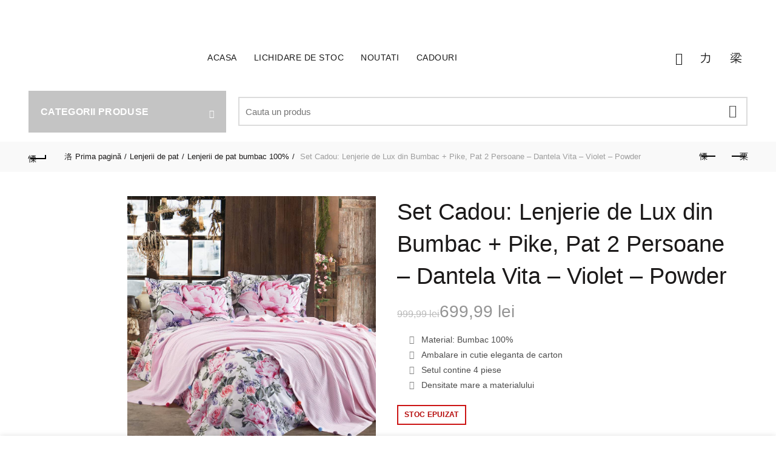

--- FILE ---
content_type: text/html; charset=UTF-8
request_url: https://www.pufulino.ro/p/set-cadou-lenjerie-de-lux-din-bumbac-pike-pat-2-persoane-dantela-vita-violet-powder/
body_size: 59756
content:
<!DOCTYPE html>
<html lang="ro-RO">
<head><meta charset="UTF-8"><script>if(navigator.userAgent.match(/MSIE|Internet Explorer/i)||navigator.userAgent.match(/Trident\/7\..*?rv:11/i)){var href=document.location.href;if(!href.match(/[?&]nowprocket/)){if(href.indexOf("?")==-1){if(href.indexOf("#")==-1){document.location.href=href+"?nowprocket=1"}else{document.location.href=href.replace("#","?nowprocket=1#")}}else{if(href.indexOf("#")==-1){document.location.href=href+"&nowprocket=1"}else{document.location.href=href.replace("#","&nowprocket=1#")}}}}</script><script>(()=>{class RocketLazyLoadScripts{constructor(){this.v="2.0.4",this.userEvents=["keydown","keyup","mousedown","mouseup","mousemove","mouseover","mouseout","touchmove","touchstart","touchend","touchcancel","wheel","click","dblclick","input"],this.attributeEvents=["onblur","onclick","oncontextmenu","ondblclick","onfocus","onmousedown","onmouseenter","onmouseleave","onmousemove","onmouseout","onmouseover","onmouseup","onmousewheel","onscroll","onsubmit"]}async t(){this.i(),this.o(),/iP(ad|hone)/.test(navigator.userAgent)&&this.h(),this.u(),this.l(this),this.m(),this.k(this),this.p(this),this._(),await Promise.all([this.R(),this.L()]),this.lastBreath=Date.now(),this.S(this),this.P(),this.D(),this.O(),this.M(),await this.C(this.delayedScripts.normal),await this.C(this.delayedScripts.defer),await this.C(this.delayedScripts.async),await this.T(),await this.F(),await this.j(),await this.A(),window.dispatchEvent(new Event("rocket-allScriptsLoaded")),this.everythingLoaded=!0,this.lastTouchEnd&&await new Promise(t=>setTimeout(t,500-Date.now()+this.lastTouchEnd)),this.I(),this.H(),this.U(),this.W()}i(){this.CSPIssue=sessionStorage.getItem("rocketCSPIssue"),document.addEventListener("securitypolicyviolation",t=>{this.CSPIssue||"script-src-elem"!==t.violatedDirective||"data"!==t.blockedURI||(this.CSPIssue=!0,sessionStorage.setItem("rocketCSPIssue",!0))},{isRocket:!0})}o(){window.addEventListener("pageshow",t=>{this.persisted=t.persisted,this.realWindowLoadedFired=!0},{isRocket:!0}),window.addEventListener("pagehide",()=>{this.onFirstUserAction=null},{isRocket:!0})}h(){let t;function e(e){t=e}window.addEventListener("touchstart",e,{isRocket:!0}),window.addEventListener("touchend",function i(o){o.changedTouches[0]&&t.changedTouches[0]&&Math.abs(o.changedTouches[0].pageX-t.changedTouches[0].pageX)<10&&Math.abs(o.changedTouches[0].pageY-t.changedTouches[0].pageY)<10&&o.timeStamp-t.timeStamp<200&&(window.removeEventListener("touchstart",e,{isRocket:!0}),window.removeEventListener("touchend",i,{isRocket:!0}),"INPUT"===o.target.tagName&&"text"===o.target.type||(o.target.dispatchEvent(new TouchEvent("touchend",{target:o.target,bubbles:!0})),o.target.dispatchEvent(new MouseEvent("mouseover",{target:o.target,bubbles:!0})),o.target.dispatchEvent(new PointerEvent("click",{target:o.target,bubbles:!0,cancelable:!0,detail:1,clientX:o.changedTouches[0].clientX,clientY:o.changedTouches[0].clientY})),event.preventDefault()))},{isRocket:!0})}q(t){this.userActionTriggered||("mousemove"!==t.type||this.firstMousemoveIgnored?"keyup"===t.type||"mouseover"===t.type||"mouseout"===t.type||(this.userActionTriggered=!0,this.onFirstUserAction&&this.onFirstUserAction()):this.firstMousemoveIgnored=!0),"click"===t.type&&t.preventDefault(),t.stopPropagation(),t.stopImmediatePropagation(),"touchstart"===this.lastEvent&&"touchend"===t.type&&(this.lastTouchEnd=Date.now()),"click"===t.type&&(this.lastTouchEnd=0),this.lastEvent=t.type,t.composedPath&&t.composedPath()[0].getRootNode()instanceof ShadowRoot&&(t.rocketTarget=t.composedPath()[0]),this.savedUserEvents.push(t)}u(){this.savedUserEvents=[],this.userEventHandler=this.q.bind(this),this.userEvents.forEach(t=>window.addEventListener(t,this.userEventHandler,{passive:!1,isRocket:!0})),document.addEventListener("visibilitychange",this.userEventHandler,{isRocket:!0})}U(){this.userEvents.forEach(t=>window.removeEventListener(t,this.userEventHandler,{passive:!1,isRocket:!0})),document.removeEventListener("visibilitychange",this.userEventHandler,{isRocket:!0}),this.savedUserEvents.forEach(t=>{(t.rocketTarget||t.target).dispatchEvent(new window[t.constructor.name](t.type,t))})}m(){const t="return false",e=Array.from(this.attributeEvents,t=>"data-rocket-"+t),i="["+this.attributeEvents.join("],[")+"]",o="[data-rocket-"+this.attributeEvents.join("],[data-rocket-")+"]",s=(e,i,o)=>{o&&o!==t&&(e.setAttribute("data-rocket-"+i,o),e["rocket"+i]=new Function("event",o),e.setAttribute(i,t))};new MutationObserver(t=>{for(const n of t)"attributes"===n.type&&(n.attributeName.startsWith("data-rocket-")||this.everythingLoaded?n.attributeName.startsWith("data-rocket-")&&this.everythingLoaded&&this.N(n.target,n.attributeName.substring(12)):s(n.target,n.attributeName,n.target.getAttribute(n.attributeName))),"childList"===n.type&&n.addedNodes.forEach(t=>{if(t.nodeType===Node.ELEMENT_NODE)if(this.everythingLoaded)for(const i of[t,...t.querySelectorAll(o)])for(const t of i.getAttributeNames())e.includes(t)&&this.N(i,t.substring(12));else for(const e of[t,...t.querySelectorAll(i)])for(const t of e.getAttributeNames())this.attributeEvents.includes(t)&&s(e,t,e.getAttribute(t))})}).observe(document,{subtree:!0,childList:!0,attributeFilter:[...this.attributeEvents,...e]})}I(){this.attributeEvents.forEach(t=>{document.querySelectorAll("[data-rocket-"+t+"]").forEach(e=>{this.N(e,t)})})}N(t,e){const i=t.getAttribute("data-rocket-"+e);i&&(t.setAttribute(e,i),t.removeAttribute("data-rocket-"+e))}k(t){Object.defineProperty(HTMLElement.prototype,"onclick",{get(){return this.rocketonclick||null},set(e){this.rocketonclick=e,this.setAttribute(t.everythingLoaded?"onclick":"data-rocket-onclick","this.rocketonclick(event)")}})}S(t){function e(e,i){let o=e[i];e[i]=null,Object.defineProperty(e,i,{get:()=>o,set(s){t.everythingLoaded?o=s:e["rocket"+i]=o=s}})}e(document,"onreadystatechange"),e(window,"onload"),e(window,"onpageshow");try{Object.defineProperty(document,"readyState",{get:()=>t.rocketReadyState,set(e){t.rocketReadyState=e},configurable:!0}),document.readyState="loading"}catch(t){console.log("WPRocket DJE readyState conflict, bypassing")}}l(t){this.originalAddEventListener=EventTarget.prototype.addEventListener,this.originalRemoveEventListener=EventTarget.prototype.removeEventListener,this.savedEventListeners=[],EventTarget.prototype.addEventListener=function(e,i,o){o&&o.isRocket||!t.B(e,this)&&!t.userEvents.includes(e)||t.B(e,this)&&!t.userActionTriggered||e.startsWith("rocket-")||t.everythingLoaded?t.originalAddEventListener.call(this,e,i,o):(t.savedEventListeners.push({target:this,remove:!1,type:e,func:i,options:o}),"mouseenter"!==e&&"mouseleave"!==e||t.originalAddEventListener.call(this,e,t.savedUserEvents.push,o))},EventTarget.prototype.removeEventListener=function(e,i,o){o&&o.isRocket||!t.B(e,this)&&!t.userEvents.includes(e)||t.B(e,this)&&!t.userActionTriggered||e.startsWith("rocket-")||t.everythingLoaded?t.originalRemoveEventListener.call(this,e,i,o):t.savedEventListeners.push({target:this,remove:!0,type:e,func:i,options:o})}}J(t,e){this.savedEventListeners=this.savedEventListeners.filter(i=>{let o=i.type,s=i.target||window;return e!==o||t!==s||(this.B(o,s)&&(i.type="rocket-"+o),this.$(i),!1)})}H(){EventTarget.prototype.addEventListener=this.originalAddEventListener,EventTarget.prototype.removeEventListener=this.originalRemoveEventListener,this.savedEventListeners.forEach(t=>this.$(t))}$(t){t.remove?this.originalRemoveEventListener.call(t.target,t.type,t.func,t.options):this.originalAddEventListener.call(t.target,t.type,t.func,t.options)}p(t){let e;function i(e){return t.everythingLoaded?e:e.split(" ").map(t=>"load"===t||t.startsWith("load.")?"rocket-jquery-load":t).join(" ")}function o(o){function s(e){const s=o.fn[e];o.fn[e]=o.fn.init.prototype[e]=function(){return this[0]===window&&t.userActionTriggered&&("string"==typeof arguments[0]||arguments[0]instanceof String?arguments[0]=i(arguments[0]):"object"==typeof arguments[0]&&Object.keys(arguments[0]).forEach(t=>{const e=arguments[0][t];delete arguments[0][t],arguments[0][i(t)]=e})),s.apply(this,arguments),this}}if(o&&o.fn&&!t.allJQueries.includes(o)){const e={DOMContentLoaded:[],"rocket-DOMContentLoaded":[]};for(const t in e)document.addEventListener(t,()=>{e[t].forEach(t=>t())},{isRocket:!0});o.fn.ready=o.fn.init.prototype.ready=function(i){function s(){parseInt(o.fn.jquery)>2?setTimeout(()=>i.bind(document)(o)):i.bind(document)(o)}return"function"==typeof i&&(t.realDomReadyFired?!t.userActionTriggered||t.fauxDomReadyFired?s():e["rocket-DOMContentLoaded"].push(s):e.DOMContentLoaded.push(s)),o([])},s("on"),s("one"),s("off"),t.allJQueries.push(o)}e=o}t.allJQueries=[],o(window.jQuery),Object.defineProperty(window,"jQuery",{get:()=>e,set(t){o(t)}})}P(){const t=new Map;document.write=document.writeln=function(e){const i=document.currentScript,o=document.createRange(),s=i.parentElement;let n=t.get(i);void 0===n&&(n=i.nextSibling,t.set(i,n));const c=document.createDocumentFragment();o.setStart(c,0),c.appendChild(o.createContextualFragment(e)),s.insertBefore(c,n)}}async R(){return new Promise(t=>{this.userActionTriggered?t():this.onFirstUserAction=t})}async L(){return new Promise(t=>{document.addEventListener("DOMContentLoaded",()=>{this.realDomReadyFired=!0,t()},{isRocket:!0})})}async j(){return this.realWindowLoadedFired?Promise.resolve():new Promise(t=>{window.addEventListener("load",t,{isRocket:!0})})}M(){this.pendingScripts=[];this.scriptsMutationObserver=new MutationObserver(t=>{for(const e of t)e.addedNodes.forEach(t=>{"SCRIPT"!==t.tagName||t.noModule||t.isWPRocket||this.pendingScripts.push({script:t,promise:new Promise(e=>{const i=()=>{const i=this.pendingScripts.findIndex(e=>e.script===t);i>=0&&this.pendingScripts.splice(i,1),e()};t.addEventListener("load",i,{isRocket:!0}),t.addEventListener("error",i,{isRocket:!0}),setTimeout(i,1e3)})})})}),this.scriptsMutationObserver.observe(document,{childList:!0,subtree:!0})}async F(){await this.X(),this.pendingScripts.length?(await this.pendingScripts[0].promise,await this.F()):this.scriptsMutationObserver.disconnect()}D(){this.delayedScripts={normal:[],async:[],defer:[]},document.querySelectorAll("script[type$=rocketlazyloadscript]").forEach(t=>{t.hasAttribute("data-rocket-src")?t.hasAttribute("async")&&!1!==t.async?this.delayedScripts.async.push(t):t.hasAttribute("defer")&&!1!==t.defer||"module"===t.getAttribute("data-rocket-type")?this.delayedScripts.defer.push(t):this.delayedScripts.normal.push(t):this.delayedScripts.normal.push(t)})}async _(){await this.L();let t=[];document.querySelectorAll("script[type$=rocketlazyloadscript][data-rocket-src]").forEach(e=>{let i=e.getAttribute("data-rocket-src");if(i&&!i.startsWith("data:")){i.startsWith("//")&&(i=location.protocol+i);try{const o=new URL(i).origin;o!==location.origin&&t.push({src:o,crossOrigin:e.crossOrigin||"module"===e.getAttribute("data-rocket-type")})}catch(t){}}}),t=[...new Map(t.map(t=>[JSON.stringify(t),t])).values()],this.Y(t,"preconnect")}async G(t){if(await this.K(),!0!==t.noModule||!("noModule"in HTMLScriptElement.prototype))return new Promise(e=>{let i;function o(){(i||t).setAttribute("data-rocket-status","executed"),e()}try{if(navigator.userAgent.includes("Firefox/")||""===navigator.vendor||this.CSPIssue)i=document.createElement("script"),[...t.attributes].forEach(t=>{let e=t.nodeName;"type"!==e&&("data-rocket-type"===e&&(e="type"),"data-rocket-src"===e&&(e="src"),i.setAttribute(e,t.nodeValue))}),t.text&&(i.text=t.text),t.nonce&&(i.nonce=t.nonce),i.hasAttribute("src")?(i.addEventListener("load",o,{isRocket:!0}),i.addEventListener("error",()=>{i.setAttribute("data-rocket-status","failed-network"),e()},{isRocket:!0}),setTimeout(()=>{i.isConnected||e()},1)):(i.text=t.text,o()),i.isWPRocket=!0,t.parentNode.replaceChild(i,t);else{const i=t.getAttribute("data-rocket-type"),s=t.getAttribute("data-rocket-src");i?(t.type=i,t.removeAttribute("data-rocket-type")):t.removeAttribute("type"),t.addEventListener("load",o,{isRocket:!0}),t.addEventListener("error",i=>{this.CSPIssue&&i.target.src.startsWith("data:")?(console.log("WPRocket: CSP fallback activated"),t.removeAttribute("src"),this.G(t).then(e)):(t.setAttribute("data-rocket-status","failed-network"),e())},{isRocket:!0}),s?(t.fetchPriority="high",t.removeAttribute("data-rocket-src"),t.src=s):t.src="data:text/javascript;base64,"+window.btoa(unescape(encodeURIComponent(t.text)))}}catch(i){t.setAttribute("data-rocket-status","failed-transform"),e()}});t.setAttribute("data-rocket-status","skipped")}async C(t){const e=t.shift();return e?(e.isConnected&&await this.G(e),this.C(t)):Promise.resolve()}O(){this.Y([...this.delayedScripts.normal,...this.delayedScripts.defer,...this.delayedScripts.async],"preload")}Y(t,e){this.trash=this.trash||[];let i=!0;var o=document.createDocumentFragment();t.forEach(t=>{const s=t.getAttribute&&t.getAttribute("data-rocket-src")||t.src;if(s&&!s.startsWith("data:")){const n=document.createElement("link");n.href=s,n.rel=e,"preconnect"!==e&&(n.as="script",n.fetchPriority=i?"high":"low"),t.getAttribute&&"module"===t.getAttribute("data-rocket-type")&&(n.crossOrigin=!0),t.crossOrigin&&(n.crossOrigin=t.crossOrigin),t.integrity&&(n.integrity=t.integrity),t.nonce&&(n.nonce=t.nonce),o.appendChild(n),this.trash.push(n),i=!1}}),document.head.appendChild(o)}W(){this.trash.forEach(t=>t.remove())}async T(){try{document.readyState="interactive"}catch(t){}this.fauxDomReadyFired=!0;try{await this.K(),this.J(document,"readystatechange"),document.dispatchEvent(new Event("rocket-readystatechange")),await this.K(),document.rocketonreadystatechange&&document.rocketonreadystatechange(),await this.K(),this.J(document,"DOMContentLoaded"),document.dispatchEvent(new Event("rocket-DOMContentLoaded")),await this.K(),this.J(window,"DOMContentLoaded"),window.dispatchEvent(new Event("rocket-DOMContentLoaded"))}catch(t){console.error(t)}}async A(){try{document.readyState="complete"}catch(t){}try{await this.K(),this.J(document,"readystatechange"),document.dispatchEvent(new Event("rocket-readystatechange")),await this.K(),document.rocketonreadystatechange&&document.rocketonreadystatechange(),await this.K(),this.J(window,"load"),window.dispatchEvent(new Event("rocket-load")),await this.K(),window.rocketonload&&window.rocketonload(),await this.K(),this.allJQueries.forEach(t=>t(window).trigger("rocket-jquery-load")),await this.K(),this.J(window,"pageshow");const t=new Event("rocket-pageshow");t.persisted=this.persisted,window.dispatchEvent(t),await this.K(),window.rocketonpageshow&&window.rocketonpageshow({persisted:this.persisted})}catch(t){console.error(t)}}async K(){Date.now()-this.lastBreath>45&&(await this.X(),this.lastBreath=Date.now())}async X(){return document.hidden?new Promise(t=>setTimeout(t)):new Promise(t=>requestAnimationFrame(t))}B(t,e){return e===document&&"readystatechange"===t||(e===document&&"DOMContentLoaded"===t||(e===window&&"DOMContentLoaded"===t||(e===window&&"load"===t||e===window&&"pageshow"===t)))}static run(){(new RocketLazyLoadScripts).t()}}RocketLazyLoadScripts.run()})();</script>
	
	<meta name="viewport" content="width=device-width, initial-scale=1.0, maximum-scale=1.0, user-scalable=no">
	<link rel="profile" href="http://gmpg.org/xfn/11">
	<link rel="pingback" href="https://www.pufulino.ro/xmlrpc.php">

	<meta name='robots' content='index, follow, max-image-preview:large, max-snippet:-1, max-video-preview:-1' />
	<style>img:is([sizes="auto" i], [sizes^="auto," i]) { contain-intrinsic-size: 3000px 1500px }</style>
	
<!-- Google Tag Manager by PYS -->
    <script type="rocketlazyloadscript" data-cfasync="false" data-pagespeed-no-defer>
	    window.dataLayerPYS = window.dataLayerPYS || [];
	</script>
<!-- End Google Tag Manager by PYS -->
	<!-- This site is optimized with the Yoast SEO plugin v26.3 - https://yoast.com/wordpress/plugins/seo/ -->
	<title>Set Cadou: Lenjerie de Lux din Bumbac + Pike, Pat 2 Persoane – Dantela Vita - Violet - Powder - Pufulino.ro</title>
<link data-rocket-preload as="style" href="https://fonts.googleapis.com/css2?family=Noto+Sans:ital,wdth,wght@0,62.5..100,100..900;1,62.5..100,100..900&#038;display=swap" rel="preload">
<link data-rocket-preload as="style" href="https://fonts.googleapis.com/css?family=Open%20Sans%3A300%2C400%2C500%2C600%2C700%2C800%2C300italic%2C400italic%2C500italic%2C600italic%2C700italic%2C800italic&#038;display=swap" rel="preload">
<link href="https://fonts.googleapis.com/css2?family=Noto+Sans:ital,wdth,wght@0,62.5..100,100..900;1,62.5..100,100..900&#038;display=swap" media="print" onload="this.media=&#039;all&#039;" rel="stylesheet">
<noscript><link rel="stylesheet" href="https://fonts.googleapis.com/css2?family=Noto+Sans:ital,wdth,wght@0,62.5..100,100..900;1,62.5..100,100..900&#038;display=swap"></noscript>
<link href="https://fonts.googleapis.com/css?family=Open%20Sans%3A300%2C400%2C500%2C600%2C700%2C800%2C300italic%2C400italic%2C500italic%2C600italic%2C700italic%2C800italic&#038;display=swap" media="print" onload="this.media=&#039;all&#039;" rel="stylesheet">
<noscript><link rel="stylesheet" href="https://fonts.googleapis.com/css?family=Open%20Sans%3A300%2C400%2C500%2C600%2C700%2C800%2C300italic%2C400italic%2C500italic%2C600italic%2C700italic%2C800italic&#038;display=swap"></noscript>
	<link rel="canonical" href="https://www.pufulino.ro/p/set-cadou-lenjerie-de-lux-din-bumbac-pike-pat-2-persoane-dantela-vita-violet-powder/" />
	<meta property="og:locale" content="ro_RO" />
	<meta property="og:type" content="article" />
	<meta property="og:title" content="Set Cadou: Lenjerie de Lux din Bumbac + Pike, Pat 2 Persoane – Dantela Vita - Violet - Powder - Pufulino.ro" />
	<meta property="og:description" content="Material: Bumbac 100%  Ambalare in cutie eleganta de carton  Setul contine 4 piese  Densitate mare a materialului" />
	<meta property="og:url" content="https://www.pufulino.ro/p/set-cadou-lenjerie-de-lux-din-bumbac-pike-pat-2-persoane-dantela-vita-violet-powder/" />
	<meta property="og:site_name" content="Pufulino.ro" />
	<meta property="article:publisher" content="https://www.facebook.com/pufulino.ro" />
	<meta property="article:modified_time" content="2025-06-14T04:25:11+00:00" />
	<meta property="og:image" content="https://www.pufulino.ro/wp-content/uploads/2021/09/set-lenjerie-de-lux-pike-pudra.jpg" />
	<meta property="og:image:width" content="1000" />
	<meta property="og:image:height" content="1000" />
	<meta property="og:image:type" content="image/jpeg" />
	<meta name="twitter:card" content="summary_large_image" />
	<meta name="twitter:label1" content="Timp estimat pentru citire" />
	<meta name="twitter:data1" content="1 minut" />
	<script type="application/ld+json" class="yoast-schema-graph">{"@context":"https://schema.org","@graph":[{"@type":"WebPage","@id":"https://www.pufulino.ro/p/set-cadou-lenjerie-de-lux-din-bumbac-pike-pat-2-persoane-dantela-vita-violet-powder/","url":"https://www.pufulino.ro/p/set-cadou-lenjerie-de-lux-din-bumbac-pike-pat-2-persoane-dantela-vita-violet-powder/","name":"Set Cadou: Lenjerie de Lux din Bumbac + Pike, Pat 2 Persoane – Dantela Vita - Violet - Powder - Pufulino.ro","isPartOf":{"@id":"https://www.pufulino.ro/#website"},"primaryImageOfPage":{"@id":"https://www.pufulino.ro/p/set-cadou-lenjerie-de-lux-din-bumbac-pike-pat-2-persoane-dantela-vita-violet-powder/#primaryimage"},"image":{"@id":"https://www.pufulino.ro/p/set-cadou-lenjerie-de-lux-din-bumbac-pike-pat-2-persoane-dantela-vita-violet-powder/#primaryimage"},"thumbnailUrl":"https://www.pufulino.ro/wp-content/uploads/2021/09/set-lenjerie-de-lux-pike-pudra.jpg","datePublished":"2021-09-17T09:48:07+00:00","dateModified":"2025-06-14T04:25:11+00:00","breadcrumb":{"@id":"https://www.pufulino.ro/p/set-cadou-lenjerie-de-lux-din-bumbac-pike-pat-2-persoane-dantela-vita-violet-powder/#breadcrumb"},"inLanguage":"ro-RO","potentialAction":[{"@type":"ReadAction","target":["https://www.pufulino.ro/p/set-cadou-lenjerie-de-lux-din-bumbac-pike-pat-2-persoane-dantela-vita-violet-powder/"]}]},{"@type":"ImageObject","inLanguage":"ro-RO","@id":"https://www.pufulino.ro/p/set-cadou-lenjerie-de-lux-din-bumbac-pike-pat-2-persoane-dantela-vita-violet-powder/#primaryimage","url":"https://www.pufulino.ro/wp-content/uploads/2021/09/set-lenjerie-de-lux-pike-pudra.jpg","contentUrl":"https://www.pufulino.ro/wp-content/uploads/2021/09/set-lenjerie-de-lux-pike-pudra.jpg","width":1000,"height":1000,"caption":"set lenjerie de lux + pike pudra"},{"@type":"BreadcrumbList","@id":"https://www.pufulino.ro/p/set-cadou-lenjerie-de-lux-din-bumbac-pike-pat-2-persoane-dantela-vita-violet-powder/#breadcrumb","itemListElement":[{"@type":"ListItem","position":1,"name":"Acasa","item":"https://www.pufulino.ro/"},{"@type":"ListItem","position":2,"name":"Shop","item":"https://www.pufulino.ro/shop/"},{"@type":"ListItem","position":3,"name":"Lenjerii de pat","item":"https://www.pufulino.ro/lenjerii-de-pat/"},{"@type":"ListItem","position":4,"name":"Set Cadou: Lenjerie de Lux din Bumbac + Pike, Pat 2 Persoane – Dantela Vita &#8211; Violet &#8211; Powder"}]},{"@type":"WebSite","@id":"https://www.pufulino.ro/#website","url":"https://www.pufulino.ro/","name":"Pufulino.ro","description":"Tot ce e mai bun pentru somnul tau","publisher":{"@id":"https://www.pufulino.ro/#organization"},"potentialAction":[{"@type":"SearchAction","target":{"@type":"EntryPoint","urlTemplate":"https://www.pufulino.ro/?s={search_term_string}"},"query-input":{"@type":"PropertyValueSpecification","valueRequired":true,"valueName":"search_term_string"}}],"inLanguage":"ro-RO"},{"@type":"Organization","@id":"https://www.pufulino.ro/#organization","name":"Pufulino.ro","url":"https://www.pufulino.ro/","logo":{"@type":"ImageObject","inLanguage":"ro-RO","@id":"https://www.pufulino.ro/#/schema/logo/image/","url":"https://www.pufulino.ro/wp-content/uploads/2020/02/logo1.png","contentUrl":"https://www.pufulino.ro/wp-content/uploads/2020/02/logo1.png","width":250,"height":90,"caption":"Pufulino.ro"},"image":{"@id":"https://www.pufulino.ro/#/schema/logo/image/"},"sameAs":["https://www.facebook.com/pufulino.ro"]}]}</script>
	<!-- / Yoast SEO plugin. -->


<link rel='dns-prefetch' href='//fonts.googleapis.com' />
<link href='https://fonts.gstatic.com' crossorigin rel='preconnect' />
<link data-minify="1" rel='stylesheet' id='woosb-blocks-css' href='https://www.pufulino.ro/wp-content/cache/min/1/wp-content/plugins/woo-product-bundle/assets/css/blocks.css?ver=1763479116' type='text/css' media='all' />
<style id='classic-theme-styles-inline-css' type='text/css'>
/*! This file is auto-generated */
.wp-block-button__link{color:#fff;background-color:#32373c;border-radius:9999px;box-shadow:none;text-decoration:none;padding:calc(.667em + 2px) calc(1.333em + 2px);font-size:1.125em}.wp-block-file__button{background:#32373c;color:#fff;text-decoration:none}
</style>

<link data-minify="1" rel='stylesheet' id='consent-magic-css' href='https://www.pufulino.ro/wp-content/cache/min/1/wp-content/plugins/consent-magic-pro/assets/css/style-public.min.css?ver=1763479116' type='text/css' media='all' />
<link data-minify="1" rel='stylesheet' id='dscf7-math-captcha-style-css' href='https://www.pufulino.ro/wp-content/cache/min/1/wp-content/plugins/ds-cf7-math-captcha/assets/css/style.css?ver=1763479116' type='text/css' media='' />
<style id='woocommerce-inline-inline-css' type='text/css'>
.woocommerce form .form-row .required { visibility: visible; }
</style>
<link data-minify="1" rel='stylesheet' id='brands-styles-css' href='https://www.pufulino.ro/wp-content/cache/min/1/wp-content/plugins/woocommerce/assets/css/brands.css?ver=1763479116' type='text/css' media='all' />
<link data-minify="1" rel='stylesheet' id='woosb-frontend-css' href='https://www.pufulino.ro/wp-content/cache/min/1/wp-content/plugins/woo-product-bundle/assets/css/frontend.css?ver=1763479116' type='text/css' media='all' />
<link data-minify="1" rel='stylesheet' id='slick-css' href='https://www.pufulino.ro/wp-content/cache/min/1/wp-content/plugins/wpc-grouped-product/assets/slick/slick.css?ver=1763479116' type='text/css' media='all' />
<link data-minify="1" rel='stylesheet' id='woosg-frontend-css' href='https://www.pufulino.ro/wp-content/cache/min/1/wp-content/plugins/wpc-grouped-product/assets/css/frontend.css?ver=1763479116' type='text/css' media='all' />
<link data-minify="1" rel='stylesheet' id='woo_discount_pro_style-css' href='https://www.pufulino.ro/wp-content/cache/min/1/wp-content/plugins/woo-discount-rules-pro/Assets/Css/awdr_style.css?ver=1763479116' type='text/css' media='all' />
<link rel='stylesheet' id='bootstrap-css' href='https://www.pufulino.ro/wp-content/themes/basel/css/bootstrap.min.css?ver=5.9.0' type='text/css' media='all' />
<link rel='stylesheet' id='basel-style-css' href='https://www.pufulino.ro/wp-content/themes/basel/style.min.css?ver=5.9.0' type='text/css' media='all' />
<link data-minify="1" rel='stylesheet' id='child-style-css' href='https://www.pufulino.ro/wp-content/cache/min/1/wp-content/themes/basel-child/style.css?ver=1763479116' type='text/css' media='all' />
<link data-minify="1" rel='stylesheet' id='js_composer_front-css' href='https://www.pufulino.ro/wp-content/cache/min/1/wp-content/plugins/js_composer/assets/css/js_composer.min.css?ver=1763479116' type='text/css' media='all' />
<link rel='stylesheet' id='vc_font_awesome_5_shims-css' href='https://www.pufulino.ro/wp-content/plugins/js_composer/assets/lib/vendor/dist/@fortawesome/fontawesome-free/css/v4-shims.min.css?ver=8.7.1' type='text/css' media='all' />
<link data-minify="1" rel='stylesheet' id='vc_font_awesome_6-css' href='https://www.pufulino.ro/wp-content/cache/min/1/wp-content/plugins/js_composer/assets/lib/vendor/dist/@fortawesome/fontawesome-free/css/all.min.css?ver=1763479116' type='text/css' media='all' />
<link rel='stylesheet' id='basel-int-mc4wp-css' href='https://www.pufulino.ro/wp-content/themes/basel/css/parts/int-mc4wp.min.css?ver=5.9.0' type='text/css' media='all' />
<link rel='stylesheet' id='basel-int-wpcf7-css' href='https://www.pufulino.ro/wp-content/themes/basel/css/parts/int-wpcf7.min.css?ver=5.9.0' type='text/css' media='all' />
<link rel='stylesheet' id='basel-int-wpbakery-base-css' href='https://www.pufulino.ro/wp-content/themes/basel/css/parts/int-wpbakery-base.min.css?ver=5.9.0' type='text/css' media='all' />
<link rel='stylesheet' id='basel-woo-base-css' href='https://www.pufulino.ro/wp-content/themes/basel/css/parts/woo-base.min.css?ver=5.9.0' type='text/css' media='all' />
<link rel='stylesheet' id='basel-woo-page-single-product-css' href='https://www.pufulino.ro/wp-content/themes/basel/css/parts/woo-page-single-product.min.css?ver=5.9.0' type='text/css' media='all' />
<link rel='stylesheet' id='basel-woo-opt-social-login-css' href='https://www.pufulino.ro/wp-content/themes/basel/css/parts/woo-opt-social-login.min.css?ver=5.9.0' type='text/css' media='all' />
<link rel='stylesheet' id='basel-header-top-bar-css' href='https://www.pufulino.ro/wp-content/themes/basel/css/parts/header-top-bar.min.css?ver=5.9.0' type='text/css' media='all' />
<link rel='stylesheet' id='basel-header-general-css' href='https://www.pufulino.ro/wp-content/themes/basel/css/parts/header-general.min.css?ver=5.9.0' type='text/css' media='all' />
<link rel='stylesheet' id='basel-page-title-css' href='https://www.pufulino.ro/wp-content/themes/basel/css/parts/page-title.min.css?ver=5.9.0' type='text/css' media='all' />
<link rel='stylesheet' id='basel-woo-lib-slick-slider-css' href='https://www.pufulino.ro/wp-content/themes/basel/css/parts/woo-lib-slick-slider.min.css?ver=5.9.0' type='text/css' media='all' />
<link rel='stylesheet' id='basel-lib-owl-carousel-css' href='https://www.pufulino.ro/wp-content/themes/basel/css/parts/lib-owl-carousel.min.css?ver=5.9.0' type='text/css' media='all' />
<link rel='stylesheet' id='basel-el-social-icons-css' href='https://www.pufulino.ro/wp-content/themes/basel/css/parts/el-social-icons.min.css?ver=5.9.0' type='text/css' media='all' />
<link rel='stylesheet' id='basel-woo-opt-add-to-cart-popup-css' href='https://www.pufulino.ro/wp-content/themes/basel/css/parts/woo-opt-add-to-cart-popup.min.css?ver=5.9.0' type='text/css' media='all' />
<link rel='stylesheet' id='basel-lib-magnific-popup-css' href='https://www.pufulino.ro/wp-content/themes/basel/css/parts/lib-magnific-popup.min.css?ver=5.9.0' type='text/css' media='all' />
<link rel='stylesheet' id='basel-footer-general-css' href='https://www.pufulino.ro/wp-content/themes/basel/css/parts/footer-general.min.css?ver=5.9.0' type='text/css' media='all' />
<link rel='stylesheet' id='basel-opt-bottom-toolbar-css' href='https://www.pufulino.ro/wp-content/themes/basel/css/parts/opt-bottom-toolbar.min.css?ver=5.9.0' type='text/css' media='all' />
<link rel='stylesheet' id='basel-lib-photoswipe-css' href='https://www.pufulino.ro/wp-content/themes/basel/css/parts/lib-photoswipe.min.css?ver=5.9.0' type='text/css' media='all' />

<link data-minify="1" rel='stylesheet' id='basel-dynamic-style-css' href='https://www.pufulino.ro/wp-content/cache/min/1/wp-content/uploads/2025/11/basel-dynamic-1762491301.css?ver=1763479116' type='text/css' media='all' />
<style id='rocket-lazyload-inline-css' type='text/css'>
.rll-youtube-player{position:relative;padding-bottom:56.23%;height:0;overflow:hidden;max-width:100%;}.rll-youtube-player:focus-within{outline: 2px solid currentColor;outline-offset: 5px;}.rll-youtube-player iframe{position:absolute;top:0;left:0;width:100%;height:100%;z-index:100;background:0 0}.rll-youtube-player img{bottom:0;display:block;left:0;margin:auto;max-width:100%;width:100%;position:absolute;right:0;top:0;border:none;height:auto;-webkit-transition:.4s all;-moz-transition:.4s all;transition:.4s all}.rll-youtube-player img:hover{-webkit-filter:brightness(75%)}.rll-youtube-player .play{height:100%;width:100%;left:0;top:0;position:absolute;background:url(https://www.pufulino.ro/wp-content/plugins/wp-rocket/assets/img/youtube.png) no-repeat center;background-color: transparent !important;cursor:pointer;border:none;}
</style>
<script type="text/template" id="tmpl-variation-template">
	<div class="woocommerce-variation-description">{{{ data.variation.variation_description }}}</div>
	<div class="woocommerce-variation-price">{{{ data.variation.price_html }}}</div>
	<div class="woocommerce-variation-availability">{{{ data.variation.availability_html }}}</div>
</script>
<script type="text/template" id="tmpl-unavailable-variation-template">
	<p role="alert">Regret, acest produs nu este disponibil. Te rog alege altceva.</p>
</script>
<script type="text/javascript" id="jquery-core-js-extra">
/* <![CDATA[ */
var pysTikTokRest = {"restApiUrl":"https:\/\/www.pufulino.ro\/wp-json\/pys-tiktok\/v1\/event","debug":""};
var pysFacebookRest = {"restApiUrl":"https:\/\/www.pufulino.ro\/wp-json\/pys-facebook\/v1\/event","debug":""};
/* ]]> */
</script>
<script type="text/javascript" defer src="https://www.pufulino.ro/wp-includes/js/jquery/jquery.min.js?ver=3.7.1" id="jquery-core-js"></script>
<script type="rocketlazyloadscript" data-rocket-type="text/javascript" defer data-rocket-src="https://www.pufulino.ro/wp-includes/js/jquery/jquery-migrate.min.js?ver=3.4.1" id="jquery-migrate-js"></script>
<script type="rocketlazyloadscript" data-rocket-type="text/javascript" defer data-rocket-src="https://www.pufulino.ro/wp-content/plugins/woocommerce/assets/js/jquery-blockui/jquery.blockUI.min.js?ver=2.7.0-wc.10.3.4" id="wc-jquery-blockui-js" data-wp-strategy="defer"></script>
<script type="text/javascript" id="wc-add-to-cart-js-extra">
/* <![CDATA[ */
var wc_add_to_cart_params = {"ajax_url":"\/wp-admin\/admin-ajax.php","wc_ajax_url":"\/?wc-ajax=%%endpoint%%","i18n_view_cart":"Vezi co\u0219ul","cart_url":"https:\/\/www.pufulino.ro\/cos\/","is_cart":"","cart_redirect_after_add":"no"};
/* ]]> */
</script>
<script type="rocketlazyloadscript" data-rocket-type="text/javascript" defer data-rocket-src="https://www.pufulino.ro/wp-content/plugins/woocommerce/assets/js/frontend/add-to-cart.min.js?ver=10.3.4" id="wc-add-to-cart-js" data-wp-strategy="defer"></script>
<script type="text/javascript" defer src="https://www.pufulino.ro/wp-content/plugins/woocommerce/assets/js/zoom/jquery.zoom.min.js?ver=1.7.21-wc.10.3.4" id="wc-zoom-js" defer="defer" data-wp-strategy="defer"></script>
<script type="text/javascript" id="wc-single-product-js-extra">
/* <![CDATA[ */
var wc_single_product_params = {"i18n_required_rating_text":"Te rog selecteaz\u0103 o evaluare","i18n_rating_options":["Una din 5 stele","2 din 5 stele","3 din 5 stele","4 din 5 stele","5 din 5 stele"],"i18n_product_gallery_trigger_text":"Vezi galeria cu imagini pe ecran \u00eentreg","review_rating_required":"yes","flexslider":{"rtl":false,"animation":"slide","smoothHeight":true,"directionNav":false,"controlNav":"thumbnails","slideshow":false,"animationSpeed":500,"animationLoop":false,"allowOneSlide":false},"zoom_enabled":"","zoom_options":[],"photoswipe_enabled":"","photoswipe_options":{"shareEl":false,"closeOnScroll":false,"history":false,"hideAnimationDuration":0,"showAnimationDuration":0},"flexslider_enabled":""};
/* ]]> */
</script>
<script type="text/javascript" defer src="https://www.pufulino.ro/wp-content/plugins/woocommerce/assets/js/frontend/single-product.min.js?ver=10.3.4" id="wc-single-product-js" defer="defer" data-wp-strategy="defer"></script>
<script type="rocketlazyloadscript" data-rocket-type="text/javascript" defer data-rocket-src="https://www.pufulino.ro/wp-content/plugins/woocommerce/assets/js/js-cookie/js.cookie.min.js?ver=2.1.4-wc.10.3.4" id="wc-js-cookie-js" data-wp-strategy="defer"></script>
<script type="text/javascript" id="woocommerce-js-extra">
/* <![CDATA[ */
var woocommerce_params = {"ajax_url":"\/wp-admin\/admin-ajax.php","wc_ajax_url":"\/?wc-ajax=%%endpoint%%","i18n_password_show":"Arat\u0103 parola","i18n_password_hide":"Ascunde parola"};
/* ]]> */
</script>
<script type="rocketlazyloadscript" data-rocket-type="text/javascript" defer data-rocket-src="https://www.pufulino.ro/wp-content/plugins/woocommerce/assets/js/frontend/woocommerce.min.js?ver=10.3.4" id="woocommerce-js" defer="defer" data-wp-strategy="defer"></script>
<script type="rocketlazyloadscript" data-rocket-type="text/javascript" defer data-rocket-src="https://www.pufulino.ro/wp-content/plugins/js_composer/assets/js/vendors/woocommerce-add-to-cart.js?ver=8.7.1" id="vc_woocommerce-add-to-cart-js-js"></script>
<script type="rocketlazyloadscript" data-rocket-type="text/javascript" defer data-rocket-src="https://www.pufulino.ro/wp-content/plugins/pixelyoursite-pro/dist/scripts/js.cookie-2.1.3.min.js?ver=2.1.3" id="js-cookie-pys-js"></script>
<script type="rocketlazyloadscript" data-rocket-type="text/javascript" defer data-rocket-src="https://www.pufulino.ro/wp-content/plugins/pixelyoursite-pro/dist/scripts/jquery.bind-first-0.2.3.min.js" id="jquery-bind-first-js"></script>
<script type="rocketlazyloadscript" data-rocket-type="text/javascript" defer data-rocket-src="https://www.pufulino.ro/wp-content/plugins/pixelyoursite-pro/dist/scripts/sha256.js?ver=0.11.0" id="js-sha256-js"></script>
<script type="rocketlazyloadscript" data-rocket-type="text/javascript" defer data-rocket-src="https://www.pufulino.ro/wp-content/plugins/pixelyoursite-pro/dist/scripts/tld.min.js?ver=2.3.1" id="js-tld-js"></script>
<script type="text/javascript" id="pys-js-extra">
/* <![CDATA[ */
var pysOptions = {"staticEvents":{"tiktok":{"woo_view_content":[{"delay":0,"type":"static","name":"ViewContent","event_id":"uXCbmeZokmvBmQev0U6iIqcVDTD7Xnhr20eP","pixelIds":["CMA4753C77UDE1V9UQJ0"],"eventID":"3a55da91-69f2-45cd-8805-f33537a80e24","params":{"quantity":1,"currency":"RON","content_name":"Set Cadou: Lenjerie de Lux din Bumbac + Pike, Pat 2 Persoane \u2013 Dantela Vita - Violet - Powder","content_category":"Cuverturi, Lenjerii de pat, Set Cadou: Lenjerie + Cuvertura, Cuverturi de Lux, Lenjerii de pat 2 persoane, Lenjerii de pat bumbac 100%, Lenjerii de pat Satin","content_id":"26274","content_type":"product","value":"699.99"},"e_id":"woo_view_content","ids":[],"hasTimeWindow":false,"timeWindow":0,"woo_order":"","edd_order":""}]},"facebook":{"woo_view_content":[{"delay":0,"type":"static","name":"ViewContent","eventID":"3a55da91-69f2-45cd-8805-f33537a80e24","pixelIds":["2318937651716278"],"params":{"content_ids":["26274"],"content_type":"product","value":"699.99","currency":"RON","contents":[{"id":"26274","quantity":1}],"product_price":"699.99","content_name":"Set Cadou: Lenjerie de Lux din Bumbac + Pike, Pat 2 Persoane \u2013 Dantela Vita - Violet - Powder","category_name":"Cuverturi, Lenjerii de pat, Set Cadou: Lenjerie + Cuvertura, Cuverturi de Lux, Lenjerii de pat 2 persoane, Lenjerii de pat bumbac 100%, Lenjerii de pat Satin","page_title":"Set Cadou: Lenjerie de Lux din Bumbac + Pike, Pat 2 Persoane \u2013 Dantela Vita - Violet - Powder","post_type":"product","post_id":26274,"plugin":"PixelYourSite","event_url":"www.pufulino.ro\/p\/set-cadou-lenjerie-de-lux-din-bumbac-pike-pat-2-persoane-dantela-vita-violet-powder\/","user_role":"guest"},"e_id":"woo_view_content","ids":[],"hasTimeWindow":false,"timeWindow":0,"woo_order":"","edd_order":""}],"init_event":[{"delay":0,"type":"static","ajaxFire":true,"name":"PageView","eventID":"4d53af86-002d-4e5c-91c0-ce708dfe5186","pixelIds":["2318937651716278"],"params":{"categories":"Cuverturi, Lenjerii de pat, Set Cadou: Lenjerie + Cuvertura, Cuverturi de Lux, Lenjerii de pat 2 persoane, Lenjerii de pat bumbac 100%, Lenjerii de pat Satin","page_title":"Set Cadou: Lenjerie de Lux din Bumbac + Pike, Pat 2 Persoane \u2013 Dantela Vita - Violet - Powder","post_type":"product","post_id":26274,"plugin":"PixelYourSite","event_url":"www.pufulino.ro\/p\/set-cadou-lenjerie-de-lux-din-bumbac-pike-pat-2-persoane-dantela-vita-violet-powder\/","user_role":"guest"},"e_id":"init_event","ids":[],"hasTimeWindow":false,"timeWindow":0,"woo_order":"","edd_order":""}]},"ga":{"woo_view_content":[{"delay":0,"type":"static","unify":true,"trackingIds":["G-Z7WNBSWX7D","AW-1002081008"],"name":"view_item","eventID":"3a55da91-69f2-45cd-8805-f33537a80e24","params":{"items":[{"item_id":"26274","item_name":"Set Cadou: Lenjerie de Lux din Bumbac + Pike, Pat 2 Persoane \u2013 Dantela Vita - Violet - Powder","quantity":1,"price":"699.99","affiliation":"Pufulino.ro","item_category":"Cuverturi","item_category2":"Lenjerii de pat","item_category3":"Set Cadou: Lenjerie + Cuvertura","item_category4":"Cuverturi de Lux","item_category5":"Lenjerii de pat 2 persoane","item_brand":"Dantela Vita","id":"26274","google_business_vertical":"retail"}],"currency":"RON","ecomm_prodid":"26274","ecomm_pagetype":"product","ecomm_totalvalue":"699.99","event_category":"ecommerce","value":"699.99","page_title":"Set Cadou: Lenjerie de Lux din Bumbac + Pike, Pat 2 Persoane \u2013 Dantela Vita - Violet - Powder","post_type":"product","post_id":26274,"plugin":"PixelYourSite","event_url":"www.pufulino.ro\/p\/set-cadou-lenjerie-de-lux-din-bumbac-pike-pat-2-persoane-dantela-vita-violet-powder\/","user_role":"guest"},"e_id":"woo_view_content","ids":[],"hasTimeWindow":false,"timeWindow":0,"woo_order":"","edd_order":""}]},"google_ads":{"woo_view_content":[{"delay":0,"type":"static","conversion_ids":["AW-1002081008"],"name":"view_item","ids":["AW-1002081008"],"eventID":"3a55da91-69f2-45cd-8805-f33537a80e24","params":{"ecomm_prodid":"26274","ecomm_pagetype":"product","event_category":"ecommerce","currency":"RON","items":[{"id":"26274","google_business_vertical":"retail"}],"value":"699.99","page_title":"Set Cadou: Lenjerie de Lux din Bumbac + Pike, Pat 2 Persoane \u2013 Dantela Vita - Violet - Powder","post_type":"product","post_id":26274,"plugin":"PixelYourSite","event_url":"www.pufulino.ro\/p\/set-cadou-lenjerie-de-lux-din-bumbac-pike-pat-2-persoane-dantela-vita-violet-powder\/","user_role":"guest"},"e_id":"woo_view_content","hasTimeWindow":false,"timeWindow":0,"woo_order":"","edd_order":""}],"init_event":[{"delay":0,"type":"static","conversion_ids":["AW-1002081008"],"name":"page_view","eventID":"4d53af86-002d-4e5c-91c0-ce708dfe5186","params":{"page_title":"Set Cadou: Lenjerie de Lux din Bumbac + Pike, Pat 2 Persoane \u2013 Dantela Vita - Violet - Powder","post_type":"product","post_id":26274,"plugin":"PixelYourSite","event_url":"www.pufulino.ro\/p\/set-cadou-lenjerie-de-lux-din-bumbac-pike-pat-2-persoane-dantela-vita-violet-powder\/","user_role":"guest"},"e_id":"init_event","ids":[],"hasTimeWindow":false,"timeWindow":0,"woo_order":"","edd_order":""}]}},"dynamicEvents":{"automatic_event_internal_link":{"tiktok":{"delay":0,"type":"dyn","name":"ClickButton","event_id":"Sq4JCsfJ8EktyZ3tFYeieInPhrtKfz4RfJnW","pixelIds":["CMA4753C77UDE1V9UQJ0"],"eventID":"19aa697e-5533-42ef-b067-443f81417697","params":[],"e_id":"automatic_event_internal_link","ids":[],"hasTimeWindow":false,"timeWindow":0,"woo_order":"","edd_order":""},"facebook":{"delay":0,"type":"dyn","name":"InternalClick","eventID":"19aa697e-5533-42ef-b067-443f81417697","pixelIds":["2318937651716278"],"params":{"page_title":"Set Cadou: Lenjerie de Lux din Bumbac + Pike, Pat 2 Persoane \u2013 Dantela Vita - Violet - Powder","post_type":"product","post_id":26274,"plugin":"PixelYourSite","event_url":"www.pufulino.ro\/p\/set-cadou-lenjerie-de-lux-din-bumbac-pike-pat-2-persoane-dantela-vita-violet-powder\/","user_role":"guest"},"e_id":"automatic_event_internal_link","ids":[],"hasTimeWindow":false,"timeWindow":0,"woo_order":"","edd_order":""},"ga":{"delay":0,"type":"dyn","name":"InternalClick","unify":true,"trackingIds":["G-Z7WNBSWX7D","AW-1002081008"],"eventID":"19aa697e-5533-42ef-b067-443f81417697","params":{"page_title":"Set Cadou: Lenjerie de Lux din Bumbac + Pike, Pat 2 Persoane \u2013 Dantela Vita - Violet - Powder","post_type":"product","post_id":26274,"plugin":"PixelYourSite","event_url":"www.pufulino.ro\/p\/set-cadou-lenjerie-de-lux-din-bumbac-pike-pat-2-persoane-dantela-vita-violet-powder\/","user_role":"guest"},"e_id":"automatic_event_internal_link","ids":[],"hasTimeWindow":false,"timeWindow":0,"woo_order":"","edd_order":""},"google_ads":{"delay":0,"type":"dyn","name":"InternalClick","conversion_ids":["AW-1002081008"],"ids":["AW-1002081008"],"eventID":"19aa697e-5533-42ef-b067-443f81417697","params":{"page_title":"Set Cadou: Lenjerie de Lux din Bumbac + Pike, Pat 2 Persoane \u2013 Dantela Vita - Violet - Powder","post_type":"product","post_id":26274,"plugin":"PixelYourSite","event_url":"www.pufulino.ro\/p\/set-cadou-lenjerie-de-lux-din-bumbac-pike-pat-2-persoane-dantela-vita-violet-powder\/","user_role":"guest"},"e_id":"automatic_event_internal_link","hasTimeWindow":false,"timeWindow":0,"woo_order":"","edd_order":""}},"automatic_event_tel_link":{"facebook":{"delay":0,"type":"dyn","name":"TelClick","eventID":"54b4c74b-e72a-46ff-9770-7184e14da6f3","pixelIds":["2318937651716278"],"params":{"page_title":"Set Cadou: Lenjerie de Lux din Bumbac + Pike, Pat 2 Persoane \u2013 Dantela Vita - Violet - Powder","post_type":"product","post_id":26274,"plugin":"PixelYourSite","event_url":"www.pufulino.ro\/p\/set-cadou-lenjerie-de-lux-din-bumbac-pike-pat-2-persoane-dantela-vita-violet-powder\/","user_role":"guest"},"e_id":"automatic_event_tel_link","ids":[],"hasTimeWindow":false,"timeWindow":0,"woo_order":"","edd_order":""},"ga":{"delay":0,"type":"dyn","name":"TelClick","unify":true,"trackingIds":["G-Z7WNBSWX7D","AW-1002081008"],"eventID":"54b4c74b-e72a-46ff-9770-7184e14da6f3","params":{"page_title":"Set Cadou: Lenjerie de Lux din Bumbac + Pike, Pat 2 Persoane \u2013 Dantela Vita - Violet - Powder","post_type":"product","post_id":26274,"plugin":"PixelYourSite","event_url":"www.pufulino.ro\/p\/set-cadou-lenjerie-de-lux-din-bumbac-pike-pat-2-persoane-dantela-vita-violet-powder\/","user_role":"guest"},"e_id":"automatic_event_tel_link","ids":[],"hasTimeWindow":false,"timeWindow":0,"woo_order":"","edd_order":""},"google_ads":{"delay":0,"type":"dyn","name":"TelClick","conversion_ids":["AW-1002081008"],"ids":["AW-1002081008"],"eventID":"54b4c74b-e72a-46ff-9770-7184e14da6f3","params":{"page_title":"Set Cadou: Lenjerie de Lux din Bumbac + Pike, Pat 2 Persoane \u2013 Dantela Vita - Violet - Powder","post_type":"product","post_id":26274,"plugin":"PixelYourSite","event_url":"www.pufulino.ro\/p\/set-cadou-lenjerie-de-lux-din-bumbac-pike-pat-2-persoane-dantela-vita-violet-powder\/","user_role":"guest"},"e_id":"automatic_event_tel_link","hasTimeWindow":false,"timeWindow":0,"woo_order":"","edd_order":""}},"automatic_event_email_link":{"facebook":{"delay":0,"type":"dyn","name":"EmailClick","eventID":"7036e655-30ac-4c83-bad6-bbac2c86ba73","pixelIds":["2318937651716278"],"params":{"page_title":"Set Cadou: Lenjerie de Lux din Bumbac + Pike, Pat 2 Persoane \u2013 Dantela Vita - Violet - Powder","post_type":"product","post_id":26274,"plugin":"PixelYourSite","event_url":"www.pufulino.ro\/p\/set-cadou-lenjerie-de-lux-din-bumbac-pike-pat-2-persoane-dantela-vita-violet-powder\/","user_role":"guest"},"e_id":"automatic_event_email_link","ids":[],"hasTimeWindow":false,"timeWindow":0,"woo_order":"","edd_order":""},"ga":{"delay":0,"type":"dyn","name":"EmailClick","unify":true,"trackingIds":["G-Z7WNBSWX7D","AW-1002081008"],"eventID":"7036e655-30ac-4c83-bad6-bbac2c86ba73","params":{"page_title":"Set Cadou: Lenjerie de Lux din Bumbac + Pike, Pat 2 Persoane \u2013 Dantela Vita - Violet - Powder","post_type":"product","post_id":26274,"plugin":"PixelYourSite","event_url":"www.pufulino.ro\/p\/set-cadou-lenjerie-de-lux-din-bumbac-pike-pat-2-persoane-dantela-vita-violet-powder\/","user_role":"guest"},"e_id":"automatic_event_email_link","ids":[],"hasTimeWindow":false,"timeWindow":0,"woo_order":"","edd_order":""},"google_ads":{"delay":0,"type":"dyn","name":"EmailClick","conversion_ids":["AW-1002081008"],"ids":["AW-1002081008"],"eventID":"7036e655-30ac-4c83-bad6-bbac2c86ba73","params":{"page_title":"Set Cadou: Lenjerie de Lux din Bumbac + Pike, Pat 2 Persoane \u2013 Dantela Vita - Violet - Powder","post_type":"product","post_id":26274,"plugin":"PixelYourSite","event_url":"www.pufulino.ro\/p\/set-cadou-lenjerie-de-lux-din-bumbac-pike-pat-2-persoane-dantela-vita-violet-powder\/","user_role":"guest"},"e_id":"automatic_event_email_link","hasTimeWindow":false,"timeWindow":0,"woo_order":"","edd_order":""}},"automatic_event_form":{"facebook":{"delay":0,"type":"dyn","name":"Form","eventID":"fb9e691f-76d6-473a-84d9-bdba7452b77b","pixelIds":["2318937651716278"],"params":{"page_title":"Set Cadou: Lenjerie de Lux din Bumbac + Pike, Pat 2 Persoane \u2013 Dantela Vita - Violet - Powder","post_type":"product","post_id":26274,"plugin":"PixelYourSite","event_url":"www.pufulino.ro\/p\/set-cadou-lenjerie-de-lux-din-bumbac-pike-pat-2-persoane-dantela-vita-violet-powder\/","user_role":"guest"},"e_id":"automatic_event_form","ids":[],"hasTimeWindow":false,"timeWindow":0,"woo_order":"","edd_order":""},"ga":{"delay":0,"type":"dyn","name":"Form","unify":true,"trackingIds":["G-Z7WNBSWX7D","AW-1002081008"],"eventID":"fb9e691f-76d6-473a-84d9-bdba7452b77b","params":{"page_title":"Set Cadou: Lenjerie de Lux din Bumbac + Pike, Pat 2 Persoane \u2013 Dantela Vita - Violet - Powder","post_type":"product","post_id":26274,"plugin":"PixelYourSite","event_url":"www.pufulino.ro\/p\/set-cadou-lenjerie-de-lux-din-bumbac-pike-pat-2-persoane-dantela-vita-violet-powder\/","user_role":"guest"},"e_id":"automatic_event_form","ids":[],"hasTimeWindow":false,"timeWindow":0,"woo_order":"","edd_order":""},"google_ads":{"delay":0,"type":"dyn","name":"Form","conversion_ids":["AW-1002081008"],"ids":["AW-1002081008"],"eventID":"fb9e691f-76d6-473a-84d9-bdba7452b77b","params":{"page_title":"Set Cadou: Lenjerie de Lux din Bumbac + Pike, Pat 2 Persoane \u2013 Dantela Vita - Violet - Powder","post_type":"product","post_id":26274,"plugin":"PixelYourSite","event_url":"www.pufulino.ro\/p\/set-cadou-lenjerie-de-lux-din-bumbac-pike-pat-2-persoane-dantela-vita-violet-powder\/","user_role":"guest"},"e_id":"automatic_event_form","hasTimeWindow":false,"timeWindow":0,"woo_order":"","edd_order":""}},"automatic_event_time_on_page":{"facebook":{"delay":0,"type":"dyn","name":"TimeOnPage","time_on_page":10,"eventID":"72f573a6-b610-408a-81dd-d51bda12fa80","pixelIds":["2318937651716278"],"params":{"page_title":"Set Cadou: Lenjerie de Lux din Bumbac + Pike, Pat 2 Persoane \u2013 Dantela Vita - Violet - Powder","post_type":"product","post_id":26274,"plugin":"PixelYourSite","event_url":"www.pufulino.ro\/p\/set-cadou-lenjerie-de-lux-din-bumbac-pike-pat-2-persoane-dantela-vita-violet-powder\/","user_role":"guest"},"e_id":"automatic_event_time_on_page","ids":[],"hasTimeWindow":false,"timeWindow":0,"woo_order":"","edd_order":""},"ga":{"delay":0,"type":"dyn","name":"TimeOnPage","time_on_page":10,"unify":true,"trackingIds":["G-Z7WNBSWX7D","AW-1002081008"],"eventID":"72f573a6-b610-408a-81dd-d51bda12fa80","params":{"page_title":"Set Cadou: Lenjerie de Lux din Bumbac + Pike, Pat 2 Persoane \u2013 Dantela Vita - Violet - Powder","post_type":"product","post_id":26274,"plugin":"PixelYourSite","event_url":"www.pufulino.ro\/p\/set-cadou-lenjerie-de-lux-din-bumbac-pike-pat-2-persoane-dantela-vita-violet-powder\/","user_role":"guest"},"e_id":"automatic_event_time_on_page","ids":[],"hasTimeWindow":false,"timeWindow":0,"woo_order":"","edd_order":""},"google_ads":{"delay":0,"type":"dyn","name":"TimeOnPage","time_on_page":10,"conversion_ids":["AW-1002081008"],"ids":["AW-1002081008"],"eventID":"72f573a6-b610-408a-81dd-d51bda12fa80","params":{"page_title":"Set Cadou: Lenjerie de Lux din Bumbac + Pike, Pat 2 Persoane \u2013 Dantela Vita - Violet - Powder","post_type":"product","post_id":26274,"plugin":"PixelYourSite","event_url":"www.pufulino.ro\/p\/set-cadou-lenjerie-de-lux-din-bumbac-pike-pat-2-persoane-dantela-vita-violet-powder\/","user_role":"guest"},"e_id":"automatic_event_time_on_page","hasTimeWindow":false,"timeWindow":0,"woo_order":"","edd_order":""}},"woo_add_to_cart_on_button_click":{"tiktok":{"delay":0,"type":"dyn","name":"AddToCart","event_id":"dzVZKMawiyXsi5NIMNJtfkcx6AYLVAnLlTRX","pixelIds":["CMA4753C77UDE1V9UQJ0"],"eventID":"2a34fad9-4bc3-432b-849a-b706d4e7e85d","params":[],"e_id":"woo_add_to_cart_on_button_click","ids":[],"hasTimeWindow":false,"timeWindow":0,"woo_order":"","edd_order":""},"facebook":{"delay":0,"type":"dyn","name":"AddToCart","eventID":"2a34fad9-4bc3-432b-849a-b706d4e7e85d","pixelIds":["2318937651716278"],"params":{"page_title":"Set Cadou: Lenjerie de Lux din Bumbac + Pike, Pat 2 Persoane \u2013 Dantela Vita - Violet - Powder","post_type":"product","post_id":26274,"plugin":"PixelYourSite","event_url":"www.pufulino.ro\/p\/set-cadou-lenjerie-de-lux-din-bumbac-pike-pat-2-persoane-dantela-vita-violet-powder\/","user_role":"guest"},"e_id":"woo_add_to_cart_on_button_click","ids":[],"hasTimeWindow":false,"timeWindow":0,"woo_order":"","edd_order":""},"ga":{"delay":0,"type":"dyn","unify":true,"trackingIds":["G-Z7WNBSWX7D","AW-1002081008"],"name":"add_to_cart","eventID":"2a34fad9-4bc3-432b-849a-b706d4e7e85d","params":{"page_title":"Set Cadou: Lenjerie de Lux din Bumbac + Pike, Pat 2 Persoane \u2013 Dantela Vita - Violet - Powder","post_type":"product","post_id":26274,"plugin":"PixelYourSite","event_url":"www.pufulino.ro\/p\/set-cadou-lenjerie-de-lux-din-bumbac-pike-pat-2-persoane-dantela-vita-violet-powder\/","user_role":"guest"},"e_id":"woo_add_to_cart_on_button_click","ids":[],"hasTimeWindow":false,"timeWindow":0,"woo_order":"","edd_order":""},"google_ads":{"delay":0,"type":"dyn","conversion_ids":["AW-1002081008"],"name":"add_to_cart","eventID":"2a34fad9-4bc3-432b-849a-b706d4e7e85d","params":{"page_title":"Set Cadou: Lenjerie de Lux din Bumbac + Pike, Pat 2 Persoane \u2013 Dantela Vita - Violet - Powder","post_type":"product","post_id":26274,"plugin":"PixelYourSite","event_url":"www.pufulino.ro\/p\/set-cadou-lenjerie-de-lux-din-bumbac-pike-pat-2-persoane-dantela-vita-violet-powder\/","user_role":"guest"},"e_id":"woo_add_to_cart_on_button_click","ids":[],"hasTimeWindow":false,"timeWindow":0,"woo_order":"","edd_order":""}},"woo_select_content_single":{"14227":{"ga":{"delay":0,"type":"dyn","name":"select_item","trackingIds":["G-Z7WNBSWX7D"],"eventID":"fde1c5fc-bc5a-43bb-bb8e-134fe54f112d","params":{"items":[{"id":"14227","name":"Set Cuvertura de Pat 5 Piese, Policoton, Pat 2 Persoane, 230\u00d7250 Cm - East Comfort - PUF14227","quantity":1,"price":"139.99","item_list_name":"Related Products","item_list_id":"related_products","affiliation":"Pufulino.ro","item_category":"Cuverturi","item_category2":"Cuverturi de Pat 5 Piese","item_category3":"Cuverturi Pat 2 Persoane","item_category4":"Cuverturi Romanesti","item_brand":"East Comfort"}],"event_category":"ecommerce","content_type":"product","page_title":"Set Cadou: Lenjerie de Lux din Bumbac + Pike, Pat 2 Persoane \u2013 Dantela Vita - Violet - Powder","post_type":"product","post_id":26274,"plugin":"PixelYourSite","event_url":"www.pufulino.ro\/p\/set-cadou-lenjerie-de-lux-din-bumbac-pike-pat-2-persoane-dantela-vita-violet-powder\/","user_role":"guest"},"e_id":"woo_select_content_single","ids":[],"hasTimeWindow":false,"timeWindow":0,"woo_order":"","edd_order":""}},"13036":{"ga":{"delay":0,"type":"dyn","name":"select_item","trackingIds":["G-Z7WNBSWX7D"],"eventID":"fde1c5fc-bc5a-43bb-bb8e-134fe54f112d","params":{"items":[{"id":"13036","name":"Set Cuvertura de Pat Rosie, 3 Piese, Pat 2 Persoane, 230\u00d7250 Cm - Fashion Casa - PUF13036","quantity":1,"price":"119","item_list_name":"Related Products","item_list_id":"related_products","affiliation":"Pufulino.ro","item_category":"Cuverturi","item_category2":"Cuverturi de Pat 3 Piese","item_category3":"Cuverturi de pat Uni","item_category4":"Cuverturi Ieftine","item_category5":"Cuverturi Pat 2 Persoane","item_brand":"Casa de Vis"}],"event_category":"ecommerce","content_type":"product","page_title":"Set Cadou: Lenjerie de Lux din Bumbac + Pike, Pat 2 Persoane \u2013 Dantela Vita - Violet - Powder","post_type":"product","post_id":26274,"plugin":"PixelYourSite","event_url":"www.pufulino.ro\/p\/set-cadou-lenjerie-de-lux-din-bumbac-pike-pat-2-persoane-dantela-vita-violet-powder\/","user_role":"guest"},"e_id":"woo_select_content_single","ids":[],"hasTimeWindow":false,"timeWindow":0,"woo_order":"","edd_order":""}},"14229":{"ga":{"delay":0,"type":"dyn","name":"select_item","trackingIds":["G-Z7WNBSWX7D"],"eventID":"fde1c5fc-bc5a-43bb-bb8e-134fe54f112d","params":{"items":[{"id":"14229","name":"Set Cuvertura de Pat 5 Piese, Policoton, Pat 2 Persoane, 230\u00d7250 Cm - East Comfort - PUF14229","quantity":1,"price":"139.99","item_list_name":"Related Products","item_list_id":"related_products","affiliation":"Pufulino.ro","item_category":"Cuverturi","item_category2":"Cuverturi de Pat 5 Piese","item_category3":"Cuverturi Pat 2 Persoane","item_category4":"Cuverturi Romanesti","item_brand":"East Comfort"}],"event_category":"ecommerce","content_type":"product","page_title":"Set Cadou: Lenjerie de Lux din Bumbac + Pike, Pat 2 Persoane \u2013 Dantela Vita - Violet - Powder","post_type":"product","post_id":26274,"plugin":"PixelYourSite","event_url":"www.pufulino.ro\/p\/set-cadou-lenjerie-de-lux-din-bumbac-pike-pat-2-persoane-dantela-vita-violet-powder\/","user_role":"guest"},"e_id":"woo_select_content_single","ids":[],"hasTimeWindow":false,"timeWindow":0,"woo_order":"","edd_order":""}},"14223":{"ga":{"delay":0,"type":"dyn","name":"select_item","trackingIds":["G-Z7WNBSWX7D"],"eventID":"fde1c5fc-bc5a-43bb-bb8e-134fe54f112d","params":{"items":[{"id":"14223","name":"Set Cuvertura de Pat 5 Piese, Policoton, Pat 2 Persoane, 230\u00d7250 Cm - East Comfort - PUF14223","quantity":1,"price":"139.99","item_list_name":"Related Products","item_list_id":"related_products","affiliation":"Pufulino.ro","item_category":"Cuverturi","item_category2":"Cuverturi de Pat 5 Piese","item_category3":"Cuverturi Pat 2 Persoane","item_category4":"Cuverturi Romanesti","item_brand":"East Comfort"}],"event_category":"ecommerce","content_type":"product","page_title":"Set Cadou: Lenjerie de Lux din Bumbac + Pike, Pat 2 Persoane \u2013 Dantela Vita - Violet - Powder","post_type":"product","post_id":26274,"plugin":"PixelYourSite","event_url":"www.pufulino.ro\/p\/set-cadou-lenjerie-de-lux-din-bumbac-pike-pat-2-persoane-dantela-vita-violet-powder\/","user_role":"guest"},"e_id":"woo_select_content_single","ids":[],"hasTimeWindow":false,"timeWindow":0,"woo_order":"","edd_order":""}},"14251":{"ga":{"delay":0,"type":"dyn","name":"select_item","trackingIds":["G-Z7WNBSWX7D"],"eventID":"fde1c5fc-bc5a-43bb-bb8e-134fe54f112d","params":{"items":[{"id":"14251","name":"Set Cuvertura de Pat 5 Piese, Policoton, Pat 2 Persoane, 230\u00d7250 Cm - East Comfort - PUF14251","quantity":1,"price":"139.99","item_list_name":"Related Products","item_list_id":"related_products","affiliation":"Pufulino.ro","item_category":"Cuverturi","item_category2":"Cuverturi de Pat 5 Piese","item_category3":"Cuverturi Pat 2 Persoane","item_category4":"Cuverturi pentru Copii","item_category5":"Cuverturi Romanesti","item_brand":"East Comfort"}],"event_category":"ecommerce","content_type":"product","page_title":"Set Cadou: Lenjerie de Lux din Bumbac + Pike, Pat 2 Persoane \u2013 Dantela Vita - Violet - Powder","post_type":"product","post_id":26274,"plugin":"PixelYourSite","event_url":"www.pufulino.ro\/p\/set-cadou-lenjerie-de-lux-din-bumbac-pike-pat-2-persoane-dantela-vita-violet-powder\/","user_role":"guest"},"e_id":"woo_select_content_single","ids":[],"hasTimeWindow":false,"timeWindow":0,"woo_order":"","edd_order":""}},"14225":{"ga":{"delay":0,"type":"dyn","name":"select_item","trackingIds":["G-Z7WNBSWX7D"],"eventID":"fde1c5fc-bc5a-43bb-bb8e-134fe54f112d","params":{"items":[{"id":"14225","name":"Set Cuvertura de Pat 5 Piese, Policoton, Pat 2 Persoane, 230\u00d7250 Cm - East Comfort - PUF14225","quantity":1,"price":"139.99","item_list_name":"Related Products","item_list_id":"related_products","affiliation":"Pufulino.ro","item_category":"Cuverturi","item_category2":"Cuverturi de Pat 5 Piese","item_category3":"Cuverturi Pat 2 Persoane","item_category4":"Cuverturi pentru Copii","item_category5":"Cuverturi Romanesti","item_brand":"East Comfort"}],"event_category":"ecommerce","content_type":"product","page_title":"Set Cadou: Lenjerie de Lux din Bumbac + Pike, Pat 2 Persoane \u2013 Dantela Vita - Violet - Powder","post_type":"product","post_id":26274,"plugin":"PixelYourSite","event_url":"www.pufulino.ro\/p\/set-cadou-lenjerie-de-lux-din-bumbac-pike-pat-2-persoane-dantela-vita-violet-powder\/","user_role":"guest"},"e_id":"woo_select_content_single","ids":[],"hasTimeWindow":false,"timeWindow":0,"woo_order":"","edd_order":""}},"14260":{"ga":{"delay":0,"type":"dyn","name":"select_item","trackingIds":["G-Z7WNBSWX7D"],"eventID":"fde1c5fc-bc5a-43bb-bb8e-134fe54f112d","params":{"items":[{"id":"14260","name":"Set Cuvertura de Pat 5 Piese, Policoton, Pat 2 Persoane, 230\u00d7250 Cm - East Comfort - PUF14260","quantity":1,"price":"139.99","item_list_name":"Related Products","item_list_id":"related_products","affiliation":"Pufulino.ro","item_category":"Cuverturi","item_category2":"Cuverturi de Pat 5 Piese","item_category3":"Cuverturi Pat 2 Persoane","item_category4":"Cuverturi pentru Copii","item_category5":"Cuverturi Romanesti","item_brand":"East Comfort"}],"event_category":"ecommerce","content_type":"product","page_title":"Set Cadou: Lenjerie de Lux din Bumbac + Pike, Pat 2 Persoane \u2013 Dantela Vita - Violet - Powder","post_type":"product","post_id":26274,"plugin":"PixelYourSite","event_url":"www.pufulino.ro\/p\/set-cadou-lenjerie-de-lux-din-bumbac-pike-pat-2-persoane-dantela-vita-violet-powder\/","user_role":"guest"},"e_id":"woo_select_content_single","ids":[],"hasTimeWindow":false,"timeWindow":0,"woo_order":"","edd_order":""}},"14291":{"ga":{"delay":0,"type":"dyn","name":"select_item","trackingIds":["G-Z7WNBSWX7D"],"eventID":"fde1c5fc-bc5a-43bb-bb8e-134fe54f112d","params":{"items":[{"id":"14291","name":"Set Cuvertura de Pat 5 Piese, Policoton, Pat 2 Persoane, 230\u00d7250 Cm - East Comfort - PUF14291","quantity":1,"price":"139.99","item_list_name":"Related Products","item_list_id":"related_products","affiliation":"Pufulino.ro","item_category":"Cuverturi","item_category2":"Cuverturi de Pat 5 Piese","item_category3":"Cuverturi Pat 2 Persoane","item_category4":"Cuverturi Romanesti","item_brand":"East Comfort"}],"event_category":"ecommerce","content_type":"product","page_title":"Set Cadou: Lenjerie de Lux din Bumbac + Pike, Pat 2 Persoane \u2013 Dantela Vita - Violet - Powder","post_type":"product","post_id":26274,"plugin":"PixelYourSite","event_url":"www.pufulino.ro\/p\/set-cadou-lenjerie-de-lux-din-bumbac-pike-pat-2-persoane-dantela-vita-violet-powder\/","user_role":"guest"},"e_id":"woo_select_content_single","ids":[],"hasTimeWindow":false,"timeWindow":0,"woo_order":"","edd_order":""}},"14243":{"ga":{"delay":0,"type":"dyn","name":"select_item","trackingIds":["G-Z7WNBSWX7D"],"eventID":"fde1c5fc-bc5a-43bb-bb8e-134fe54f112d","params":{"items":[{"id":"14243","name":"Set Cuvertura de Pat 5 Piese, Policoton, Pat 2 Persoane, 230\u00d7250 Cm - East Comfort - PUF14243","quantity":1,"price":"139.99","item_list_name":"Related Products","item_list_id":"related_products","affiliation":"Pufulino.ro","item_category":"Cuverturi","item_category2":"Cuverturi de Pat 5 Piese","item_category3":"Cuverturi Pat 2 Persoane","item_category4":"Cuverturi Romanesti","item_brand":"East Comfort"}],"event_category":"ecommerce","content_type":"product","page_title":"Set Cadou: Lenjerie de Lux din Bumbac + Pike, Pat 2 Persoane \u2013 Dantela Vita - Violet - Powder","post_type":"product","post_id":26274,"plugin":"PixelYourSite","event_url":"www.pufulino.ro\/p\/set-cadou-lenjerie-de-lux-din-bumbac-pike-pat-2-persoane-dantela-vita-violet-powder\/","user_role":"guest"},"e_id":"woo_select_content_single","ids":[],"hasTimeWindow":false,"timeWindow":0,"woo_order":"","edd_order":""}},"14258":{"ga":{"delay":0,"type":"dyn","name":"select_item","trackingIds":["G-Z7WNBSWX7D"],"eventID":"fde1c5fc-bc5a-43bb-bb8e-134fe54f112d","params":{"items":[{"id":"14258","name":"Set Cuvertura de Pat 5 Piese, Policoton, Pat 2 Persoane, 230\u00d7250 Cm - East Comfort - PUF14258","quantity":1,"price":"139.99","item_list_name":"Related Products","item_list_id":"related_products","affiliation":"Pufulino.ro","item_category":"Cuverturi","item_category2":"Cuverturi de Pat 5 Piese","item_category3":"Cuverturi Pat 2 Persoane","item_category4":"Cuverturi Romanesti","item_brand":"East Comfort"}],"event_category":"ecommerce","content_type":"product","page_title":"Set Cadou: Lenjerie de Lux din Bumbac + Pike, Pat 2 Persoane \u2013 Dantela Vita - Violet - Powder","post_type":"product","post_id":26274,"plugin":"PixelYourSite","event_url":"www.pufulino.ro\/p\/set-cadou-lenjerie-de-lux-din-bumbac-pike-pat-2-persoane-dantela-vita-violet-powder\/","user_role":"guest"},"e_id":"woo_select_content_single","ids":[],"hasTimeWindow":false,"timeWindow":0,"woo_order":"","edd_order":""}},"14231":{"ga":{"delay":0,"type":"dyn","name":"select_item","trackingIds":["G-Z7WNBSWX7D"],"eventID":"fde1c5fc-bc5a-43bb-bb8e-134fe54f112d","params":{"items":[{"id":"14231","name":"Set Cuvertura de Pat 5 Piese, Policoton, Pat 2 Persoane, 230\u00d7250 Cm - East Comfort - PUF14231","quantity":1,"price":"139.99","item_list_name":"Related Products","item_list_id":"related_products","affiliation":"Pufulino.ro","item_category":"Cuverturi","item_category2":"Cuverturi de Pat 5 Piese","item_category3":"Cuverturi Pat 2 Persoane","item_category4":"Cuverturi Romanesti","item_brand":"East Comfort"}],"event_category":"ecommerce","content_type":"product","page_title":"Set Cadou: Lenjerie de Lux din Bumbac + Pike, Pat 2 Persoane \u2013 Dantela Vita - Violet - Powder","post_type":"product","post_id":26274,"plugin":"PixelYourSite","event_url":"www.pufulino.ro\/p\/set-cadou-lenjerie-de-lux-din-bumbac-pike-pat-2-persoane-dantela-vita-violet-powder\/","user_role":"guest"},"e_id":"woo_select_content_single","ids":[],"hasTimeWindow":false,"timeWindow":0,"woo_order":"","edd_order":""}},"14235":{"ga":{"delay":0,"type":"dyn","name":"select_item","trackingIds":["G-Z7WNBSWX7D"],"eventID":"fde1c5fc-bc5a-43bb-bb8e-134fe54f112d","params":{"items":[{"id":"14235","name":"Set Cuvertura de Pat 5 Piese, Policoton, Pat 2 Persoane, 230\u00d7250 Cm - East Comfort - PUF14235","quantity":1,"price":"139.99","item_list_name":"Related Products","item_list_id":"related_products","affiliation":"Pufulino.ro","item_category":"Cuverturi","item_category2":"Cuverturi de Pat 5 Piese","item_category3":"Cuverturi Pat 2 Persoane","item_category4":"Cuverturi Romanesti","item_brand":"East Comfort"}],"event_category":"ecommerce","content_type":"product","page_title":"Set Cadou: Lenjerie de Lux din Bumbac + Pike, Pat 2 Persoane \u2013 Dantela Vita - Violet - Powder","post_type":"product","post_id":26274,"plugin":"PixelYourSite","event_url":"www.pufulino.ro\/p\/set-cadou-lenjerie-de-lux-din-bumbac-pike-pat-2-persoane-dantela-vita-violet-powder\/","user_role":"guest"},"e_id":"woo_select_content_single","ids":[],"hasTimeWindow":false,"timeWindow":0,"woo_order":"","edd_order":""}},"15848":{"ga":{"delay":0,"type":"dyn","name":"select_item","trackingIds":["G-Z7WNBSWX7D"],"eventID":"fde1c5fc-bc5a-43bb-bb8e-134fe54f112d","params":{"items":[{"id":"15848","name":"Set Cuvertura de Pat 5 Piese, Policoton, Pat 2 Persoane, 230\u00d7250 Cm - East Comfort - PUF15848","quantity":1,"price":"139.99","item_list_name":"Related Products","item_list_id":"related_products","affiliation":"Pufulino.ro","item_category":"Cuverturi","item_category2":"Noutati","item_category3":"Cuverturi de Pat 5 Piese","item_category4":"Cuverturi Pat 2 Persoane","item_category5":"Cuverturi Romanesti","item_brand":"East Comfort"}],"event_category":"ecommerce","content_type":"product","page_title":"Set Cadou: Lenjerie de Lux din Bumbac + Pike, Pat 2 Persoane \u2013 Dantela Vita - Violet - Powder","post_type":"product","post_id":26274,"plugin":"PixelYourSite","event_url":"www.pufulino.ro\/p\/set-cadou-lenjerie-de-lux-din-bumbac-pike-pat-2-persoane-dantela-vita-violet-powder\/","user_role":"guest"},"e_id":"woo_select_content_single","ids":[],"hasTimeWindow":false,"timeWindow":0,"woo_order":"","edd_order":""}},"14246":{"ga":{"delay":0,"type":"dyn","name":"select_item","trackingIds":["G-Z7WNBSWX7D"],"eventID":"fde1c5fc-bc5a-43bb-bb8e-134fe54f112d","params":{"items":[{"id":"14246","name":"Set Cuvertura de Pat 5 Piese, Policoton, Pat 2 Persoane, 230\u00d7250 Cm - East Comfort - PUF14246","quantity":1,"price":"139.99","item_list_name":"Related Products","item_list_id":"related_products","affiliation":"Pufulino.ro","item_category":"Cuverturi","item_category2":"Cuverturi de Pat 5 Piese","item_category3":"Cuverturi Pat 2 Persoane","item_category4":"Cuverturi Romanesti","item_brand":"East Comfort"}],"event_category":"ecommerce","content_type":"product","page_title":"Set Cadou: Lenjerie de Lux din Bumbac + Pike, Pat 2 Persoane \u2013 Dantela Vita - Violet - Powder","post_type":"product","post_id":26274,"plugin":"PixelYourSite","event_url":"www.pufulino.ro\/p\/set-cadou-lenjerie-de-lux-din-bumbac-pike-pat-2-persoane-dantela-vita-violet-powder\/","user_role":"guest"},"e_id":"woo_select_content_single","ids":[],"hasTimeWindow":false,"timeWindow":0,"woo_order":"","edd_order":""}},"14241":{"ga":{"delay":0,"type":"dyn","name":"select_item","trackingIds":["G-Z7WNBSWX7D"],"eventID":"fde1c5fc-bc5a-43bb-bb8e-134fe54f112d","params":{"items":[{"id":"14241","name":"Set Cuvertura de Pat 5 Piese, Policoton, Pat 2 Persoane, 230\u00d7250 Cm - East Comfort - PUF14241","quantity":1,"price":"139.99","item_list_name":"Related Products","item_list_id":"related_products","affiliation":"Pufulino.ro","item_category":"Cuverturi","item_category2":"Cuverturi de Pat 5 Piese","item_category3":"Cuverturi Pat 2 Persoane","item_category4":"Cuverturi Romanesti","item_brand":"East Comfort"}],"event_category":"ecommerce","content_type":"product","page_title":"Set Cadou: Lenjerie de Lux din Bumbac + Pike, Pat 2 Persoane \u2013 Dantela Vita - Violet - Powder","post_type":"product","post_id":26274,"plugin":"PixelYourSite","event_url":"www.pufulino.ro\/p\/set-cadou-lenjerie-de-lux-din-bumbac-pike-pat-2-persoane-dantela-vita-violet-powder\/","user_role":"guest"},"e_id":"woo_select_content_single","ids":[],"hasTimeWindow":false,"timeWindow":0,"woo_order":"","edd_order":""}}}},"triggerEvents":[],"triggerEventTypes":[],"tiktok":{"pixelIds":["CMA4753C77UDE1V9UQJ0"],"serverApiEnabled":true,"advanced_matching":{"external_id":"bc83b21e438df10e819091cebddca4d6bc4c7c2adfaf06100882285f98126297"}},"facebook":{"pixelIds":["2318937651716278"],"advancedMatchingEnabled":false,"advancedMatching":[],"removeMetadata":false,"wooVariableAsSimple":false,"serverApiEnabled":true,"wooCRSendFromServer":false,"send_external_id":true,"enabled_medical":false,"do_not_track_medical_param":["event_url","post_title","page_title","landing_page","content_name","categories","category_name","tags"],"meta_ldu":false},"ga":{"trackingIds":["G-Z7WNBSWX7D"],"retargetingLogic":"ecomm","crossDomainEnabled":false,"crossDomainAcceptIncoming":false,"crossDomainDomains":[],"wooVariableAsSimple":true,"isDebugEnabled":[false],"serverContainerUrls":{"G-Z7WNBSWX7D":{"enable_server_container":"","server_container_url":"","transport_url":""}},"additionalConfig":{"G-Z7WNBSWX7D":{"first_party_collection":true}},"disableAdvertisingFeatures":null,"disableAdvertisingPersonalization":false,"url_passthrough":true,"url_passthrough_filter":true,"custom_page_view_event":false},"google_ads":{"conversion_ids":["AW-1002081008"],"enhanced_conversion":["index_0"],"woo_purchase_conversion_track":"current_event","woo_initiate_checkout_conversion_track":"current_event","woo_add_to_cart_conversion_track":"current_event","woo_view_content_conversion_track":"current_event","woo_view_category_conversion_track":"current_event","edd_purchase_conversion_track":"current_event","edd_initiate_checkout_conversion_track":"current_event","edd_add_to_cart_conversion_track":"current_event","edd_view_content_conversion_track":"current_event","edd_view_category_conversion_track":"current_event","wooVariableAsSimple":true,"crossDomainEnabled":false,"crossDomainAcceptIncoming":false,"crossDomainDomains":[]},"debug":"","siteUrl":"https:\/\/www.pufulino.ro","ajaxUrl":"https:\/\/www.pufulino.ro\/wp-admin\/admin-ajax.php","ajax_event":"cd35867cdd","trackUTMs":"1","trackTrafficSource":"1","user_id":"0","enable_lading_page_param":"1","cookie_duration":"30","enable_event_day_param":"1","enable_event_month_param":"1","enable_event_time_param":"1","enable_remove_target_url_param":"1","enable_remove_download_url_param":"1","visit_data_model":"first_visit","last_visit_duration":"60","enable_auto_save_advance_matching":"1","enable_success_send_form":"","enable_automatic_events":"1","enable_event_video":"","ajaxForServerEvent":"1","ajaxForServerStaticEvent":"1","useSendBeacon":"1","send_external_id":"1","external_id_expire":"180","track_cookie_for_subdomains":"1","google_consent_mode":"1","data_persistency":"keep_data","advance_matching_form":{"enable_advance_matching_forms":true,"advance_matching_fn_names":["","first_name","first-name","first name","name","your-name"],"advance_matching_ln_names":["","last_name","last-name","last name"],"advance_matching_tel_names":["","phone","tel","your-phone"],"advance_matching_em_names":[]},"advance_matching_url":{"enable_advance_matching_url":true,"advance_matching_fn_names":[],"advance_matching_ln_names":[],"advance_matching_tel_names":[],"advance_matching_em_names":[]},"track_dynamic_fields":[],"gdpr":{"ajax_enabled":false,"all_disabled_by_api":false,"facebook_disabled_by_api":true,"tiktok_disabled_by_api":true,"analytics_disabled_by_api":false,"google_ads_disabled_by_api":true,"pinterest_disabled_by_api":false,"bing_disabled_by_api":false,"reddit_disabled_by_api":false,"externalID_disabled_by_api":false,"facebook_prior_consent_enabled":true,"tiktok_prior_consent_enabled":true,"analytics_prior_consent_enabled":true,"google_ads_prior_consent_enabled":true,"pinterest_prior_consent_enabled":true,"bing_prior_consent_enabled":true,"cookiebot_integration_enabled":false,"cookiebot_facebook_consent_category":"marketing","cookiebot_tiktok_consent_category":"marketing","cookiebot_analytics_consent_category":"statistics","cookiebot_google_ads_consent_category":"marketing","cookiebot_pinterest_consent_category":"marketing","cookiebot_bing_consent_category":"marketing","cookie_notice_integration_enabled":false,"cookie_law_info_integration_enabled":false,"real_cookie_banner_integration_enabled":false,"consent_magic_integration_enabled":true,"analytics_storage":{"enabled":true,"value":"granted","filter":false},"ad_storage":{"enabled":true,"value":"denied","filter":false},"ad_user_data":{"enabled":true,"value":"denied","filter":false},"ad_personalization":{"enabled":true,"value":"denied","filter":false}},"cookie":{"disabled_all_cookie":false,"disabled_start_session_cookie":false,"disabled_advanced_form_data_cookie":false,"disabled_landing_page_cookie":false,"disabled_first_visit_cookie":false,"disabled_trafficsource_cookie":false,"disabled_utmTerms_cookie":false,"disabled_utmId_cookie":false,"disabled_google_alternative_id":false},"tracking_analytics":{"TrafficSource":"direct","TrafficLanding":"https:\/\/www.pufulino.ro\/p\/set-cadou-lenjerie-de-lux-din-bumbac-pike-pat-2-persoane-dantela-vita-violet-powder\/","TrafficUtms":[],"TrafficUtmsId":[],"userDataEnable":true,"userData":{"emails":[],"phones":[],"addresses":[]},"use_encoding_provided_data":true,"use_multiple_provided_data":true},"GATags":{"ga_datalayer_type":"default","ga_datalayer_name":"dataLayerPYS","gclid_alternative_enabled":true,"gclid_alternative_param":"parameter"},"automatic":{"enable_youtube":true,"enable_vimeo":true,"enable_video":false},"woo":{"enabled":true,"enabled_save_data_to_orders":true,"addToCartOnButtonEnabled":true,"addToCartOnButtonValueEnabled":true,"addToCartOnButtonValueOption":"price","woo_purchase_on_transaction":true,"woo_view_content_variation_is_selected":true,"singleProductId":26274,"affiliateEnabled":false,"removeFromCartSelector":"form.woocommerce-cart-form .remove","addToCartCatchMethod":"add_cart_js","is_order_received_page":false,"containOrderId":false,"affiliateEventName":"Lead"},"edd":{"enabled":false},"cache_bypass":"1763711288"};
/* ]]> */
</script>
<script type="rocketlazyloadscript" data-rocket-type="text/javascript" defer data-rocket-src="https://www.pufulino.ro/wp-content/plugins/pixelyoursite-pro/dist/scripts/public.js?ver=12.3.0" id="pys-js"></script>
<script type="text/javascript" id="consent-magic-js-extra">
/* <![CDATA[ */
var CS_Data = {"nn_cookie_ids":[],"non_necessary_cookies":[],"cookielist":{"1439":{"term_id":1439,"name":"Necessary","slug":"necessary","ignore":0},"1440":{"term_id":1440,"name":"Analytics","slug":"analytics","ignore":0},"1441":{"term_id":1441,"name":"Marketing","slug":"marketing","ignore":0},"1442":{"term_id":1442,"name":"Google Fonts","slug":"googlefonts","ignore":"1"},"1443":{"term_id":1443,"name":"Unassigned","slug":"unassigned","ignore":"1"},"1444":{"term_id":1444,"name":"Embedded Videos","slug":"embedded_video","ignore":"1"}},"ajax_url":"https:\/\/www.pufulino.ro\/wp-admin\/admin-ajax.php","current_lang":"ro","security":"f345b0fcf2","consentVersion":"3","cs_cookie_domain":"","privacy_length":"250","cs_expire_days":"360","cs_script_cat":{"facebook":1441,"analytics":1440,"gads":1441,"pinterest":0,"bing":0,"adsense":1440,"hubspot":0,"matomo":0,"maps":1440,"addthis":0,"sharethis":0,"soundcloud":0,"slideshare":0,"instagram":1440,"hotjar":0,"tiktok":1441,"twitter":0,"youtube":1444,"googlefonts":1442,"google_captcha":1439,"pys":1439,"conversion_exporter":1441},"cs_proof_expire":"360","cs_default_close_on_scroll":"60","cs_track_analytics":"1","test_prefix":"","cs_refresh_after_consent":"1","cs_consent_for_pys":"1","cs_track_before_consent_expressed_for_pys":"1","cs_video_placeholder_text":"<div><p>Accepta\u021bi consim\u021b\u0103m\u00e2ntul pentru a vizualiza acest lucru<\/p><\/div><div><a class='cs_manage_current_consent' data-cs-script-type='1444' data-cs-manage='manage_placeholder'>Face\u021bi clic pentru a permite Videoclipuri \u00eencorporate<\/a><\/div>","cs_google_consent_mode":{"analytics_storage":{"enabled":true,"value":"granted","filter":false,"category":1440},"ad_storage":{"enabled":true,"value":"denied","filter":false,"category":1441},"ad_user_data":{"enabled":true,"value":"denied","filter":false,"category":1441},"ad_personalization":{"enabled":true,"value":"denied","filter":false,"category":1441}},"cs_google_consent_mode_enabled":"1","cs_bing_consent_mode":{"ad_storage":{"filter":0,"category":0}},"cs_bing_consent_mode_enabled":"0","cs_url_passthrough_mode":{"enabled":true,"value":true,"filter":false},"cs_meta_ldu_mode":"0","cs_block_video_personal_data":"0","cs_necessary_cat_id":"1439","cs_cache_label":"1763711288","cs_cache_enabled":"1","cs_active_rule":"147421","cs_active_rule_name":"ask_before_tracking","cs_showing_rule_until_express_consent":"0","cs_minimum_recommended":{"1440":1,"1441":1,"cs_enabled_advanced_matching":1,"cs_enabled_server_side":1},"cs_deny_consent_for_close":"0","cs_run_scripts":"1","cs_iab":{"enabled":0,"native_scripts":"0"},"cs_translations":{"cs_iab_name":"Nume","cs_iab_domain":"Domeniu","cs_iab_purposes":"Scopuri","cs_iab_expiry":"Expirare","cs_iab_type":"Tip","cs_iab_cookie_details":"Detalii Cookie","cs_iab_years":"% ani","cs_iab_months":"% lun\u0103(luni)","cs_iab_days":"% zi(zile)","cs_iab_hours":"% or\u0103(ore)","cs_iab_minutes":"% minut(minute)","cs_iab_legitimate_interest":"Interes Legitim","cs_iab_privacy_policy":"Politica de Confiden\u021bialitate","cs_iab_special_purposes":"Scopuri Speciale","cs_iab_features":"Caracteristici","cs_iab_special_features":"Caracteristici Speciale","cs_iab_data_categories":"Categorii de Date","cs_iab_storage_methods":"Metode de Stocare sau Acces","cs_iab_cookies_and_others":"Cookie-uri \u0219i Altele","cs_iab_other_methods":"Alte Metode","cs_iab_consent_preferences":"Preferin\u021be Consim\u021b\u0103m\u00e2nt","cs_iab_cookie_refreshed":"Expirarea Cookie-ului poate fi actualizat\u0103","cs_iab_show_cookie_details":"Afi\u0219are Detalii Cookie","cs_iab_nodata":"Niciun date","cs_iab_btn_text_allow":"Permite"},"cs_design_type":"multi","cs_embedded_video":{"block":true},"cs_wp_consent_api":{"enabled":false,"consent_type":"optin","categories":{"statistics":{"name":"Statistics","slug":"statistics","ids":[1440]},"marketing":{"name":"Marketing","slug":"marketing","ids":[1441]},"functional":{"name":"Functional","slug":"functional","ids":[]},"preferences":{"name":"Preferences","slug":"preferences","ids":[]},"statistics-anonymous":{"name":"Statistics-anonymous","slug":"statistics-anonymous","ids":[]}}},"cs_conversion_exporter":{"load_cookies":false},"version":"5.0.5"};
var cs_log_object = {"ajaxurl":"https:\/\/www.pufulino.ro\/wp-admin\/admin-ajax.php"};
/* ]]> */
</script>
<script type="rocketlazyloadscript" data-rocket-type="text/javascript" defer data-rocket-src="https://www.pufulino.ro/wp-content/plugins/consent-magic-pro/assets/scripts/cs-public.min.js?ver=1763711288" id="consent-magic-js"></script>
<script type="rocketlazyloadscript" data-rocket-type="text/javascript" defer data-rocket-src="https://www.pufulino.ro/wp-includes/js/underscore.min.js?ver=1.13.7" id="underscore-js"></script>
<script type="text/javascript" id="wp-util-js-extra">
/* <![CDATA[ */
var _wpUtilSettings = {"ajax":{"url":"\/wp-admin\/admin-ajax.php"}};
/* ]]> */
</script>
<script type="rocketlazyloadscript" data-rocket-type="text/javascript" defer data-rocket-src="https://www.pufulino.ro/wp-includes/js/wp-util.min.js?ver=6.8.3" id="wp-util-js"></script>
<script type="text/javascript" id="wc-add-to-cart-variation-js-extra">
/* <![CDATA[ */
var wc_add_to_cart_variation_params = {"wc_ajax_url":"\/?wc-ajax=%%endpoint%%","i18n_no_matching_variations_text":"Regret, nu s-a potrivit niciun produs cu selec\u021bia ta. Te rog alege o alt\u0103 combina\u021bie.","i18n_make_a_selection_text":"Te rog selecteaz\u0103 c\u00e2teva op\u021biuni pentru produs \u00eenainte de a-l ad\u0103uga \u00een co\u0219ul t\u0103u.","i18n_unavailable_text":"Regret, acest produs nu este disponibil. Te rog alege altceva.","i18n_reset_alert_text":"Selec\u021bia ta a fost resetat\u0103. Te rog s\u0103 selectezi c\u00e2teva op\u021biuni pentru produse \u00eenainte de a ad\u0103uga acest produs \u00een co\u0219."};
/* ]]> */
</script>
<script type="rocketlazyloadscript" data-rocket-type="text/javascript" defer data-rocket-src="https://www.pufulino.ro/wp-content/plugins/woocommerce/assets/js/frontend/add-to-cart-variation.min.js?ver=10.3.4" id="wc-add-to-cart-variation-js" defer="defer" data-wp-strategy="defer"></script>
<meta name="facebook-domain-verification" content="qw6v64tm9p72k34jfog5uajpix2soe" /><meta name="theme-color" content="">		
		
		
				        <style> 
            	
			/* Shop popup */
			
			.basel-promo-popup {
			   max-width: 900px;
			}
	
            .site-logo {
                width: 25%;
            }    

            .site-logo img {
                max-width: 194px;
                max-height: 110px;
            }    

                            .right-column {
                    width: 250px;
                }  
            
            
			/* header Banner */
			body .header-banner {
				height: 40px;
			}
	
			body.header-banner-display .website-wrapper {
				margin-top:40px;
			}	

            /* Topbar height configs */

			.topbar-menu ul > li {
				line-height: 40px;
			}
			
			.topbar-wrapp,
			.topbar-content:before {
				height: 40px;
			}
			
			.sticky-header-prepared.basel-top-bar-on .header-shop, 
			.sticky-header-prepared.basel-top-bar-on .header-split,
			.enable-sticky-header.basel-header-overlap.basel-top-bar-on .main-header {
				top: 40px;
			}

            /* Header height configs */

            /* Limit logo image height for according to header height */
            .site-logo img {
                max-height: 110px;
            } 

            /* And for sticky header logo also */
            .act-scroll .site-logo img,
            .header-clone .site-logo img {
                max-height: 70px;
            }   

            /* Set sticky headers height for cloned headers based on menu links line height */
            .header-clone .main-nav .menu > li > a {
                height: 70px;
                line-height: 70px;
            } 

            /* Height for switch logos */

            .sticky-header-real:not(.global-header-menu-top) .switch-logo-enable .basel-logo {
                height: 110px;
            }

            .sticky-header-real:not(.global-header-menu-top) .act-scroll .switch-logo-enable .basel-logo {
                height: 70px;
            }

            .sticky-header-real:not(.global-header-menu-top) .act-scroll .switch-logo-enable {
                transform: translateY(-70px);
            }

                            /* Header height for these layouts based on it's menu links line height */
                .main-nav .menu > li > a {
                    height: 110px;
                    line-height: 110px;
                }  
                /* The same for sticky header */
                .act-scroll .main-nav .menu > li > a {
                    height: 70px;
                    line-height: 70px;
                }  
            
            
            
            
            /* Page headings settings for heading overlap. Calculate on the header height base */

            .basel-header-overlap .title-size-default,
            .basel-header-overlap .title-size-small,
            .basel-header-overlap .title-shop.without-title.title-size-default,
            .basel-header-overlap .title-shop.without-title.title-size-small {
                padding-top: 150px;
            }


            .basel-header-overlap .title-shop.without-title.title-size-large,
            .basel-header-overlap .title-size-large {
                padding-top: 230px;
            }

            @media (max-width: 991px) {

				/* header Banner */
				body .header-banner {
					height: 40px;
				}
	
				body.header-banner-display .website-wrapper {
					margin-top:40px;
				}

	            /* Topbar height configs */
				.topbar-menu ul > li {
					line-height: 38px;
				}
				
				.topbar-wrapp,
				.topbar-content:before {
					height: 38px;
				}
				
				.sticky-header-prepared.basel-top-bar-on .header-shop, 
				.sticky-header-prepared.basel-top-bar-on .header-split,
				.enable-sticky-header.basel-header-overlap.basel-top-bar-on .main-header {
					top: 38px;
				}

                /* Set header height for mobile devices */
                .main-header .wrapp-header {
                    min-height: 70px;
                } 

                /* Limit logo image height for mobile according to mobile header height */
                .site-logo img {
                    max-height: 70px;
                }   

                /* Limit logo on sticky header. Both header real and header cloned */
                .act-scroll .site-logo img,
                .header-clone .site-logo img {
                    max-height: 70px;
                }

                /* Height for switch logos */

                .main-header .switch-logo-enable .basel-logo {
                    height: 70px;
                }

                .sticky-header-real:not(.global-header-menu-top) .act-scroll .switch-logo-enable .basel-logo {
                    height: 70px;
                }

                .sticky-header-real:not(.global-header-menu-top) .act-scroll .switch-logo-enable {
                    transform: translateY(-70px);
                }

                /* Page headings settings for heading overlap. Calculate on the MOBILE header height base */
                .basel-header-overlap .title-size-default,
                .basel-header-overlap .title-size-small,
                .basel-header-overlap .title-shop.without-title.title-size-default,
                .basel-header-overlap .title-shop.without-title.title-size-small {
                    padding-top: 90px;
                }

                .basel-header-overlap .title-shop.without-title.title-size-large,
                .basel-header-overlap .title-size-large {
                    padding-top: 130px;
                }
 
            }

                 
                    </style>
        
        
			<noscript><style>.woocommerce-product-gallery{ opacity: 1 !important; }</style></noscript>
	<meta name="generator" content="Powered by WPBakery Page Builder - drag and drop page builder for WordPress."/>

<!-- Google Tag Manager -->
<script type="text/plain" data-cs-class="cs-blocker-script-advanced" class="cs-blocker-script-advanced" data-cs-element-position="head">(function(w,d,s,l,i){w[l]=w[l]||[];w[l].push({'gtm.start':
new Date().getTime(),event:'gtm.js'});var f=d.getElementsByTagName(s)[0],
j=d.createElement(s),dl=l!='dataLayer'?'&l='+l:'';j.async=true;j.src=
'https://www.googletagmanager.com/gtm.js?id='+i+dl;f.parentNode.insertBefore(j,f);
})(window,document,'script','dataLayer','GTM-MMKNBGJ');</script>
<!-- End Google Tag Manager -->
<link rel="icon" href="https://www.pufulino.ro/wp-content/uploads/2020/09/fav-icon-100x100.png" sizes="32x32" />
<link rel="icon" href="https://www.pufulino.ro/wp-content/uploads/2020/09/fav-icon.png" sizes="192x192" />
<link rel="apple-touch-icon" href="https://www.pufulino.ro/wp-content/uploads/2020/09/fav-icon.png" />
<meta name="msapplication-TileImage" content="https://www.pufulino.ro/wp-content/uploads/2020/09/fav-icon.png" />
<noscript><style> .wpb_animate_when_almost_visible { opacity: 1; }</style></noscript><noscript><style id="rocket-lazyload-nojs-css">.rll-youtube-player, [data-lazy-src]{display:none !important;}</style></noscript><meta name="generator" content="WP Rocket 3.20.1.2" data-wpr-features="wpr_delay_js wpr_defer_js wpr_lazyload_images wpr_lazyload_iframes wpr_image_dimensions wpr_minify_css wpr_desktop" /></head>

<body class="wp-singular product-template-default single single-product postid-26274 wp-theme-basel wp-child-theme-basel-child theme-basel woocommerce woocommerce-page woocommerce-no-js product_cat-cuverturi product_cat-lux product_cat-lenjerii-de-pat product_cat-2-persoane product_cat-bumbac product_cat-satin product_cat-set-lenjerie-cuvertura wrapper-wide global-cart-design-3 global-search-dropdown global-header-categories mobile-nav-from-left basel-product-design-default basel-light catalog-mode-off categories-accordion-off global-wishlist-enable basel-top-bar-on basel-ajax-shop-on basel-ajax-search-on enable-sticky-header header-full-width sticky-header-clone offcanvas-sidebar-mobile offcanvas-sidebar-tablet offcanvas-sidebar-desktop sticky-toolbar-on hide-larger-price wpb-js-composer js-comp-ver-8.7.1 vc_responsive">
					<div data-rocket-location-hash="89c11bac3519cf82a50a7f4e7a3a34b7" class="login-form-side woocommerce">
				<div data-rocket-location-hash="3fbc36de4c70b7a637d102e580bae69d" class="widget-heading">
					<span class="widget-title">Conectare</span>
					<a href="#" rel="nofollow" class="widget-close">Inchide</a>
				</div>
				
				<div data-rocket-location-hash="c8977e3a722deab8abf33069c9f5171e" class="login-form">
							<form method="post" class="login woocommerce-form woocommerce-form-login " action="https://www.pufulino.ro/contul-meu/" >

			
			
			<p class="woocommerce-FormRow woocommerce-FormRow--wide form-row form-row-wide form-row-username">
				<label for="username">Username sau email&nbsp;<span class="required" aria-hidden="true">*</span><span class="screen-reader-text">Obligatoriu</span></label>
				<input type="text" class="woocommerce-Input woocommerce-Input--text input-text" name="username" id="username" autocomplete="username" value="" required aria-required="true"/>
			</p>
			<p class="woocommerce-FormRow woocommerce-FormRow--wide form-row form-row-wide form-row-password">
				<label for="password">Parola&nbsp;<span class="required"  aria-hidden="true">*</span><span class="screen-reader-text">Obligatoriu</span></label>
				<input class="woocommerce-Input woocommerce-Input--text input-text" type="password" name="password" id="password" autocomplete="current-password" required aria-required="true"/>
			</p>

			
			<p class="form-row">
				<input type="hidden" id="woocommerce-login-nonce" name="woocommerce-login-nonce" value="ec3e3522d5" /><input type="hidden" name="_wp_http_referer" value="/p/set-cadou-lenjerie-de-lux-din-bumbac-pike-pat-2-persoane-dantela-vita-violet-powder/" />								<button type="submit" class="woocommerce-button button woocommerce-form-login__submit" name="login" value="Autentificare">Autentificare</button>
			</p>

			<div class="login-form-footer">
				<a href="https://www.pufulino.ro/contul-meu/lost-password/" class="woocommerce-LostPassword lost_password"> Ai uitat parola ?</a>
				<label class="woocommerce-form__label woocommerce-form__label-for-checkbox woocommerce-form-login__rememberme">
					<input class="woocommerce-form__input woocommerce-form__input-checkbox" name="rememberme" type="checkbox" value="forever" /> <span>Tine-ma minte</span>
				</label>
			</div>
			
										<span class="social-login-title">Sau conecteaza-te cu</span>
				<div class="basel-social-login basel-social-alt-style">
																<div class="social-login-btn">
							<a href="https://www.pufulino.ro/contul-meu/?social_auth=google" class="btn login-goo-link">Google</a>
						</div>
														</div>
			
			
		</form>

						</div>
				
				<div data-rocket-location-hash="f829868388e2e18d0f1b55557429206f" class="register-question">
					<span class="create-account-text">Nu ai un cont?</span>
					<a class="btn btn-style-link" href="https://www.pufulino.ro/contul-meu/?action=register">Inregistreaza-te acum</a>
				</div>
			</div>
						<div data-rocket-location-hash="2633a5c262badffea01658cb29ce294b" class="mobile-nav">
											<form role="search" method="get" id="searchform" class="searchform  basel-ajax-search" action="https://www.pufulino.ro/"  data-thumbnail="1" data-price="1" data-count="8" data-post_type="product" data-symbols_count="3" data-sku="1">
				<div>
					<label class="screen-reader-text">Search for:</label>
					<input type="text" class="search-field" placeholder="Cauta un produs" value="" name="s" id="s" />
					<input type="hidden" name="post_type" id="post_type" value="product">
										<button type="submit" id="searchsubmit" class="" value="Search">Search</button>
				</div>
			</form>
			<div data-rocket-location-hash="3c96aeeb834773dec2997137d0f5200e" class="search-results-wrapper"><div data-rocket-location-hash="188bcd278b7433edabdacd626bdc6b88" class="basel-scroll"><div class="basel-search-results basel-scroll-content"></div></div></div>
		<div data-rocket-location-hash="632984ed6a1749c2d33efd9ddb803858" class="menu-meniu-mobil-container"><ul id="menu-meniu-mobil" class="site-mobile-menu"><li id="menu-item-9030" class="menu-item menu-item-type-custom menu-item-object-custom menu-item-home menu-item-has-children menu-item-9030 menu-item-design-default item-event-hover"><a href="https://www.pufulino.ro/#promotii">OFERTELE ZILEI</a>
<div class="sub-menu-dropdown color-scheme-dark">

<div data-rocket-location-hash="f9357140ee36883ea6064de5d7279a99" class="container">

<ul class="sub-menu color-scheme-dark">
	<li id="menu-item-217098" class="menu-item-icon menu-item-bf menu-item menu-item-type-post_type menu-item-object-page menu-item-217098 menu-item-design-default item-event-hover"><a href="https://www.pufulino.ro/black-friday/">Black Friday 2025</a></li>
	<li id="menu-item-4133" class="menu-item-icon menu-item-romanesti menu-item menu-item-type-taxonomy menu-item-object-product_cat menu-item-4133 menu-item-design-default item-event-hover"><a href="https://www.pufulino.ro/lenjerii-de-pat/pucioasa/">Lenjerii Romanesti de Pucioasa</a></li>
	<li id="menu-item-6380" class="menu-item-badge menu-item-1plus1 menu-item menu-item-type-taxonomy menu-item-object-product_cat menu-item-6380 menu-item-design-default item-event-hover"><a href="https://www.pufulino.ro/oferta-lenjerii-finet/">2 Lenjerii Finet de la 199 RON</a></li>
	<li id="menu-item-35913" class="menu-item-badge menu-item-1plus1 menu-item menu-item-type-taxonomy menu-item-object-product_cat menu-item-35913 menu-item-design-default item-event-hover"><a href="https://www.pufulino.ro/oferta-lenjerii-cu-elastic-finet/">2 Lenjerii Elastic la 229 RON</a></li>
	<li id="menu-item-66490" class="menu-item-badge menu-item-1plus1 menu-item menu-item-type-taxonomy menu-item-object-product_cat menu-item-66490 menu-item-design-default item-event-hover"><a href="https://www.pufulino.ro/oferta-lenjerii-copii/">2 Lenjerii Copii la 189 RON</a></li>
	<li id="menu-item-153860" class="menu-item-badge menu-item-1plus1 menu-item menu-item-type-taxonomy menu-item-object-product_cat menu-item-153860 menu-item-design-default item-event-hover"><a href="https://www.pufulino.ro/oferta-lenjerii-bumbac/">2 Lenjerii Bumbac la 299 RON</a></li>
	<li id="menu-item-154049" class="menu-item-badge menu-item-1plus1 menu-item menu-item-type-taxonomy menu-item-object-product_cat menu-item-154049 menu-item-design-default item-event-hover"><a href="https://www.pufulino.ro/oferta-lenjerii-cu-elastic-4-piese/">2 Lenjerii Elastic la 199 RON</a></li>
	<li id="menu-item-6156" class="menu-item menu-item-type-taxonomy menu-item-object-product_cat menu-item-6156 menu-item-design-default item-event-hover"><a href="https://www.pufulino.ro/oferta-2-lenjerii/">Oferta Trio Lenjerii: 3 la 199 RON</a></li>
	<li id="menu-item-126163" class="menu-item menu-item-type-taxonomy menu-item-object-product_cat menu-item-126163 menu-item-design-default item-event-hover"><a href="https://www.pufulino.ro/oferta-3-paturi/">Oferta Trio Paturi: 3 la 119 RON</a></li>
	<li id="menu-item-19033" class="menu-item menu-item-type-taxonomy menu-item-object-product_cat menu-item-19033 menu-item-design-default item-event-hover"><a href="https://www.pufulino.ro/set-lenjerie-pilota-perne-cadou/">Lenjerie + Pilota + 2 Perne Cadou</a></li>
	<li id="menu-item-75792" class="menu-item menu-item-type-taxonomy menu-item-object-product_cat menu-item-75792 menu-item-design-default item-event-hover"><a href="https://www.pufulino.ro/set-lenjerie-pat-single-pilota-perna/">Lenjerie Copii + Pilota + Perna</a></li>
</ul>
</div>
</div>
</li>
<li id="menu-item-214477" class="menu-item-icon menu-item-craciun menu-item menu-item-type-taxonomy menu-item-object-product_cat menu-item-has-children menu-item-214477 menu-item-design-default item-event-hover"><a href="https://www.pufulino.ro/produse-craciun/">PRODUSE CRACIUN</a>
<div class="sub-menu-dropdown color-scheme-dark">

<div data-rocket-location-hash="d41813fee4980beb3a7eacb7c0b429fa" class="container">

<ul class="sub-menu color-scheme-dark">
	<li id="menu-item-214483" class="menu-item menu-item-type-taxonomy menu-item-object-product_cat menu-item-214483 menu-item-design-default item-event-hover"><a href="https://www.pufulino.ro/produse-craciun/lenjerii/">Lenjerii de Craciun Pat Dublu</a></li>
	<li id="menu-item-214482" class="menu-item menu-item-type-taxonomy menu-item-object-product_cat menu-item-214482 menu-item-design-default item-event-hover"><a href="https://www.pufulino.ro/produse-craciun/lenjerii-cu-elastic/">Lenjerii cu Elastic Craciun</a></li>
	<li id="menu-item-214480" class="menu-item menu-item-type-taxonomy menu-item-object-product_cat menu-item-214480 menu-item-design-default item-event-hover"><a href="https://www.pufulino.ro/produse-craciun/o-persoana/">Lenjerii de Craciun Copii</a></li>
	<li id="menu-item-214481" class="menu-item menu-item-type-taxonomy menu-item-object-product_cat menu-item-214481 menu-item-design-default item-event-hover"><a href="https://www.pufulino.ro/produse-craciun/lenjerii-cocolino/">Lenjerii Cocolino de Craciun</a></li>
	<li id="menu-item-214484" class="menu-item menu-item-type-taxonomy menu-item-object-product_cat menu-item-214484 menu-item-design-default item-event-hover"><a href="https://www.pufulino.ro/produse-craciun/paturi/">Paturi Cocolino de Craciun</a></li>
	<li id="menu-item-214478" class="menu-item menu-item-type-taxonomy menu-item-object-product_cat menu-item-214478 menu-item-design-default item-event-hover"><a href="https://www.pufulino.ro/produse-craciun/cuverturi-5d/">Cuverturi de Craciun</a></li>
	<li id="menu-item-214479" class="menu-item menu-item-type-taxonomy menu-item-object-product_cat menu-item-214479 menu-item-design-default item-event-hover"><a href="https://www.pufulino.ro/produse-craciun/huse/">Huse de Pat de Craciun</a></li>
</ul>
</div>
</div>
</li>
<li id="menu-item-14743" class="menu-item menu-item-type-custom menu-item-object-custom menu-item-has-children menu-item-14743 menu-item-design-default item-event-hover"><a href="https://www.pufulino.ro/lenjerii-de-pat/">LENJERII DE PAT</a>
<div class="sub-menu-dropdown color-scheme-dark">

<div class="container">

<ul class="sub-menu color-scheme-dark">
	<li id="menu-item-4936" class="menu-item menu-item-type-taxonomy menu-item-object-product_cat menu-item-4936 menu-item-design-default item-event-hover"><a href="https://www.pufulino.ro/lenjerii-de-pat/finet/">Lenjerii Finet Superior</a></li>
	<li id="menu-item-8969" class="menu-item menu-item-type-taxonomy menu-item-object-product_cat menu-item-has-children menu-item-8969 menu-item-design-default item-event-hover"><a href="https://www.pufulino.ro/lenjerii-de-pat/cearceaf-cu-elastic/">Lenjerii Finet cu Elastic</a>
	<ul class="sub-sub-menu color-scheme-dark">
		<li id="menu-item-14747" class="menu-item menu-item-type-taxonomy menu-item-object-product_cat menu-item-14747 menu-item-design-default item-event-hover"><a href="https://www.pufulino.ro/lenjerii-de-pat/cearceaf-cu-elastic/bbc-finet/">Lenjerii cu Elastic 6 Piese</a></li>
		<li id="menu-item-119993" class="menu-item menu-item-type-taxonomy menu-item-object-product_cat menu-item-119993 menu-item-design-default item-event-hover"><a href="https://www.pufulino.ro/oferta-lenjerii-cu-elastic-4-piese/">Lenjerii cu Elastic 4 Piese</a></li>
		<li id="menu-item-91775" class="menu-item menu-item-type-taxonomy menu-item-object-product_cat menu-item-91775 menu-item-design-default item-event-hover"><a href="https://www.pufulino.ro/lenjerii-de-pat/1-persoana-elastic/">Lenjerii cu Elastic 1 Persoana</a></li>
	</ul>
</li>
	<li id="menu-item-188079" class="menu-item menu-item-type-taxonomy menu-item-object-product_cat menu-item-188079 menu-item-design-default item-event-hover item-with-label item-label-new"><a href="https://www.pufulino.ro/lenjerii-de-pat/finet/cutie/">Lenjerii Finet la Cutie<span class="menu-label menu-label-new">Nou</span></a></li>
	<li id="menu-item-188071" class="menu-item menu-item-type-taxonomy menu-item-object-product_cat menu-item-188071 menu-item-design-default item-event-hover"><a href="https://www.pufulino.ro/lenjerii-de-pat/bumbac-satinat/">Lenjerii de Pat Ieftine</a></li>
	<li id="menu-item-16725" class="menu-item menu-item-type-custom menu-item-object-custom menu-item-has-children menu-item-16725 menu-item-design-default item-event-hover"><a href="https://www.pufulino.ro/lenjerii-de-pat/cocolino-pufoase/">Lenjerii Cocolino</a>
	<ul class="sub-sub-menu color-scheme-dark">
		<li id="menu-item-188076" class="menu-item menu-item-type-custom menu-item-object-custom menu-item-188076 menu-item-design-default item-event-hover"><a href="https://www.pufulino.ro/lenjerii-de-pat/cocolino-pufoase?filter_numar-piese=6-piese&#038;query_type_numar-piese=or">Lenjerii Cocolino 6 Piese</a></li>
		<li id="menu-item-188074" class="menu-item menu-item-type-taxonomy menu-item-object-product_cat menu-item-188074 menu-item-design-default item-event-hover"><a href="https://www.pufulino.ro/lenjerii-de-pat/cocolino-cu-elastic/">Lenjerii Cocolino cu Elastic</a></li>
		<li id="menu-item-73582" class="menu-item menu-item-type-taxonomy menu-item-object-product_cat menu-item-73582 menu-item-design-default item-event-hover item-with-label item-label-new"><a href="https://www.pufulino.ro/lenjerii-de-pat/din-catifea/">Lenjerii de Pat din Catifea<span class="menu-label menu-label-new">Nou</span></a></li>
		<li id="menu-item-168767" class="menu-item menu-item-type-taxonomy menu-item-object-product_cat menu-item-168767 menu-item-design-default item-event-hover"><a href="https://www.pufulino.ro/lenjerii-de-pat/cocolino-1-persoana/">Lenjerii Cocolino Pat 1 Persoana</a></li>
	</ul>
</li>
	<li id="menu-item-141085" class="menu-item menu-item-type-taxonomy menu-item-object-product_cat menu-item-141085 menu-item-design-default item-event-hover"><a href="https://www.pufulino.ro/lenjerii-de-pat/blanita-iepure/">Lenjerii Blanita Iepure</a></li>
	<li id="menu-item-16724" class="menu-item menu-item-type-custom menu-item-object-custom menu-item-16724 menu-item-design-default item-event-hover"><a href="https://www.pufulino.ro/lenjerii-de-pat/1-persoana/">Lenjerii Pat 1 Persoana</a></li>
	<li id="menu-item-16723" class="menu-item menu-item-type-taxonomy menu-item-object-product_cat menu-item-has-children menu-item-16723 menu-item-design-default item-event-hover"><a href="https://www.pufulino.ro/lenjerii-de-pat/uni/">Lenjerii Moderne/Uni</a>
	<ul class="sub-sub-menu color-scheme-dark">
		<li id="menu-item-4131" class="menu-item menu-item-type-taxonomy menu-item-object-product_cat menu-item-4131 menu-item-design-default item-event-hover"><a href="https://www.pufulino.ro/lenjerii-de-pat/damasc/">Lenjerii de Pat Damasc</a></li>
		<li id="menu-item-142348" class="menu-item menu-item-type-taxonomy menu-item-object-product_cat menu-item-142348 menu-item-design-default item-event-hover"><a href="https://www.pufulino.ro/lenjerii-de-pat/pliuri/">Lenjerii cu Pliuri</a></li>
		<li id="menu-item-142347" class="menu-item menu-item-type-taxonomy menu-item-object-product_cat menu-item-142347 menu-item-design-default item-event-hover"><a href="https://www.pufulino.ro/lenjerii-de-pat/jacquard/">Lenjerii Tesatura Jacquard</a></li>
		<li id="menu-item-58475" class="menu-item menu-item-type-taxonomy menu-item-object-product_cat menu-item-58475 menu-item-design-default item-event-hover"><a href="https://www.pufulino.ro/lenjerii-de-pat/volan/">Lenjerii de Pat cu Volan</a></li>
	</ul>
</li>
	<li id="menu-item-213252" class="menu-item menu-item-type-taxonomy menu-item-object-product_cat menu-item-213252 menu-item-design-default item-event-hover menu-item-has-children"><a href="https://www.pufulino.ro/lenjerii-de-pat/craciun/">Lenjerii de Craciun</a></li>
	<li id="menu-item-191027" class="menu-item menu-item-type-taxonomy menu-item-object-product_cat menu-item-191027 menu-item-design-default item-event-hover"><a href="https://www.pufulino.ro/lenjerii-de-pat/paste/">Lenjerii de Paste</a></li>
	<li id="menu-item-29504" class="menu-item menu-item-type-taxonomy menu-item-object-product_cat menu-item-29504 menu-item-design-default item-event-hover"><a href="https://www.pufulino.ro/lenjerii-de-pat/finet-premium/">Lenjerii de Pat din Finet Premium</a></li>
	<li id="menu-item-17993" class="menu-item menu-item-type-taxonomy menu-item-object-product_cat menu-item-17993 menu-item-design-default item-event-hover"><a href="https://www.pufulino.ro/lenjerii-de-pat/3d-5d/">Lenjerii 3D (Print Digital)</a></li>
	<li id="menu-item-14748" class="menu-item menu-item-type-taxonomy menu-item-object-product_cat menu-item-14748 menu-item-design-default item-event-hover"><a href="https://www.pufulino.ro/lenjerii-de-pat/valentines-day/">Lenjerii de Valentine`s Day</a></li>
</ul>
</div>
</div>
</li>
<li id="menu-item-216570" class="menu-item menu-item-type-custom menu-item-object-custom menu-item-has-children menu-item-216570 menu-item-design-default item-event-hover item-with-label item-label-sale"><a href="https://www.pufulino.ro/lenjerii-de-pat/cocolino-pufoase/">COLECTIA COCOLINO<span class="menu-label menu-label-sale">OFERTA</span></a>
<div class="sub-menu-dropdown color-scheme-dark">

<div class="container">

<ul class="sub-menu color-scheme-dark">
	<li id="menu-item-216564" class="menu-item menu-item-type-taxonomy menu-item-object-product_cat menu-item-216564 menu-item-design-default item-event-hover"><a href="https://www.pufulino.ro/lenjerii-de-pat/cocolino-pufoase/">Lenjerii de Pat Cocolino</a></li>
	<li id="menu-item-216565" class="menu-item menu-item-type-taxonomy menu-item-object-product_cat menu-item-216565 menu-item-design-default item-event-hover"><a href="https://www.pufulino.ro/lenjerii-de-pat/cocolino-cu-elastic/">Lenjerii Cocolino cu Elastic</a></li>
	<li id="menu-item-216571" class="menu-item menu-item-type-taxonomy menu-item-object-product_cat menu-item-216571 menu-item-design-default item-event-hover"><a href="https://www.pufulino.ro/lenjerii-de-pat/blanita-iepure/">Lenjerii Blanita Iepure</a></li>
	<li id="menu-item-216563" class="menu-item menu-item-type-taxonomy menu-item-object-product_cat menu-item-216563 menu-item-design-default item-event-hover"><a href="https://www.pufulino.ro/huse-pat/cocolino-elastic/">Huse Cocolino cu Elastic</a></li>
	<li id="menu-item-216568" class="menu-item menu-item-type-taxonomy menu-item-object-product_cat menu-item-216568 menu-item-design-default item-event-hover"><a href="https://www.pufulino.ro/paturi-pat/cocolino/">Paturi Cocolino</a></li>
	<li id="menu-item-216569" class="menu-item menu-item-type-taxonomy menu-item-object-product_cat menu-item-216569 menu-item-design-default item-event-hover"><a href="https://www.pufulino.ro/lenjerii-de-pat/cocolino-1-persoana/">Lenjerii Cocolino Pat 1 Persoana</a></li>
</ul>
</div>
</div>
</li>
<li id="menu-item-4129" class="menu-item menu-item-type-taxonomy menu-item-object-product_cat current-product-ancestor current-menu-parent current-product-parent menu-item-has-children menu-item-4129 menu-item-design-default item-event-hover"><a href="https://www.pufulino.ro/lenjerii-de-pat/bumbac/">LENJERII BUMBAC 100%</a>
<div class="sub-menu-dropdown color-scheme-dark">

<div class="container">

<ul class="sub-menu color-scheme-dark">
	<li id="menu-item-8676" class="menu-item menu-item-type-taxonomy menu-item-object-product_cat current-product-ancestor current-menu-parent current-product-parent menu-item-8676 menu-item-design-default item-event-hover"><a href="https://www.pufulino.ro/lenjerii-de-pat/satin/">Lenjerii Bumbac Satin Deluxe</a></li>
	<li id="menu-item-6089" class="menu-item menu-item-type-taxonomy menu-item-object-product_cat menu-item-6089 menu-item-design-default item-event-hover"><a href="https://www.pufulino.ro/lenjerii-de-pat/bumbac-poplin/">Lenjerii Bumbac Poplin</a></li>
	<li id="menu-item-6090" class="menu-item menu-item-type-taxonomy menu-item-object-product_cat menu-item-6090 menu-item-design-default item-event-hover"><a href="https://www.pufulino.ro/lenjerii-de-pat/bumbac-ranforce/">Lenjerii Bumbac Ranforce</a></li>
	<li id="menu-item-202574" class="menu-item menu-item-type-custom menu-item-object-custom menu-item-202574 menu-item-design-default item-event-hover"><a href="https://www.pufulino.ro/lenjerii-de-pat/bumbac-poplin/?filter_dimensiune=pat-single&#038;query_type_dimensiune=or">Lenjerii Bumbac Pat 1 Persoana</a></li>
	<li id="menu-item-202575" class="menu-item menu-item-type-taxonomy menu-item-object-product_cat menu-item-202575 menu-item-design-default item-event-hover"><a href="https://www.pufulino.ro/copii/lenjerii-bebelusi/">Lenjerii Patut Bebe</a></li>
</ul>
</div>
</div>
</li>
<li id="menu-item-4118" class="menu-item menu-item-type-taxonomy menu-item-object-product_cat current-product-ancestor current-menu-parent current-product-parent menu-item-has-children menu-item-4118 menu-item-design-default item-event-hover"><a href="https://www.pufulino.ro/cuverturi/">CUVERTURI</a>
<div class="sub-menu-dropdown color-scheme-dark">

<div class="container">

<ul class="sub-menu color-scheme-dark">
	<li id="menu-item-14729" class="menu-item menu-item-type-taxonomy menu-item-object-product_cat menu-item-14729 menu-item-design-default item-event-hover"><a href="https://www.pufulino.ro/cuverturi/catifea/">Cuverturi Catifea</a></li>
	<li id="menu-item-142350" class="menu-item menu-item-type-taxonomy menu-item-object-product_cat menu-item-142350 menu-item-design-default item-event-hover"><a href="https://www.pufulino.ro/cuverturi/romanesti/">Cuverturi Romanesti</a></li>
	<li id="menu-item-216561" class="menu-item menu-item-type-taxonomy menu-item-object-product_cat menu-item-216561 menu-item-design-default item-event-hover"><a href="https://www.pufulino.ro/cuverturi/unicolor/">Cuverturi de Pat Uni</a></li>
	<li id="menu-item-58088" class="menu-item menu-item-type-taxonomy menu-item-object-product_cat current-product-ancestor current-menu-parent current-product-parent menu-item-58088 menu-item-design-default item-event-hover item-with-label item-label-new"><a href="https://www.pufulino.ro/cuverturi/lux/">Cuverturi Premium<span class="menu-label menu-label-new">Nou</span></a></li>
	<li id="menu-item-16765" class="menu-item menu-item-type-taxonomy menu-item-object-product_cat menu-item-16765 menu-item-design-default item-event-hover"><a href="https://www.pufulino.ro/cuverturi/brodate/">Cuverturi Brodate</a></li>
	<li id="menu-item-142351" class="menu-item menu-item-type-taxonomy menu-item-object-product_cat menu-item-142351 menu-item-design-default item-event-hover"><a href="https://www.pufulino.ro/paturi-pat/emboss/">Paturi tip Cuvertura</a></li>
	<li id="menu-item-44233" class="menu-item menu-item-type-taxonomy menu-item-object-product_cat menu-item-44233 menu-item-design-default item-event-hover"><a href="https://www.pufulino.ro/cuverturi/volanase/">Cuverturi de Pat cu Volanase</a></li>
	<li id="menu-item-202572" class="menu-item menu-item-type-taxonomy menu-item-object-product_cat menu-item-202572 menu-item-design-default item-event-hover"><a href="https://www.pufulino.ro/cuverturi/garnituri-ieftine/">Cuverturi Ieftine</a></li>
	<li id="menu-item-14731" class="menu-item menu-item-type-taxonomy menu-item-object-product_cat menu-item-14731 menu-item-design-default item-event-hover"><a href="https://www.pufulino.ro/cuverturi/pat-dublu/">Cuverturi de Pat Dublu</a></li>
	<li id="menu-item-14730" class="menu-item menu-item-type-taxonomy menu-item-object-product_cat menu-item-14730 menu-item-design-default item-event-hover"><a href="https://www.pufulino.ro/cuverturi/pat-single/">Cuverturi de Pat Single</a></li>
	<li id="menu-item-14727" class="menu-item menu-item-type-taxonomy menu-item-object-product_cat menu-item-14727 menu-item-design-default item-event-hover"><a href="https://www.pufulino.ro/cuverturi/3-piese/">Cuverturi cu 3 Piese</a></li>
	<li id="menu-item-14728" class="menu-item menu-item-type-taxonomy menu-item-object-product_cat menu-item-14728 menu-item-design-default item-event-hover"><a href="https://www.pufulino.ro/cuverturi/5-piese/">Cuverturi cu 5 Piese</a></li>
</ul>
</div>
</div>
</li>
<li id="menu-item-4123" class="menu-item menu-item-type-taxonomy menu-item-object-product_cat menu-item-has-children menu-item-4123 menu-item-design-default item-event-hover"><a href="https://www.pufulino.ro/huse-pat/">HUSE &#038; PROTECTII SALTEA</a>
<div class="sub-menu-dropdown color-scheme-dark">

<div class="container">

<ul class="sub-menu color-scheme-dark">
	<li id="menu-item-13003" class="menu-item menu-item-type-taxonomy menu-item-object-product_cat menu-item-13003 menu-item-design-default item-event-hover"><a href="https://www.pufulino.ro/huse-pat/finet-cu-2-fete-de-perna/">Huse Finet 180 x 200cm</a></li>
	<li id="menu-item-61625" class="menu-item menu-item-type-taxonomy menu-item-object-product_cat menu-item-61625 menu-item-design-default item-event-hover"><a href="https://www.pufulino.ro/huse-pat/160-200/">Huse Finet 160 x 200cm</a></li>
	<li id="menu-item-153861" class="menu-item menu-item-type-taxonomy menu-item-object-product_cat menu-item-153861 menu-item-design-default item-event-hover item-with-label item-label-new"><a href="https://www.pufulino.ro/huse-pat/140-200/">Huse Finet 140 x 200cm<span class="menu-label menu-label-new">Nou</span></a></li>
	<li id="menu-item-13001" class="menu-item menu-item-type-taxonomy menu-item-object-product_cat menu-item-13001 menu-item-design-default item-event-hover item-with-label item-label-new"><a href="https://www.pufulino.ro/huse-pat/bumbac-tricot/">Huse din Bumbac 100% Jersey<span class="menu-label menu-label-new">Nou</span></a></li>
	<li id="menu-item-42590" class="menu-item menu-item-type-taxonomy menu-item-object-product_cat menu-item-42590 menu-item-design-default item-event-hover"><a href="https://www.pufulino.ro/huse-pat/cocolino-elastic/">Huse Cocolino cu Elastic</a></li>
	<li id="menu-item-143714" class="menu-item menu-item-type-taxonomy menu-item-object-product_cat menu-item-143714 menu-item-design-default item-event-hover"><a href="https://www.pufulino.ro/huse-pat/toppere-catifea/">Huse de Pat Catifea (Topper)</a></li>
	<li id="menu-item-40785" class="menu-item menu-item-type-taxonomy menu-item-object-product_cat menu-item-40785 menu-item-design-default item-event-hover"><a href="https://www.pufulino.ro/huse-pat/pat-1-persoana/">Huse cu Elastic Pat 1 persoana</a></li>
	<li id="menu-item-14799" class="menu-item menu-item-type-taxonomy menu-item-object-product_cat menu-item-14799 menu-item-design-default item-event-hover"><a href="https://www.pufulino.ro/huse-pat/protectii-saltea/">Huse Impermeabile</a></li>
	<li id="menu-item-16716" class="menu-item menu-item-type-taxonomy menu-item-object-product_cat menu-item-16716 menu-item-design-default item-event-hover"><a href="https://www.pufulino.ro/huse-pat/protectii-saltea/">Protectii Saltea</a></li>
	<li id="menu-item-13002" class="menu-item menu-item-type-taxonomy menu-item-object-product_cat menu-item-13002 menu-item-design-default item-event-hover"><a href="https://www.pufulino.ro/huse-pat/bumbac-100-damasc/">Huse Tip Damasc</a></li>
	<li id="menu-item-22921" class="menu-item menu-item-type-taxonomy menu-item-object-product_cat menu-item-22921 menu-item-design-default item-event-hover"><a href="https://www.pufulino.ro/pachet-lenjerie-husa/">Promo: Lenjerie + Husa cu Elastic</a></li>
	<li id="menu-item-58087" class="menu-item menu-item-type-taxonomy menu-item-object-product_cat menu-item-58087 menu-item-design-default item-event-hover"><a href="https://www.pufulino.ro/huse-pat/premium/">Huse de Pat Premium</a></li>
	<li id="menu-item-66491" class="menu-item menu-item-type-taxonomy menu-item-object-product_cat menu-item-66491 menu-item-design-default item-event-hover"><a href="https://www.pufulino.ro/huse-pat/cu-volanase/">Huse de Pat cu Volanase</a></li>
	<li id="menu-item-36380" class="menu-item menu-item-type-taxonomy menu-item-object-product_cat menu-item-36380 menu-item-design-default item-event-hover"><a href="https://www.pufulino.ro/produse-craciun/huse/">Huse de Pat de Craciun</a></li>
</ul>
</div>
</div>
</li>
<li id="menu-item-8964" class="menu-item menu-item-type-taxonomy menu-item-object-product_cat menu-item-has-children menu-item-8964 menu-item-design-default item-event-hover"><a href="https://www.pufulino.ro/paturi-pat/cocolino/">PATURI DE PAT</a>
<div class="sub-menu-dropdown color-scheme-dark">

<div class="container">

<ul class="sub-menu color-scheme-dark">
	<li id="menu-item-8968" class="menu-item menu-item-type-taxonomy menu-item-object-product_cat menu-item-8968 menu-item-design-default item-event-hover"><a href="https://www.pufulino.ro/paturi-pat/simple/">Paturi Simple</a></li>
	<li id="menu-item-8965" class="menu-item menu-item-type-taxonomy menu-item-object-product_cat menu-item-8965 menu-item-design-default item-event-hover"><a href="https://www.pufulino.ro/paturi-pat/blanita/">Paturi cu Blanita</a></li>
	<li id="menu-item-41021" class="menu-item menu-item-type-taxonomy menu-item-object-product_cat menu-item-41021 menu-item-design-default item-event-hover item-with-label item-label-new"><a href="https://www.pufulino.ro/paturi-pat/groase/">Paturi Groase cu Bordura<span class="menu-label menu-label-new">Nou</span></a></li>
	<li id="menu-item-187363" class="menu-item menu-item-type-taxonomy menu-item-object-product_cat menu-item-187363 menu-item-design-default item-event-hover item-with-label item-label-new"><a href="https://www.pufulino.ro/paturi-pat/blana-artificiala-nurca/">Blana Artificiala Nurca<span class="menu-label menu-label-new">Nou</span></a></li>
	<li id="menu-item-142349" class="menu-item menu-item-type-taxonomy menu-item-object-product_cat menu-item-142349 menu-item-design-default item-event-hover"><a href="https://www.pufulino.ro/paturi-pat/emboss/">Paturi de Pat Premium</a></li>
	<li id="menu-item-8967" class="menu-item menu-item-type-taxonomy menu-item-object-product_cat menu-item-8967 menu-item-design-default item-event-hover"><a href="https://www.pufulino.ro/paturi-pat/grofate/">Paturi Grofate</a></li>
	<li id="menu-item-36381" class="menu-item menu-item-type-taxonomy menu-item-object-product_cat menu-item-36381 menu-item-design-default item-event-hover item-with-label item-label-new"><a href="https://www.pufulino.ro/produse-craciun/paturi/">Paturi de Craciun<span class="menu-label menu-label-new">Nou</span></a></li>
</ul>
</div>
</div>
</li>
<li id="menu-item-12287" class="menu-item menu-item-type-custom menu-item-object-custom menu-item-has-children menu-item-12287 menu-item-design-default item-event-hover"><a href="#produse-baie">PROSOAPE &#038; HALATE BAIE</a>
<div class="sub-menu-dropdown color-scheme-dark">

<div class="container">

<ul class="sub-menu color-scheme-dark">
	<li id="menu-item-14736" class="menu-item menu-item-type-taxonomy menu-item-object-product_cat menu-item-14736 menu-item-design-default item-event-hover item-with-label item-label-new"><a href="https://www.pufulino.ro/prosoape/plaja/">Prosoape de Plaja<span class="menu-label menu-label-new">Nou</span></a></li>
	<li id="menu-item-188049" class="menu-item menu-item-type-taxonomy menu-item-object-product_cat menu-item-has-children menu-item-188049 menu-item-design-default item-event-hover menu-item-has-children"><a href="https://www.pufulino.ro/prosoape/">Prosoape</a>
	<ul class="sub-sub-menu color-scheme-dark">
		<li id="menu-item-14734" class="menu-item menu-item-type-taxonomy menu-item-object-product_cat menu-item-14734 menu-item-design-default item-event-hover"><a href="https://www.pufulino.ro/prosoape/baie/">Prosoape de Baie</a></li>
		<li id="menu-item-188058" class="menu-item menu-item-type-taxonomy menu-item-object-product_cat menu-item-188058 menu-item-design-default item-event-hover"><a href="https://www.pufulino.ro/prosoape/corp/">Prosoape de Corp</a></li>
		<li id="menu-item-188059" class="menu-item menu-item-type-taxonomy menu-item-object-product_cat menu-item-188059 menu-item-design-default item-event-hover"><a href="https://www.pufulino.ro/prosoape/fata/">Prosoape de Fata</a></li>
		<li id="menu-item-188060" class="menu-item menu-item-type-taxonomy menu-item-object-product_cat menu-item-188060 menu-item-design-default item-event-click"><a href="https://www.pufulino.ro/prosoape/maini/">Prosoape de Maini</a></li>
		<li id="menu-item-188061" class="menu-item menu-item-type-taxonomy menu-item-object-product_cat menu-item-188061 menu-item-design-default item-event-click"><a href="https://www.pufulino.ro/prosoape/hoteliere/">Prosoape Hoteliere</a></li>
		<li id="menu-item-188057" class="menu-item menu-item-type-taxonomy menu-item-object-product_cat menu-item-188057 menu-item-design-default item-event-hover"><a href="https://www.pufulino.ro/prosoape/bucatarie/">Prosoape de Bucatarie</a></li>
		<li id="menu-item-188062" class="menu-item menu-item-type-taxonomy menu-item-object-product_cat menu-item-188062 menu-item-design-default item-event-hover"><a href="https://www.pufulino.ro/prosoape/seturi/">Seturi Prosoape</a></li>
	</ul>
</li>
	<li id="menu-item-4122" class="menu-item menu-item-type-taxonomy menu-item-object-product_cat menu-item-4122 menu-item-design-default item-event-hover"><a href="https://www.pufulino.ro/halate-baie/">Halate de Baie</a></li>
	<li id="menu-item-12285" class="menu-item menu-item-type-taxonomy menu-item-object-product_cat menu-item-12285 menu-item-design-default item-event-hover"><a href="https://www.pufulino.ro/covorase-de-baie/">Covorase de baie</a></li>
</ul>
</div>
</div>
</li>
<li id="menu-item-16384" class="menu-item menu-item-type-taxonomy menu-item-object-product_cat menu-item-has-children menu-item-16384 menu-item-design-default item-event-hover"><a href="https://www.pufulino.ro/huse-canapea-fotolii/">HUSE CANAPELE &#038; FOTOLII</a>
<div class="sub-menu-dropdown color-scheme-dark">

<div class="container">

<ul class="sub-menu color-scheme-dark">
	<li id="menu-item-47794" class="menu-item menu-item-type-taxonomy menu-item-object-product_cat menu-item-47794 menu-item-design-default item-event-hover"><a href="https://www.pufulino.ro/huse-canapea-fotolii/1-loc/">Huse Fotolii</a></li>
	<li id="menu-item-47791" class="menu-item menu-item-type-taxonomy menu-item-object-product_cat menu-item-47791 menu-item-design-default item-event-hover"><a href="https://www.pufulino.ro/huse-canapea-fotolii/2-locuri/">Huse Canapele 2 Locuri</a></li>
	<li id="menu-item-47792" class="menu-item menu-item-type-taxonomy menu-item-object-product_cat menu-item-47792 menu-item-design-default item-event-hover"><a href="https://www.pufulino.ro/huse-canapea-fotolii/3-locuri/">Huse Canapele 3 Locuri</a></li>
	<li id="menu-item-47793" class="menu-item menu-item-type-taxonomy menu-item-object-product_cat menu-item-47793 menu-item-design-default item-event-hover"><a href="https://www.pufulino.ro/huse-canapea-fotolii/4-locuri/">Huse Canapele 4 Locuri</a></li>
	<li id="menu-item-18030" class="menu-item menu-item-type-taxonomy menu-item-object-product_cat menu-item-18030 menu-item-design-default item-event-hover"><a href="https://www.pufulino.ro/huse-coltar/">Huse Coltar</a></li>
</ul>
</div>
</div>
</li>
<li id="menu-item-16698" class="menu-item menu-item-type-taxonomy menu-item-object-product_cat menu-item-has-children menu-item-16698 menu-item-design-default item-event-hover item-with-label item-label-hot"><a href="https://www.pufulino.ro/huse-scaune/">HUSE SCAUNE<span class="menu-label menu-label-hot">Oferta</span></a>
<div class="sub-menu-dropdown color-scheme-dark">

<div class="container">

<ul class="sub-menu color-scheme-dark">
	<li id="menu-item-188056" class="menu-item menu-item-type-taxonomy menu-item-object-product_cat menu-item-188056 menu-item-design-default item-event-hover"><a href="https://www.pufulino.ro/huse-scaune/velvet/">Huse Scaune Catifea</a></li>
	<li id="menu-item-188053" class="menu-item menu-item-type-taxonomy menu-item-object-product_cat menu-item-188053 menu-item-design-default item-event-hover"><a href="https://www.pufulino.ro/huse-scaune/creponate/">Huse Scaune Creponate</a></li>
	<li id="menu-item-188055" class="menu-item menu-item-type-taxonomy menu-item-object-product_cat menu-item-188055 menu-item-design-default item-event-hover"><a href="https://www.pufulino.ro/huse-scaune/volane/">Huse Scaune cu Volane</a></li>
	<li id="menu-item-188054" class="menu-item menu-item-type-taxonomy menu-item-object-product_cat menu-item-188054 menu-item-design-default item-event-hover"><a href="https://www.pufulino.ro/huse-scaune/model/">Huse Scaune cu Model</a></li>
	<li id="menu-item-188051" class="menu-item menu-item-type-taxonomy menu-item-object-product_cat menu-item-188051 menu-item-design-default item-event-hover"><a href="https://www.pufulino.ro/oferta-huse-scaun/">Huse Scaun Uni, de la 24,99 RON</a></li>
	<li id="menu-item-188052" class="menu-item menu-item-type-taxonomy menu-item-object-product_cat menu-item-188052 menu-item-design-default item-event-hover"><a href="https://www.pufulino.ro/huse-scaune/tesatura-cocolino/">Huse Scaune Cocolino</a></li>
</ul>
</div>
</div>
</li>
<li id="menu-item-188046" class="menu-item menu-item-type-custom menu-item-object-custom menu-item-has-children menu-item-188046 menu-item-design-default item-event-hover"><a href="#perne-pilote">PERNE &#038; PILOTE</a>
<div class="sub-menu-dropdown color-scheme-dark">

<div class="container">

<ul class="sub-menu color-scheme-dark">
	<li id="menu-item-4140" class="menu-item menu-item-type-taxonomy menu-item-object-product_cat menu-item-has-children menu-item-4140 menu-item-design-default item-event-hover"><a href="https://www.pufulino.ro/perne/">Perne</a>
	<ul class="sub-sub-menu color-scheme-dark">
		<li id="menu-item-14742" class="menu-item menu-item-type-taxonomy menu-item-object-product_cat menu-item-14742 menu-item-design-default item-event-hover"><a href="https://www.pufulino.ro/perne/matlasate/">Perne Matlasate</a></li>
		<li id="menu-item-110855" class="menu-item menu-item-type-taxonomy menu-item-object-product_cat menu-item-110855 menu-item-design-default item-event-hover"><a href="https://www.pufulino.ro/perne/fibre-naturale/">Perne Premium</a></li>
		<li id="menu-item-14740" class="menu-item menu-item-type-taxonomy menu-item-object-product_cat menu-item-14740 menu-item-design-default item-event-hover"><a href="https://www.pufulino.ro/perne/decorative/">Perne Decorative</a></li>
		<li id="menu-item-14741" class="menu-item menu-item-type-taxonomy menu-item-object-product_cat menu-item-14741 menu-item-design-default item-event-hover"><a href="https://www.pufulino.ro/perne/puf-de-gasca/">Perne cu Puf de Gasca</a></li>
	</ul>
</li>
	<li id="menu-item-4141" class="menu-item menu-item-type-taxonomy menu-item-object-product_cat menu-item-has-children menu-item-4141 menu-item-design-default item-event-hover"><a href="https://www.pufulino.ro/pilote/">Pilote</a>
	<ul class="sub-sub-menu color-scheme-dark">
		<li id="menu-item-16721" class="menu-item menu-item-type-taxonomy menu-item-object-product_cat menu-item-16721 menu-item-design-default item-event-hover"><a href="https://www.pufulino.ro/pilote/matlasate-antialergice/">Pilote Matlasate Antialergice</a></li>
		<li id="menu-item-16717" class="menu-item menu-item-type-taxonomy menu-item-object-product_cat menu-item-16717 menu-item-design-default item-event-hover"><a href="https://www.pufulino.ro/pilote/4-anotimpuri/">Pilote 4 Anotimpuri</a></li>
		<li id="menu-item-16719" class="menu-item menu-item-type-taxonomy menu-item-object-product_cat menu-item-16719 menu-item-design-default item-event-hover"><a href="https://www.pufulino.ro/pilote/iarna/">Pilote de Iarna</a></li>
		<li id="menu-item-16720" class="menu-item menu-item-type-taxonomy menu-item-object-product_cat menu-item-16720 menu-item-design-default item-event-hover"><a href="https://www.pufulino.ro/pilote/hotel/">Pilote hoteliere</a></li>
		<li id="menu-item-16722" class="menu-item menu-item-type-taxonomy menu-item-object-product_cat menu-item-16722 menu-item-design-default item-event-hover"><a href="https://www.pufulino.ro/pilote/primavara-vara/">Pilote Primavara-Vara</a></li>
		<li id="menu-item-16718" class="menu-item menu-item-type-taxonomy menu-item-object-product_cat menu-item-16718 menu-item-design-default item-event-hover"><a href="https://www.pufulino.ro/pilote/puf-gasca/">Pilote cu Puf de Gasca</a></li>
	</ul>
</li>
</ul>
</div>
</div>
</li>
<li id="menu-item-14738" class="menu-item menu-item-type-custom menu-item-object-custom menu-item-has-children menu-item-14738 menu-item-design-default item-event-hover"><a href="#produse-copii">PENTRU COPII</a>
<div class="sub-menu-dropdown color-scheme-dark">

<div class="container">

<ul class="sub-menu color-scheme-dark">
	<li id="menu-item-6092" class="menu-item menu-item-type-taxonomy menu-item-object-product_cat menu-item-6092 menu-item-design-default item-event-hover"><a href="https://www.pufulino.ro/lenjerii-de-pat-copii/">Lenjerii de Pat Copii</a></li>
	<li id="menu-item-60056" class="menu-item menu-item-type-taxonomy menu-item-object-product_cat menu-item-60056 menu-item-design-default item-event-hover"><a href="https://www.pufulino.ro/huse-pat/pat-1-persoana/">Huse cu Elastic Pat 1 persoana</a></li>
	<li id="menu-item-60055" class="menu-item menu-item-type-custom menu-item-object-custom menu-item-has-children menu-item-60055 menu-item-design-default item-event-hover item-with-label item-label-new"><a href="#bebe">Pentru Bebelusi<span class="menu-label menu-label-new">Nou</span></a>
	<ul class="sub-sub-menu color-scheme-dark">
		<li id="menu-item-60049" class="menu-item menu-item-type-taxonomy menu-item-object-product_cat menu-item-60049 menu-item-design-default item-event-hover"><a href="https://www.pufulino.ro/copii/hranire-bebe/">Hranire Bebe</a></li>
		<li id="menu-item-60050" class="menu-item menu-item-type-taxonomy menu-item-object-product_cat menu-item-60050 menu-item-design-default item-event-hover"><a href="https://www.pufulino.ro/copii/ingrijire-bebe/">Ingrijire Bebe</a></li>
		<li id="menu-item-60051" class="menu-item menu-item-type-taxonomy menu-item-object-product_cat menu-item-60051 menu-item-design-default item-event-hover"><a href="https://www.pufulino.ro/copii/lenjerii-bebelusi/">Lenjerii Patut Bebe</a></li>
		<li id="menu-item-60054" class="menu-item menu-item-type-taxonomy menu-item-object-product_cat menu-item-60054 menu-item-design-default item-event-hover"><a href="https://www.pufulino.ro/copii/sterilizatoare/">Sterilizatoare</a></li>
		<li id="menu-item-60048" class="menu-item menu-item-type-taxonomy menu-item-object-product_cat menu-item-60048 menu-item-design-default item-event-hover"><a href="https://www.pufulino.ro/copii/cantare/">Cantare Bebelusi si Copii</a></li>
	</ul>
</li>
	<li id="menu-item-104632" class="menu-item menu-item-type-taxonomy menu-item-object-product_cat menu-item-has-children menu-item-104632 menu-item-design-default item-event-hover"><a href="https://www.pufulino.ro/jucarii/">Jucarii Copii</a>
	<ul class="sub-sub-menu color-scheme-dark">
		<li id="menu-item-104633" class="menu-item menu-item-type-taxonomy menu-item-object-product_cat menu-item-104633 menu-item-design-default item-event-hover"><a href="https://www.pufulino.ro/jucarii/exterior/">Jucarii Exterior</a></li>
	</ul>
</li>
	<li id="menu-item-60058" class="menu-item menu-item-type-taxonomy menu-item-object-product_cat menu-item-60058 menu-item-design-default item-event-hover"><a href="https://www.pufulino.ro/perne/decorative/">Perne decorative</a></li>
	<li id="menu-item-60046" class="menu-item menu-item-type-taxonomy menu-item-object-product_cat menu-item-60046 menu-item-design-default item-event-hover"><a href="https://www.pufulino.ro/hamace/">Hamace</a></li>
	<li id="menu-item-60045" class="menu-item menu-item-type-taxonomy menu-item-object-product_cat menu-item-60045 menu-item-design-default item-event-hover"><a href="https://www.pufulino.ro/mobila/tabureti/">Tabureti</a></li>
</ul>
</div>
</div>
</li>
<li id="menu-item-16383" class="menu-item menu-item-type-custom menu-item-object-custom menu-item-has-children menu-item-16383 menu-item-design-default item-event-hover"><a href="#produse-casa">CASA &#038; TIMP LIBER</a>
<div class="sub-menu-dropdown color-scheme-dark">

<div class="container">

<ul class="sub-menu color-scheme-dark">
	<li id="menu-item-15800" class="menu-item menu-item-type-taxonomy menu-item-object-product_cat menu-item-15800 menu-item-design-default item-event-hover item-with-label item-label-hot"><a href="https://www.pufulino.ro/fete-de-masa/">Fete de masa<span class="menu-label menu-label-hot">Oferta</span></a></li>
	<li id="menu-item-104634" class="menu-item menu-item-type-taxonomy menu-item-object-product_cat menu-item-has-children menu-item-104634 menu-item-design-default item-event-hover"><a href="https://www.pufulino.ro/articole-bucatarie/gatit-si-servire/">Articole de Gatit &amp; Servire</a>
	<ul class="sub-sub-menu color-scheme-dark">
		<li id="menu-item-104639" class="menu-item menu-item-type-taxonomy menu-item-object-product_cat menu-item-104639 menu-item-design-default item-event-hover"><a href="https://www.pufulino.ro/articole-bucatarie/accesorii-gatit/">Accesorii de Gatit</a></li>
		<li id="menu-item-111307" class="menu-item menu-item-type-taxonomy menu-item-object-product_cat menu-item-111307 menu-item-design-default item-event-hover"><a href="https://www.pufulino.ro/cantare-bucatarie/">Cantare Bucatarie</a></li>
		<li id="menu-item-101256" class="menu-item menu-item-type-taxonomy menu-item-object-product_cat menu-item-101256 menu-item-design-default item-event-hover"><a href="https://www.pufulino.ro/articole-bucatarie/cosuri-paine/">Cosuri de Paine</a></li>
		<li id="menu-item-55463" class="menu-item menu-item-type-taxonomy menu-item-object-product_cat menu-item-55463 menu-item-design-default item-event-hover"><a href="https://www.pufulino.ro/covoare-bucatarie/">Covoare Bucatarie</a></li>
		<li id="menu-item-60043" class="menu-item menu-item-type-taxonomy menu-item-object-product_cat menu-item-60043 menu-item-design-default item-event-hover"><a href="https://www.pufulino.ro/articole-bucatarie/cutite/">Cutite Bucatarie</a></li>
		<li id="menu-item-101254" class="menu-item menu-item-type-taxonomy menu-item-object-product_cat menu-item-101254 menu-item-design-default item-event-hover"><a href="https://www.pufulino.ro/articole-bucatarie/individualuri-masa/">Individualuri de masa</a></li>
		<li id="menu-item-101255" class="menu-item menu-item-type-taxonomy menu-item-object-product_cat menu-item-101255 menu-item-design-default item-event-hover"><a href="https://www.pufulino.ro/articole-bucatarie/manusi/">Manusi Bucatarie</a></li>
		<li id="menu-item-104635" class="menu-item menu-item-type-taxonomy menu-item-object-product_cat menu-item-104635 menu-item-design-default item-event-hover"><a href="https://www.pufulino.ro/articole-bucatarie/seturi-gatit/">Seturi de Gatit</a></li>
		<li id="menu-item-104636" class="menu-item menu-item-type-taxonomy menu-item-object-product_cat menu-item-104636 menu-item-design-default item-event-hover"><a href="https://www.pufulino.ro/articole-bucatarie/tacamuri/">Seturi Tacamuri</a></li>
		<li id="menu-item-101251" class="menu-item menu-item-type-taxonomy menu-item-object-product_cat menu-item-101251 menu-item-design-default item-event-hover"><a href="https://www.pufulino.ro/articole-bucatarie/seturi-textile/">Seturi textile Bucatarie</a></li>
		<li id="menu-item-101252" class="menu-item menu-item-type-taxonomy menu-item-object-product_cat menu-item-101252 menu-item-design-default item-event-hover"><a href="https://www.pufulino.ro/articole-bucatarie/sorturi/">Sorturi Bucatarie</a></li>
		<li id="menu-item-104637" class="menu-item menu-item-type-taxonomy menu-item-object-product_cat menu-item-104637 menu-item-design-default item-event-hover"><a href="https://www.pufulino.ro/articole-bucatarie/ustensile-de-gatit/">Ustensile de Gatit</a></li>
		<li id="menu-item-104638" class="menu-item menu-item-type-taxonomy menu-item-object-product_cat menu-item-104638 menu-item-design-default item-event-hover"><a href="https://www.pufulino.ro/articole-bucatarie/vase-pentru-gatit/">Vase pentru Gatit</a></li>
	</ul>
</li>
	<li id="menu-item-58777" class="menu-item menu-item-type-taxonomy menu-item-object-product_cat menu-item-58777 menu-item-design-default item-event-hover"><a href="https://www.pufulino.ro/covoare/">Covoare</a></li>
	<li id="menu-item-60034" class="menu-item menu-item-type-taxonomy menu-item-object-product_cat menu-item-60034 menu-item-design-default item-event-hover"><a href="https://www.pufulino.ro/covorase-intrare/">Covorase Intrare</a></li>
	<li id="menu-item-193672" class="menu-item menu-item-type-taxonomy menu-item-object-product_cat menu-item-193672 menu-item-design-default item-event-hover"><a href="https://www.pufulino.ro/draperii/">Draperii</a></li>
	<li id="menu-item-60035" class="menu-item menu-item-type-taxonomy menu-item-object-product_cat menu-item-60035 menu-item-design-default item-event-hover"><a href="https://www.pufulino.ro/hamace/">Hamace</a></li>
	<li id="menu-item-60052" class="menu-item menu-item-type-taxonomy menu-item-object-product_cat menu-item-60052 menu-item-design-default item-event-hover"><a href="https://www.pufulino.ro/perdele/">Perdele</a></li>
	<li id="menu-item-60036" class="menu-item menu-item-type-taxonomy menu-item-object-product_cat menu-item-60036 menu-item-design-default item-event-hover"><a href="https://www.pufulino.ro/mobila/tabureti/">Tabureti</a></li>
	<li id="menu-item-58854" class="menu-item menu-item-type-taxonomy menu-item-object-product_cat menu-item-has-children menu-item-58854 menu-item-design-default item-event-hover"><a href="https://www.pufulino.ro/articole-plaja/">Articole de Plaja</a>
	<ul class="sub-sub-menu color-scheme-dark">
		<li id="menu-item-202580" class="menu-item menu-item-type-taxonomy menu-item-object-product_cat menu-item-202580 menu-item-design-default item-event-hover"><a href="https://www.pufulino.ro/prosoape/plaja/">Prosoape de plaja</a></li>
		<li id="menu-item-58855" class="menu-item menu-item-type-taxonomy menu-item-object-product_cat menu-item-58855 menu-item-design-default item-event-hover"><a href="https://www.pufulino.ro/genti-plaja/">Genti Plaja</a></li>
	</ul>
</li>
</ul>
</div>
</div>
</li>
<li id="menu-item-111320" class="menu-item menu-item-type-post_type menu-item-object-page menu-item-111320 menu-item-design-default item-event-hover item-with-label item-label-new"><a href="https://www.pufulino.ro/cadouri-evenimente/">CADOURI EVENIMENTE<span class="menu-label menu-label-new">Nou</span></a></li>
<li id="menu-item-10231" class="menu-item menu-item-type-taxonomy menu-item-object-product_cat menu-item-10231 menu-item-design-default item-event-hover item-with-label item-label-hot"><a href="https://www.pufulino.ro/noutati/">NOUTATI<span class="menu-label menu-label-hot">Oferta</span></a></li>
<li id="menu-item-131911" class="menu-item menu-item-type-post_type menu-item-object-page menu-item-131911 menu-item-design-default item-event-hover"><a href="https://www.pufulino.ro/lichidare-de-stoc/">LICHIDARE STOC</a></li>
<li id="menu-item-5712" class="menu-item menu-item-type-post_type menu-item-object-page menu-item-5712 menu-item-design-default item-event-hover"><a href="https://www.pufulino.ro/contact/">CONTACT</a></li>
</ul></div>			<div data-rocket-location-hash="b89bf56d39b8f85ec9eadfbd562fe018" class="header-links my-account-with-icon">
				<ul>
												<li class="wishlist"><a href="https://www.pufulino.ro/favorite/">Favorite</a></li>
											<li class="login-side-opener"><a href="https://www.pufulino.ro/contul-meu/">Cont client</a></li>
									</ul>		
			</div>
					</div><!--END MOBILE-NAV-->
						<div data-rocket-location-hash="949f1b66764c23b2306a1274f6cf0ca3" class="cart-widget-side">
					<div data-rocket-location-hash="60d80d1d484d9770844b0310304907e1" class="widget-heading">
						<span class="widget-title">Cosul meu</span>
						<a href="#" rel="nofollow" class="widget-close">Inchide</a>
					</div>
					<div data-rocket-location-hash="378135ff6ae5a96a5c3ae0c7bb4fd610" class="widget woocommerce widget_shopping_cart"><div data-rocket-location-hash="828edb239db56a24d9016a6ecdd911f6" class="widget_shopping_cart_content"></div></div>				</div>
			<div data-rocket-location-hash="5329d5019d116839b87146b0d9a28939" class="website-wrapper">
					<div data-rocket-location-hash="d33fea1838669d0ed7059e3940f0b2cb" class="topbar-wrapp color-scheme-light">
			<div class="container">
				<div class="topbar-content">
					<div class="top-bar-left">
						
													<i class="fa fa-percent" style="color:red"> </i> <a href="https://www.pufulino.ro/black-friday/#best-deals" style="font-size:15px"><b>BLACK FRIDAY 2025</b> - VEZI REDUCERILE!</a></span>												
						
					</div>
					<div class="top-bar-right">
						<div class="topbar-menu">
							<div class="menu-top-bar-container"><ul id="menu-top-bar" class="menu"><li id="menu-item-279" class="menu-item menu-item-type-post_type menu-item-object-page menu-item-279 menu-item-design-default item-event-hover"><a href="https://www.pufulino.ro/blog/">Blog</a></li>
<li id="menu-item-294" class="menu-item menu-item-type-post_type menu-item-object-page menu-item-294 menu-item-design-default item-event-hover"><a href="https://www.pufulino.ro/contul-meu/"><i class="fa fa-user"></i>Contul meu</a></li>
<li id="menu-item-18473" class="menu-item menu-item-type-post_type menu-item-object-page menu-item-18473 menu-item-design-default item-event-hover"><a href="https://www.pufulino.ro/contact/">Contact</a></li>
</ul></div>						</div>
					</div>
				</div>
			</div>
		</div> <!--END TOP HEADER-->
	
	
	<!-- HEADER -->
	<header data-rocket-location-hash="2b5a40b05fa63b30702a02962d08e6e9" class="main-header header-has-no-bg header-categories icons-design-fontawesome color-scheme-dark">

		<div class="container">
<div class="wrapp-header">
			<div class="site-logo">
				<div class="basel-logo-wrap switch-logo-enable">
					<a href="https://www.pufulino.ro/" class="basel-logo basel-main-logo" rel="home">
						<img width="250" height="90" src="data:image/svg+xml,%3Csvg%20xmlns='http://www.w3.org/2000/svg'%20viewBox='0%200%20250%2090'%3E%3C/svg%3E" alt="Pufulino.ro" data-lazy-src="https://www.pufulino.ro/wp-content/uploads/2021/01/Logo-oficial.png" /><noscript><img width="250" height="90" src="https://www.pufulino.ro/wp-content/uploads/2021/01/Logo-oficial.png" alt="Pufulino.ro" /></noscript>					</a>
																	<a href="https://www.pufulino.ro/" class="basel-logo basel-sticky-logo" rel="home">
							<img width="250" height="70" src="data:image/svg+xml,%3Csvg%20xmlns='http://www.w3.org/2000/svg'%20viewBox='0%200%20250%2070'%3E%3C/svg%3E" alt="Pufulino.ro" data-lazy-src="https://www.pufulino.ro/wp-content/uploads/2022/01/Logo-sticky-2.png" /><noscript><img width="250" height="70" src="https://www.pufulino.ro/wp-content/uploads/2022/01/Logo-sticky-2.png" alt="Pufulino.ro" /></noscript>						</a>
									</div>
			</div>
					<div class="main-nav site-navigation basel-navigation menu-left" role="navigation">
				<div class="menu-meniu-container"><ul id="menu-meniu" class="menu"><li id="menu-item-47339" class="menu-item menu-item-type-post_type menu-item-object-page menu-item-home menu-item-47339 menu-item-design-default item-event-hover"><a href="https://www.pufulino.ro/">Acasa</a></li>
<li id="menu-item-131916" class="menu-item menu-item-type-post_type menu-item-object-page menu-item-131916 menu-item-design-default item-event-hover item-with-label item-label-sale"><a href="https://www.pufulino.ro/lichidare-de-stoc/">Lichidare de Stoc<span class="menu-label menu-label-sale">OFERTA</span></a></li>
<li id="menu-item-47336" class="menu-item-badge menu-item-nou menu-item menu-item-type-custom menu-item-object-custom menu-item-47336 menu-item-design-default item-event-hover"><a href="https://www.pufulino.ro/noutati/?orderby=date">Noutati</a></li>
<li id="menu-item-111318" class="menu-item menu-item-type-post_type menu-item-object-page menu-item-111318 menu-item-design-default item-event-hover item-with-label item-label-new"><a href="https://www.pufulino.ro/cadouri-evenimente/">Cadouri<span class="menu-label menu-label-new">Nou</span></a></li>
</ul></div>			</div><!--END MAIN-NAV-->
		<div class="right-column">
			<div class="header-links my-account-with-icon">
				<ul>
												<li class="login-side-opener"><a href="https://www.pufulino.ro/contul-meu/">Cont client</a></li>
									</ul>		
			</div>
					<div class="wishlist-info-widget">
				<a href="https://www.pufulino.ro/favorite/">
					Favorite 
											<span class="wishlist-count icon-count">0</span>
									</a>
			</div>
				<div class="shopping-cart basel-cart-design-3 basel-cart-icon cart-widget-opener">
			<a href="https://www.pufulino.ro/cos/">
				<span>Cos (<span>o</span>)</span>
				<span class="basel-cart-totals">
								<span class="basel-cart-number">0</span>
							<span class="subtotal-divider">/</span> 
								<span class="basel-cart-subtotal"><span class="woocommerce-Price-amount amount"><bdi>0,00&nbsp;<span class="woocommerce-Price-currencySymbol">lei</span></bdi></span></span>
						</span>
			</a>
					</div>
					<div class="mobile-nav-icon">
				<span class="basel-burger"></span>
			</div><!--END MOBILE-NAV-ICON-->
		</div>
</div>
</div>
<div data-rocket-location-hash="9c9692488fc13b0d247ecb2360cc1d91" class="secondary-header">
<div class="container">
			<div class="mega-navigation  show-on-hover" role="navigation">
				<span class="menu-opener"><span class="burger-icon"></span>Categorii produse<span class="arrow-opener"></span></span>
				<div class="categories-menu-dropdown basel-navigation">
					<div class="menu-categorii-container"><ul id="menu-categorii" class="menu"><li id="menu-item-217099" class="menu-item-icon menu-item-blackfriday menu-item menu-item-type-post_type menu-item-object-page menu-item-217099 menu-item-design-default item-event-hover"><a href="https://www.pufulino.ro/black-friday/">BLACK FRIDAY 2025</a></li>
<li id="menu-item-47178" class="menu-item-icon menu-item menu-item-type-custom menu-item-object-custom menu-item-47178 menu-item-design-sized item-event-hover menu-item-has-children"><a href="#oferte">OFERTELE ZILEI</a>
<div class="sub-menu-dropdown color-scheme-dark">

<div class="container">
<div class="vc_row wpb_row vc_row-fluid vc_custom_1437124446566"><div class="wpb_column vc_column_container vc_col-sm-4"><div class="vc_column-inner vc_custom_1595342094140"><div class="wpb_wrapper">
			<ul class="sub-menu  mega-menu-list" >
				<li class=" item-with-label item-label-">
					<a >
						Oferte 1+1											</a>
					<ul class="sub-sub-menu">
						
			<li class=" item-with-label item-label- ">
				<a href="https://www.pufulino.ro/oferta-lenjerii-finet/" title="Oferta Lenjerii Finet 1+1 Gratis la 199 Lei">
					Lenjerii Finet 6 Piese: 1+1 de la 199 lei									</a>
			</li>

		
			<li class=" item-with-label item-label- ">
				<a href="https://www.pufulino.ro/oferta-lenjerii-cu-elastic-finet/" title="Oferta Lenjerii cu elastic 1+1 Gratis la 229 Lei">
					Lenjerii Elastic 6 Piese: 1+1 la 229 RON									</a>
			</li>

		
			<li class=" item-with-label item-label- ">
				<a href="https://www.pufulino.ro/oferta-lenjerii-cu-elastic-4-piese/" title="Oferta Lenjerii cu elastic 1+1 Gratis la 199 Lei">
					Lenjerii Elastic 4 Piese: 1+1 la 199 RON									</a>
			</li>

		
			<li class=" item-with-label item-label-new ">
				<a href="https://www.pufulino.ro/oferta-2-lenjerii" title="OFERTA TRIO: 3 Lenjerii de Pat la doar 199 lei">
					OFERTA TRIO: 3 Lenjerii la 199 RON					<span class="menu-label menu-label-new">Nou</span>				</a>
			</li>

		
			<li class=" item-with-label item-label- ">
				<a href="https://www.pufulino.ro/oferta-lenjerii-copii/" title="Oferta lenjerii 1 persoana 1+1 Gratis la 179 Lei">
					Lenjerii Pat 1 Persoana: 1+1 la 189 RON									</a>
			</li>

		
			<li class=" item-with-label item-label- ">
				<a href="https://www.pufulino.ro/oferta-lenjerii-bumbac/" title="Oferta Lenjerii Bumbac 100% 1+1 la 249 lei">
					Lenjerii Bumbac Ranforce: 2 la 299 RON									</a>
			</li>

							</ul>
				</li>
			</ul>

		</div></div></div><div class="wpb_column vc_column_container vc_col-sm-4"><div class="vc_column-inner vc_custom_1521560172738"><div class="wpb_wrapper">
			<ul class="sub-menu  mega-menu-list" >
				<li class=" item-with-label item-label-">
					<a >
						Pachete Promotionale											</a>
					<ul class="sub-sub-menu">
						
			<li class=" item-with-label item-label-sale ">
				<a href="https://www.pufulino.ro/set-lenjerie-pilota-perne-cadou" title="Lenjerie de pat + Pilota + 2 Perne gratis">
					Lenjerie + Pilota + 2 Perne la 219 RON					<span class="menu-label menu-label-sale">OFERTA</span>				</a>
			</li>

		
			<li class=" item-with-label item-label-sale ">
				<a href="https://www.pufulino.ro/set-lenjerie-pat-single-pilota-perna/" title="Lenjerie 1 persoana + Pilota + Perna la 189 RON">
					Lenjerie + Pilota + Perna la 189 RON					<span class="menu-label menu-label-sale">OFERTA</span>				</a>
			</li>

		
			<li class=" item-with-label item-label-new ">
				<a href="https://www.pufulino.ro/oferta-3-paturi/" title="Oferta 3 paturi cocolino la 119 lei">
					Oferta Trio Paturi Cocolino la 119 RON					<span class="menu-label menu-label-new">Nou</span>				</a>
			</li>

		
			<li class=" item-with-label item-label- ">
				<a href="https://www.pufulino.ro/pachet-lenjerie-husa" title="Pachet 9 piese: lenjerie + husa de pat cu elastic">
					9 Piese: Lenjerie finet + Husa cu elastic									</a>
			</li>

		
			<li class=" item-with-label item-label- ">
				<a href="https://www.pufulino.ro/oferta-husa-perne-cadou" title="Husa de pat cu elastic + 2 perne cadou">
					Husa de Pat cu Elastic + 2 Perne Cadou									</a>
			</li>

		
			<li class=" item-with-label item-label-new ">
				<a href="https://www.pufulino.ro/pachet-husa-cocolino-patura/" title="Pachet Husa Cocolino + Patura cu Blanita">
					Set Husa Cocolino + Patura cu Blanita					<span class="menu-label menu-label-new">Nou</span>				</a>
			</li>

							</ul>
				</li>
			</ul>

		</div></div></div><div class="wpb_column vc_column_container vc_col-sm-4"><div class="vc_column-inner vc_custom_1521560177193"><div class="wpb_wrapper">
			<ul class="sub-menu  mega-menu-list" >
				<li class=" item-with-label item-label-">
					<a href="https://www.pufulino.ro/#exclusiv" title="Oferte exclusiv pe Pufulino">
						Exclusiv pe Pufulino											</a>
					<ul class="sub-sub-menu">
						
			<li class=" item-with-label item-label-new ">
				<a href="https://www.pufulino.ro/lenjerii-de-pat/pucioasa/" title="Lenjerii de pat fabricate in Romania">
					Lenjerii de Pucioasa Romania					<span class="menu-label menu-label-new">Nou</span>				</a>
			</li>

		
			<li class=" item-with-label item-label-hot ">
				<a href="https://www.pufulino.ro/oferta-huse-scaun/" title="Huse de Scaun 5+1 Gratis">
					Huse Scaun Uni, de la 24,99 lei					<span class="menu-label menu-label-hot">Oferta</span>				</a>
			</li>

		
			<li class=" item-with-label item-label- ">
				<a href="https://www.pufulino.ro/?s=set+4+perne+matlasate+non+alergenice&post_type=product" title="Set 4 Perne de la 79 lei">
					Set 4 Perne de la 79,99 RON									</a>
			</li>

							</ul>
				</li>
			</ul>

		</div></div></div></div><div class="vc_row wpb_row vc_row-fluid vc_custom_1603112089651"><div class="wpb_column vc_column_container vc_col-sm-4"><div class="vc_column-inner vc_custom_1603112120084"><div class="wpb_wrapper">
	<div class="wpb_text_column wpb_content_element vc_custom_1760946210444" >
		<div class="wpb_wrapper">
			<h5 style="text-transform: uppercase; font-weight: bold; margin-bottom: 5px;"><i class="fa fa-truck" style="margin-right: 7px; font-size: 14px;"></i>livrare gratuita</h5>
<p>La comenzi de peste 349 de lei</p>

		</div>
	</div>
</div></div></div><div class="wpb_column vc_column_container vc_col-sm-4"><div class="vc_column-inner vc_custom_1521560172738"><div class="wpb_wrapper">
	<div class="wpb_text_column wpb_content_element vc_custom_1645789121058" >
		<div class="wpb_wrapper">
			<h5 style="text-transform: uppercase; font-weight: bold; margin-bottom: 5px;"><i class="fa fa-reply" style="margin-right: 7px; font-size: 14px;"></i>RETUR GRATUIT</h5>
<p>In termen de 14 zile la orice produs</p>

		</div>
	</div>
</div></div></div><div class="wpb_column vc_column_container vc_col-sm-4"><div class="vc_column-inner vc_custom_1521560177193"><div class="wpb_wrapper">
	<div class="wpb_text_column wpb_content_element" >
		<div class="wpb_wrapper">
			<h5 style="text-transform: uppercase; font-weight: bold; margin-bottom: 5px;"><i class="fa fa-thumbs-up" style="margin-right: 7px; font-size: 14px;"></i>PRODUSE ROMANESTI</h5>
<p>In proportie de peste 80%</p>

		</div>
	</div>
</div></div></div></div><style data-type="vc_shortcodes-custom-css">.vc_custom_1437124446566{margin-bottom: 0px !important;}.vc_custom_1603112089651{margin-top: 75px !important;margin-bottom: 0px !important;}.vc_custom_1595342094140{margin-bottom: 10px !important;}.vc_custom_1521560172738{margin-bottom: 10px !important;}.vc_custom_1521560177193{margin-bottom: 10px !important;}.vc_custom_1603112120084{margin-bottom: 0px !important;}.vc_custom_1521560172738{margin-bottom: 10px !important;}.vc_custom_1521560177193{margin-bottom: 10px !important;}.vc_custom_1760946210444{margin-bottom: 0px !important;border-right-width: 1px !important;border-right-color: #e0e0e0 !important;}.vc_custom_1645789121058{margin-bottom: 0px !important;border-right-width: 1px !important;border-right-color: #e0e0e0 !important;}</style>
</div>

</div>
<style>.menu-item-47178 > .sub-menu-dropdown {min-height: 260px; width: 980px; }</style></li>
<li id="menu-item-5612" class="menu-item-icon menu-item-romanesti menu-item menu-item-type-taxonomy menu-item-object-product_cat menu-item-5612 menu-item-design-default item-event-hover"><a href="https://www.pufulino.ro/lenjerii-de-pat/pucioasa/">Lenjerii romanesti Pucioasa</a></li>
<li id="menu-item-214486" class="menu-item-icon menu-item-craciun menu-item menu-item-type-taxonomy menu-item-object-product_cat menu-item-214486 menu-item-design-sized item-event-hover menu-item-has-children"><a href="https://www.pufulino.ro/produse-craciun/">Produse Craciun</a>
<div class="sub-menu-dropdown color-scheme-dark">

<div class="container">
<div class="vc_row wpb_row vc_row-fluid vc_custom_1437124446566"><div class="wpb_column vc_column_container vc_col-sm-4"><div class="vc_column-inner vc_custom_1595342094140"><div class="wpb_wrapper">
			<ul class="sub-menu  mega-menu-list" >
				<li class=" item-with-label item-label-">
					<a href="https://www.pufulino.ro/lenjerii-de-pat/craciun" title="Lenjerii de Craciun">
						Lenjerii de Craciun											</a>
					<ul class="sub-sub-menu">
						
			<li class=" item-with-label item-label-hot ">
				<a href="https://www.pufulino.ro/produse-craciun/lenjerii" title="Lenjerii Craciun Bumbac Finet">
					Lenjerii Craciun Cearceaf Clasic					<span class="menu-label menu-label-hot">Oferta</span>				</a>
			</li>

		
			<li class=" item-with-label item-label- ">
				<a href="https://www.pufulino.ro/produse-craciun/lenjerii-cu-elastic" title="Lenjerii Craciun cu Elastic">
					Lenjerii Craciun Cearceaf cu Elastic									</a>
			</li>

		
			<li class=" item-with-label item-label- ">
				<a href="https://www.pufulino.ro/produse-craciun/o-persoana" title="Lenjerii Craciun pat 1 persoana">
					Lenjerii Craciun Pat 1 Persoana									</a>
			</li>

		
			<li class=" item-with-label item-label- ">
				<a href="https://www.pufulino.ro/produse-craciun/lenjerii-cocolino" title="Lenjerii Craciun Cocolino">
					Lenjerii Craciun Cocolino									</a>
			</li>

							</ul>
				</li>
			</ul>

		</div></div></div><div class="wpb_column vc_column_container vc_col-sm-4"><div class="vc_column-inner vc_custom_1521560172738"><div class="wpb_wrapper">
			<ul class="sub-menu  mega-menu-list" >
				<li class=" item-with-label item-label-">
					<a href="http://pufulino.ro/produse-craciun" title="Produse Craciun">
						Textile Pat &amp; Casa Craciun											</a>
					<ul class="sub-sub-menu">
						
			<li class=" item-with-label item-label- ">
				<a href="https://www.pufulino.ro/produse-craciun/huse/" title="Huse cu Elastic de Craciun">
					Huse cu Elastic de Craciun									</a>
			</li>

		
			<li class=" item-with-label item-label-hot ">
				<a href="https://www.pufulino.ro/produse-craciun/paturi" title="Paturi Cocolino de Craciun">
					Paturi Cocolino de Craciun					<span class="menu-label menu-label-hot">Oferta</span>				</a>
			</li>

		
			<li class=" item-with-label item-label-new ">
				<a href="https://www.pufulino.ro/produse-craciun/cuverturi-5d/" title="Cuverturi de Craciun">
					Cuverturi de Craciun					<span class="menu-label menu-label-new">Nou</span>				</a>
			</li>

							</ul>
				</li>
			</ul>

		</div></div></div><div class="wpb_column vc_column_container vc_col-sm-4"><div class="vc_column-inner vc_custom_1521560177193"><div class="wpb_wrapper">
			<ul class="sub-menu  mega-menu-list" >
				<li class=" item-with-label item-label-">
					<a href="#oferte" title="Oferte de Craciun">
						Oferte de Craciun											</a>
					<ul class="sub-sub-menu">
											</ul>
				</li>
			</ul>

		</div></div></div></div><div class="vc_row wpb_row vc_row-fluid vc_custom_1603112089651"><div class="wpb_column vc_column_container vc_col-sm-4"><div class="vc_column-inner vc_custom_1603112120084"><div class="wpb_wrapper">
	<div class="wpb_text_column wpb_content_element vc_custom_1760946176403" >
		<div class="wpb_wrapper">
			<h5 style="text-transform: uppercase; font-weight: bold; margin-bottom: 5px;"><i class="fa fa-truck" style="margin-right: 7px; font-size: 14px;"></i>livrare gratuita</h5>
<p>La comenzi de peste 349 de lei</p>

		</div>
	</div>
</div></div></div><div class="wpb_column vc_column_container vc_col-sm-4"><div class="vc_column-inner vc_custom_1521560172738"><div class="wpb_wrapper">
	<div class="wpb_text_column wpb_content_element vc_custom_1603111670376" >
		<div class="wpb_wrapper">
			<h5 style="text-transform: uppercase; font-weight: bold; margin-bottom: 5px;"><i class="fa fa-reply" style="margin-right: 7px; font-size: 14px;"></i>RETUR GRATUIT</h5>
<p>In termen de 14 zile la orice produs</p>

		</div>
	</div>
</div></div></div><div class="wpb_column vc_column_container vc_col-sm-4"><div class="vc_column-inner vc_custom_1521560177193"><div class="wpb_wrapper">
	<div class="wpb_text_column wpb_content_element" >
		<div class="wpb_wrapper">
			<h5 style="text-transform: uppercase; font-weight: bold; margin-bottom: 5px;"><i class="fa fa-thumbs-up" style="margin-right: 7px; font-size: 14px;"></i>PRODUSE ROMANESTI</h5>
<p>In proportie de peste 80%</p>

		</div>
	</div>
</div></div></div></div><style data-type="vc_shortcodes-custom-css">.vc_custom_1437124446566{margin-bottom: 0px !important;}.vc_custom_1603112089651{margin-top: 75px !important;margin-bottom: 0px !important;}.vc_custom_1595342094140{margin-bottom: 10px !important;}.vc_custom_1521560172738{margin-bottom: 10px !important;}.vc_custom_1521560177193{margin-bottom: 10px !important;}.vc_custom_1603112120084{margin-bottom: 0px !important;}.vc_custom_1521560172738{margin-bottom: 10px !important;}.vc_custom_1521560177193{margin-bottom: 10px !important;}.vc_custom_1760946176403{margin-bottom: 0px !important;border-right-width: 1px !important;border-right-color: #e0e0e0 !important;}.vc_custom_1603111670376{margin-bottom: 0px !important;border-right-width: 1px !important;border-right-color: #e0e0e0 !important;}</style>
</div>

</div>
<style>.menu-item-214486 > .sub-menu-dropdown {min-height: 260px; width: 980px; }</style></li>
<li id="menu-item-4875" class="menu-item menu-item-type-taxonomy menu-item-object-product_cat current-product-ancestor current-menu-parent current-product-parent menu-item-4875 menu-item-design-sized item-event-hover menu-item-has-children"><a href="https://www.pufulino.ro/lenjerii-de-pat/">Lenjerii de pat</a>
<div class="sub-menu-dropdown color-scheme-dark">

<div class="container">
<div class="vc_row wpb_row vc_row-fluid vc_custom_1437124446566"><div class="wpb_column vc_column_container vc_col-sm-4"><div class="vc_column-inner vc_custom_1595342094140"><div class="wpb_wrapper">
			<ul class="sub-menu  mega-menu-list" >
				<li class=" item-with-label item-label-">
					<a href="#mostwanted" title="">
						Trending Now											</a>
					<ul class="sub-sub-menu">
						
			<li class=" item-with-label item-label-sale ">
				<a href="https://www.pufulino.ro/lenjerii-de-pat/pliuri/" title="Lenjerii de pat cu pliuri">
					Lenjerii cu Pliuri					<span class="menu-label menu-label-sale">OFERTA</span>				</a>
			</li>

		
			<li class=" item-with-label item-label- ">
				<a href="https://www.pufulino.ro/lenjerii-de-pat/damasc" title="Lenjerii de pat Damasc">
					Lenjerii Model Damasc									</a>
			</li>

		
			<li class=" item-with-label item-label- ">
				<a href="https://www.pufulino.ro/lenjerii-de-pat/cocolino-pufoase/" title="Lenjerii Cocolino">
					Lenjerii Cocolino									</a>
			</li>

		
			<li class=" item-with-label item-label-new ">
				<a href="https://www.pufulino.ro/lenjerii-de-pat/craciun/" title="Craciun">
					Lenjerii de pat Craciun					<span class="menu-label menu-label-new">Nou</span>				</a>
			</li>

		
			<li class=" item-with-label item-label-new ">
				<a href="https://www.pufulino.ro/lenjerii-de-pat/cocolino-1-persoana/" title="Lenjerii Cocolino Single">
					Lenjerii Cocolino Pat 1 Persoana					<span class="menu-label menu-label-new">Nou</span>				</a>
			</li>

		
			<li class=" item-with-label item-label-new ">
				<a href="https://www.pufulino.ro/lenjerii-de-pat/blanita-iepure" title="Lenjerii blanita iepure">
					Lenjerii Blanita Iepure					<span class="menu-label menu-label-new">Nou</span>				</a>
			</li>

		
			<li class=" item-with-label item-label- ">
				<a href="https://www.pufulino.ro/lenjerii-de-pat/din-catifea/" title="Lenjerii Catifea">
					Lenjerii din Catifea									</a>
			</li>

		
			<li class=" item-with-label item-label-new ">
				<a href="https://www.pufulino.ro/lenjerii-de-pat/jacquard/" title="Lenjerii Jacquard">
					Lenjerii Jacquard					<span class="menu-label menu-label-new">Nou</span>				</a>
			</li>

							</ul>
				</li>
			</ul>

		</div></div></div><div class="wpb_column vc_column_container vc_col-sm-4"><div class="vc_column-inner vc_custom_1521560172738"><div class="wpb_wrapper">
			<ul class="sub-menu  mega-menu-list" >
				<li class=" item-with-label item-label-">
					<a href="https://www.pufulino.ro/lenjerii-de-pat/finet/" title="Lenjerii din Finet">
						Lenjerii din Finet											</a>
					<ul class="sub-sub-menu">
						
			<li class=" item-with-label item-label- ">
				<a href="https://www.pufulino.ro/lenjerii-de-pat/pucioasa/" title="Lenjerii romanesti Pucioasa">
					Lenjerii Romanesti Pucioasa									</a>
			</li>

		
			<li class=" item-with-label item-label-sale ">
				<a href="https://www.pufulino.ro/oferta-lenjerii-finet" title="Oferta 1+1 lenjerii finet">
					Lenjerii Finet Cearceaf Normal					<span class="menu-label menu-label-sale">OFERTA</span>				</a>
			</li>

		
			<li class=" item-with-label item-label- ">
				<a href="https://www.pufulino.ro/lenjerii-de-pat/cearceaf-cu-elastic" title="Lenjerii cu elastic finet">
					Lenjerii Finet Cearceaf Elastic									</a>
			</li>

		
			<li class=" item-with-label item-label- ">
				<a href="https://www.pufulino.ro/lenjerii-de-pat-copii" title="Lenjerii de pat pentru copii">
					Lenjerii de pat pentru copii									</a>
			</li>

		
			<li class=" item-with-label item-label- ">
				<a href="https://www.pufulino.ro/lenjerii-de-pat/finet-premium/" title="Lenjerii Finet Superior">
					Lenjerii Finet Superior									</a>
			</li>

		
			<li class=" item-with-label item-label- ">
				<a href="https://www.pufulino.ro/lenjerii-de-pat/3d-5d/" title="">
					Lenjerii de pat 3D &amp; 5D									</a>
			</li>

							</ul>
				</li>
			</ul>

		</div></div></div><div class="wpb_column vc_column_container vc_col-sm-4"><div class="vc_column-inner vc_custom_1521560177193"><div class="wpb_wrapper">
			<ul class="sub-menu  mega-menu-list" >
				<li class=" item-with-label item-label-">
					<a href="https://www.pufulino.ro/lenjerii-de-pat/bumbac/" title="Lenjerii Bumbac 100%">
						Lenjerii Bumbac 100%											</a>
					<ul class="sub-sub-menu">
						
			<li class=" item-with-label item-label- ">
				<a href="https://www.pufulino.ro/lenjerii-de-pat/bumbac-poplin/" title="">
					Lenjerii Bumbac 100% Poplin									</a>
			</li>

		
			<li class=" item-with-label item-label- ">
				<a href="https://www.pufulino.ro/lenjerii-de-pat/bumbac-ranforce/" title="">
					Lenjerii Bumbac 100% Ranforce									</a>
			</li>

		
			<li class=" item-with-label item-label- ">
				<a href="https://www.pufulino.ro/lenjerii-de-pat/satin/" title="">
					Lenjerii de Lux din Satin									</a>
			</li>

		
			<li class=" item-with-label item-label- ">
				<a href="https://www.pufulino.ro/lenjerii-de-pat/damasc?filter_brand=hobby&query_type_brand=or" title="Lenjerii de pat Damasc">
					Lenjerii Bumbac 100% Damasc									</a>
			</li>

		
			<li class=" item-with-label item-label- ">
				<a href="https://www.pufulino.ro/lenjerii-de-pat/bumbac-poplin?filter_dimensiune=pat-single&query_type_dimensiune=or" title="Lenjerii bumbac pat 1 persoana">
					Lenjerii Pat Single Bumbac 100%									</a>
			</li>

							</ul>
				</li>
			</ul>

		</div></div></div></div><div class="vc_row wpb_row vc_row-fluid vc_custom_1437124446566"><div class="wpb_column vc_column_container vc_col-sm-4"><div class="vc_column-inner vc_custom_1595342094140"><div class="wpb_wrapper">
			<ul class="sub-menu  mega-menu-list" >
				<li class=" item-with-label item-label-">
					<a href="https://www.pufulino.ro/lenjerii-de-pat/cearceaf-cu-elastic/" title="Lenjerii cu elastic">
						Lenjerii Cearceaf cu Elastic											</a>
					<ul class="sub-sub-menu">
						
			<li class=" item-with-label item-label- ">
				<a href="https://www.pufulino.ro/lenjerii-de-pat/cearceaf-cu-elastic/bbc-finet/" title="Lenjerii cu elastic finet">
					Lenjerii cu Elastic 6 Piese									</a>
			</li>

		
			<li class=" item-with-label item-label-sale ">
				<a href="https://www.pufulino.ro/oferta-lenjerii-cu-elastic-4-piese/" title="Oferta lenjerii cu elastic finet">
					Lenjerii cu Elastic 4 Piese					<span class="menu-label menu-label-sale">OFERTA</span>				</a>
			</li>

		
			<li class=" item-with-label item-label- ">
				<a href="https://www.pufulino.ro/lenjerii-de-pat/1-persoana-elastic/" title="Lenjerii cu elastic pat 1 persoana">
					Lenjerii cu Elastic Pat 1 Persoana									</a>
			</li>

		
			<li class=" item-with-label item-label- ">
				<a href="https://www.pufulino.ro/lenjerii-de-pat/cocolino-cu-elastic/" title="Lenjerii Cocolino cu Elastic">
					Lenjerii Cocolino cu Elastic									</a>
			</li>

							</ul>
				</li>
			</ul>

		</div></div></div><div class="wpb_column vc_column_container vc_col-sm-4"><div class="vc_column-inner vc_custom_1521560172738"><div class="wpb_wrapper">
			<ul class="sub-menu  mega-menu-list" >
				<li class=" item-with-label item-label-">
					<a href="#dimensiune" title="">
						Dupa dimensiune pat											</a>
					<ul class="sub-sub-menu">
						
			<li class=" item-with-label item-label- ">
				<a href="https://www.pufulino.ro/lenjerii-de-pat/1-persoana/" title="Lenjerii de pat 1 persoana">
					Lenjerii de pat 1 persoana									</a>
			</li>

		
			<li class=" item-with-label item-label- ">
				<a href="https://www.pufulino.ro/lenjerii-de-pat/2-persoane/" title="">
					Lenjerii de pat 2 persoane									</a>
			</li>

		
			<li class=" item-with-label item-label- ">
				<a href="https://www.pufulino.ro/copii/lenjerii-bebelusi/" title="lenjerii pat bebe">
					Lenjerii Patut Bebelusi									</a>
			</li>

							</ul>
				</li>
			</ul>

		</div></div></div><div class="wpb_column vc_column_container vc_col-sm-4"><div class="vc_column-inner vc_custom_1521560177193"><div class="wpb_wrapper">
			<ul class="sub-menu  mega-menu-list" >
				<li class=" item-with-label item-label-">
					<a href="#speciale" title="Modele Speciale">
						Modele Speciale											</a>
					<ul class="sub-sub-menu">
						
			<li class=" item-with-label item-label- ">
				<a href="https://www.pufulino.ro/lenjerii-de-pat/uni/" title="Lenjerii Unicolor">
					Lenjerii Uni									</a>
			</li>

		
			<li class=" item-with-label item-label- ">
				<a href="https://www.pufulino.ro/lenjerii-de-pat/volan/" title="Lenjerii cu volanase">
					Lenjerii cu Volanase									</a>
			</li>

		
			<li class=" item-with-label item-label- ">
				<a href="https://www.pufulino.ro/lenjerii-de-pat/bumbac-satinat/" title="">
					Lenjerii Ieftine Bumbac Satinat									</a>
			</li>

		
			<li class=" item-with-label item-label-new ">
				<a href="https://www.pufulino.ro/lenjerii-de-pat/paste/" title="Lenjerii de Paste">
					Lenjerii de Paste					<span class="menu-label menu-label-new">Nou</span>				</a>
			</li>

							</ul>
				</li>
			</ul>

		</div></div></div></div><div class="vc_row wpb_row vc_row-fluid vc_custom_1705474545902"><div class="wpb_column vc_column_container vc_col-sm-4"><div class="vc_column-inner vc_custom_1603112120084"><div class="wpb_wrapper">
	<div class="wpb_text_column wpb_content_element vc_custom_1760946251740" >
		<div class="wpb_wrapper">
			<h5 style="text-transform: uppercase; font-weight: bold; margin-bottom: 5px;"><i class="fa fa-truck" style="margin-right: 7px; font-size: 14px;"></i>livrare gratuita</h5>
<p>La comenzi de peste 349 de lei</p>

		</div>
	</div>
</div></div></div><div class="wpb_column vc_column_container vc_col-sm-4"><div class="vc_column-inner vc_custom_1521560172738"><div class="wpb_wrapper">
	<div class="wpb_text_column wpb_content_element vc_custom_1603111670376" >
		<div class="wpb_wrapper">
			<h5 style="text-transform: uppercase; font-weight: bold; margin-bottom: 5px;"><i class="fa fa-reply" style="margin-right: 7px; font-size: 14px;"></i>RETUR GRATUIT</h5>
<p>In termen de 14 zile la orice produs</p>

		</div>
	</div>
</div></div></div><div class="wpb_column vc_column_container vc_col-sm-4"><div class="vc_column-inner vc_custom_1521560177193"><div class="wpb_wrapper">
	<div class="wpb_text_column wpb_content_element" >
		<div class="wpb_wrapper">
			<h5 style="text-transform: uppercase; font-weight: bold; margin-bottom: 5px;"><i class="fa fa-thumbs-up" style="margin-right: 7px; font-size: 14px;"></i>PRODUSE ROMANESTI</h5>
<p>In proportie de peste 80%</p>

		</div>
	</div>
</div></div></div></div><style data-type="vc_shortcodes-custom-css">.vc_custom_1437124446566{margin-bottom: 0px !important;}.vc_custom_1437124446566{margin-bottom: 0px !important;}.vc_custom_1705474545902{margin-top: 25px !important;margin-bottom: 0px !important;}.vc_custom_1595342094140{margin-bottom: 10px !important;}.vc_custom_1521560172738{margin-bottom: 10px !important;}.vc_custom_1521560177193{margin-bottom: 10px !important;}.vc_custom_1603112120084{margin-bottom: 0px !important;}.vc_custom_1521560172738{margin-bottom: 10px !important;}.vc_custom_1521560177193{margin-bottom: 10px !important;}.vc_custom_1760946251740{margin-bottom: 0px !important;border-right-width: 1px !important;border-right-color: #e0e0e0 !important;}.vc_custom_1603111670376{margin-bottom: 0px !important;border-right-width: 1px !important;border-right-color: #e0e0e0 !important;}</style>
</div>

</div>
<style>.menu-item-4875 > .sub-menu-dropdown {min-height: 260px; width: 840px; }</style></li>
<li id="menu-item-1509" class="menu-item menu-item-type-taxonomy menu-item-object-product_cat current-product-ancestor current-menu-parent current-product-parent menu-item-1509 menu-item-design-sized item-event-hover menu-item-has-children"><a href="https://www.pufulino.ro/cuverturi/">Cuverturi</a>
<div class="sub-menu-dropdown color-scheme-dark">

<div class="container">
<div class="vc_row wpb_row vc_row-fluid vc_custom_1437124446566"><div class="wpb_column vc_column_container vc_col-sm-4"><div class="vc_column-inner vc_custom_1595342094140"><div class="wpb_wrapper">
			<ul class="sub-menu  mega-menu-list" >
				<li class=" item-with-label item-label-">
					<a href="https://www.pufulino.ro/cuverturi/" title="Cuverturi de Pat">
						Cuverturi											</a>
					<ul class="sub-sub-menu">
						
			<li class=" item-with-label item-label- ">
				<a href="https://www.pufulino.ro/cuverturi/catifea/" title="Cuverturi de pat Catifea">
					Cuverturi Catifea									</a>
			</li>

		
			<li class=" item-with-label item-label- ">
				<a href="https://www.pufulino.ro/cuverturi/romanesti/" title="Cuverturi Romanesti">
					Cuverturi Romanesti 5 Piese									</a>
			</li>

		
			<li class=" item-with-label item-label- ">
				<a href="https://www.pufulino.ro/cuverturi/unicolor/" title="Cuverturi Uni">
					Cuverturi Uni									</a>
			</li>

		
			<li class=" item-with-label item-label- ">
				<a href="https://www.pufulino.ro/cuverturi/brodate/" title="Cuverturi brodate">
					Cuverturi Brodate									</a>
			</li>

		
			<li class=" item-with-label item-label-sale ">
				<a href="https://www.pufulino.ro/cuverturi/garnituri-ieftine" title="Cuverturi Ieftine">
					Cuverturi Ieftine					<span class="menu-label menu-label-sale">OFERTA</span>				</a>
			</li>

		
			<li class=" item-with-label item-label- ">
				<a href="https://www.pufulino.ro/cuverturi/volanase" title="Cuverturi de Pat cu Volanase">
					Cuverturi de Pat cu Volanase									</a>
			</li>

							</ul>
				</li>
			</ul>

		</div></div></div><div class="wpb_column vc_column_container vc_col-sm-4"><div class="vc_column-inner vc_custom_1521560172738"><div class="wpb_wrapper">
			<ul class="sub-menu  mega-menu-list" >
				<li class=" item-with-label item-label-new">
					<a href="https://www.pufulino.ro/cuverturi/lux/" title="Cuverturi de Lux">
						Cuverturi de Lux						<span class="menu-label menu-label-new">Nou</span>					</a>
					<ul class="sub-sub-menu">
						
			<li class=" item-with-label item-label- ">
				<a href="https://www.pufulino.ro/cuverturi/lux/?filter_brand=brillant&query_type_brand=or" title="Brillant Turkey">
					Brillant Turkey									</a>
			</li>

		
			<li class=" item-with-label item-label- ">
				<a href="https://www.pufulino.ro/cuverturi/lux/?filter_brand=alceyiz-home&query_type_brand=or" title="Alceyiz Home">
					Alceyiz Home									</a>
			</li>

		
			<li class=" item-with-label item-label- ">
				<a href="https://www.pufulino.ro/cuverturi/lux/?filter_brand=dantela-vita&query_type_brand=or" title="Dantela Vita">
					Dantela Vita									</a>
			</li>

		
			<li class=" item-with-label item-label- ">
				<a href="https://www.pufulino.ro/cuverturi/lux/?filter_brand=jado&query_type_brand=or" title="Jado">
					Jado									</a>
			</li>

		
			<li class=" item-with-label item-label- ">
				<a href="https://www.pufulino.ro/cuverturi/lux/?filter_brand=sabak-home-collection&query_type_brand=or" title="Sabak Home">
					Sabak Home									</a>
			</li>

		
			<li class=" item-with-label item-label- ">
				<a href="https://www.pufulino.ro/cuverturi/lux/?filter_brand=viven&query_type_brand=or" title="Viven">
					Viven									</a>
			</li>

							</ul>
				</li>
			</ul>

		</div></div></div><div class="wpb_column vc_column_container vc_col-sm-4"><div class="vc_column-inner vc_custom_1521560177193"><div class="wpb_wrapper">
			<ul class="sub-menu  mega-menu-list" >
				<li class=" item-with-label item-label-">
					<a href="#piese" title="Dupa specificatii">
						Cauti ceva mai specific?											</a>
					<ul class="sub-sub-menu">
						
			<li class=" item-with-label item-label- ">
				<a href="https://www.pufulino.ro/cuverturi/lux/?filter_brand=sabry&query_type_brand=or" title="Paturi de Lux">
					Paturi de Lux									</a>
			</li>

		
			<li class=" item-with-label item-label- ">
				<a href="https://www.pufulino.ro/cuverturi/pat-single/" title="Cuverturi de pat 1 persoana">
					Cuverturi de Pat 1 Persoana									</a>
			</li>

		
			<li class=" item-with-label item-label- ">
				<a href="https://www.pufulino.ro/cuverturi/pat-dublu/" title="Cuverturi de pat 2 persoane">
					Cuverturi de Pat 2 Persoane									</a>
			</li>

		
			<li class=" item-with-label item-label- ">
				<a href="https://www.pufulino.ro/cuverturi/3-piese" title="Cuverturi de pat 3 piese">
					Cuverturi de Pat cu 3 Piese									</a>
			</li>

		
			<li class=" item-with-label item-label- ">
				<a href="https://www.pufulino.ro/cuverturi/5-piese" title="Cuverturi de pat 5 piese">
					Cuverturi de Pat cu 5 Piese									</a>
			</li>

		
			<li class=" item-with-label item-label-new ">
				<a href="https://www.pufulino.ro/set-lenjerie-cuvertura/" title="Set lenjerie + cuvertura">
					Set Lenjerie + Cuvertura					<span class="menu-label menu-label-new">Nou</span>				</a>
			</li>

							</ul>
				</li>
			</ul>

		</div></div></div></div><div class="vc_row wpb_row vc_row-fluid vc_custom_1437124446566"><div class="wpb_column vc_column_container vc_col-sm-4"><div class="vc_column-inner vc_custom_1595342094140"><div class="wpb_wrapper"></div></div></div><div class="wpb_column vc_column_container vc_col-sm-4"><div class="vc_column-inner vc_custom_1521560172738"><div class="wpb_wrapper"></div></div></div><div class="wpb_column vc_column_container vc_col-sm-4"><div class="vc_column-inner vc_custom_1521560177193"><div class="wpb_wrapper"></div></div></div></div><div class="vc_row wpb_row vc_row-fluid vc_custom_1603112089651"><div class="wpb_column vc_column_container vc_col-sm-4"><div class="vc_column-inner vc_custom_1603112120084"><div class="wpb_wrapper">
	<div class="wpb_text_column wpb_content_element vc_custom_1760946317394" >
		<div class="wpb_wrapper">
			<h5 style="text-transform: uppercase; font-weight: bold; margin-bottom: 5px;"><i class="fa fa-truck" style="margin-right: 7px; font-size: 14px;"></i>livrare gratuita</h5>
<p>La comenzi de peste 349 de lei</p>

		</div>
	</div>
</div></div></div><div class="wpb_column vc_column_container vc_col-sm-4"><div class="vc_column-inner vc_custom_1521560172738"><div class="wpb_wrapper">
	<div class="wpb_text_column wpb_content_element vc_custom_1603111670376" >
		<div class="wpb_wrapper">
			<h5 style="text-transform: uppercase; font-weight: bold; margin-bottom: 5px;"><i class="fa fa-reply" style="margin-right: 7px; font-size: 14px;"></i>RETUR GRATUIT</h5>
<p>In termen de 14 zile la orice produs</p>

		</div>
	</div>
</div></div></div><div class="wpb_column vc_column_container vc_col-sm-4"><div class="vc_column-inner vc_custom_1521560177193"><div class="wpb_wrapper">
	<div class="wpb_text_column wpb_content_element" >
		<div class="wpb_wrapper">
			<h5 style="text-transform: uppercase; font-weight: bold; margin-bottom: 5px;"><i class="fa fa-thumbs-up" style="margin-right: 7px; font-size: 14px;"></i>PRODUSE ROMANESTI</h5>
<p>In proportie de peste 80%</p>

		</div>
	</div>
</div></div></div></div><style data-type="vc_shortcodes-custom-css">.vc_custom_1437124446566{margin-bottom: 0px !important;}.vc_custom_1437124446566{margin-bottom: 0px !important;}.vc_custom_1603112089651{margin-top: 75px !important;margin-bottom: 0px !important;}.vc_custom_1595342094140{margin-bottom: 10px !important;}.vc_custom_1521560172738{margin-bottom: 10px !important;}.vc_custom_1521560177193{margin-bottom: 10px !important;}.vc_custom_1603112120084{margin-bottom: 0px !important;}.vc_custom_1521560172738{margin-bottom: 10px !important;}.vc_custom_1521560177193{margin-bottom: 10px !important;}.vc_custom_1760946317394{margin-bottom: 0px !important;border-right-width: 1px !important;border-right-color: #e0e0e0 !important;}.vc_custom_1603111670376{margin-bottom: 0px !important;border-right-width: 1px !important;border-right-color: #e0e0e0 !important;}</style>
</div>

</div>
<style>.menu-item-1509 > .sub-menu-dropdown {min-height: 260px; width: 840px; }</style></li>
<li id="menu-item-5613" class="menu-item menu-item-type-taxonomy menu-item-object-product_cat menu-item-5613 menu-item-design-sized item-event-hover menu-item-has-children"><a href="https://www.pufulino.ro/huse-pat/">Huse de Pat &#038; Protectii Saltea</a>
<div class="sub-menu-dropdown color-scheme-dark">

<div class="container">
<div class="vc_row wpb_row vc_row-fluid vc_custom_1437124446566"><div class="wpb_column vc_column_container vc_col-sm-4"><div class="vc_column-inner vc_custom_1595342094140"><div class="wpb_wrapper">
			<ul class="sub-menu  mega-menu-list" >
				<li class=" item-with-label item-label-">
					<a href="https://www.pufulino.ro/huse-pat/" title="Huse de pat cu elastic">
						Huse cu Elastic din Finet											</a>
					<ul class="sub-sub-menu">
						
			<li class=" item-with-label item-label- ">
				<a href="https://www.pufulino.ro/huse-pat/finet-cu-2-fete-de-perna" title="Huse de pat cu elastic din finet + 2 fete de perna">
					Huse Finet 180 x 200cm									</a>
			</li>

		
			<li class=" item-with-label item-label-new ">
				<a href="https://www.pufulino.ro/huse-pat/160-200/" title="Huse de pat din finet + 2 fete de perna - 160 x 200cm">
					Huse Finet 160 x 200cm					<span class="menu-label menu-label-new">Nou</span>				</a>
			</li>

		
			<li class=" item-with-label item-label-new ">
				<a href="https://www.pufulino.ro/huse-pat/140-200/" title="Huse de pat din finet + 2 fete de perna - 140 x 200cm">
					Huse Finet 140 x 200cm					<span class="menu-label menu-label-new">Nou</span>				</a>
			</li>

		
			<li class=" item-with-label item-label-new ">
				<a href="https://www.pufulino.ro/huse-pat/pat-1-persoana/" title="Huse cu Elastic Pat 1 Persoana">
					Huse Finet Pat 1 Persoana					<span class="menu-label menu-label-new">Nou</span>				</a>
			</li>

		
			<li class=" item-with-label item-label-new ">
				<a href="https://www.pufulino.ro/huse-pat/cu-volanase/" title="Cearceafuri cu Volanase">
					Cearceafuri cu Volanase					<span class="menu-label menu-label-new">Nou</span>				</a>
			</li>

		
			<li class=" item-with-label item-label- ">
				<a href="https://www.pufulino.ro/produse-craciun/huse/" title="Huse cu Elastic de Craciun">
					Huse cu Elastic de Craciun									</a>
			</li>

							</ul>
				</li>
			</ul>

		</div></div></div><div class="wpb_column vc_column_container vc_col-sm-4"><div class="vc_column-inner vc_custom_1521560172738"><div class="wpb_wrapper">
			<ul class="sub-menu  mega-menu-list" >
				<li class=" item-with-label item-label-">
					<a href="https://www.pufulino.ro/huse-pat/premium/" title="Huse Premium">
						Cearceafuri si Huse Uni											</a>
					<ul class="sub-sub-menu">
						
			<li class=" item-with-label item-label- ">
				<a href="https://www.pufulino.ro/huse-pat/bumbac-tricot/" title="Huse de pat cu elastic bumbac 100%">
					Huse Bumbac 100% Jersey									</a>
			</li>

		
			<li class=" item-with-label item-label- ">
				<a href="https://www.pufulino.ro/huse-pat/bumbac-100-damasc/" title="Huse de pat din bumbac damasc">
					Huse Bumbac 100% Damasc									</a>
			</li>

		
			<li class=" item-with-label item-label- ">
				<a href="https://www.pufulino.ro/huse-pat/cocolino-elastic/" title="Huse Cocolino cu Elastic">
					Huse Cocolino cu Elastic									</a>
			</li>

		
			<li class=" item-with-label item-label-new ">
				<a href="https://www.pufulino.ro/huse-pat/toppere-catifea" title="Huse de pat catifea">
					Huse Pat Catifea(Topper)					<span class="menu-label menu-label-new">Nou</span>				</a>
			</li>

		
			<li class=" item-with-label item-label-hot ">
				<a href="https://www.pufulino.ro/huse-pat/premium/" title="Huse de pat cu elastic premium">
					Huse de Pat Premium					<span class="menu-label menu-label-hot">Oferta</span>				</a>
			</li>

							</ul>
				</li>
			</ul>

		</div></div></div><div class="wpb_column vc_column_container vc_col-sm-4"><div class="vc_column-inner vc_custom_1521560177193"><div class="wpb_wrapper">
			<ul class="sub-menu  mega-menu-list" >
				<li class=" item-with-label item-label-">
					<a href="https://www.pufulino.ro/huse-pat/protectii-saltea/" title="Protectii pentru Saltea">
						Protectii pentru Saltea											</a>
					<ul class="sub-sub-menu">
						
			<li class=" item-with-label item-label- ">
				<a href="https://www.pufulino.ro/huse-pat/impermeabile/" title="Huse de pat impermeabile">
					Huse de pat impermeabile									</a>
			</li>

		
			<li class=" item-with-label item-label- ">
				<a href="https://www.pufulino.ro/huse-pat/protectii-saltea/?filter_material=matlasat" title="Protectii saltea matlasate">
					Protectii Saltea Matlasate									</a>
			</li>

		
			<li class=" item-with-label item-label-new ">
				<a href="https://www.pufulino.ro/huse-pat/toppere-catifea" title="Huse de pat catifea">
					Huse Pat Catifea(Topper)					<span class="menu-label menu-label-new">Nou</span>				</a>
			</li>

							</ul>
				</li>
			</ul>

		</div></div></div></div><div class="vc_row wpb_row vc_row-fluid vc_custom_1603112089651"><div class="wpb_column vc_column_container vc_col-sm-4"><div class="vc_column-inner vc_custom_1603112120084"><div class="wpb_wrapper">
	<div class="wpb_text_column wpb_content_element vc_custom_1760946257282" >
		<div class="wpb_wrapper">
			<h5 style="text-transform: uppercase; font-weight: bold; margin-bottom: 5px;"><i class="fa fa-truck" style="margin-right: 7px; font-size: 14px;"></i>livrare gratuita</h5>
<p>La comenzi de peste 349 de lei</p>

		</div>
	</div>
</div></div></div><div class="wpb_column vc_column_container vc_col-sm-4"><div class="vc_column-inner vc_custom_1521560172738"><div class="wpb_wrapper">
	<div class="wpb_text_column wpb_content_element vc_custom_1603111670376" >
		<div class="wpb_wrapper">
			<h5 style="text-transform: uppercase; font-weight: bold; margin-bottom: 5px;"><i class="fa fa-reply" style="margin-right: 7px; font-size: 14px;"></i>RETUR GRATUIT</h5>
<p>In termen de 14 zile la orice produs</p>

		</div>
	</div>
</div></div></div><div class="wpb_column vc_column_container vc_col-sm-4"><div class="vc_column-inner vc_custom_1521560177193"><div class="wpb_wrapper">
	<div class="wpb_text_column wpb_content_element" >
		<div class="wpb_wrapper">
			<h5 style="text-transform: uppercase; font-weight: bold; margin-bottom: 5px;"><i class="fa fa-thumbs-up" style="margin-right: 7px; font-size: 14px;"></i>PRODUSE ROMANESTI</h5>
<p>In proportie de peste 80%</p>

		</div>
	</div>
</div></div></div></div><style data-type="vc_shortcodes-custom-css">.vc_custom_1437124446566{margin-bottom: 0px !important;}.vc_custom_1603112089651{margin-top: 75px !important;margin-bottom: 0px !important;}.vc_custom_1595342094140{margin-bottom: 10px !important;}.vc_custom_1521560172738{margin-bottom: 10px !important;}.vc_custom_1521560177193{margin-bottom: 10px !important;}.vc_custom_1603112120084{margin-bottom: 0px !important;}.vc_custom_1521560172738{margin-bottom: 10px !important;}.vc_custom_1521560177193{margin-bottom: 10px !important;}.vc_custom_1760946257282{margin-bottom: 0px !important;border-right-width: 1px !important;border-right-color: #e0e0e0 !important;}.vc_custom_1603111670376{margin-bottom: 0px !important;border-right-width: 1px !important;border-right-color: #e0e0e0 !important;}</style>
</div>

</div>
<style>.menu-item-5613 > .sub-menu-dropdown {min-height: 260px; width: 840px; }</style></li>
<li id="menu-item-1522" class="menu-item menu-item-type-taxonomy menu-item-object-product_cat menu-item-1522 menu-item-design-sized item-event-hover menu-item-has-children"><a href="https://www.pufulino.ro/paturi-pat/">Paturi de pat</a>
<div class="sub-menu-dropdown color-scheme-dark">

<div class="container">
<div class="vc_row wpb_row vc_row-fluid vc_custom_1437124446566"><div class="wpb_column vc_column_container vc_col-sm-4"><div class="vc_column-inner vc_custom_1595342094140"><div class="wpb_wrapper">
			<ul class="sub-menu  mega-menu-list" >
				<li class=" item-with-label item-label-">
					<a href="https://www.pufulino.ro/paturi-pat/cocolino" title="Paturi Cocolino">
						Paturi Cocolino											</a>
					<ul class="sub-sub-menu">
						
			<li class=" item-with-label item-label- ">
				<a href="https://www.pufulino.ro/paturi-pat/simple/" title="Paturi Cocolino Simple">
					Paturi Cocolino Simple									</a>
			</li>

		
			<li class=" item-with-label item-label-new ">
				<a href="https://www.pufulino.ro/paturi-pat/groase/" title="Paturi groase cu bordura">
					Paturi Groase cu Bordura					<span class="menu-label menu-label-new">Nou</span>				</a>
			</li>

		
			<li class=" item-with-label item-label- ">
				<a href="https://www.pufulino.ro/paturi-pat/blanita/" title="Paturi Cocolino cu Blanita">
					Paturi cu Blanita									</a>
			</li>

		
			<li class=" item-with-label item-label-new ">
				<a href="https://www.pufulino.ro/paturi-pat/blana-artificiala-nurca/" title="Paturi Blana Artificiala Nurca">
					Paturi Blana Artificiala Nurca					<span class="menu-label menu-label-new">Nou</span>				</a>
			</li>

		
			<li class=" item-with-label item-label- ">
				<a href="https://www.pufulino.ro/paturi-pat/duble" title="Paturi Cocolino Duble">
					Paturi Cocolino Duble									</a>
			</li>

		
			<li class=" item-with-label item-label- ">
				<a href="https://www.pufulino.ro/paturi-pat/grofate" title="Paturi Grofate">
					Paturi Grofate									</a>
			</li>

							</ul>
				</li>
			</ul>

		</div></div></div><div class="wpb_column vc_column_container vc_col-sm-4"><div class="vc_column-inner vc_custom_1521560172738"><div class="wpb_wrapper">
			<ul class="sub-menu  mega-menu-list" >
				<li class=" item-with-label item-label-">
					<a href="https://www.pufulino.ro/paturi-pat/simple" title="Paturi Simple">
						Paturi Subtiri											</a>
					<ul class="sub-sub-menu">
						
			<li class=" item-with-label item-label- ">
				<a href="https://www.pufulino.ro/paturi-pat/simple?filter_model=uni" title="Paturi Cocolino Uni">
					Paturi Model Uni									</a>
			</li>

		
			<li class=" item-with-label item-label- ">
				<a href="https://www.pufulino.ro/paturi-pat/simple?filter_model=cu-inimioare" title="Paturi cu Inimioare">
					Paturi cu Inimioare									</a>
			</li>

		
			<li class=" item-with-label item-label- ">
				<a href="https://www.pufulino.ro/paturi-pat/simple?filter_model=cu-stelute" title="Paturi cu Stelute">
					Paturi cu Stelute									</a>
			</li>

		
			<li class=" item-with-label item-label- ">
				<a href="https://www.pufulino.ro/paturi-pat/simple?filter_model=cu-fluturi" title="Paturi cu Fluturi">
					Paturi cu Fluturi									</a>
			</li>

							</ul>
				</li>
			</ul>

		</div></div></div><div class="wpb_column vc_column_container vc_col-sm-4"><div class="vc_column-inner vc_custom_1521560177193"><div class="wpb_wrapper">
			<ul class="sub-menu  mega-menu-list" >
				<li class=" item-with-label item-label-">
					<a href="https://www.pufulino.ro/paturi-pat/duble" title="Paturi Groase">
						Paturi Groase											</a>
					<ul class="sub-sub-menu">
						
			<li class=" item-with-label item-label-new ">
				<a href="https://www.pufulino.ro/produse-craciun/paturi/" title="Paturi Cocolino de Craciun">
					Paturi de Craciun					<span class="menu-label menu-label-new">Nou</span>				</a>
			</li>

		
			<li class=" item-with-label item-label- ">
				<a href="https://www.pufulino.ro/paturi-pat/blanita?filter_model=uni" title="Paturi Cu Blanita Uni">
					Paturi cu Blanita Uni									</a>
			</li>

		
			<li class=" item-with-label item-label- ">
				<a href="https://www.pufulino.ro/paturi-pat/blanita?filter_model=cu-stelute" title="Paturi Cu Blanita cu Stelute">
					Paturi cu Blanita cu Stelute									</a>
			</li>

		
			<li class=" item-with-label item-label- ">
				<a href="https://www.pufulino.ro/paturi-pat/blanita?filter_model=cu-flori" title="Paturi Cu Blanita cu Flori">
					Paturi cu Blanita cu Flori									</a>
			</li>

		
			<li class=" item-with-label item-label- ">
				<a href="https://www.pufulino.ro/paturi-pat/blanita?filter_model=cu-inimioare" title="Paturi Cu Blanita cu Inimioare">
					Paturi cu Blanita cu Inimioare									</a>
			</li>

							</ul>
				</li>
			</ul>

		</div></div></div></div><div class="vc_row wpb_row vc_row-fluid vc_custom_1603112089651"><div class="wpb_column vc_column_container vc_col-sm-4"><div class="vc_column-inner vc_custom_1603112120084"><div class="wpb_wrapper">
	<div class="wpb_text_column wpb_content_element vc_custom_1760946275378" >
		<div class="wpb_wrapper">
			<h5 style="text-transform: uppercase; font-weight: bold; margin-bottom: 5px;"><i class="fa fa-truck" style="margin-right: 7px; font-size: 14px;"></i>livrare gratuita</h5>
<p>La comenzi de peste 349 de lei</p>

		</div>
	</div>
</div></div></div><div class="wpb_column vc_column_container vc_col-sm-4"><div class="vc_column-inner vc_custom_1521560172738"><div class="wpb_wrapper">
	<div class="wpb_text_column wpb_content_element vc_custom_1603111670376" >
		<div class="wpb_wrapper">
			<h5 style="text-transform: uppercase; font-weight: bold; margin-bottom: 5px;"><i class="fa fa-reply" style="margin-right: 7px; font-size: 14px;"></i>RETUR GRATUIT</h5>
<p>In termen de 14 zile la orice produs</p>

		</div>
	</div>
</div></div></div><div class="wpb_column vc_column_container vc_col-sm-4"><div class="vc_column-inner vc_custom_1521560177193"><div class="wpb_wrapper">
	<div class="wpb_text_column wpb_content_element" >
		<div class="wpb_wrapper">
			<h5 style="text-transform: uppercase; font-weight: bold; margin-bottom: 5px;"><i class="fa fa-thumbs-up" style="margin-right: 7px; font-size: 14px;"></i>PRODUSE ROMANESTI</h5>
<p>In proportie de peste 80%</p>

		</div>
	</div>
</div></div></div></div><style data-type="vc_shortcodes-custom-css">.vc_custom_1437124446566{margin-bottom: 0px !important;}.vc_custom_1603112089651{margin-top: 75px !important;margin-bottom: 0px !important;}.vc_custom_1595342094140{margin-bottom: 10px !important;}.vc_custom_1521560172738{margin-bottom: 10px !important;}.vc_custom_1521560177193{margin-bottom: 10px !important;}.vc_custom_1603112120084{margin-bottom: 0px !important;}.vc_custom_1521560172738{margin-bottom: 10px !important;}.vc_custom_1521560177193{margin-bottom: 10px !important;}.vc_custom_1760946275378{margin-bottom: 0px !important;border-right-width: 1px !important;border-right-color: #e0e0e0 !important;}.vc_custom_1603111670376{margin-bottom: 0px !important;border-right-width: 1px !important;border-right-color: #e0e0e0 !important;}</style>
</div>

</div>
<style>.menu-item-1522 > .sub-menu-dropdown {min-height: 260px; width: 840px; }</style></li>
<li id="menu-item-16709" class="menu-item menu-item-type-custom menu-item-object-custom menu-item-16709 menu-item-design-sized item-event-hover menu-item-has-children"><a href="#Perne-Pilote">Perne &#038; Pilote</a>
<div class="sub-menu-dropdown color-scheme-dark">

<div class="container">
<div class="vc_row wpb_row vc_row-fluid vc_custom_1437124446566"><div class="wpb_column vc_column_container vc_col-sm-4"><div class="vc_column-inner vc_custom_1595342094140"><div class="wpb_wrapper">
			<ul class="sub-menu  mega-menu-list" >
				<li class=" item-with-label item-label-">
					<a href="https://www.pufulino.ro/perne" title="Perne">
						Perne											</a>
					<ul class="sub-sub-menu">
						
			<li class=" item-with-label item-label- ">
				<a href="https://www.pufulino.ro/perne/puf-de-gasca/" title="Perne Puf de Gasca">
					Perne Puf de Gasca									</a>
			</li>

		
			<li class=" item-with-label item-label- ">
				<a href="https://www.pufulino.ro/perne/fibre-naturale" title="Perne Premium">
					Perne Premium									</a>
			</li>

		
			<li class=" item-with-label item-label- ">
				<a href="https://www.pufulino.ro/perne/matlasate/" title="Perne Matlasate">
					Perne Matlasate Ieftine									</a>
			</li>

		
			<li class=" item-with-label item-label- ">
				<a href="https://www.pufulino.ro/perne/decorative/" title="Perne Decorative">
					Perne Decorative									</a>
			</li>

							</ul>
				</li>
			</ul>

		</div></div></div><div class="wpb_column vc_column_container vc_col-sm-4"><div class="vc_column-inner vc_custom_1521560172738"><div class="wpb_wrapper">
			<ul class="sub-menu  mega-menu-list" >
				<li class=" item-with-label item-label-">
					<a href="https://www.pufulino.ro/pilote/" title="Pilote">
						Pilote											</a>
					<ul class="sub-sub-menu">
						
			<li class=" item-with-label item-label- ">
				<a href="https://www.pufulino.ro/pilote/puf-gasca/" title="Pilote cu Puf de Gasca">
					Pilote cu Puf de Gasca									</a>
			</li>

		
			<li class=" item-with-label item-label- ">
				<a href="https://www.pufulino.ro/pilote/matlasate-antialergice/" title="Pilote Matlasate">
					Pilote Matlasate									</a>
			</li>

		
			<li class=" item-with-label item-label- ">
				<a href="https://www.pufulino.ro/pilote/iarna/" title="Pilote groase de iarna">
					Pilote de Iarna									</a>
			</li>

		
			<li class=" item-with-label item-label- ">
				<a href="https://www.pufulino.ro/pilote/primavara-vara/" title="Pilote Primavara-Vara">
					Pilote Primavara-Vara									</a>
			</li>

							</ul>
				</li>
			</ul>

		</div></div></div><div class="wpb_column vc_column_container vc_col-sm-4"><div class="vc_column-inner vc_custom_1521560177193"><div class="wpb_wrapper">
			<ul class="sub-menu  mega-menu-list" >
				<li class=" item-with-label item-label-">
					<a href="#pilote-speciale" title="Paturi Groase">
						Modele Speciale											</a>
					<ul class="sub-sub-menu">
						
			<li class=" item-with-label item-label- ">
				<a href="https://www.pufulino.ro/pilote/4-anotimpuri/" title="Pilote 4 anotimpuri">
					Pilote 4 Anotimpuri									</a>
			</li>

		
			<li class=" item-with-label item-label- ">
				<a href="https://www.pufulino.ro/pilote/pufoase-cocolino/" title="Pilote Cocolino">
					Pilote Cocolino									</a>
			</li>

		
			<li class=" item-with-label item-label- ">
				<a href="https://www.pufulino.ro/pilote/lana/" title="Pilote cu Lana">
					Pilote cu Lana									</a>
			</li>

		
			<li class=" item-with-label item-label- ">
				<a href="https://www.pufulino.ro/pilote/hotel/" title="Pilote Hoteliere">
					Pilote Hoteliere									</a>
			</li>

							</ul>
				</li>
			</ul>

		</div></div></div></div><div class="vc_row wpb_row vc_row-fluid vc_custom_1437124446566"><div class="wpb_column vc_column_container vc_col-sm-4"><div class="vc_column-inner vc_custom_1595342094140"><div class="wpb_wrapper">
			<ul class="sub-menu  mega-menu-list" >
				<li class=" item-with-label item-label-">
					<a href="#dimensiuni-perne" title="Dimensiuni Perne">
						Perne dupa dimensiune											</a>
					<ul class="sub-sub-menu">
						
			<li class=" item-with-label item-label- ">
				<a href="https://www.pufulino.ro/perne/?filter_dimensiune=50x70" title="Perne 50x70cm">
					Perne 50x70cm									</a>
			</li>

		
			<li class=" item-with-label item-label- ">
				<a href="https://www.pufulino.ro/perne/?filter_dimensiune=70x70" title="Perne 70x70cm">
					Perne 70x70cm									</a>
			</li>

		
			<li class=" item-with-label item-label- ">
				<a href="https://www.pufulino.ro/perne/?filter_dimensiune=50x50" title="Perne 50x50cm">
					Perne 50x50cm									</a>
			</li>

		
			<li class=" item-with-label item-label- ">
				<a href="https://www.pufulino.ro/perne/?filter_dimensiune=40x40" title="Perne Decorative">
					Perne 40x40cm									</a>
			</li>

							</ul>
				</li>
			</ul>

		</div></div></div><div class="wpb_column vc_column_container vc_col-sm-4"><div class="vc_column-inner vc_custom_1521560172738"><div class="wpb_wrapper">
			<ul class="sub-menu  mega-menu-list" >
				<li class=" item-with-label item-label-">
					<a href="#dimensiuni-pilote" title="Dimensiuni Pilote">
						Pilote dupa dimensiune											</a>
					<ul class="sub-sub-menu">
						
			<li class=" item-with-label item-label- ">
				<a href="https://www.pufulino.ro/pilote?filter_dimensiune=140x200" title="Pilote 140x200cm">
					Pilote 140x200cm									</a>
			</li>

		
			<li class=" item-with-label item-label- ">
				<a href="https://www.pufulino.ro/pilote?filter_dimensiune=150x210" title="Pilote 150x210cm">
					Pilote 150x210cm									</a>
			</li>

		
			<li class=" item-with-label item-label- ">
				<a href="https://www.pufulino.ro/pilote?filter_dimensiune=200x220" title="Pilote 200x220cm">
					Pilote 200x220cm									</a>
			</li>

		
			<li class=" item-with-label item-label- ">
				<a href="https://www.pufulino.ro/pilote?filter_dimensiune=200x230" title="Pilote 200x230cm">
					Pilote 200x230cm									</a>
			</li>

							</ul>
				</li>
			</ul>

		</div></div></div><div class="wpb_column vc_column_container vc_col-sm-4"><div class="vc_column-inner vc_custom_1521560177193"><div class="wpb_wrapper"></div></div></div></div><div class="vc_row wpb_row vc_row-fluid vc_custom_1603112089651"><div class="wpb_column vc_column_container vc_col-sm-4"><div class="vc_column-inner vc_custom_1603112120084"><div class="wpb_wrapper">
	<div class="wpb_text_column wpb_content_element vc_custom_1760946263720" >
		<div class="wpb_wrapper">
			<h5 style="text-transform: uppercase; font-weight: bold; margin-bottom: 5px;"><i class="fa fa-truck" style="margin-right: 7px; font-size: 14px;"></i>livrare gratuita</h5>
<p>La comenzi de peste 349 de lei</p>

		</div>
	</div>
</div></div></div><div class="wpb_column vc_column_container vc_col-sm-4"><div class="vc_column-inner vc_custom_1521560172738"><div class="wpb_wrapper">
	<div class="wpb_text_column wpb_content_element vc_custom_1603111670376" >
		<div class="wpb_wrapper">
			<h5 style="text-transform: uppercase; font-weight: bold; margin-bottom: 5px;"><i class="fa fa-reply" style="margin-right: 7px; font-size: 14px;"></i>RETUR GRATUIT</h5>
<p>In termen de 14 zile la orice produs</p>

		</div>
	</div>
</div></div></div><div class="wpb_column vc_column_container vc_col-sm-4"><div class="vc_column-inner vc_custom_1521560177193"><div class="wpb_wrapper">
	<div class="wpb_text_column wpb_content_element" >
		<div class="wpb_wrapper">
			<h5 style="text-transform: uppercase; font-weight: bold; margin-bottom: 5px;"><i class="fa fa-thumbs-up" style="margin-right: 7px; font-size: 14px;"></i>PRODUSE ROMANESTI</h5>
<p>In proportie de peste 80%</p>

		</div>
	</div>
</div></div></div></div><style data-type="vc_shortcodes-custom-css">.vc_custom_1437124446566{margin-bottom: 0px !important;}.vc_custom_1437124446566{margin-bottom: 0px !important;}.vc_custom_1603112089651{margin-top: 75px !important;margin-bottom: 0px !important;}.vc_custom_1595342094140{margin-bottom: 10px !important;}.vc_custom_1521560172738{margin-bottom: 10px !important;}.vc_custom_1521560177193{margin-bottom: 10px !important;}.vc_custom_1595342094140{margin-bottom: 10px !important;}.vc_custom_1521560172738{margin-bottom: 10px !important;}.vc_custom_1521560177193{margin-bottom: 10px !important;}.vc_custom_1603112120084{margin-bottom: 0px !important;}.vc_custom_1521560172738{margin-bottom: 10px !important;}.vc_custom_1521560177193{margin-bottom: 10px !important;}.vc_custom_1760946263720{margin-bottom: 0px !important;border-right-width: 1px !important;border-right-color: #e0e0e0 !important;}.vc_custom_1603111670376{margin-bottom: 0px !important;border-right-width: 1px !important;border-right-color: #e0e0e0 !important;}</style>
</div>

</div>
<style>.menu-item-16709 > .sub-menu-dropdown {min-height: 260px; width: 840px; }</style></li>
<li id="menu-item-14800" class="menu-item menu-item-type-custom menu-item-object-custom menu-item-14800 menu-item-design-sized item-event-hover menu-item-has-children"><a href="#produse-copii">Produse Copii</a>
<div class="sub-menu-dropdown color-scheme-dark">

<div class="container">
<div class="vc_row wpb_row vc_row-fluid vc_custom_1437124446566"><div class="wpb_column vc_column_container vc_col-sm-4"><div class="vc_column-inner vc_custom_1595342094140"><div class="wpb_wrapper">
			<ul class="sub-menu  mega-menu-list" >
				<li class=" item-with-label item-label-">
					<a href="#textile-copii" title="Textile copii">
						Textile Copii											</a>
					<ul class="sub-sub-menu">
						
			<li class=" item-with-label item-label- ">
				<a href="https://www.pufulino.ro/lenjerii-de-pat-copii" title="Lenjerii copii pat o persoana">
					Lenjerii Copii Pat 1 Persoana									</a>
			</li>

		
			<li class=" item-with-label item-label- ">
				<a href="https://www.pufulino.ro/cuverturi/pat-copii/" title="Cuverturi pentru copii">
					Cuverturi pentru Copii									</a>
			</li>

		
			<li class=" item-with-label item-label- ">
				<a href="https://www.pufulino.ro/huse-pat/pat-1-persoana/" title="Huse Pat 1 Persoana">
					Huse Pat 1 Persoana									</a>
			</li>

		
			<li class=" item-with-label item-label- ">
				<a href="https://www.pufulino.ro/pachet-lenjerie-single-husa/" title="Pachet Promo: Lenjerie copii + husa cu elastic">
					Pachet Promo: Lenjerie copii + husa cu elastic									</a>
			</li>

		
			<li class=" item-with-label item-label- ">
				<a href="https://www.pufulino.ro/perne/decorative/" title="Perne Decorative">
					Perne Decorative									</a>
			</li>

							</ul>
				</li>
			</ul>

		</div></div></div><div class="wpb_column vc_column_container vc_col-sm-4"><div class="vc_column-inner vc_custom_1521560172738"><div class="wpb_wrapper">
			<ul class="sub-menu  mega-menu-list" >
				<li class=" item-with-label item-label-new">
					<a href="#bebe" title="Produse Bebelusi">
						Pentru bebelusi						<span class="menu-label menu-label-new">Nou</span>					</a>
					<ul class="sub-sub-menu">
						
			<li class=" item-with-label item-label- ">
				<a href="https://www.pufulino.ro/copii/lenjerii-bebelusi/" title="Lenjerii Patut Bebelusi">
					Lenjerii Patut Bebelusi									</a>
			</li>

		
			<li class=" item-with-label item-label- ">
				<a href="https://www.pufulino.ro/copii/ingrijire-bebe/" title="Ingrijire Bebelusi">
					Ingrijire Bebelusi									</a>
			</li>

		
			<li class=" item-with-label item-label- ">
				<a href="https://www.pufulino.ro/copii/hranire-bebe/" title="Hranire Bebelusi">
					Hranire Bebelusi									</a>
			</li>

		
			<li class=" item-with-label item-label- ">
				<a href="https://www.pufulino.ro/copii/cantare/" title="Cantare pentru copii">
					Cantare pentru Copii									</a>
			</li>

		
			<li class=" item-with-label item-label- ">
				<a href="https://www.pufulino.ro/copii/sterilizatoare/" title="Sterilizatoare bebelusi">
					Sterilizatoare Bebelusi									</a>
			</li>

							</ul>
				</li>
			</ul>

		</div></div></div><div class="wpb_column vc_column_container vc_col-sm-4"><div class="vc_column-inner vc_custom_1521560177193"><div class="wpb_wrapper">
			<ul class="sub-menu  mega-menu-list" >
				<li class=" item-with-label item-label-">
					<a href="#diverse-copii" title="Diverse Copii">
						Diverse pentru copii											</a>
					<ul class="sub-sub-menu">
						
			<li class=" item-with-label item-label- ">
				<a href="https://www.pufulino.ro/mobila/tabureti/" title="Tabureti">
					Tabureti									</a>
			</li>

		
			<li class=" item-with-label item-label-new ">
				<a href="https://www.pufulino.ro/hamace/" title="Hamace">
					Hamace					<span class="menu-label menu-label-new">Nou</span>				</a>
			</li>

		
			<li class=" item-with-label item-label-hot ">
				<a href="https://www.pufulino.ro/prosoape/plaja/" title="Prosoape de plaja">
					Prosoape de Plaja					<span class="menu-label menu-label-hot">Oferta</span>				</a>
			</li>

		
			<li class=" item-with-label item-label-new ">
				<a href="https://www.pufulino.ro/jucarii/" title="Jucarii">
					Jucarii					<span class="menu-label menu-label-new">Nou</span>				</a>
			</li>

							</ul>
				</li>
			</ul>

		</div></div></div></div><div class="vc_row wpb_row vc_row-fluid vc_custom_1603112089651"><div class="wpb_column vc_column_container vc_col-sm-4"><div class="vc_column-inner vc_custom_1603112120084"><div class="wpb_wrapper">
	<div class="wpb_text_column wpb_content_element vc_custom_1760946281376" >
		<div class="wpb_wrapper">
			<h5 style="text-transform: uppercase; font-weight: bold; margin-bottom: 5px;"><i class="fa fa-truck" style="margin-right: 7px; font-size: 14px;"></i>livrare gratuita</h5>
<p>La comenzi de peste 349 de lei</p>

		</div>
	</div>
</div></div></div><div class="wpb_column vc_column_container vc_col-sm-4"><div class="vc_column-inner vc_custom_1521560172738"><div class="wpb_wrapper">
	<div class="wpb_text_column wpb_content_element vc_custom_1603111670376" >
		<div class="wpb_wrapper">
			<h5 style="text-transform: uppercase; font-weight: bold; margin-bottom: 5px;"><i class="fa fa-reply" style="margin-right: 7px; font-size: 14px;"></i>RETUR GRATUIT</h5>
<p>In termen de 14 zile la orice produs</p>

		</div>
	</div>
</div></div></div><div class="wpb_column vc_column_container vc_col-sm-4"><div class="vc_column-inner vc_custom_1521560177193"><div class="wpb_wrapper">
	<div class="wpb_text_column wpb_content_element" >
		<div class="wpb_wrapper">
			<h5 style="text-transform: uppercase; font-weight: bold; margin-bottom: 5px;"><i class="fa fa-thumbs-up" style="margin-right: 7px; font-size: 14px;"></i>PRODUSE ROMANESTI</h5>
<p>In proportie de peste 80%</p>

		</div>
	</div>
</div></div></div></div><style data-type="vc_shortcodes-custom-css">.vc_custom_1437124446566{margin-bottom: 0px !important;}.vc_custom_1603112089651{margin-top: 75px !important;margin-bottom: 0px !important;}.vc_custom_1595342094140{margin-bottom: 10px !important;}.vc_custom_1521560172738{margin-bottom: 10px !important;}.vc_custom_1521560177193{margin-bottom: 10px !important;}.vc_custom_1603112120084{margin-bottom: 0px !important;}.vc_custom_1521560172738{margin-bottom: 10px !important;}.vc_custom_1521560177193{margin-bottom: 10px !important;}.vc_custom_1760946281376{margin-bottom: 0px !important;border-right-width: 1px !important;border-right-color: #e0e0e0 !important;}.vc_custom_1603111670376{margin-bottom: 0px !important;border-right-width: 1px !important;border-right-color: #e0e0e0 !important;}</style>
</div>

</div>
<style>.menu-item-14800 > .sub-menu-dropdown {min-height: 260px; width: 840px; }</style></li>
<li id="menu-item-14801" class="menu-item menu-item-type-custom menu-item-object-custom menu-item-14801 menu-item-design-sized item-event-hover menu-item-has-children"><a href="#produse-baie">Produse Baie</a>
<div class="sub-menu-dropdown color-scheme-dark">

<div class="container">
<div class="vc_row wpb_row vc_row-fluid vc_custom_1437124446566"><div class="wpb_column vc_column_container vc_col-sm-4"><div class="vc_column-inner vc_custom_1595342094140"><div class="wpb_wrapper">
			<ul class="sub-menu  mega-menu-list" >
				<li class=" item-with-label item-label-">
					<a href="https://www.pufulino.ro/prosoape/" title="Prosoape Baie">
						Prosoape											</a>
					<ul class="sub-sub-menu">
						
			<li class=" item-with-label item-label- ">
				<a href="https://www.pufulino.ro/prosoape/maini" title="Prosoape de Maini">
					Prosoape Maini(30x50cm)									</a>
			</li>

		
			<li class=" item-with-label item-label- ">
				<a href="https://www.pufulino.ro/prosoape/fata" title="Prosoape de Fata">
					Prosoape Fata(50x90cm)									</a>
			</li>

		
			<li class=" item-with-label item-label- ">
				<a href="https://www.pufulino.ro/prosoape/corp" title="Prosoape de Corp">
					Prosoape Corp(70x140cm)									</a>
			</li>

		
			<li class=" item-with-label item-label- ">
				<a href="https://www.pufulino.ro/prosoape/hoteliere" title="Prosoape Hoteliere">
					Prosoape Hoteliere									</a>
			</li>

		
			<li class=" item-with-label item-label-hot ">
				<a href="https://www.pufulino.ro/prosoape/seturi/" title="Seturi Prosoape">
					Seturi Prosoape					<span class="menu-label menu-label-hot">Oferta</span>				</a>
			</li>

							</ul>
				</li>
			</ul>

		</div></div></div><div class="wpb_column vc_column_container vc_col-sm-4"><div class="vc_column-inner vc_custom_1521560172738"><div class="wpb_wrapper">
			<ul class="sub-menu  mega-menu-list" >
				<li class=" item-with-label item-label-">
					<a href="#textile-baie" title="Halate de baie">
						Textile pentru baie											</a>
					<ul class="sub-sub-menu">
						
			<li class=" item-with-label item-label- ">
				<a href="https://www.pufulino.ro/halate-baie/" title="Halate de baie">
					Halate de baie									</a>
			</li>

		
			<li class=" item-with-label item-label- ">
				<a href="https://www.pufulino.ro/covorase-de-baie/" title="Covorase de baie">
					Covorase de baie									</a>
			</li>

							</ul>
				</li>
			</ul>

		</div></div></div><div class="wpb_column vc_column_container vc_col-sm-4"><div class="vc_column-inner vc_custom_1521560177193"><div class="wpb_wrapper">
			<ul class="sub-menu  mega-menu-list" >
				<li class=" item-with-label item-label-sale">
					<a href="https://www.pufulino.ro/articole-plaja" title="articole de plaja">
						Articole de Plaja						<span class="menu-label menu-label-sale">OFERTA</span>					</a>
					<ul class="sub-sub-menu">
						
			<li class=" item-with-label item-label-new ">
				<a href="https://www.pufulino.ro/prosoape/plaja/" title="prosoape de plaja">
					Prosoape de plaja					<span class="menu-label menu-label-new">Nou</span>				</a>
			</li>

		
			<li class=" item-with-label item-label-new ">
				<a href="https://www.pufulino.ro/genti-plaja" title="Genti de plaja">
					Genti de plaja					<span class="menu-label menu-label-new">Nou</span>				</a>
			</li>

							</ul>
				</li>
			</ul>

		</div></div></div></div><div class="vc_row wpb_row vc_row-fluid vc_custom_1603112089651"><div class="wpb_column vc_column_container vc_col-sm-4"><div class="vc_column-inner vc_custom_1603112120084"><div class="wpb_wrapper">
	<div class="wpb_text_column wpb_content_element vc_custom_1760946287182" >
		<div class="wpb_wrapper">
			<h5 style="text-transform: uppercase; font-weight: bold; margin-bottom: 5px;"><i class="fa fa-truck" style="margin-right: 7px; font-size: 14px;"></i>livrare gratuita</h5>
<p>La comenzi de peste 349 de lei</p>

		</div>
	</div>
</div></div></div><div class="wpb_column vc_column_container vc_col-sm-4"><div class="vc_column-inner vc_custom_1521560172738"><div class="wpb_wrapper">
	<div class="wpb_text_column wpb_content_element vc_custom_1603111670376" >
		<div class="wpb_wrapper">
			<h5 style="text-transform: uppercase; font-weight: bold; margin-bottom: 5px;"><i class="fa fa-reply" style="margin-right: 7px; font-size: 14px;"></i>RETUR GRATUIT</h5>
<p>In termen de 14 zile la orice produs</p>

		</div>
	</div>
</div></div></div><div class="wpb_column vc_column_container vc_col-sm-4"><div class="vc_column-inner vc_custom_1521560177193"><div class="wpb_wrapper">
	<div class="wpb_text_column wpb_content_element" >
		<div class="wpb_wrapper">
			<h5 style="text-transform: uppercase; font-weight: bold; margin-bottom: 5px;"><i class="fa fa-thumbs-up" style="margin-right: 7px; font-size: 14px;"></i>PRODUSE ROMANESTI</h5>
<p>In proportie de peste 80%</p>

		</div>
	</div>
</div></div></div></div><style data-type="vc_shortcodes-custom-css">.vc_custom_1437124446566{margin-bottom: 0px !important;}.vc_custom_1603112089651{margin-top: 75px !important;margin-bottom: 0px !important;}.vc_custom_1595342094140{margin-bottom: 10px !important;}.vc_custom_1521560172738{margin-bottom: 10px !important;}.vc_custom_1521560177193{margin-bottom: 10px !important;}.vc_custom_1603112120084{margin-bottom: 0px !important;}.vc_custom_1521560172738{margin-bottom: 10px !important;}.vc_custom_1521560177193{margin-bottom: 10px !important;}.vc_custom_1760946287182{margin-bottom: 0px !important;border-right-width: 1px !important;border-right-color: #e0e0e0 !important;}.vc_custom_1603111670376{margin-bottom: 0px !important;border-right-width: 1px !important;border-right-color: #e0e0e0 !important;}</style>
</div>

</div>
<style>.menu-item-14801 > .sub-menu-dropdown {min-height: 260px; width: 840px; }</style></li>
<li id="menu-item-60027" class="menu-item menu-item-type-custom menu-item-object-custom menu-item-60027 menu-item-design-sized item-event-hover menu-item-has-children"><a href="#bucatarie">Produse Bucatarie</a>
<div class="sub-menu-dropdown color-scheme-dark">

<div class="container">
<div class="vc_row wpb_row vc_row-fluid vc_custom_1437124446566"><div class="wpb_column vc_column_container vc_col-sm-4"><div class="vc_column-inner vc_custom_1595342094140"><div class="wpb_wrapper">
			<ul class="sub-menu  mega-menu-list" >
				<li class=" item-with-label item-label-">
					<a href="https://www.pufulino.ro/articole-bucatarie/textile" title="Textile Bucatarie">
						Textile Bucatarie											</a>
					<ul class="sub-sub-menu">
						
			<li class=" item-with-label item-label- ">
				<a href="https://www.pufulino.ro/prosoape/bucatarie/" title="Prosoape bucatarie">
					Prosoape de bucatarie									</a>
			</li>

		
			<li class=" item-with-label item-label- ">
				<a href="https://www.pufulino.ro/fete-de-masa/" title="Fete de masa">
					Fete de masa									</a>
			</li>

		
			<li class=" item-with-label item-label- ">
				<a href="https://www.pufulino.ro/huse-scaune/" title="Huse de scaune">
					Huse de scaune									</a>
			</li>

		
			<li class=" item-with-label item-label- ">
				<a href="https://www.pufulino.ro/covoare-bucatarie/" title="Covoare de bucatarie">
					Covoare de bucatarie									</a>
			</li>

		
			<li class=" item-with-label item-label-new ">
				<a href="https://www.pufulino.ro/articole-bucatarie/sorturi/" title="Sorturi de gatit">
					Sorturi de Gatit					<span class="menu-label menu-label-new">Nou</span>				</a>
			</li>

		
			<li class=" item-with-label item-label- ">
				<a href="https://www.pufulino.ro/articole-bucatarie/seturi-textile/" title="Seturi Bucatarie">
					Seturi Textile Bucatarie									</a>
			</li>

		
			<li class=" item-with-label item-label- ">
				<a href="https://www.pufulino.ro/articole-bucatarie/manusi" title="Manusi bucatarie">
					Manusi de Bucatarie									</a>
			</li>

		
			<li class=" item-with-label item-label-new ">
				<a href="https://www.pufulino.ro/articole-bucatarie/cosuri-paine" title="Cosuri de Paine">
					Cosuri de Paine					<span class="menu-label menu-label-new">Nou</span>				</a>
			</li>

							</ul>
				</li>
			</ul>

		</div></div></div><div class="wpb_column vc_column_container vc_col-sm-4"><div class="vc_column-inner vc_custom_1521560172738"><div class="wpb_wrapper">
			<ul class="sub-menu  mega-menu-list" >
				<li class=" item-with-label item-label-">
					<a href="https://www.pufulino.ro/articole-bucatarie/gatit-si-servire" title="Articole de Gatit &amp; Servire">
						Articole de Gatit &amp; Servire											</a>
					<ul class="sub-sub-menu">
						
			<li class=" item-with-label item-label-new ">
				<a href="https://www.pufulino.ro/articole-bucatarie/accesorii-gatit/" title="Accesorii de gatit">
					Accesorii de Gatit					<span class="menu-label menu-label-new">Nou</span>				</a>
			</li>

		
			<li class=" item-with-label item-label- ">
				<a href="https://www.pufulino.ro/articole-bucatarie/cutite/" title="Cutite de Bucatarie">
					Cutite de Bucatarie									</a>
			</li>

		
			<li class=" item-with-label item-label-new ">
				<a href="https://www.pufulino.ro/articole-bucatarie/seturi-gatit/" title="seturi de gatit">
					Seturi Oale					<span class="menu-label menu-label-new">Nou</span>				</a>
			</li>

		
			<li class=" item-with-label item-label- ">
				<a href="https://www.pufulino.ro/articole-bucatarie/vase-pentru-gatit" title="Vase pentru Gatit">
					Vase de Gatit									</a>
			</li>

		
			<li class=" item-with-label item-label- ">
				<a href="https://www.pufulino.ro/articole-bucatarie/tacamuri" title="Seturi de tacamuri">
					Seturi de Tacamuri									</a>
			</li>

		
			<li class=" item-with-label item-label- ">
				<a href="https://www.pufulino.ro/articole-bucatarie/ustensile-de-gatit" title="Ustensile pentru Gatit">
					Ustensile de Gatit									</a>
			</li>

		
			<li class=" item-with-label item-label-new ">
				<a href="https://www.pufulino.ro/articole-bucatarie/individualuri-masa/" title="Individualuri de masa">
					Individualuri masa					<span class="menu-label menu-label-new">Nou</span>				</a>
			</li>

							</ul>
				</li>
			</ul>

		</div></div></div><div class="wpb_column vc_column_container vc_col-sm-4"><div class="vc_column-inner vc_custom_1521560177193"><div class="wpb_wrapper">
			<ul class="sub-menu  mega-menu-list" >
				<li class=" item-with-label item-label-">
					<a href="#in-curand" title="Electronice Bucatarie (in curand)">
						Electronice mici (curand)											</a>
					<ul class="sub-sub-menu">
						
			<li class=" item-with-label item-label- ">
				<a href="https://www.pufulino.ro/cantare-bucatarie/" title="Cantare de bucatarie">
					Cantare de Bucatarie									</a>
			</li>

		
			<li class=" item-with-label item-label- ">
				<a href="#in-curand" title="Roboti de Bucatarie">
					Roboti de Bucatarie									</a>
			</li>

		
			<li class=" item-with-label item-label- ">
				<a href="#in-curand" title="Masini de Tocat">
					Masini de Tocat									</a>
			</li>

		
			<li class=" item-with-label item-label- ">
				<a href="#in-curand" title="Aparate de vidat">
					Aparate de Vidat									</a>
			</li>

							</ul>
				</li>
			</ul>

		</div></div></div></div><div class="vc_row wpb_row vc_row-fluid vc_custom_1603112089651"><div class="wpb_column vc_column_container vc_col-sm-4"><div class="vc_column-inner vc_custom_1603112120084"><div class="wpb_wrapper">
	<div class="wpb_text_column wpb_content_element vc_custom_1760946244568" >
		<div class="wpb_wrapper">
			<h5 style="text-transform: uppercase; font-weight: bold; margin-bottom: 5px;"><i class="fa fa-truck" style="margin-right: 7px; font-size: 14px;"></i>livrare gratuita</h5>
<p>La comenzi de peste 349 de lei</p>

		</div>
	</div>
</div></div></div><div class="wpb_column vc_column_container vc_col-sm-4"><div class="vc_column-inner vc_custom_1521560172738"><div class="wpb_wrapper">
	<div class="wpb_text_column wpb_content_element vc_custom_1603111670376" >
		<div class="wpb_wrapper">
			<h5 style="text-transform: uppercase; font-weight: bold; margin-bottom: 5px;"><i class="fa fa-reply" style="margin-right: 7px; font-size: 14px;"></i>RETUR GRATUIT</h5>
<p>In termen de 14 zile la orice produs</p>

		</div>
	</div>
</div></div></div><div class="wpb_column vc_column_container vc_col-sm-4"><div class="vc_column-inner vc_custom_1521560177193"><div class="wpb_wrapper">
	<div class="wpb_text_column wpb_content_element" >
		<div class="wpb_wrapper">
			<h5 style="text-transform: uppercase; font-weight: bold; margin-bottom: 5px;"><i class="fa fa-thumbs-up" style="margin-right: 7px; font-size: 14px;"></i>PRODUSE ROMANESTI</h5>
<p>In proportie de peste 80%</p>

		</div>
	</div>
</div></div></div></div><style data-type="vc_shortcodes-custom-css">.vc_custom_1437124446566{margin-bottom: 0px !important;}.vc_custom_1603112089651{margin-top: 75px !important;margin-bottom: 0px !important;}.vc_custom_1595342094140{margin-bottom: 10px !important;}.vc_custom_1521560172738{margin-bottom: 10px !important;}.vc_custom_1521560177193{margin-bottom: 10px !important;}.vc_custom_1603112120084{margin-bottom: 0px !important;}.vc_custom_1521560172738{margin-bottom: 10px !important;}.vc_custom_1521560177193{margin-bottom: 10px !important;}.vc_custom_1760946244568{margin-bottom: 0px !important;border-right-width: 1px !important;border-right-color: #e0e0e0 !important;}.vc_custom_1603111670376{margin-bottom: 0px !important;border-right-width: 1px !important;border-right-color: #e0e0e0 !important;}</style>
</div>

</div>
<style>.menu-item-60027 > .sub-menu-dropdown {min-height: 260px; width: 840px; }</style></li>
<li id="menu-item-16700" class="menu-item menu-item-type-custom menu-item-object-custom menu-item-16700 menu-item-design-sized item-event-hover menu-item-has-children"><a href="#casa">Produse Casa &#038; Gradina</a>
<div class="sub-menu-dropdown color-scheme-dark">

<div class="container">
<div class="vc_row wpb_row vc_row-fluid vc_custom_1437124446566"><div class="wpb_column vc_column_container vc_col-sm-4"><div class="vc_column-inner vc_custom_1595342094140"><div class="wpb_wrapper">
			<ul class="sub-menu  mega-menu-list" >
				<li class=" item-with-label item-label-">
					<a href="https://www.pufulino.ro/huse-scaune/" title="Huse Scaune">
						Huse Scaune											</a>
					<ul class="sub-sub-menu">
						
			<li class=" item-with-label item-label-sale ">
				<a href="https://www.pufulino.ro/oferta-huse-scaun/" title="Oferta Huse Scaune">
					Huse Scaun la Bucata					<span class="menu-label menu-label-sale">OFERTA</span>				</a>
			</li>

		
			<li class=" item-with-label item-label- ">
				<a href="https://www.pufulino.ro/huse-scaune/tesatura-cocolino/" title="Huse Scaune Cocolino">
					Huse Scaune Cocolino									</a>
			</li>

		
			<li class=" item-with-label item-label- ">
				<a href="https://www.pufulino.ro/huse-scaune/creponate/" title="Huse Scaune Creponate">
					Huse Scaune Creponate									</a>
			</li>

		
			<li class=" item-with-label item-label- ">
				<a href="https://www.pufulino.ro/huse-scaune/volane/" title="Huse Scaune Cu Volanase">
					Huse Scaune Cu Volanase									</a>
			</li>

		
			<li class=" item-with-label item-label- ">
				<a href="https://www.pufulino.ro/huse-scaune/model" title="Huse Scaune cu Model">
					Huse Scaune cu Model									</a>
			</li>

		
			<li class=" item-with-label item-label- ">
				<a href="https://www.pufulino.ro/huse-scaune/velvet/" title="Huse Scaune Catifea">
					Huse Scaune Catifea									</a>
			</li>

		
			<li class=" item-with-label item-label- ">
				<a href="https://www.pufulino.ro/huse-scaune/tesatura-jacquard/" title="Huse Scaune Jacquard">
					Huse Scaune Jacquard									</a>
			</li>

							</ul>
				</li>
			</ul>

		</div></div></div><div class="wpb_column vc_column_container vc_col-sm-4"><div class="vc_column-inner vc_custom_1521560172738"><div class="wpb_wrapper">
			<ul class="sub-menu  mega-menu-list" >
				<li class=" item-with-label item-label-">
					<a href="https://www.pufulino.ro/huse-canapea-fotolii/" title="Huse Canapele &amp; Fotolii">
						Huse Canapele &amp; Fotolii											</a>
					<ul class="sub-sub-menu">
						
			<li class=" item-with-label item-label- ">
				<a href="https://www.pufulino.ro/huse-canapea-fotolii/1-loc/" title="Huse Fotolii">
					Huse Fotolii									</a>
			</li>

		
			<li class=" item-with-label item-label- ">
				<a href="https://www.pufulino.ro/huse-canapea-fotolii/2-locuri/" title="Huse Canapele 2 Locuri">
					Huse Canapele 2 Locuri									</a>
			</li>

		
			<li class=" item-with-label item-label- ">
				<a href="https://www.pufulino.ro/huse-canapea-fotolii/3-locuri/" title="Perne Canapele 3 Locuri">
					Huse Canapele 3 Locuri									</a>
			</li>

		
			<li class=" item-with-label item-label- ">
				<a href="https://www.pufulino.ro/huse-canapea-fotolii/4-locuri/" title="Perne Canapele 4 Locuri">
					Huse Canapele 4 Locuri									</a>
			</li>

		
			<li class=" item-with-label item-label- ">
				<a href="https://www.pufulino.ro/huse-coltar/" title="Huse Coltar">
					Huse Coltar									</a>
			</li>

							</ul>
				</li>
			</ul>

		</div></div></div><div class="wpb_column vc_column_container vc_col-sm-4"><div class="vc_column-inner vc_custom_1521560177193"><div class="wpb_wrapper">
			<ul class="sub-menu  mega-menu-list" >
				<li class=" item-with-label item-label-">
					<a href="#diverse" title="Diverse">
						Diverse											</a>
					<ul class="sub-sub-menu">
						
			<li class=" item-with-label item-label- ">
				<a href="https://www.pufulino.ro/perne/decorative/" title="Perne Decorative">
					Perne Decorative									</a>
			</li>

		
			<li class=" item-with-label item-label-new ">
				<a href="https://www.pufulino.ro/covorase-intrare/" title="Covorase Intrare">
					Covorase Intrare					<span class="menu-label menu-label-new">Nou</span>				</a>
			</li>

		
			<li class=" item-with-label item-label- ">
				<a href="https://www.pufulino.ro/covoare/" title="Covoare">
					Covoare									</a>
			</li>

		
			<li class=" item-with-label item-label-new ">
				<a href="https://www.pufulino.ro/mobila/tabureti/" title="Tabureti">
					Tabureti					<span class="menu-label menu-label-new">Nou</span>				</a>
			</li>

		
			<li class=" item-with-label item-label-sale ">
				<a href="https://www.pufulino.ro/hamace/" title="Hamace">
					Hamace					<span class="menu-label menu-label-sale">OFERTA</span>				</a>
			</li>

		
			<li class=" item-with-label item-label- ">
				<a href="https://www.pufulino.ro/perdele/" title="Perdele">
					Perdele									</a>
			</li>

		
			<li class=" item-with-label item-label- ">
				<a href="https://www.pufulino.ro/draperii/" title="Draperii">
					Draperii									</a>
			</li>

							</ul>
				</li>
			</ul>

		</div></div></div></div><div class="vc_row wpb_row vc_row-fluid vc_custom_1603112089651"><div class="wpb_column vc_column_container vc_col-sm-4"><div class="vc_column-inner vc_custom_1603112120084"><div class="wpb_wrapper">
	<div class="wpb_text_column wpb_content_element vc_custom_1760946269166" >
		<div class="wpb_wrapper">
			<h5 style="text-transform: uppercase; font-weight: bold; margin-bottom: 5px;"><i class="fa fa-truck" style="margin-right: 7px; font-size: 14px;"></i>livrare gratuita</h5>
<p>La comenzi de peste 349 de lei</p>

		</div>
	</div>
</div></div></div><div class="wpb_column vc_column_container vc_col-sm-4"><div class="vc_column-inner vc_custom_1521560172738"><div class="wpb_wrapper">
	<div class="wpb_text_column wpb_content_element vc_custom_1603111670376" >
		<div class="wpb_wrapper">
			<h5 style="text-transform: uppercase; font-weight: bold; margin-bottom: 5px;"><i class="fa fa-reply" style="margin-right: 7px; font-size: 14px;"></i>RETUR GRATUIT</h5>
<p>In termen de 14 zile la orice produs</p>

		</div>
	</div>
</div></div></div><div class="wpb_column vc_column_container vc_col-sm-4"><div class="vc_column-inner vc_custom_1521560177193"><div class="wpb_wrapper">
	<div class="wpb_text_column wpb_content_element" >
		<div class="wpb_wrapper">
			<h5 style="text-transform: uppercase; font-weight: bold; margin-bottom: 5px;"><i class="fa fa-thumbs-up" style="margin-right: 7px; font-size: 14px;"></i>PRODUSE ROMANESTI</h5>
<p>In proportie de peste 80%</p>

		</div>
	</div>
</div></div></div></div><style data-type="vc_shortcodes-custom-css">.vc_custom_1437124446566{margin-bottom: 0px !important;}.vc_custom_1603112089651{margin-top: 75px !important;margin-bottom: 0px !important;}.vc_custom_1595342094140{margin-bottom: 10px !important;}.vc_custom_1521560172738{margin-bottom: 10px !important;}.vc_custom_1521560177193{margin-bottom: 10px !important;}.vc_custom_1603112120084{margin-bottom: 0px !important;}.vc_custom_1521560172738{margin-bottom: 10px !important;}.vc_custom_1521560177193{margin-bottom: 10px !important;}.vc_custom_1760946269166{margin-bottom: 0px !important;border-right-width: 1px !important;border-right-color: #e0e0e0 !important;}.vc_custom_1603111670376{margin-bottom: 0px !important;border-right-width: 1px !important;border-right-color: #e0e0e0 !important;}</style>
</div>

</div>
<style>.menu-item-16700 > .sub-menu-dropdown {min-height: 260px; width: 840px; }</style></li>
</ul></div>				</div>
			</div>
		<div class="search-extended">			<form role="search" method="get" id="searchform" class="searchform  has-categories-dropdown basel-ajax-search" action="https://www.pufulino.ro/"  data-thumbnail="1" data-price="1" data-count="8" data-post_type="product" data-symbols_count="3" data-sku="1">
				<div>
					<label class="screen-reader-text">Search for:</label>
					<input type="text" class="search-field" placeholder="Cauta un produs" value="" name="s" id="s" />
					<input type="hidden" name="post_type" id="post_type" value="product">
										<button type="submit" id="searchsubmit" class="" value="Search">Search</button>
				</div>
			</form>
			<div class="search-results-wrapper"><div class="basel-scroll"><div class="basel-search-results basel-scroll-content"></div></div></div>
		</div></div>
</div>

	</header><!--END MAIN HEADER-->

	<div data-rocket-location-hash="01a64480189459056b5a75addc559f5b" class="clear"></div>
	
						<div data-rocket-location-hash="093d658b7d714410d4ded5220e9f0714" class="main-page-wrapper">
		
						
			
		<!-- MAIN CONTENT AREA -->
				<div data-rocket-location-hash="ee63da846ab22931b8862bc03d4b46a9" class="container-fluid">
			<div class="row">
		
	<div class="site-content shop-content-area col-sm-12 content-with-products description-area-after" role="main">
		
			
<div class="single-breadcrumbs-wrapper">
	<div class="container">
					<a href="javascript:baselThemeModule.backHistory()" class="basel-back-btn basel-tooltip"><span>Back</span></a>
		<nav class="woocommerce-breadcrumb" aria-label="Breadcrumb"><a href="https://www.pufulino.ro">Prima pagină</a><a href="https://www.pufulino.ro/lenjerii-de-pat/">Lenjerii de pat</a><a href="https://www.pufulino.ro/lenjerii-de-pat/bumbac/">Lenjerii de pat bumbac 100%</a><span class="breadcrumb-last"> Set Cadou: Lenjerie de Lux din Bumbac + Pike, Pat 2 Persoane – Dantela Vita &#8211; Violet &#8211; Powder</span></nav>								<div class="basel-products-nav">
								<div class="product-btn product-prev">
					<a href="https://www.pufulino.ro/p/set-cadou-lenjerie-de-lux-din-bumbac-pike-pat-2-persoane-dantela-vita-violet-lila/">Previous product<span></span></a>
					<div class="wrapper-short">
						<div class="product-short">
							<a href="https://www.pufulino.ro/p/set-cadou-lenjerie-de-lux-din-bumbac-pike-pat-2-persoane-dantela-vita-violet-lila/" class="product-thumb">
								<img width="600" height="600" src="data:image/svg+xml,%3Csvg%20xmlns='http://www.w3.org/2000/svg'%20viewBox='0%200%20600%20600'%3E%3C/svg%3E" class="attachment-woocommerce_thumbnail size-woocommerce_thumbnail" alt="set lenjerie de lux + pike lila" decoding="async" data-lazy-srcset="https://www.pufulino.ro/wp-content/uploads/2021/09/set-lenjerie-de-lux-pike-lila-600x600.jpg 600w, https://www.pufulino.ro/wp-content/uploads/2021/09/set-lenjerie-de-lux-pike-lila-300x300.jpg 300w, https://www.pufulino.ro/wp-content/uploads/2021/09/set-lenjerie-de-lux-pike-lila-150x150.jpg 150w, https://www.pufulino.ro/wp-content/uploads/2021/09/set-lenjerie-de-lux-pike-lila-768x768.jpg 768w, https://www.pufulino.ro/wp-content/uploads/2021/09/set-lenjerie-de-lux-pike-lila-100x100.jpg 100w, https://www.pufulino.ro/wp-content/uploads/2021/09/set-lenjerie-de-lux-pike-lila.jpg 1000w" data-lazy-sizes="(max-width: 600px) 100vw, 600px" data-lazy-src="https://www.pufulino.ro/wp-content/uploads/2021/09/set-lenjerie-de-lux-pike-lila-600x600.jpg" /><noscript><img width="600" height="600" src="https://www.pufulino.ro/wp-content/uploads/2021/09/set-lenjerie-de-lux-pike-lila-600x600.jpg" class="attachment-woocommerce_thumbnail size-woocommerce_thumbnail" alt="set lenjerie de lux + pike lila" decoding="async" srcset="https://www.pufulino.ro/wp-content/uploads/2021/09/set-lenjerie-de-lux-pike-lila-600x600.jpg 600w, https://www.pufulino.ro/wp-content/uploads/2021/09/set-lenjerie-de-lux-pike-lila-300x300.jpg 300w, https://www.pufulino.ro/wp-content/uploads/2021/09/set-lenjerie-de-lux-pike-lila-150x150.jpg 150w, https://www.pufulino.ro/wp-content/uploads/2021/09/set-lenjerie-de-lux-pike-lila-768x768.jpg 768w, https://www.pufulino.ro/wp-content/uploads/2021/09/set-lenjerie-de-lux-pike-lila-100x100.jpg 100w, https://www.pufulino.ro/wp-content/uploads/2021/09/set-lenjerie-de-lux-pike-lila.jpg 1000w" sizes="(max-width: 600px) 100vw, 600px" /></noscript>							</a>
							<a href="https://www.pufulino.ro/p/set-cadou-lenjerie-de-lux-din-bumbac-pike-pat-2-persoane-dantela-vita-violet-lila/" class="product-title">
								Set Cadou: Lenjerie de Lux din Bumbac + Pike, Pat 2 Persoane – Dantela Vita - Violet - Lila							</a>
							<span class="price">
								<del aria-hidden="true"><span class="woocommerce-Price-amount amount"><bdi>999,99&nbsp;<span class="woocommerce-Price-currencySymbol">lei</span></bdi></span></del> <span class="screen-reader-text">Prețul inițial a fost: 999,99&nbsp;lei.</span><ins aria-hidden="true"><span class="woocommerce-Price-amount amount"><bdi>699,99&nbsp;<span class="woocommerce-Price-currencySymbol">lei</span></bdi></span></ins><span class="screen-reader-text">Prețul curent este: 699,99&nbsp;lei.</span>							</span>
						</div>
					</div>
				</div>
				
								<div class="product-btn product-next">
					<a href="https://www.pufulino.ro/p/set-cadou-lenjerie-de-lux-din-bumbac-cu-dantela-cuvertura-pat-2-persoane-hobby-elite-green/">Next product<span></span></a>
					<div class="wrapper-short">
						<div class="product-short">
							<a href="https://www.pufulino.ro/p/set-cadou-lenjerie-de-lux-din-bumbac-cu-dantela-cuvertura-pat-2-persoane-hobby-elite-green/" class="product-thumb">
								<img width="600" height="600" src="data:image/svg+xml,%3Csvg%20xmlns='http://www.w3.org/2000/svg'%20viewBox='0%200%20600%20600'%3E%3C/svg%3E" class="attachment-woocommerce_thumbnail size-woocommerce_thumbnail" alt="set lenjerie + cuvertura de lux elite green" decoding="async" data-lazy-srcset="https://www.pufulino.ro/wp-content/uploads/2021/09/set-lenjerie-cuvertura-de-lux-elite-green.jpg 600w, https://www.pufulino.ro/wp-content/uploads/2021/09/set-lenjerie-cuvertura-de-lux-elite-green-300x300.jpg 300w, https://www.pufulino.ro/wp-content/uploads/2021/09/set-lenjerie-cuvertura-de-lux-elite-green-150x150.jpg 150w, https://www.pufulino.ro/wp-content/uploads/2021/09/set-lenjerie-cuvertura-de-lux-elite-green-100x100.jpg 100w" data-lazy-sizes="(max-width: 600px) 100vw, 600px" data-lazy-src="https://www.pufulino.ro/wp-content/uploads/2021/09/set-lenjerie-cuvertura-de-lux-elite-green.jpg" /><noscript><img width="600" height="600" src="https://www.pufulino.ro/wp-content/uploads/2021/09/set-lenjerie-cuvertura-de-lux-elite-green.jpg" class="attachment-woocommerce_thumbnail size-woocommerce_thumbnail" alt="set lenjerie + cuvertura de lux elite green" decoding="async" srcset="https://www.pufulino.ro/wp-content/uploads/2021/09/set-lenjerie-cuvertura-de-lux-elite-green.jpg 600w, https://www.pufulino.ro/wp-content/uploads/2021/09/set-lenjerie-cuvertura-de-lux-elite-green-300x300.jpg 300w, https://www.pufulino.ro/wp-content/uploads/2021/09/set-lenjerie-cuvertura-de-lux-elite-green-150x150.jpg 150w, https://www.pufulino.ro/wp-content/uploads/2021/09/set-lenjerie-cuvertura-de-lux-elite-green-100x100.jpg 100w" sizes="(max-width: 600px) 100vw, 600px" /></noscript>							</a>
							<a href="https://www.pufulino.ro/p/set-cadou-lenjerie-de-lux-din-bumbac-cu-dantela-cuvertura-pat-2-persoane-hobby-elite-green/" class="product-title">
								Set Cadou: Lenjerie de Lux din Bumbac cu Dantela + Cuvertura, Pat 2 Persoane – Hobby – Elite - Green							</a>
							<span class="price">
								<del aria-hidden="true"><span class="woocommerce-Price-amount amount"><bdi>2.002,50&nbsp;<span class="woocommerce-Price-currencySymbol">lei</span></bdi></span></del> <span class="screen-reader-text">Prețul inițial a fost: 2.002,50&nbsp;lei.</span><ins aria-hidden="true"><span class="woocommerce-Price-amount amount"><bdi>1.299,99&nbsp;<span class="woocommerce-Price-currencySymbol">lei</span></bdi></span></ins><span class="screen-reader-text">Prețul curent este: 1.299,99&nbsp;lei.</span>							</span>
						</div>
					</div>
				</div>
							</div>
					</div>
</div>

<div class="container">
	<div class="woocommerce-notices-wrapper"></div></div>
<div id="product-26274" class="single-product-page single-product-content product-design-default product-with-attachments post-0 post type-post status-publish format-standard has-post-thumbnail hentry product_cat-cuverturi product_cat-lux product_cat-lenjerii-de-pat product_cat-2-persoane product_cat-bumbac product_cat-satin product_cat-set-lenjerie-cuvertura">

	<div class="container">

		<div class="row">
			<div class="product-image-summary col-sm-12">
				<div class="row">
					<div class="col-sm-6 product-images">
						<div class="product-labels labels-rectangular"><span class="onsale product-label">-30%</span><span class="out-of-stock product-label">EPUIZAT</span></div><div class="woocommerce-product-gallery woocommerce-product-gallery--with-images woocommerce-product-gallery--columns-4 images images row thumbs-position-left image-action-none" style="opacity: 0; transition: opacity .25s ease-in-out;">
	<div class="col-md-9 col-md-push-3">
		<figure class="woocommerce-product-gallery__wrapper owl-carousel">
			<figure data-thumb="https://www.pufulino.ro/wp-content/uploads/2021/09/set-lenjerie-de-lux-pike-pudra-600x600.jpg" class="woocommerce-product-gallery__image"><a href="https://www.pufulino.ro/wp-content/uploads/2021/09/set-lenjerie-de-lux-pike-pudra.jpg"><img width="1000" height="1000" src="https://www.pufulino.ro/wp-content/uploads/2021/09/set-lenjerie-de-lux-pike-pudra.jpg" class="wp-post-image imagify-no-webp wp-post-image" alt="set lenjerie de lux + pike pudra" title="set lenjerie de lux + pike pudra" data-caption="" data-src="https://www.pufulino.ro/wp-content/uploads/2021/09/set-lenjerie-de-lux-pike-pudra.jpg" data-large_image="https://www.pufulino.ro/wp-content/uploads/2021/09/set-lenjerie-de-lux-pike-pudra.jpg" data-large_image_width="1000" data-large_image_height="1000" decoding="async" srcset="https://www.pufulino.ro/wp-content/uploads/2021/09/set-lenjerie-de-lux-pike-pudra.jpg 1000w, https://www.pufulino.ro/wp-content/uploads/2021/09/set-lenjerie-de-lux-pike-pudra-300x300.jpg 300w, https://www.pufulino.ro/wp-content/uploads/2021/09/set-lenjerie-de-lux-pike-pudra-150x150.jpg 150w, https://www.pufulino.ro/wp-content/uploads/2021/09/set-lenjerie-de-lux-pike-pudra-768x768.jpg 768w, https://www.pufulino.ro/wp-content/uploads/2021/09/set-lenjerie-de-lux-pike-pudra-600x600.jpg 600w, https://www.pufulino.ro/wp-content/uploads/2021/09/set-lenjerie-de-lux-pike-pudra-100x100.jpg 100w" sizes="(max-width: 1000px) 100vw, 1000px" /></a></figure><figure data-thumb="https://www.pufulino.ro/wp-content/uploads/2021/09/set-lenjerie-de-lux-pike-pudra-aproape-600x600.jpg" class="woocommerce-product-gallery__image"><a href="https://www.pufulino.ro/wp-content/uploads/2021/09/set-lenjerie-de-lux-pike-pudra-aproape.jpg"><img width="1000" height="1000" src="https://www.pufulino.ro/wp-content/uploads/2021/09/set-lenjerie-de-lux-pike-pudra-aproape.jpg" class=" imagify-no-webp" alt="set lenjerie de lux + pike pudra aproape" title="set lenjerie de lux + pike pudra aproape" data-caption="" data-src="https://www.pufulino.ro/wp-content/uploads/2021/09/set-lenjerie-de-lux-pike-pudra-aproape.jpg" data-large_image="https://www.pufulino.ro/wp-content/uploads/2021/09/set-lenjerie-de-lux-pike-pudra-aproape.jpg" data-large_image_width="1000" data-large_image_height="1000" decoding="async" srcset="https://www.pufulino.ro/wp-content/uploads/2021/09/set-lenjerie-de-lux-pike-pudra-aproape.jpg 1000w, https://www.pufulino.ro/wp-content/uploads/2021/09/set-lenjerie-de-lux-pike-pudra-aproape-300x300.jpg 300w, https://www.pufulino.ro/wp-content/uploads/2021/09/set-lenjerie-de-lux-pike-pudra-aproape-150x150.jpg 150w, https://www.pufulino.ro/wp-content/uploads/2021/09/set-lenjerie-de-lux-pike-pudra-aproape-768x768.jpg 768w, https://www.pufulino.ro/wp-content/uploads/2021/09/set-lenjerie-de-lux-pike-pudra-aproape-600x600.jpg 600w, https://www.pufulino.ro/wp-content/uploads/2021/09/set-lenjerie-de-lux-pike-pudra-aproape-100x100.jpg 100w" sizes="(max-width: 1000px) 100vw, 1000px" /></a></figure>		</figure>
			</div>

			<div class="col-md-3 col-md-pull-9"><div class="thumbnails"></div></div>
	</div>
					</div>
					<div class="col-sm-6 basel-price-outside summary entry-summary">
						<div class="summary-inner ">
							<div class="basel-scroll-content">
								
<h1 class="product_title entry-title">Set Cadou: Lenjerie de Lux din Bumbac + Pike, Pat 2 Persoane – Dantela Vita &#8211; Violet &#8211; Powder</h1><p class="price"><del aria-hidden="true"><span class="woocommerce-Price-amount amount"><bdi>999,99&nbsp;<span class="woocommerce-Price-currencySymbol">lei</span></bdi></span></del> <span class="screen-reader-text">Prețul inițial a fost: 999,99&nbsp;lei.</span><ins aria-hidden="true"><span class="woocommerce-Price-amount amount"><bdi>699,99&nbsp;<span class="woocommerce-Price-currencySymbol">lei</span></bdi></span></ins><span class="screen-reader-text">Prețul curent este: 699,99&nbsp;lei.</span></p>
<div class="woocommerce-product-details__short-description">
	<div class="checkmarks-product-page">
<ul>
<li>Material: Bumbac 100%</li>
<li>Ambalare in cutie eleganta de carton</li>
<li>Setul contine 4 piese</li>
<li>Densitate mare a materialului</li>
</ul>
</div>
</div>
<p class="stock out-of-stock">Stoc epuizat</p>
<div class="basel-after-add-to-cart"><div class="social-order"><a class="order-whatsapp" href="https://api.whatsapp.com/send?phone=40728211933&amp;text=&amp;source=&amp;data=&amp;app_absent=" target="_blank" rel="noopener">Whatsapp</a>
<a class="order-facebook" href="https://m.me/pufulino.ro" target="_blank" rel="noopener">Facebook</a></div>
<div class="pufulino-spp-avantaje">
<h4>Avantajele clientilor nostri:</h4>
<div><i class="fa fa-truck" style="color: black"> </i> <strong>19,99 RON livrarea cu FAN Courier</strong> oriunde in Romania</div>
<div><i class="fa fa-store" style="color: black"> </i> <strong>Depozit propriu, cu produse pe stoc</strong> localizat in Dambovita</div>
<div><i class="fa fa-percent" style="color: black"> </i> <strong>Livrare gratuita </strong>peste 349 de lei</div>
<div><i class="fa fa-phone" style="color: black"> </i><strong> Ai nevoie de ajutor?</strong> <a href="tel:0728 211 933">0728 211 933</a></div>
<div><i class="fa fa-undo" style="color: black"> </i> <strong>Retur garantat</strong> in 14 zile</div>
<div><i class="fa fa-credit-card" style="color: black"> </i> <strong>Poti plati online</strong> cu cardul</div>
</div></div>			<div class="wishlist-btn-wrapper">
				<a class="basel-wishlist-btn button" rel="nofollow" href="https://www.pufulino.ro/favorite/" data-key="29034e64d2" data-product-id="26274" data-added-text="Arata favorite">Adauga la favorite</a>
			</div>
		<div class="product_meta">

	
			
		<span class="sku_wrapper">SKU: <span class="sku">PUF26274</span></span>

	
	<span class="posted_in">Categorii: <a href="https://www.pufulino.ro/cuverturi/" rel="tag">Cuverturi</a><span class="meta-sep">,</span> <a href="https://www.pufulino.ro/cuverturi/lux/" rel="tag">Cuverturi de Lux</a><span class="meta-sep">,</span> <a href="https://www.pufulino.ro/lenjerii-de-pat/" rel="tag">Lenjerii de pat</a><span class="meta-sep">,</span> <a href="https://www.pufulino.ro/lenjerii-de-pat/2-persoane/" rel="tag">Lenjerii de pat 2 persoane</a><span class="meta-sep">,</span> <a href="https://www.pufulino.ro/lenjerii-de-pat/bumbac/" rel="tag">Lenjerii de pat bumbac 100%</a><span class="meta-sep">,</span> <a href="https://www.pufulino.ro/lenjerii-de-pat/satin/" rel="tag">Lenjerii de pat Satin</a><span class="meta-sep">,</span> <a href="https://www.pufulino.ro/set-lenjerie-cuvertura/" rel="tag">Set Cadou: Lenjerie + Cuvertura</a></span>
	
	<span class="sku_wrapper ean_wrapper">EAN: <span class="ean">5940000262747</span></span>
</div>

																	<div class="product-share">
										<span class="share-title">Share</span>
										
			<ul class="social-icons text-left icons-design-default icons-size-small social-share ">
									<li class="social-facebook"><a rel="noopener noreferrer nofollow" href="https://www.facebook.com/sharer/sharer.php?u=https://www.pufulino.ro/p/set-cadou-lenjerie-de-lux-din-bumbac-pike-pat-2-persoane-dantela-vita-violet-powder/" target="_blank" class=""><i class="fa fa-facebook"></i><span class="basel-social-icon-name">Facebook</span></a></li>
				
									<li class="social-x"><a rel="noopener noreferrer nofollow" href="https://twitter.com/share?url=https://www.pufulino.ro/p/set-cadou-lenjerie-de-lux-din-bumbac-pike-pat-2-persoane-dantela-vita-violet-powder/" target="_blank" class=""><i class="fa fa-x"></i><span class="basel-social-icon-name">X</span></a></li>
				
				
				
				
									<li class="social-pinterest"><a rel="noopener noreferrer nofollow" href="https://pinterest.com/pin/create/button/?url=https://www.pufulino.ro/p/set-cadou-lenjerie-de-lux-din-bumbac-pike-pat-2-persoane-dantela-vita-violet-powder/&media=https://www.pufulino.ro/wp-content/uploads/2021/09/set-lenjerie-de-lux-pike-pudra.jpg" target="_blank" class=""><i class="fa fa-pinterest"></i><span class="basel-social-icon-name">Pinterest</span></a></li>
				
				
									<li class="social-linkedin"><a rel="noopener noreferrer nofollow" href="https://www.linkedin.com/shareArticle?mini=true&url=https://www.pufulino.ro/p/set-cadou-lenjerie-de-lux-din-bumbac-pike-pat-2-persoane-dantela-vita-violet-powder/" target="_blank" class=""><i class="fa fa-linkedin"></i><span class="basel-social-icon-name">LinkedIn</span></a></li>
				
				
				
				
				
				
				
				
				
									<li class="social-whatsapp whatsapp-desktop"><a rel="noopener noreferrer nofollow" href="https://api.whatsapp.com/send?text=https%3A%2F%2Fwww.pufulino.ro%2Fp%2Fset-cadou-lenjerie-de-lux-din-bumbac-pike-pat-2-persoane-dantela-vita-violet-powder%2F" target="_blank" class=""><i class="fa fa-whatsapp"></i><span class="basel-social-icon-name">WhatsApp</span></a></li>

                    <li class="social-whatsapp whatsapp-mobile"><a rel="noopener noreferrer nofollow" href="whatsapp://send?text=https://www.pufulino.ro/p/set-cadou-lenjerie-de-lux-din-bumbac-pike-pat-2-persoane-dantela-vita-violet-powder/" target="_blank" class=""><i class="fa fa-whatsapp"></i><span class="basel-social-icon-name">WhatsApp</span></a></li>
								
				
				
									<li class="social-tg"><a rel="noopener noreferrer nofollow" href="https://telegram.me/share/url?url=https://www.pufulino.ro/p/set-cadou-lenjerie-de-lux-din-bumbac-pike-pat-2-persoane-dantela-vita-violet-powder/" target="_blank" class=""><i class="fa fa-telegram"></i><span class="basel-social-icon-name">Telegram</span></a></li>
				
							</ul>

											</div>
															</div>
						</div>
					</div>
				</div><!-- .summary -->
			</div>

			
		</div>
	</div>

	
	<div class="container">
			</div>

			
		<div class="product-tabs-wrapper">
			<div class="container">
				<div class="row">
					<div class="col-sm-12">
						
	<div class="woocommerce-tabs wc-tabs-wrapper tabs-layout-tabs">
		<ul class="tabs wc-tabs">
							<li class="description_tab" id="tab-title-description">
					<a href="#tab-description" role="tab" aria-controls="tab-description">
						Descriere					</a>
				</li>
							<li class="additional_information_tab" id="tab-title-additional_information">
					<a href="#tab-additional_information" role="tab" aria-controls="tab-additional_information">
						Specificații					</a>
				</li>
							<li class="reviews_tab" id="tab-title-reviews">
					<a href="#tab-reviews" role="tab" aria-controls="tab-reviews">
						Recenzii (0)					</a>
				</li>
							<li class="basel_additional_tab_tab" id="tab-title-basel_additional_tab">
					<a href="#tab-basel_additional_tab" role="tab" aria-controls="tab-basel_additional_tab">
						Livrarea produselor					</a>
				</li>
							<li class="basel_custom_tab_tab" id="tab-title-basel_custom_tab">
					<a href="#tab-basel_custom_tab" role="tab" aria-controls="tab-basel_custom_tab">
						Intretinere					</a>
				</li>
					</ul>
					<div class="basel-tab-wrapper">
				<a href="#tab-description" class="basel-accordion-title tab-title-description">Descriere</a>
				<div class="woocommerce-Tabs-panel woocommerce-Tabs-panel--description panel entry-content wc-tab" id="tab-description">
					
	<h2>Descriere</h2>

<p>Set Pike + Lenjerie  pentru pat de 2 persoane.</p>
<p>Compozitie lenjerie: 100% Bumbac</p>
<p>Tip tesatura Lenjerie: Bumbac</p>
<p>Producator: Dantela Vita</p>
<p>Tara de origine: Turcia</p>
<p><strong>Pachetul contine:</strong></p>
<ul>
<li>pike 1 buc. –  220 x 240</li>
<li>cearsaf pat 240×260</li>
<li>fata de perna 2 buc. 50 × 70 (Oxford)</li>
</ul>
<p>Instructiuni de intretinere:</p>
<p>– a se spala la maxim 40°C</p>
<p>– se stoarce prin centrifugare</p>
<p>– se usuca ferit de razele soarelui</p>
<p>– a nu se utiliza inalbitori</p>
				</div>
			</div>
					<div class="basel-tab-wrapper">
				<a href="#tab-additional_information" class="basel-accordion-title tab-title-additional_information">Specificații</a>
				<div class="woocommerce-Tabs-panel woocommerce-Tabs-panel--additional_information panel entry-content wc-tab" id="tab-additional_information">
					
	<h2>Specificații</h2>

<table class="woocommerce-product-attributes shop_attributes" aria-label="Detalii produs">
			<tr class="woocommerce-product-attributes-item woocommerce-product-attributes-item--attribute_pa_culoare">
			<th class="woocommerce-product-attributes-item__label" scope="row">Culoare</th>
			<td class="woocommerce-product-attributes-item__value"><p>Roz</p>
</td>
		</tr>
			<tr class="woocommerce-product-attributes-item woocommerce-product-attributes-item--attribute_pa_numar-piese">
			<th class="woocommerce-product-attributes-item__label" scope="row">Numar piese</th>
			<td class="woocommerce-product-attributes-item__value"><p>4 piese</p>
</td>
		</tr>
			<tr class="woocommerce-product-attributes-item woocommerce-product-attributes-item--attribute_pa_dimensiune">
			<th class="woocommerce-product-attributes-item__label" scope="row">Dimensiune</th>
			<td class="woocommerce-product-attributes-item__value"><p>Pat dublu</p>
</td>
		</tr>
			<tr class="woocommerce-product-attributes-item woocommerce-product-attributes-item--attribute_pa_brand">
			<th class="woocommerce-product-attributes-item__label" scope="row">Brand</th>
			<td class="woocommerce-product-attributes-item__value"><p>Dantela Vita</p>
</td>
		</tr>
			<tr class="woocommerce-product-attributes-item woocommerce-product-attributes-item--attribute_pa_dimensiune-cearceaf-pat">
			<th class="woocommerce-product-attributes-item__label" scope="row">Dimensiune cearceaf pat</th>
			<td class="woocommerce-product-attributes-item__value"><p>240 x 260cm</p>
</td>
		</tr>
			<tr class="woocommerce-product-attributes-item woocommerce-product-attributes-item--attribute_pa_fete-de-perna-incluse">
			<th class="woocommerce-product-attributes-item__label" scope="row">Fete de perna incluse</th>
			<td class="woocommerce-product-attributes-item__value"><p>2 buc.</p>
</td>
		</tr>
			<tr class="woocommerce-product-attributes-item woocommerce-product-attributes-item--attribute_pa_material">
			<th class="woocommerce-product-attributes-item__label" scope="row">Material</th>
			<td class="woocommerce-product-attributes-item__value"><p>Bumbac 100%</p>
</td>
		</tr>
			<tr class="woocommerce-product-attributes-item woocommerce-product-attributes-item--attribute_pa_model">
			<th class="woocommerce-product-attributes-item__label" scope="row">Model</th>
			<td class="woocommerce-product-attributes-item__value"><p>Cu Flori, De Lux</p>
</td>
		</tr>
	</table>
				</div>
			</div>
					<div class="basel-tab-wrapper">
				<a href="#tab-reviews" class="basel-accordion-title tab-title-reviews">Recenzii (0)</a>
				<div class="woocommerce-Tabs-panel woocommerce-Tabs-panel--reviews panel entry-content wc-tab" id="tab-reviews">
					<div id="reviews" class="woocommerce-Reviews">
	<div id="comments">
		<h2 class="woocommerce-Reviews-title">
			Recenzii		</h2>

					<p class="woocommerce-noreviews">Nu există recenzii până acum.</p>
			</div>

			<div id="review_form_wrapper">
			<div id="review_form">
					<div id="respond" class="comment-respond">
		<span id="reply-title" class="comment-reply-title" role="heading" aria-level="3">Fii primul care adaugi o recenzie la &bdquo;Set Cadou: Lenjerie de Lux din Bumbac + Pike, Pat 2 Persoane – Dantela Vita &#8211; Violet &#8211; Powder&rdquo; <small><a rel="nofollow" id="cancel-comment-reply-link" href="/p/set-cadou-lenjerie-de-lux-din-bumbac-pike-pat-2-persoane-dantela-vita-violet-powder/#respond" style="display:none;">Anulează răspunsul</a></small></span><form action="https://www.pufulino.ro/wp-comments-post.php" method="post" id="commentform" class="comment-form"><p class="comment-notes"><span id="email-notes">Adresa ta de email nu va fi publicată.</span> <span class="required-field-message">Câmpurile obligatorii sunt marcate cu <span class="required">*</span></span></p><div class="comment-form-rating"><label for="rating" id="comment-form-rating-label">Evaluarea ta&nbsp;<span class="required">*</span></label><select name="rating" id="rating" required>
						<option value="">Evaluează&hellip;</option>
						<option value="5">Perfect</option>
						<option value="4">Bun</option>
						<option value="3">Mediu</option>
						<option value="2">Nu-i rău</option>
						<option value="1">Foarte slab</option>
					</select></div><p class="comment-form-comment"><label for="comment">Recenzia ta&nbsp;<span class="required">*</span></label><textarea id="comment" name="comment" cols="45" rows="8" required></textarea></p><p class="comment-form-author"><label for="author">Nume&nbsp;<span class="required">*</span></label><input id="author" name="author" type="text" autocomplete="name" value="" size="30" required /></p>
<p class="comment-form-email"><label for="email">Email&nbsp;<span class="required">*</span></label><input id="email" name="email" type="email" autocomplete="email" value="" size="30" required /></p>
<p class="comment-form-cookies-consent"><input id="wp-comment-cookies-consent" name="wp-comment-cookies-consent" type="checkbox" value="yes" /> <label for="wp-comment-cookies-consent">Salvează-mi numele, emailul și site-ul web în acest navigator pentru data viitoare când o să comentez.</label></p>
<p class="comment-form-img-message">You have to be logged in to be able to add photos to your review.</p><p class="form-submit"><input name="submit" type="submit" id="submit" class="submit" value="Trimite" /> <input type='hidden' name='comment_post_ID' value='26274' id='comment_post_ID' />
<input type='hidden' name='comment_parent' id='comment_parent' value='0' />
</p></form>	</div><!-- #respond -->
				</div>
		</div>
	
	<div class="clear"></div>
</div>
				</div>
			</div>
					<div class="basel-tab-wrapper">
				<a href="#tab-basel_additional_tab" class="basel-accordion-title tab-title-basel_additional_tab">Livrarea produselor</a>
				<div class="woocommerce-Tabs-panel woocommerce-Tabs-panel--basel_additional_tab panel entry-content wc-tab" id="tab-basel_additional_tab">
					<img width="300" height="300" src="data:image/svg+xml,%3Csvg%20xmlns='http://www.w3.org/2000/svg'%20viewBox='0%200%20300%20300'%3E%3C/svg%3E" class="alignleft" data-lazy-src="https://www.pufulino.ro/wp-content/uploads/2020/07/Transport-gratuit.png" /><noscript><img width="300" height="300" src="https://www.pufulino.ro/wp-content/uploads/2020/07/Transport-gratuit.png" class="alignleft" /></noscript> <p><strong>Livram in toata Romania</strong></br></br>
Nu conteaza de unde a fost facuta comanda, produsele dumneavoastra vor fi impachetate cu grija si livrate in cel mai scurt timp. Profita de livrare rapida si sigura, prin curier rapid, oriunde in Romania, fara limita de kilometri si taxe adiacente, costul pentru tine fiind fix indiferent de localitatea de destinatie!</p>
<p><strong>Termen de livrare</strong></br>
<p>Toate produsele din stoc vor fi livrate intre 24 si 48 de ore. Totodata, la toate comenzile de peste 349 Ron vei beneficia de transport gratuit, astfel incat tu sa te bucuri de produsele tale preferate la cele mai bune preturi!</p>

<div class="clearfix"></div>
								</div>
			</div>
					<div class="basel-tab-wrapper">
				<a href="#tab-basel_custom_tab" class="basel-accordion-title tab-title-basel_custom_tab">Intretinere</a>
				<div class="woocommerce-Tabs-panel woocommerce-Tabs-panel--basel_custom_tab panel entry-content wc-tab" id="tab-basel_custom_tab">
					Instructiuni de intretinere:

– a se spala la maxim 40°C

– se stoarce prin centrifugare

– se usuca ferit de razele soarelui

– a nu se utiliza inalbitori				</div>
			</div>
					</div>

					</div>
				</div>	
			</div>
		</div>

	
</div><!-- #product-26274 -->


    <div class="container" style="background-color: #eefaff;color: var(--dark);padding: 10px;border-radius: 4px;text-align: center;margin-bottom: 20px;">
        <strong>INFO</strong>: Pozele produselor sunt cu titlu de prezentare. Pot exista mici diferente de nuanta intre fotografia de prezentare si produsul real, iar imprimeul poate fi incadrat diferit fata de imaginile prezentate, in functie de modul in care producatorul a ales sa repartizeze materialul folosit pentru componentele produsului.    </div>
   
		
	</div>		<div class="clearfix"></div>
		
	<div class="container related-and-upsells">	
	<section class="up-sells upsells-products">
		
		<h3 class="title slider-title">S-ar putea să-ți placă și&hellip;</h3>
		
						
				<div id="carousel-231" class="vc_carousel_container " data-owl-carousel data-desktop="4" data-desktop_small="3" data-tablet="3" data-mobile="1">
					<div class="owl-carousel product-items ">

									<div class="product-item owl-carousel-item">
				<div class="owl-carousel-item-inner">

																		<div class="product-grid-item basel-hover-standard product product-in-carousel post-0 post type-post status-publish format-standard has-post-thumbnail hentry product_cat-jucarii product_cat-plusuri product_cat-cocolino product_cat-perne product_cat-decorative" data-loop="1" data-id="155404">

		<div class="product-element-top">
	<a href="https://www.pufulino.ro/p/set-cadou-pentru-copii-pufulino-perna-patura-180cm-x-105cm-pink-strawberry-puf155404/">
		<div class="product-labels labels-rectangular"><span class="onsale product-label">-25%</span></div><img width="600" height="600" src="data:image/svg+xml,%3Csvg%20xmlns='http://www.w3.org/2000/svg'%20viewBox='0%200%20600%20600'%3E%3C/svg%3E" class="attachment-woocommerce_thumbnail size-woocommerce_thumbnail" alt="perna decorativa roz capsuna" decoding="async" data-lazy-srcset="https://www.pufulino.ro/wp-content/uploads/2024/05/perna-decorativa-roz-capsuna-600x600.jpg 600w, https://www.pufulino.ro/wp-content/uploads/2024/05/perna-decorativa-roz-capsuna-300x300.jpg 300w, https://www.pufulino.ro/wp-content/uploads/2024/05/perna-decorativa-roz-capsuna-150x150.jpg 150w, https://www.pufulino.ro/wp-content/uploads/2024/05/perna-decorativa-roz-capsuna-768x768.jpg 768w, https://www.pufulino.ro/wp-content/uploads/2024/05/perna-decorativa-roz-capsuna-100x100.jpg 100w, https://www.pufulino.ro/wp-content/uploads/2024/05/perna-decorativa-roz-capsuna.jpg 1000w" data-lazy-sizes="(max-width: 600px) 100vw, 600px" data-lazy-src="https://www.pufulino.ro/wp-content/uploads/2024/05/perna-decorativa-roz-capsuna-600x600.jpg" /><noscript><img width="600" height="600" src="https://www.pufulino.ro/wp-content/uploads/2024/05/perna-decorativa-roz-capsuna-600x600.jpg" class="attachment-woocommerce_thumbnail size-woocommerce_thumbnail" alt="perna decorativa roz capsuna" decoding="async" srcset="https://www.pufulino.ro/wp-content/uploads/2024/05/perna-decorativa-roz-capsuna-600x600.jpg 600w, https://www.pufulino.ro/wp-content/uploads/2024/05/perna-decorativa-roz-capsuna-300x300.jpg 300w, https://www.pufulino.ro/wp-content/uploads/2024/05/perna-decorativa-roz-capsuna-150x150.jpg 150w, https://www.pufulino.ro/wp-content/uploads/2024/05/perna-decorativa-roz-capsuna-768x768.jpg 768w, https://www.pufulino.ro/wp-content/uploads/2024/05/perna-decorativa-roz-capsuna-100x100.jpg 100w, https://www.pufulino.ro/wp-content/uploads/2024/05/perna-decorativa-roz-capsuna.jpg 1000w" sizes="(max-width: 600px) 100vw, 600px" /></noscript>	</a>
				<div class="hover-img">
				<a href="https://www.pufulino.ro/p/set-cadou-pentru-copii-pufulino-perna-patura-180cm-x-105cm-pink-strawberry-puf155404/">
					<img width="600" height="600" src="data:image/svg+xml,%3Csvg%20xmlns='http://www.w3.org/2000/svg'%20viewBox='0%200%20600%20600'%3E%3C/svg%3E" class="attachment-woocommerce_thumbnail size-woocommerce_thumbnail" alt="jucarii plus cu paturica" decoding="async" data-lazy-srcset="https://www.pufulino.ro/wp-content/uploads/2024/05/jucarii-plus-cu-paturica-600x600.jpg 600w, https://www.pufulino.ro/wp-content/uploads/2024/05/jucarii-plus-cu-paturica-300x300.jpg 300w, https://www.pufulino.ro/wp-content/uploads/2024/05/jucarii-plus-cu-paturica-150x150.jpg 150w, https://www.pufulino.ro/wp-content/uploads/2024/05/jucarii-plus-cu-paturica-100x100.jpg 100w, https://www.pufulino.ro/wp-content/uploads/2024/05/jucarii-plus-cu-paturica.jpg 750w" data-lazy-sizes="(max-width: 600px) 100vw, 600px" data-lazy-src="https://www.pufulino.ro/wp-content/uploads/2024/05/jucarii-plus-cu-paturica-600x600.jpg" /><noscript><img width="600" height="600" src="https://www.pufulino.ro/wp-content/uploads/2024/05/jucarii-plus-cu-paturica-600x600.jpg" class="attachment-woocommerce_thumbnail size-woocommerce_thumbnail" alt="jucarii plus cu paturica" decoding="async" srcset="https://www.pufulino.ro/wp-content/uploads/2024/05/jucarii-plus-cu-paturica-600x600.jpg 600w, https://www.pufulino.ro/wp-content/uploads/2024/05/jucarii-plus-cu-paturica-300x300.jpg 300w, https://www.pufulino.ro/wp-content/uploads/2024/05/jucarii-plus-cu-paturica-150x150.jpg 150w, https://www.pufulino.ro/wp-content/uploads/2024/05/jucarii-plus-cu-paturica-100x100.jpg 100w, https://www.pufulino.ro/wp-content/uploads/2024/05/jucarii-plus-cu-paturica.jpg 750w" sizes="(max-width: 600px) 100vw, 600px" /></noscript>				</a>
			</div>
			<div class="basel-buttons">
					<div class="basel-wishlist-btn">
				<a class="button basel-tooltip" rel="nofollow" href="https://www.pufulino.ro/favorite/" data-key="29034e64d2" data-product-id="155404" data-added-text="Arata favorite">Adauga la favorite</a>
			</div>
							</div>

	<div class="swatches-wrapper">
			</div>
</div>
<h3 class="product-title"><a href="https://www.pufulino.ro/p/set-cadou-pentru-copii-pufulino-perna-patura-180cm-x-105cm-pink-strawberry-puf155404/">Set cadou pentru copii Pufulino: Perna + Pătură 180cm x 105cm &#8211; Pink Strawberry &#8211; PUF155404</a></h3><div class="pufulino-stoc pufulino-stoc-2">In stoc</div>

<div class="star-rating" title="Evaluat la 5.00 din 5"><span style="width:100%"><strong class="rating">5.00</strong> out of 5</span></div>
	<span class="price"><del aria-hidden="true"><span class="woocommerce-Price-amount amount"><bdi>119,99&nbsp;<span class="woocommerce-Price-currencySymbol">lei</span></bdi></span></del> <span class="screen-reader-text">Prețul inițial a fost: 119,99&nbsp;lei.</span><ins aria-hidden="true"><span class="woocommerce-Price-amount amount"><bdi>89,99&nbsp;<span class="woocommerce-Price-currencySymbol">lei</span></bdi></span></ins><span class="screen-reader-text">Prețul curent este: 89,99&nbsp;lei.</span></span>

<div class="btn-add">
	<a href="/p/set-cadou-lenjerie-de-lux-din-bumbac-pike-pat-2-persoane-dantela-vita-violet-powder/?add-to-cart=155404" aria-describedby="woocommerce_loop_add_to_cart_link_describedby_155404" data-quantity="1" class="button product_type_simple add_to_cart_button ajax_add_to_cart" data-product_id="155404" data-product_sku="PUF155404" aria-label="Adaugă în coș: &amp;lbquo;Set cadou pentru copii Pufulino: Perna + Pătură 180cm x 105cm - Pink Strawberry - PUF155404&rdquo;" rel="nofollow" data-success_message="&bdquo;Set cadou pentru copii Pufulino: Perna + Pătură 180cm x 105cm - Pink Strawberry - PUF155404&rdquo; a fost adăugat în coș" role="button">Adaugă în coș</a>	<span id="woocommerce_loop_add_to_cart_link_describedby_155404" class="screen-reader-text">
			</span>
<span class="pys_list_name_productdata" style="display:none; visibility:hidden;" data-pys_list_name_productlist_name="" data-pys_list_name_productlist_id=""></span>
        <script type="rocketlazyloadscript" data-rocket-type="application/javascript" style="display:none">
            /* <![CDATA[ */
            window.pysWooProductData = window.pysWooProductData || [];
            window.pysWooProductData[ 155404 ] = {"tiktok":{"delay":0,"type":"static","name":"AddToCart","event_id":"rOt04xcVinof4rAhIJ1jevTkDG47kuiIEZiV","pixelIds":["CMA4753C77UDE1V9UQJ0"],"params":{"post_type":"product","product_id":"155404","quantity":1,"content_name":"Set cadou pentru copii Pufulino: Perna + P\u0103tur\u0103 180cm x 105cm - Pink Strawberry - PUF155404","category_name":"Jucarii Copii, Paturi Cocolino, Perne, Jucarii de plus, Perne decorative","value":"89.99","currency":"RON","price":"89.99","content_category":"Jucarii Copii, Paturi Cocolino, Perne, Jucarii de plus, Perne decorative","content_id":"155404","content_type":"product"},"e_id":"woo_add_to_cart_on_button_click","ids":[],"hasTimeWindow":false,"timeWindow":0,"eventID":"","woo_order":"","edd_order":""},"facebook":{"delay":0,"type":"static","name":"AddToCart","eventID":"7d2c2bb9-3903-434e-a717-e4335bc5b41c","pixelIds":["2318937651716278"],"params":{"content_type":"product","content_ids":["155404"],"contents":[{"id":"155404","quantity":1}],"content_name":"Set cadou pentru copii Pufulino: Perna + P\u0103tur\u0103 180cm x 105cm - Pink Strawberry - PUF155404","category_name":"Jucarii Copii, Paturi Cocolino, Perne, Jucarii de plus, Perne decorative","value":"89.99","currency":"RON"},"e_id":"woo_add_to_cart_on_button_click","ids":[],"hasTimeWindow":false,"timeWindow":0,"woo_order":"","edd_order":""},"ga":{"delay":0,"type":"static","unify":true,"trackingIds":["G-Z7WNBSWX7D","AW-1002081008"],"name":"add_to_cart","params":{"event_category":"ecommerce","currency":"RON","items":[{"item_id":"155404","item_name":"Set cadou pentru copii Pufulino: Perna + P\u0103tur\u0103 180cm x 105cm - Pink Strawberry - PUF155404","quantity":1,"price":"89.99","affiliation":"Pufulino.ro","item_category":"Jucarii Copii","item_category2":"Paturi Cocolino","item_category3":"Perne","item_category4":"Jucarii de plus","item_category5":"Perne decorative","item_brand":"Pufulino","id":"155404","google_business_vertical":"retail"}],"value":"89.99","ecomm_prodid":"155404","ecomm_pagetype":"product","ecomm_totalvalue":"89.99"},"e_id":"woo_add_to_cart_on_button_click","ids":[],"hasTimeWindow":false,"timeWindow":0,"eventID":"","woo_order":"","edd_order":""},"google_ads":{"delay":0,"type":"static","conversion_ids":["AW-1002081008"],"ids":["AW-1002081008"],"name":"add_to_cart","params":{"ecomm_prodid":"155404","ecomm_pagetype":"product","event_category":"ecommerce","currency":"RON","value":"89.99","items":[{"id":"155404","google_business_vertical":"retail"}]},"e_id":"woo_add_to_cart_on_button_click","hasTimeWindow":false,"timeWindow":0,"eventID":"","woo_order":"","edd_order":""}};
            /* ]]> */
        </script>

        </div>



	</div>
					
				</div>
			</div>
					<div class="product-item owl-carousel-item">
				<div class="owl-carousel-item-inner">

																		<div class="product-grid-item basel-hover-standard product product-in-carousel post-0 post type-post status-publish format-standard has-post-thumbnail hentry product_cat-oferte-black-friday product_cat-horeca product_cat-noutati product_cat-perne product_cat-perne-hotel product_cat-matlasate product_cat-reduceri" data-loop="2" data-id="47346">

		<div class="product-element-top">
	<a href="https://www.pufulino.ro/p/set-2-perne-matlasate-non-alergenice-50-x-70cm-pufulino-puf47346/">
		<div class="product-labels labels-rectangular"><span class="onsale product-label">-38%</span></div><img width="600" height="600" src="data:image/svg+xml,%3Csvg%20xmlns='http://www.w3.org/2000/svg'%20viewBox='0%200%20600%20600'%3E%3C/svg%3E" class="attachment-woocommerce_thumbnail size-woocommerce_thumbnail" alt="set 2 perne" decoding="async" data-lazy-srcset="https://www.pufulino.ro/wp-content/uploads/2021/08/set-2-perne-600x600.jpg 600w, https://www.pufulino.ro/wp-content/uploads/2021/08/set-2-perne-300x300.jpg 300w, https://www.pufulino.ro/wp-content/uploads/2021/08/set-2-perne-150x150.jpg 150w, https://www.pufulino.ro/wp-content/uploads/2021/08/set-2-perne-768x768.jpg 768w, https://www.pufulino.ro/wp-content/uploads/2021/08/set-2-perne-100x100.jpg 100w, https://www.pufulino.ro/wp-content/uploads/2021/08/set-2-perne.jpg 900w" data-lazy-sizes="(max-width: 600px) 100vw, 600px" data-lazy-src="https://www.pufulino.ro/wp-content/uploads/2021/08/set-2-perne-600x600.jpg" /><noscript><img width="600" height="600" src="https://www.pufulino.ro/wp-content/uploads/2021/08/set-2-perne-600x600.jpg" class="attachment-woocommerce_thumbnail size-woocommerce_thumbnail" alt="set 2 perne" decoding="async" srcset="https://www.pufulino.ro/wp-content/uploads/2021/08/set-2-perne-600x600.jpg 600w, https://www.pufulino.ro/wp-content/uploads/2021/08/set-2-perne-300x300.jpg 300w, https://www.pufulino.ro/wp-content/uploads/2021/08/set-2-perne-150x150.jpg 150w, https://www.pufulino.ro/wp-content/uploads/2021/08/set-2-perne-768x768.jpg 768w, https://www.pufulino.ro/wp-content/uploads/2021/08/set-2-perne-100x100.jpg 100w, https://www.pufulino.ro/wp-content/uploads/2021/08/set-2-perne.jpg 900w" sizes="(max-width: 600px) 100vw, 600px" /></noscript>	</a>
		<div class="basel-buttons">
					<div class="basel-wishlist-btn">
				<a class="button basel-tooltip" rel="nofollow" href="https://www.pufulino.ro/favorite/" data-key="29034e64d2" data-product-id="47346" data-added-text="Arata favorite">Adauga la favorite</a>
			</div>
							</div>

	<div class="swatches-wrapper">
			</div>
</div>
<h3 class="product-title"><a href="https://www.pufulino.ro/p/set-2-perne-matlasate-non-alergenice-50-x-70cm-pufulino-puf47346/">Set 2 Perne Non Alergenice, 50 x 70cm &#8211; Pufulino &#8211; PUF47346</a></h3><div class="pufulino-stoc pufulino-stoc-2">In stoc</div>

<div class="star-rating" title="Evaluat la 5.00 din 5"><span style="width:100%"><strong class="rating">5.00</strong> out of 5</span></div>
	<span class="price"><del aria-hidden="true"><span class="woocommerce-Price-amount amount"><bdi>79,99&nbsp;<span class="woocommerce-Price-currencySymbol">lei</span></bdi></span></del> <span class="screen-reader-text">Prețul inițial a fost: 79,99&nbsp;lei.</span><ins aria-hidden="true"><span class="woocommerce-Price-amount amount"><bdi>49,99&nbsp;<span class="woocommerce-Price-currencySymbol">lei</span></bdi></span></ins><span class="screen-reader-text">Prețul curent este: 49,99&nbsp;lei.</span></span>

<div class="btn-add">
	<a href="/p/set-cadou-lenjerie-de-lux-din-bumbac-pike-pat-2-persoane-dantela-vita-violet-powder/?add-to-cart=47346" aria-describedby="woocommerce_loop_add_to_cart_link_describedby_47346" data-quantity="1" class="button product_type_simple add_to_cart_button ajax_add_to_cart" data-product_id="47346" data-product_sku="PUF47346" aria-label="Adaugă în coș: &amp;lbquo;Set 2 Perne Non Alergenice, 50 x 70cm - Pufulino - PUF47346&rdquo;" rel="nofollow" data-success_message="&bdquo;Set 2 Perne Non Alergenice, 50 x 70cm - Pufulino - PUF47346&rdquo; a fost adăugat în coș" role="button">Adaugă în coș</a>	<span id="woocommerce_loop_add_to_cart_link_describedby_47346" class="screen-reader-text">
			</span>
<span class="pys_list_name_productdata" style="display:none; visibility:hidden;" data-pys_list_name_productlist_name="" data-pys_list_name_productlist_id=""></span>
        <script type="rocketlazyloadscript" data-rocket-type="application/javascript" style="display:none">
            /* <![CDATA[ */
            window.pysWooProductData = window.pysWooProductData || [];
            window.pysWooProductData[ 47346 ] = {"tiktok":{"delay":0,"type":"static","name":"AddToCart","event_id":"YYFjPVxCXYzqgWHkiEWjRVk3GLxuCaZBzb2O","pixelIds":["CMA4753C77UDE1V9UQJ0"],"params":{"post_type":"product","product_id":"47346","quantity":1,"tags":"sale","content_name":"Set 2 Perne Non Alergenice, 50 x 70cm - Pufulino - PUF47346","category_name":"Black Friday, Horeca, Noutati, Perne, Reduceri, Perne Hoteliere, Perne matlasate","value":"49.99","currency":"RON","price":"49.99","content_category":"Black Friday, Horeca, Noutati, Perne, Reduceri, Perne Hoteliere, Perne matlasate","content_id":"47346","content_type":"product"},"e_id":"woo_add_to_cart_on_button_click","ids":[],"hasTimeWindow":false,"timeWindow":0,"eventID":"","woo_order":"","edd_order":""},"facebook":{"delay":0,"type":"static","name":"AddToCart","eventID":"4e7ac29e-bdd5-4302-be64-0a93027040af","pixelIds":["2318937651716278"],"params":{"content_type":"product","content_ids":["47346"],"contents":[{"id":"47346","quantity":1}],"tags":"sale","content_name":"Set 2 Perne Non Alergenice, 50 x 70cm - Pufulino - PUF47346","category_name":"Black Friday, Horeca, Noutati, Perne, Reduceri, Perne Hoteliere, Perne matlasate","value":"49.99","currency":"RON"},"e_id":"woo_add_to_cart_on_button_click","ids":[],"hasTimeWindow":false,"timeWindow":0,"woo_order":"","edd_order":""},"ga":{"delay":0,"type":"static","unify":true,"trackingIds":["G-Z7WNBSWX7D","AW-1002081008"],"name":"add_to_cart","params":{"event_category":"ecommerce","currency":"RON","items":[{"item_id":"47346","item_name":"Set 2 Perne Non Alergenice, 50 x 70cm - Pufulino - PUF47346","quantity":1,"price":"49.99","affiliation":"Pufulino.ro","item_category":"Black Friday","item_category2":"Horeca","item_category3":"Noutati","item_category4":"Perne","item_category5":"Reduceri","item_brand":"Pufulino","id":"47346","google_business_vertical":"retail"}],"value":"49.99","ecomm_prodid":"47346","ecomm_pagetype":"product","ecomm_totalvalue":"49.99"},"e_id":"woo_add_to_cart_on_button_click","ids":[],"hasTimeWindow":false,"timeWindow":0,"eventID":"","woo_order":"","edd_order":""},"google_ads":{"delay":0,"type":"static","conversion_ids":["AW-1002081008"],"ids":["AW-1002081008"],"name":"add_to_cart","params":{"ecomm_prodid":"47346","ecomm_pagetype":"product","event_category":"ecommerce","currency":"RON","value":"49.99","items":[{"id":"47346","google_business_vertical":"retail"}]},"e_id":"woo_add_to_cart_on_button_click","hasTimeWindow":false,"timeWindow":0,"eventID":"","woo_order":"","edd_order":""}};
            /* ]]> */
        </script>

        </div>



	</div>
					
				</div>
			</div>
					<div class="product-item owl-carousel-item">
				<div class="owl-carousel-item-inner">

																		<div class="product-grid-item basel-hover-standard product product-in-carousel post-0 post type-post status-publish format-standard has-post-thumbnail hentry product_cat-oferte-black-friday product_cat-horeca product_cat-noutati product_cat-perne product_cat-perne-hotel product_cat-matlasate product_cat-reduceri" data-loop="3" data-id="22565">

		<div class="product-element-top">
	<a href="https://www.pufulino.ro/p/set-4-perne-matlasate-non-alergenice-50-x-70cm-pufulino-puf22565/">
		<div class="product-labels labels-rectangular"><span class="onsale product-label">-38%</span></div><img width="600" height="600" src="data:image/svg+xml,%3Csvg%20xmlns='http://www.w3.org/2000/svg'%20viewBox='0%200%20600%20600'%3E%3C/svg%3E" class="attachment-woocommerce_thumbnail size-woocommerce_thumbnail" alt="set 4 perne" decoding="async" data-lazy-srcset="https://www.pufulino.ro/wp-content/uploads/2021/08/set-4-perne-600x600.jpg 600w, https://www.pufulino.ro/wp-content/uploads/2021/08/set-4-perne-300x300.jpg 300w, https://www.pufulino.ro/wp-content/uploads/2021/08/set-4-perne-150x150.jpg 150w, https://www.pufulino.ro/wp-content/uploads/2021/08/set-4-perne-768x768.jpg 768w, https://www.pufulino.ro/wp-content/uploads/2021/08/set-4-perne-100x100.jpg 100w, https://www.pufulino.ro/wp-content/uploads/2021/08/set-4-perne.jpg 800w" data-lazy-sizes="(max-width: 600px) 100vw, 600px" data-lazy-src="https://www.pufulino.ro/wp-content/uploads/2021/08/set-4-perne-600x600.jpg" /><noscript><img width="600" height="600" src="https://www.pufulino.ro/wp-content/uploads/2021/08/set-4-perne-600x600.jpg" class="attachment-woocommerce_thumbnail size-woocommerce_thumbnail" alt="set 4 perne" decoding="async" srcset="https://www.pufulino.ro/wp-content/uploads/2021/08/set-4-perne-600x600.jpg 600w, https://www.pufulino.ro/wp-content/uploads/2021/08/set-4-perne-300x300.jpg 300w, https://www.pufulino.ro/wp-content/uploads/2021/08/set-4-perne-150x150.jpg 150w, https://www.pufulino.ro/wp-content/uploads/2021/08/set-4-perne-768x768.jpg 768w, https://www.pufulino.ro/wp-content/uploads/2021/08/set-4-perne-100x100.jpg 100w, https://www.pufulino.ro/wp-content/uploads/2021/08/set-4-perne.jpg 800w" sizes="(max-width: 600px) 100vw, 600px" /></noscript>	</a>
		<div class="basel-buttons">
					<div class="basel-wishlist-btn">
				<a class="button basel-tooltip" rel="nofollow" href="https://www.pufulino.ro/favorite/" data-key="29034e64d2" data-product-id="22565" data-added-text="Arata favorite">Adauga la favorite</a>
			</div>
							</div>

	<div class="swatches-wrapper">
			</div>
</div>
<h3 class="product-title"><a href="https://www.pufulino.ro/p/set-4-perne-matlasate-non-alergenice-50-x-70cm-pufulino-puf22565/">Set 4 Perne Non Alergenice, 50 x 70cm &#8211; Pufulino &#8211; PUF22565</a></h3><div class="pufulino-stoc pufulino-stoc-2">In stoc</div>

<div class="star-rating" title="Evaluat la 4.78 din 5"><span style="width:95.6%"><strong class="rating">4.78</strong> out of 5</span></div>
	<span class="price"><del aria-hidden="true"><span class="woocommerce-Price-amount amount"><bdi>129,99&nbsp;<span class="woocommerce-Price-currencySymbol">lei</span></bdi></span></del> <span class="screen-reader-text">Prețul inițial a fost: 129,99&nbsp;lei.</span><ins aria-hidden="true"><span class="woocommerce-Price-amount amount"><bdi>79,99&nbsp;<span class="woocommerce-Price-currencySymbol">lei</span></bdi></span></ins><span class="screen-reader-text">Prețul curent este: 79,99&nbsp;lei.</span></span>

<div class="btn-add">
	<a href="/p/set-cadou-lenjerie-de-lux-din-bumbac-pike-pat-2-persoane-dantela-vita-violet-powder/?add-to-cart=22565" aria-describedby="woocommerce_loop_add_to_cart_link_describedby_22565" data-quantity="1" class="button product_type_simple add_to_cart_button ajax_add_to_cart" data-product_id="22565" data-product_sku="PUF22565" aria-label="Adaugă în coș: &amp;lbquo;Set 4 Perne Non Alergenice, 50 x 70cm - Pufulino - PUF22565&rdquo;" rel="nofollow" data-success_message="&bdquo;Set 4 Perne Non Alergenice, 50 x 70cm - Pufulino - PUF22565&rdquo; a fost adăugat în coș" role="button">Adaugă în coș</a>	<span id="woocommerce_loop_add_to_cart_link_describedby_22565" class="screen-reader-text">
			</span>
<span class="pys_list_name_productdata" style="display:none; visibility:hidden;" data-pys_list_name_productlist_name="" data-pys_list_name_productlist_id=""></span>
        <script type="rocketlazyloadscript" data-rocket-type="application/javascript" style="display:none">
            /* <![CDATA[ */
            window.pysWooProductData = window.pysWooProductData || [];
            window.pysWooProductData[ 22565 ] = {"tiktok":{"delay":0,"type":"static","name":"AddToCart","event_id":"RElsf5M8VaZuMaPtLivNlZakfCWHJpI2RNtc","pixelIds":["CMA4753C77UDE1V9UQJ0"],"params":{"post_type":"product","product_id":"22565","quantity":1,"tags":"sale","content_name":"Set 4 Perne Non Alergenice, 50 x 70cm - Pufulino - PUF22565","category_name":"Black Friday, Horeca, Noutati, Perne, Reduceri, Perne Hoteliere, Perne matlasate","value":"79.99","currency":"RON","price":"79.99","content_category":"Black Friday, Horeca, Noutati, Perne, Reduceri, Perne Hoteliere, Perne matlasate","content_id":"22565","content_type":"product"},"e_id":"woo_add_to_cart_on_button_click","ids":[],"hasTimeWindow":false,"timeWindow":0,"eventID":"","woo_order":"","edd_order":""},"facebook":{"delay":0,"type":"static","name":"AddToCart","eventID":"5f37ce0b-0b26-4b8d-8655-a70dc2d215dc","pixelIds":["2318937651716278"],"params":{"content_type":"product","content_ids":["22565"],"contents":[{"id":"22565","quantity":1}],"tags":"sale","content_name":"Set 4 Perne Non Alergenice, 50 x 70cm - Pufulino - PUF22565","category_name":"Black Friday, Horeca, Noutati, Perne, Reduceri, Perne Hoteliere, Perne matlasate","value":"79.99","currency":"RON"},"e_id":"woo_add_to_cart_on_button_click","ids":[],"hasTimeWindow":false,"timeWindow":0,"woo_order":"","edd_order":""},"ga":{"delay":0,"type":"static","unify":true,"trackingIds":["G-Z7WNBSWX7D","AW-1002081008"],"name":"add_to_cart","params":{"event_category":"ecommerce","currency":"RON","items":[{"item_id":"22565","item_name":"Set 4 Perne Non Alergenice, 50 x 70cm - Pufulino - PUF22565","quantity":1,"price":"79.99","affiliation":"Pufulino.ro","item_category":"Black Friday","item_category2":"Horeca","item_category3":"Noutati","item_category4":"Perne","item_category5":"Reduceri","item_brand":"Pufulino","id":"22565","google_business_vertical":"retail"}],"value":"79.99","ecomm_prodid":"22565","ecomm_pagetype":"product","ecomm_totalvalue":"79.99"},"e_id":"woo_add_to_cart_on_button_click","ids":[],"hasTimeWindow":false,"timeWindow":0,"eventID":"","woo_order":"","edd_order":""},"google_ads":{"delay":0,"type":"static","conversion_ids":["AW-1002081008"],"ids":["AW-1002081008"],"name":"add_to_cart","params":{"ecomm_prodid":"22565","ecomm_pagetype":"product","event_category":"ecommerce","currency":"RON","value":"79.99","items":[{"id":"22565","google_business_vertical":"retail"}]},"e_id":"woo_add_to_cart_on_button_click","hasTimeWindow":false,"timeWindow":0,"eventID":"","woo_order":"","edd_order":""}};
            /* ]]> */
        </script>

        </div>



	</div>
					
				</div>
			</div>
					<div class="product-item owl-carousel-item">
				<div class="owl-carousel-item-inner">

																		<div class="product-grid-item basel-hover-standard product product-in-carousel post-0 post type-post status-publish format-standard has-post-thumbnail hentry product_cat-horeca product_cat-perne product_cat-perne-hotel product_cat-matlasate product_cat-pilote product_cat-pilote-hotel product_cat-matlasate-antialergice product_cat-reduceri" data-loop="4" data-id="5715">

		<div class="product-element-top">
	<a href="https://www.pufulino.ro/p/set-pilota-microfibra-200x230cm-2-perne-50x70cm-alb/">
		<img width="600" height="600" src="data:image/svg+xml,%3Csvg%20xmlns='http://www.w3.org/2000/svg'%20viewBox='0%200%20600%20600'%3E%3C/svg%3E" class="attachment-woocommerce_thumbnail size-woocommerce_thumbnail" alt="set pilota matlasata" decoding="async" data-lazy-srcset="https://www.pufulino.ro/wp-content/uploads/2020/09/set-pilota-matlasata-600x600.jpg 600w, https://www.pufulino.ro/wp-content/uploads/2020/09/set-pilota-matlasata-300x300.jpg 300w, https://www.pufulino.ro/wp-content/uploads/2020/09/set-pilota-matlasata-1024x1024.jpg 1024w, https://www.pufulino.ro/wp-content/uploads/2020/09/set-pilota-matlasata-150x150.jpg 150w, https://www.pufulino.ro/wp-content/uploads/2020/09/set-pilota-matlasata-768x768.jpg 768w, https://www.pufulino.ro/wp-content/uploads/2020/09/set-pilota-matlasata-1536x1536.jpg 1536w, https://www.pufulino.ro/wp-content/uploads/2020/09/set-pilota-matlasata-1200x1200.jpg 1200w, https://www.pufulino.ro/wp-content/uploads/2020/09/set-pilota-matlasata-100x100.jpg 100w, https://www.pufulino.ro/wp-content/uploads/2020/09/set-pilota-matlasata.jpg 2000w" data-lazy-sizes="(max-width: 600px) 100vw, 600px" data-lazy-src="https://www.pufulino.ro/wp-content/uploads/2020/09/set-pilota-matlasata-600x600.jpg" /><noscript><img width="600" height="600" src="https://www.pufulino.ro/wp-content/uploads/2020/09/set-pilota-matlasata-600x600.jpg" class="attachment-woocommerce_thumbnail size-woocommerce_thumbnail" alt="set pilota matlasata" decoding="async" srcset="https://www.pufulino.ro/wp-content/uploads/2020/09/set-pilota-matlasata-600x600.jpg 600w, https://www.pufulino.ro/wp-content/uploads/2020/09/set-pilota-matlasata-300x300.jpg 300w, https://www.pufulino.ro/wp-content/uploads/2020/09/set-pilota-matlasata-1024x1024.jpg 1024w, https://www.pufulino.ro/wp-content/uploads/2020/09/set-pilota-matlasata-150x150.jpg 150w, https://www.pufulino.ro/wp-content/uploads/2020/09/set-pilota-matlasata-768x768.jpg 768w, https://www.pufulino.ro/wp-content/uploads/2020/09/set-pilota-matlasata-1536x1536.jpg 1536w, https://www.pufulino.ro/wp-content/uploads/2020/09/set-pilota-matlasata-1200x1200.jpg 1200w, https://www.pufulino.ro/wp-content/uploads/2020/09/set-pilota-matlasata-100x100.jpg 100w, https://www.pufulino.ro/wp-content/uploads/2020/09/set-pilota-matlasata.jpg 2000w" sizes="(max-width: 600px) 100vw, 600px" /></noscript>	</a>
				<div class="hover-img">
				<a href="https://www.pufulino.ro/p/set-pilota-microfibra-200x230cm-2-perne-50x70cm-alb/">
					<img width="500" height="500" src="data:image/svg+xml,%3Csvg%20xmlns='http://www.w3.org/2000/svg'%20viewBox='0%200%20500%20500'%3E%3C/svg%3E" class="attachment-woocommerce_thumbnail size-woocommerce_thumbnail" alt="perna alba" decoding="async" data-lazy-srcset="https://www.pufulino.ro/wp-content/uploads/2020/09/perna-alba.jpg 500w, https://www.pufulino.ro/wp-content/uploads/2020/09/perna-alba-300x300.jpg 300w, https://www.pufulino.ro/wp-content/uploads/2020/09/perna-alba-150x150.jpg 150w, https://www.pufulino.ro/wp-content/uploads/2020/09/perna-alba-100x100.jpg 100w" data-lazy-sizes="(max-width: 500px) 100vw, 500px" data-lazy-src="https://www.pufulino.ro/wp-content/uploads/2020/09/perna-alba.jpg" /><noscript><img width="500" height="500" src="https://www.pufulino.ro/wp-content/uploads/2020/09/perna-alba.jpg" class="attachment-woocommerce_thumbnail size-woocommerce_thumbnail" alt="perna alba" decoding="async" srcset="https://www.pufulino.ro/wp-content/uploads/2020/09/perna-alba.jpg 500w, https://www.pufulino.ro/wp-content/uploads/2020/09/perna-alba-300x300.jpg 300w, https://www.pufulino.ro/wp-content/uploads/2020/09/perna-alba-150x150.jpg 150w, https://www.pufulino.ro/wp-content/uploads/2020/09/perna-alba-100x100.jpg 100w" sizes="(max-width: 500px) 100vw, 500px" /></noscript>				</a>
			</div>
			<div class="basel-buttons">
					<div class="basel-wishlist-btn">
				<a class="button basel-tooltip" rel="nofollow" href="https://www.pufulino.ro/favorite/" data-key="29034e64d2" data-product-id="5715" data-added-text="Arata favorite">Adauga la favorite</a>
			</div>
							</div>

	<div class="swatches-wrapper">
			</div>
</div>
<h3 class="product-title"><a href="https://www.pufulino.ro/p/set-pilota-microfibra-200x230cm-2-perne-50x70cm-alb/">SET: Pilota Matlasata din Microfibra 200x220cm + 2 Perne 50x70cm, Alb</a></h3><div class="pufulino-stoc pufulino-stoc-2">In stoc</div>

<div class="star-rating" title="Evaluat la 5.00 din 5"><span style="width:100%"><strong class="rating">5.00</strong> out of 5</span></div>
	<span class="price"><span class="woocommerce-Price-amount amount"><bdi>139,99&nbsp;<span class="woocommerce-Price-currencySymbol">lei</span></bdi></span></span>

<div class="btn-add">
	<a href="/p/set-cadou-lenjerie-de-lux-din-bumbac-pike-pat-2-persoane-dantela-vita-violet-powder/?add-to-cart=5715" aria-describedby="woocommerce_loop_add_to_cart_link_describedby_5715" data-quantity="1" class="button product_type_simple add_to_cart_button ajax_add_to_cart" data-product_id="5715" data-product_sku="PUF5715" aria-label="Adaugă în coș: &amp;lbquo;SET: Pilota Matlasata din Microfibra 200x220cm + 2 Perne 50x70cm, Alb&rdquo;" rel="nofollow" data-success_message="&bdquo;SET: Pilota Matlasata din Microfibra 200x220cm + 2 Perne 50x70cm, Alb&rdquo; a fost adăugat în coș" role="button">Adaugă în coș</a>	<span id="woocommerce_loop_add_to_cart_link_describedby_5715" class="screen-reader-text">
			</span>
<span class="pys_list_name_productdata" style="display:none; visibility:hidden;" data-pys_list_name_productlist_name="" data-pys_list_name_productlist_id=""></span>
        <script type="rocketlazyloadscript" data-rocket-type="application/javascript" style="display:none">
            /* <![CDATA[ */
            window.pysWooProductData = window.pysWooProductData || [];
            window.pysWooProductData[ 5715 ] = {"tiktok":{"delay":0,"type":"static","name":"AddToCart","event_id":"068NP9QuWGyTDSqYavQ1KpxtSOhsX8GpLFla","pixelIds":["CMA4753C77UDE1V9UQJ0"],"params":{"post_type":"product","product_id":"5715","quantity":1,"tags":"sale","content_name":"SET: Pilota Matlasata din Microfibra 200x220cm + 2 Perne 50x70cm, Alb","category_name":"Horeca, Perne, Pilote, Reduceri, Perne Hoteliere, Perne matlasate, Pilote Hoteliere, Pilote Matlasate Antialergice","value":"139.99","currency":"RON","price":"139.99","content_category":"Horeca, Perne, Pilote, Reduceri, Perne Hoteliere, Perne matlasate, Pilote Hoteliere, Pilote Matlasate Antialergice","content_id":"5715","content_type":"product"},"e_id":"woo_add_to_cart_on_button_click","ids":[],"hasTimeWindow":false,"timeWindow":0,"eventID":"","woo_order":"","edd_order":""},"facebook":{"delay":0,"type":"static","name":"AddToCart","eventID":"915ab232-66da-4c10-a4b3-dc5f3d13f6a7","pixelIds":["2318937651716278"],"params":{"content_type":"product","content_ids":["5715"],"contents":[{"id":"5715","quantity":1}],"tags":"sale","content_name":"SET: Pilota Matlasata din Microfibra 200x220cm + 2 Perne 50x70cm, Alb","category_name":"Horeca, Perne, Pilote, Reduceri, Perne Hoteliere, Perne matlasate, Pilote Hoteliere, Pilote Matlasate Antialergice","value":"139.99","currency":"RON"},"e_id":"woo_add_to_cart_on_button_click","ids":[],"hasTimeWindow":false,"timeWindow":0,"woo_order":"","edd_order":""},"ga":{"delay":0,"type":"static","unify":true,"trackingIds":["G-Z7WNBSWX7D","AW-1002081008"],"name":"add_to_cart","params":{"event_category":"ecommerce","currency":"RON","items":[{"item_id":"5715","item_name":"SET: Pilota Matlasata din Microfibra 200x220cm + 2 Perne 50x70cm, Alb","quantity":1,"price":"139.99","affiliation":"Pufulino.ro","item_category":"Horeca","item_category2":"Perne","item_category3":"Pilote","item_category4":"Reduceri","item_category5":"Perne Hoteliere","item_brand":"Pufulino","id":"5715","google_business_vertical":"retail"}],"value":"139.99","ecomm_prodid":"5715","ecomm_pagetype":"product","ecomm_totalvalue":"139.99"},"e_id":"woo_add_to_cart_on_button_click","ids":[],"hasTimeWindow":false,"timeWindow":0,"eventID":"","woo_order":"","edd_order":""},"google_ads":{"delay":0,"type":"static","conversion_ids":["AW-1002081008"],"ids":["AW-1002081008"],"name":"add_to_cart","params":{"ecomm_prodid":"5715","ecomm_pagetype":"product","event_category":"ecommerce","currency":"RON","value":"139.99","items":[{"id":"5715","google_business_vertical":"retail"}]},"e_id":"woo_add_to_cart_on_button_click","hasTimeWindow":false,"timeWindow":0,"eventID":"","woo_order":"","edd_order":""}};
            /* ]]> */
        </script>

        </div>



	</div>
					
				</div>
			</div>
					<div class="product-item owl-carousel-item">
				<div class="owl-carousel-item-inner">

																		<div class="product-grid-item basel-hover-standard product product-in-carousel post-0 post type-post status-publish format-standard has-post-thumbnail hentry product_cat-horeca product_cat-prosoape product_cat-baie product_cat-corp product_cat-fata product_cat-prosoape-hotel product_cat-hoteliere product_cat-seturi" data-loop="5" data-id="5236">

		<div class="product-element-top">
	<a href="https://www.pufulino.ro/p/set-prosop-de-baie-mic-prosop-de-baie-mare-model-grecesc-bumbac-100-densitate-550-g-m%c2%b2-alb/">
		<div class="product-labels labels-rectangular"><span class="onsale product-label">OFERTA</span></div><img width="600" height="600" src="data:image/svg+xml,%3Csvg%20xmlns='http://www.w3.org/2000/svg'%20viewBox='0%200%20600%20600'%3E%3C/svg%3E" class="attachment-woocommerce_thumbnail size-woocommerce_thumbnail" alt="set 2 prosoape grecesti albe" decoding="async" data-lazy-srcset="https://www.pufulino.ro/wp-content/uploads/2023/06/set-2-prosoape-grecesti-albe-600x600.jpg 600w, https://www.pufulino.ro/wp-content/uploads/2023/06/set-2-prosoape-grecesti-albe-300x300.jpg 300w, https://www.pufulino.ro/wp-content/uploads/2023/06/set-2-prosoape-grecesti-albe-150x150.jpg 150w, https://www.pufulino.ro/wp-content/uploads/2023/06/set-2-prosoape-grecesti-albe-768x768.jpg 768w, https://www.pufulino.ro/wp-content/uploads/2023/06/set-2-prosoape-grecesti-albe-100x100.jpg 100w, https://www.pufulino.ro/wp-content/uploads/2023/06/set-2-prosoape-grecesti-albe.jpg 1000w" data-lazy-sizes="(max-width: 600px) 100vw, 600px" data-lazy-src="https://www.pufulino.ro/wp-content/uploads/2023/06/set-2-prosoape-grecesti-albe-600x600.jpg" /><noscript><img width="600" height="600" src="https://www.pufulino.ro/wp-content/uploads/2023/06/set-2-prosoape-grecesti-albe-600x600.jpg" class="attachment-woocommerce_thumbnail size-woocommerce_thumbnail" alt="set 2 prosoape grecesti albe" decoding="async" srcset="https://www.pufulino.ro/wp-content/uploads/2023/06/set-2-prosoape-grecesti-albe-600x600.jpg 600w, https://www.pufulino.ro/wp-content/uploads/2023/06/set-2-prosoape-grecesti-albe-300x300.jpg 300w, https://www.pufulino.ro/wp-content/uploads/2023/06/set-2-prosoape-grecesti-albe-150x150.jpg 150w, https://www.pufulino.ro/wp-content/uploads/2023/06/set-2-prosoape-grecesti-albe-768x768.jpg 768w, https://www.pufulino.ro/wp-content/uploads/2023/06/set-2-prosoape-grecesti-albe-100x100.jpg 100w, https://www.pufulino.ro/wp-content/uploads/2023/06/set-2-prosoape-grecesti-albe.jpg 1000w" sizes="(max-width: 600px) 100vw, 600px" /></noscript>	</a>
				<div class="hover-img">
				<a href="https://www.pufulino.ro/p/set-prosop-de-baie-mic-prosop-de-baie-mare-model-grecesc-bumbac-100-densitate-550-g-m%c2%b2-alb/">
					<img width="600" height="600" src="data:image/svg+xml,%3Csvg%20xmlns='http://www.w3.org/2000/svg'%20viewBox='0%200%20600%20600'%3E%3C/svg%3E" class="attachment-woocommerce_thumbnail size-woocommerce_thumbnail" alt="prosop grecesc alb de aproape" decoding="async" data-lazy-srcset="https://www.pufulino.ro/wp-content/uploads/2023/06/prosop-grecesc-alb-de-aproape-600x600.jpg 600w, https://www.pufulino.ro/wp-content/uploads/2023/06/prosop-grecesc-alb-de-aproape-300x300.jpg 300w, https://www.pufulino.ro/wp-content/uploads/2023/06/prosop-grecesc-alb-de-aproape-150x150.jpg 150w, https://www.pufulino.ro/wp-content/uploads/2023/06/prosop-grecesc-alb-de-aproape-768x768.jpg 768w, https://www.pufulino.ro/wp-content/uploads/2023/06/prosop-grecesc-alb-de-aproape-100x100.jpg 100w, https://www.pufulino.ro/wp-content/uploads/2023/06/prosop-grecesc-alb-de-aproape.jpg 1000w" data-lazy-sizes="(max-width: 600px) 100vw, 600px" data-lazy-src="https://www.pufulino.ro/wp-content/uploads/2023/06/prosop-grecesc-alb-de-aproape-600x600.jpg" /><noscript><img width="600" height="600" src="https://www.pufulino.ro/wp-content/uploads/2023/06/prosop-grecesc-alb-de-aproape-600x600.jpg" class="attachment-woocommerce_thumbnail size-woocommerce_thumbnail" alt="prosop grecesc alb de aproape" decoding="async" srcset="https://www.pufulino.ro/wp-content/uploads/2023/06/prosop-grecesc-alb-de-aproape-600x600.jpg 600w, https://www.pufulino.ro/wp-content/uploads/2023/06/prosop-grecesc-alb-de-aproape-300x300.jpg 300w, https://www.pufulino.ro/wp-content/uploads/2023/06/prosop-grecesc-alb-de-aproape-150x150.jpg 150w, https://www.pufulino.ro/wp-content/uploads/2023/06/prosop-grecesc-alb-de-aproape-768x768.jpg 768w, https://www.pufulino.ro/wp-content/uploads/2023/06/prosop-grecesc-alb-de-aproape-100x100.jpg 100w, https://www.pufulino.ro/wp-content/uploads/2023/06/prosop-grecesc-alb-de-aproape.jpg 1000w" sizes="(max-width: 600px) 100vw, 600px" /></noscript>				</a>
			</div>
			<div class="basel-buttons">
					<div class="basel-wishlist-btn">
				<a class="button basel-tooltip" rel="nofollow" href="https://www.pufulino.ro/favorite/" data-key="29034e64d2" data-product-id="5236" data-added-text="Arata favorite">Adauga la favorite</a>
			</div>
							</div>

	<div class="swatches-wrapper">
			</div>
</div>
<h3 class="product-title"><a href="https://www.pufulino.ro/p/set-prosop-de-baie-mic-prosop-de-baie-mare-model-grecesc-bumbac-100-densitate-550-g-m%c2%b2-alb/">SET: Prosop de baie mic + Prosop de baie mare, Model Grecesc, Bumbac 100%, Densitate 500 g/m² &#8211; Alb</a></h3><div class="pufulino-stoc pufulino-stoc-2">In stoc</div>

<div class="star-rating" title="Evaluat la 5.00 din 5"><span style="width:100%"><strong class="rating">5.00</strong> out of 5</span></div>
	<span class="price"><del aria-hidden="true"><span class="woocommerce-Price-amount amount"><bdi>66,98&nbsp;<span class="woocommerce-Price-currencySymbol">lei</span></bdi></span></del> <span class="screen-reader-text">Prețul inițial a fost: 66,98&nbsp;lei.</span><ins aria-hidden="true"><span class="woocommerce-Price-amount amount"><bdi>60,00&nbsp;<span class="woocommerce-Price-currencySymbol">lei</span></bdi></span></ins><span class="screen-reader-text">Prețul curent este: 60,00&nbsp;lei.</span></span>

<div class="btn-add">
	<a href="/p/set-cadou-lenjerie-de-lux-din-bumbac-pike-pat-2-persoane-dantela-vita-violet-powder/?add-to-cart=5236" aria-describedby="woocommerce_loop_add_to_cart_link_describedby_5236" data-quantity="1" class="button product_type_woosb add_to_cart_button ajax_add_to_cart" data-product_id="5236" data-product_sku="PUF5236" aria-label="Citește mai multe despre &bdquo;SET: Prosop de baie mic + Prosop de baie mare, Model Grecesc, Bumbac 100%, Densitate 500 g/m² - Alb&rdquo;" rel="nofollow" role="button">Adauga in Cos</a>	<span id="woocommerce_loop_add_to_cart_link_describedby_5236" class="screen-reader-text">
			</span>
<span class="pys_list_name_productdata" style="display:none; visibility:hidden;" data-pys_list_name_productlist_name="" data-pys_list_name_productlist_id=""></span>
        <script type="rocketlazyloadscript" data-rocket-type="application/javascript" style="display:none">
            /* <![CDATA[ */
            window.pysWooProductData = window.pysWooProductData || [];
            window.pysWooProductData[ 5236 ] = {"tiktok":{"delay":0,"type":"static","name":"AddToCart","event_id":"4zSETB89IDvSVnBCTrYHMUMDgSZveSxNtPPi","pixelIds":["CMA4753C77UDE1V9UQJ0"],"params":{"post_type":"product","product_id":"5236","quantity":1,"content_name":"SET: Prosop de baie mic + Prosop de baie mare, Model Grecesc, Bumbac 100%, Densitate 500 g\/m\u00b2 - Alb","category_name":"Horeca, Prosoape, Prosoape de baie, Prosoape de Corp, Prosoape de Fata, Prosoape Hotel, Prosoape hoteliere, Seturi Prosoape","value":"59.99","currency":"RON","price":"59.99","content_category":"Horeca, Prosoape, Prosoape de baie, Prosoape de Corp, Prosoape de Fata, Prosoape Hotel, Prosoape hoteliere, Seturi Prosoape","content_id":"5236","content_type":"product"},"e_id":"woo_add_to_cart_on_button_click","ids":[],"hasTimeWindow":false,"timeWindow":0,"eventID":"","woo_order":"","edd_order":""},"facebook":{"delay":0,"type":"static","name":"AddToCart","eventID":"ee16d6b4-9c42-4edd-aa78-7c1e0d4f4c0a","pixelIds":["2318937651716278"],"params":{"content_type":"product","content_ids":["5236"],"contents":[{"id":"5236","quantity":1}],"content_name":"SET: Prosop de baie mic + Prosop de baie mare, Model Grecesc, Bumbac 100%, Densitate 500 g\/m\u00b2 - Alb","category_name":"Horeca, Prosoape, Prosoape de baie, Prosoape de Corp, Prosoape de Fata, Prosoape Hotel, Prosoape hoteliere, Seturi Prosoape","value":"59.99","currency":"RON"},"e_id":"woo_add_to_cart_on_button_click","ids":[],"hasTimeWindow":false,"timeWindow":0,"woo_order":"","edd_order":""},"ga":{"delay":0,"type":"static","unify":true,"trackingIds":["G-Z7WNBSWX7D","AW-1002081008"],"name":"add_to_cart","params":{"event_category":"ecommerce","currency":"RON","items":[{"item_id":"5236","item_name":"SET: Prosop de baie mic + Prosop de baie mare, Model Grecesc, Bumbac 100%, Densitate 500 g\/m\u00b2 - Alb","quantity":1,"price":"59.99","affiliation":"Pufulino.ro","item_category":"Horeca","item_category2":"Prosoape","item_category3":"Prosoape de baie","item_category4":"Prosoape de Corp","item_category5":"Prosoape de Fata","item_brand":"Truva","id":"5236","google_business_vertical":"retail"}],"value":"59.99","ecomm_prodid":"5236","ecomm_pagetype":"product","ecomm_totalvalue":"59.99"},"e_id":"woo_add_to_cart_on_button_click","ids":[],"hasTimeWindow":false,"timeWindow":0,"eventID":"","woo_order":"","edd_order":""},"google_ads":{"delay":0,"type":"static","conversion_ids":["AW-1002081008"],"ids":["AW-1002081008"],"name":"add_to_cart","params":{"ecomm_prodid":"5236","ecomm_pagetype":"product","event_category":"ecommerce","currency":"RON","value":"59.99","items":[{"id":"5236","google_business_vertical":"retail"}]},"e_id":"woo_add_to_cart_on_button_click","hasTimeWindow":false,"timeWindow":0,"eventID":"","woo_order":"","edd_order":""}};
            /* ]]> */
        </script>

        </div>



	</div>
					
				</div>
			</div>
		
					</div> <!-- end product-items -->
				</div> <!-- end #carousel-231 -->

					
	</section>


	<section class="related-products">
		
		            <h3 class="title slider-title">Produse similare</h3>
				
						
				<div id="carousel-514" class="vc_carousel_container " data-owl-carousel data-desktop="4" data-desktop_small="3" data-tablet="3" data-mobile="1">
					<div class="owl-carousel product-items ">

									<div class="product-item owl-carousel-item">
				<div class="owl-carousel-item-inner">

																		<div class="product-grid-item basel-hover-standard product product-in-carousel post-0 post type-post status-publish format-standard has-post-thumbnail hentry product_cat-cuverturi product_cat-5-piese product_cat-pat-dublu product_cat-pat-copii product_cat-romanesti" data-loop="1" data-id="14225">

		<div class="product-element-top">
	<a href="https://www.pufulino.ro/p/set-cuvertura-de-pat-5-piese-policoton-pat-2-persoane-230x250-cm-east-comfort-puf14225/">
		<div class="product-labels labels-rectangular"><span class="onsale product-label">-30%</span></div><img width="600" height="600" src="data:image/svg+xml,%3Csvg%20xmlns='http://www.w3.org/2000/svg'%20viewBox='0%200%20600%20600'%3E%3C/svg%3E" class="attachment-woocommerce_thumbnail size-woocommerce_thumbnail" alt="cuvertura crem cu flori si ornamente rosii" decoding="async" data-lazy-srcset="https://www.pufulino.ro/wp-content/uploads/2024/12/cuvertura-crem-cu-flori-si-ornamente-rosii-600x600.jpg 600w, https://www.pufulino.ro/wp-content/uploads/2024/12/cuvertura-crem-cu-flori-si-ornamente-rosii-300x300.jpg 300w, https://www.pufulino.ro/wp-content/uploads/2024/12/cuvertura-crem-cu-flori-si-ornamente-rosii-150x150.jpg 150w, https://www.pufulino.ro/wp-content/uploads/2024/12/cuvertura-crem-cu-flori-si-ornamente-rosii-768x768.jpg 768w, https://www.pufulino.ro/wp-content/uploads/2024/12/cuvertura-crem-cu-flori-si-ornamente-rosii-100x100.jpg 100w, https://www.pufulino.ro/wp-content/uploads/2024/12/cuvertura-crem-cu-flori-si-ornamente-rosii.jpg 931w" data-lazy-sizes="(max-width: 600px) 100vw, 600px" data-lazy-src="https://www.pufulino.ro/wp-content/uploads/2024/12/cuvertura-crem-cu-flori-si-ornamente-rosii-600x600.jpg" /><noscript><img width="600" height="600" src="https://www.pufulino.ro/wp-content/uploads/2024/12/cuvertura-crem-cu-flori-si-ornamente-rosii-600x600.jpg" class="attachment-woocommerce_thumbnail size-woocommerce_thumbnail" alt="cuvertura crem cu flori si ornamente rosii" decoding="async" srcset="https://www.pufulino.ro/wp-content/uploads/2024/12/cuvertura-crem-cu-flori-si-ornamente-rosii-600x600.jpg 600w, https://www.pufulino.ro/wp-content/uploads/2024/12/cuvertura-crem-cu-flori-si-ornamente-rosii-300x300.jpg 300w, https://www.pufulino.ro/wp-content/uploads/2024/12/cuvertura-crem-cu-flori-si-ornamente-rosii-150x150.jpg 150w, https://www.pufulino.ro/wp-content/uploads/2024/12/cuvertura-crem-cu-flori-si-ornamente-rosii-768x768.jpg 768w, https://www.pufulino.ro/wp-content/uploads/2024/12/cuvertura-crem-cu-flori-si-ornamente-rosii-100x100.jpg 100w, https://www.pufulino.ro/wp-content/uploads/2024/12/cuvertura-crem-cu-flori-si-ornamente-rosii.jpg 931w" sizes="(max-width: 600px) 100vw, 600px" /></noscript>	</a>
		<div class="basel-buttons">
					<div class="basel-wishlist-btn">
				<a class="button basel-tooltip" rel="nofollow" href="https://www.pufulino.ro/favorite/" data-key="29034e64d2" data-product-id="14225" data-added-text="Arata favorite">Adauga la favorite</a>
			</div>
							</div>

	<div class="swatches-wrapper">
			</div>
</div>
<h3 class="product-title"><a href="https://www.pufulino.ro/p/set-cuvertura-de-pat-5-piese-policoton-pat-2-persoane-230x250-cm-east-comfort-puf14225/">Set Cuvertura de Pat 5 Piese, Policoton, Pat 2 Persoane, 230×250 Cm &#8211; East Comfort &#8211; PUF14225</a></h3><div class="pufulino-stoc pufulino-stoc-2">In stoc: 10</div>

<div class="star-rating" title="Evaluat la 5.00 din 5"><span style="width:100%"><strong class="rating">5.00</strong> out of 5</span></div>
	<span class="price"><del aria-hidden="true"><span class="woocommerce-Price-amount amount"><bdi>199,99&nbsp;<span class="woocommerce-Price-currencySymbol">lei</span></bdi></span></del> <span class="screen-reader-text">Prețul inițial a fost: 199,99&nbsp;lei.</span><ins aria-hidden="true"><span class="woocommerce-Price-amount amount"><bdi>139,99&nbsp;<span class="woocommerce-Price-currencySymbol">lei</span></bdi></span></ins><span class="screen-reader-text">Prețul curent este: 139,99&nbsp;lei.</span></span>

<div class="btn-add">
	<a href="/p/set-cadou-lenjerie-de-lux-din-bumbac-pike-pat-2-persoane-dantela-vita-violet-powder/?add-to-cart=14225" aria-describedby="woocommerce_loop_add_to_cart_link_describedby_14225" data-quantity="1" class="button product_type_simple add_to_cart_button ajax_add_to_cart" data-product_id="14225" data-product_sku="PUF14225" aria-label="Adaugă în coș: &amp;lbquo;Set Cuvertura de Pat 5 Piese, Policoton, Pat 2 Persoane, 230×250 Cm - East Comfort - PUF14225&rdquo;" rel="nofollow" data-success_message="&bdquo;Set Cuvertura de Pat 5 Piese, Policoton, Pat 2 Persoane, 230×250 Cm - East Comfort - PUF14225&rdquo; a fost adăugat în coș" role="button">Adaugă în coș</a>	<span id="woocommerce_loop_add_to_cart_link_describedby_14225" class="screen-reader-text">
			</span>
<span class="pys_list_name_productdata" style="display:none; visibility:hidden;" data-pys_list_name_productlist_name="" data-pys_list_name_productlist_id=""></span>
        <script type="rocketlazyloadscript" data-rocket-type="application/javascript" style="display:none">
            /* <![CDATA[ */
            window.pysWooProductData = window.pysWooProductData || [];
            window.pysWooProductData[ 14225 ] = {"tiktok":{"delay":0,"type":"static","name":"AddToCart","event_id":"EcCapO9ZI2GHIlenf0k5X1wcuAqW4mgatxeR","pixelIds":["CMA4753C77UDE1V9UQJ0"],"params":{"post_type":"product","product_id":"14225","quantity":1,"content_name":"Set Cuvertura de Pat 5 Piese, Policoton, Pat 2 Persoane, 230\u00d7250 Cm - East Comfort - PUF14225","category_name":"Cuverturi, Cuverturi de Pat 5 Piese, Cuverturi Pat 2 Persoane, Cuverturi pentru Copii, Cuverturi Romanesti","value":"139.99","currency":"RON","price":"139.99","content_category":"Cuverturi, Cuverturi de Pat 5 Piese, Cuverturi Pat 2 Persoane, Cuverturi pentru Copii, Cuverturi Romanesti","content_id":"14225","content_type":"product"},"e_id":"woo_add_to_cart_on_button_click","ids":[],"hasTimeWindow":false,"timeWindow":0,"eventID":"","woo_order":"","edd_order":""},"facebook":{"delay":0,"type":"static","name":"AddToCart","eventID":"d3f4cc2b-7673-4820-b736-1624f48b2aba","pixelIds":["2318937651716278"],"params":{"content_type":"product","content_ids":["14225"],"contents":[{"id":"14225","quantity":1}],"content_name":"Set Cuvertura de Pat 5 Piese, Policoton, Pat 2 Persoane, 230\u00d7250 Cm - East Comfort - PUF14225","category_name":"Cuverturi, Cuverturi de Pat 5 Piese, Cuverturi Pat 2 Persoane, Cuverturi pentru Copii, Cuverturi Romanesti","value":"139.99","currency":"RON"},"e_id":"woo_add_to_cart_on_button_click","ids":[],"hasTimeWindow":false,"timeWindow":0,"woo_order":"","edd_order":""},"ga":{"delay":0,"type":"static","unify":true,"trackingIds":["G-Z7WNBSWX7D","AW-1002081008"],"name":"add_to_cart","params":{"event_category":"ecommerce","currency":"RON","items":[{"item_id":"14225","item_name":"Set Cuvertura de Pat 5 Piese, Policoton, Pat 2 Persoane, 230\u00d7250 Cm - East Comfort - PUF14225","quantity":1,"price":"139.99","affiliation":"Pufulino.ro","item_category":"Cuverturi","item_category2":"Cuverturi de Pat 5 Piese","item_category3":"Cuverturi Pat 2 Persoane","item_category4":"Cuverturi pentru Copii","item_category5":"Cuverturi Romanesti","item_brand":"East Comfort","id":"14225","google_business_vertical":"retail"}],"value":"139.99","ecomm_prodid":"14225","ecomm_pagetype":"product","ecomm_totalvalue":"139.99"},"e_id":"woo_add_to_cart_on_button_click","ids":[],"hasTimeWindow":false,"timeWindow":0,"eventID":"","woo_order":"","edd_order":""},"google_ads":{"delay":0,"type":"static","conversion_ids":["AW-1002081008"],"ids":["AW-1002081008"],"name":"add_to_cart","params":{"ecomm_prodid":"14225","ecomm_pagetype":"product","event_category":"ecommerce","currency":"RON","value":"139.99","items":[{"id":"14225","google_business_vertical":"retail"}]},"e_id":"woo_add_to_cart_on_button_click","hasTimeWindow":false,"timeWindow":0,"eventID":"","woo_order":"","edd_order":""}};
            /* ]]> */
        </script>

        </div>



	</div>
					
				</div>
			</div>
					<div class="product-item owl-carousel-item">
				<div class="owl-carousel-item-inner">

																		<div class="product-grid-item basel-hover-standard product product-in-carousel post-0 post type-post status-publish format-standard has-post-thumbnail hentry product_cat-cuverturi product_cat-5-piese product_cat-pat-dublu product_cat-romanesti" data-loop="2" data-id="14243">

		<div class="product-element-top">
	<a href="https://www.pufulino.ro/p/set-cuvertura-de-pat-5-piese-policoton-pat-2-persoane-230x250-cm-east-comfort-puf14243/">
		<div class="product-labels labels-rectangular"><span class="onsale product-label">-30%</span></div><img width="600" height="600" src="data:image/svg+xml,%3Csvg%20xmlns='http://www.w3.org/2000/svg'%20viewBox='0%200%20600%20600'%3E%3C/svg%3E" class="attachment-woocommerce_thumbnail size-woocommerce_thumbnail" alt="cuvertura alba cu fluturi colorati" decoding="async" data-lazy-srcset="https://www.pufulino.ro/wp-content/uploads/2025/05/cuvertura-alba-cu-fluturi-colorati-600x600.jpg 600w, https://www.pufulino.ro/wp-content/uploads/2025/05/cuvertura-alba-cu-fluturi-colorati-300x300.jpg 300w, https://www.pufulino.ro/wp-content/uploads/2025/05/cuvertura-alba-cu-fluturi-colorati-150x150.jpg 150w, https://www.pufulino.ro/wp-content/uploads/2025/05/cuvertura-alba-cu-fluturi-colorati-768x768.jpg 768w, https://www.pufulino.ro/wp-content/uploads/2025/05/cuvertura-alba-cu-fluturi-colorati-100x100.jpg 100w, https://www.pufulino.ro/wp-content/uploads/2025/05/cuvertura-alba-cu-fluturi-colorati.jpg 950w" data-lazy-sizes="(max-width: 600px) 100vw, 600px" data-lazy-src="https://www.pufulino.ro/wp-content/uploads/2025/05/cuvertura-alba-cu-fluturi-colorati-600x600.jpg" /><noscript><img width="600" height="600" src="https://www.pufulino.ro/wp-content/uploads/2025/05/cuvertura-alba-cu-fluturi-colorati-600x600.jpg" class="attachment-woocommerce_thumbnail size-woocommerce_thumbnail" alt="cuvertura alba cu fluturi colorati" decoding="async" srcset="https://www.pufulino.ro/wp-content/uploads/2025/05/cuvertura-alba-cu-fluturi-colorati-600x600.jpg 600w, https://www.pufulino.ro/wp-content/uploads/2025/05/cuvertura-alba-cu-fluturi-colorati-300x300.jpg 300w, https://www.pufulino.ro/wp-content/uploads/2025/05/cuvertura-alba-cu-fluturi-colorati-150x150.jpg 150w, https://www.pufulino.ro/wp-content/uploads/2025/05/cuvertura-alba-cu-fluturi-colorati-768x768.jpg 768w, https://www.pufulino.ro/wp-content/uploads/2025/05/cuvertura-alba-cu-fluturi-colorati-100x100.jpg 100w, https://www.pufulino.ro/wp-content/uploads/2025/05/cuvertura-alba-cu-fluturi-colorati.jpg 950w" sizes="(max-width: 600px) 100vw, 600px" /></noscript>	</a>
				<div class="hover-img">
				<a href="https://www.pufulino.ro/p/set-cuvertura-de-pat-5-piese-policoton-pat-2-persoane-230x250-cm-east-comfort-puf14243/">
					<img width="600" height="600" src="data:image/svg+xml,%3Csvg%20xmlns='http://www.w3.org/2000/svg'%20viewBox='0%200%20600%20600'%3E%3C/svg%3E" class="attachment-woocommerce_thumbnail size-woocommerce_thumbnail" alt="cuvertura de pat cu fluturasi" decoding="async" data-lazy-srcset="https://www.pufulino.ro/wp-content/uploads/2021/03/cuvertura-de-pat-cu-fluturasi-2-600x600.jpg 600w, https://www.pufulino.ro/wp-content/uploads/2021/03/cuvertura-de-pat-cu-fluturasi-2-300x300.jpg 300w, https://www.pufulino.ro/wp-content/uploads/2021/03/cuvertura-de-pat-cu-fluturasi-2-150x150.jpg 150w, https://www.pufulino.ro/wp-content/uploads/2021/03/cuvertura-de-pat-cu-fluturasi-2-768x768.jpg 768w, https://www.pufulino.ro/wp-content/uploads/2021/03/cuvertura-de-pat-cu-fluturasi-2-100x100.jpg 100w, https://www.pufulino.ro/wp-content/uploads/2021/03/cuvertura-de-pat-cu-fluturasi-2.jpg 1000w" data-lazy-sizes="(max-width: 600px) 100vw, 600px" data-lazy-src="https://www.pufulino.ro/wp-content/uploads/2021/03/cuvertura-de-pat-cu-fluturasi-2-600x600.jpg" /><noscript><img width="600" height="600" src="https://www.pufulino.ro/wp-content/uploads/2021/03/cuvertura-de-pat-cu-fluturasi-2-600x600.jpg" class="attachment-woocommerce_thumbnail size-woocommerce_thumbnail" alt="cuvertura de pat cu fluturasi" decoding="async" srcset="https://www.pufulino.ro/wp-content/uploads/2021/03/cuvertura-de-pat-cu-fluturasi-2-600x600.jpg 600w, https://www.pufulino.ro/wp-content/uploads/2021/03/cuvertura-de-pat-cu-fluturasi-2-300x300.jpg 300w, https://www.pufulino.ro/wp-content/uploads/2021/03/cuvertura-de-pat-cu-fluturasi-2-150x150.jpg 150w, https://www.pufulino.ro/wp-content/uploads/2021/03/cuvertura-de-pat-cu-fluturasi-2-768x768.jpg 768w, https://www.pufulino.ro/wp-content/uploads/2021/03/cuvertura-de-pat-cu-fluturasi-2-100x100.jpg 100w, https://www.pufulino.ro/wp-content/uploads/2021/03/cuvertura-de-pat-cu-fluturasi-2.jpg 1000w" sizes="(max-width: 600px) 100vw, 600px" /></noscript>				</a>
			</div>
			<div class="basel-buttons">
					<div class="basel-wishlist-btn">
				<a class="button basel-tooltip" rel="nofollow" href="https://www.pufulino.ro/favorite/" data-key="29034e64d2" data-product-id="14243" data-added-text="Arata favorite">Adauga la favorite</a>
			</div>
							</div>

	<div class="swatches-wrapper">
			</div>
</div>
<h3 class="product-title"><a href="https://www.pufulino.ro/p/set-cuvertura-de-pat-5-piese-policoton-pat-2-persoane-230x250-cm-east-comfort-puf14243/">Set Cuvertura de Pat 5 Piese, Policoton, Pat 2 Persoane, 230×250 Cm &#8211; East Comfort &#8211; PUF14243</a></h3><div class="pufulino-stoc pufulino-stoc-2">In stoc</div>

<div class="star-rating" title="Fara recenzii"><span style="width:0%"><strong class="rating">0</strong> out of 5</span></div>
	<span class="price"><del aria-hidden="true"><span class="woocommerce-Price-amount amount"><bdi>199,99&nbsp;<span class="woocommerce-Price-currencySymbol">lei</span></bdi></span></del> <span class="screen-reader-text">Prețul inițial a fost: 199,99&nbsp;lei.</span><ins aria-hidden="true"><span class="woocommerce-Price-amount amount"><bdi>139,99&nbsp;<span class="woocommerce-Price-currencySymbol">lei</span></bdi></span></ins><span class="screen-reader-text">Prețul curent este: 139,99&nbsp;lei.</span></span>

<div class="btn-add">
	<a href="/p/set-cadou-lenjerie-de-lux-din-bumbac-pike-pat-2-persoane-dantela-vita-violet-powder/?add-to-cart=14243" aria-describedby="woocommerce_loop_add_to_cart_link_describedby_14243" data-quantity="1" class="button product_type_simple add_to_cart_button ajax_add_to_cart" data-product_id="14243" data-product_sku="PUF14243" aria-label="Adaugă în coș: &amp;lbquo;Set Cuvertura de Pat 5 Piese, Policoton, Pat 2 Persoane, 230×250 Cm - East Comfort - PUF14243&rdquo;" rel="nofollow" data-success_message="&bdquo;Set Cuvertura de Pat 5 Piese, Policoton, Pat 2 Persoane, 230×250 Cm - East Comfort - PUF14243&rdquo; a fost adăugat în coș" role="button">Adaugă în coș</a>	<span id="woocommerce_loop_add_to_cart_link_describedby_14243" class="screen-reader-text">
			</span>
<span class="pys_list_name_productdata" style="display:none; visibility:hidden;" data-pys_list_name_productlist_name="" data-pys_list_name_productlist_id=""></span>
        <script type="rocketlazyloadscript" data-rocket-type="application/javascript" style="display:none">
            /* <![CDATA[ */
            window.pysWooProductData = window.pysWooProductData || [];
            window.pysWooProductData[ 14243 ] = {"tiktok":{"delay":0,"type":"static","name":"AddToCart","event_id":"od64VZWbMmzaPq1ac6FjXLUp0D6hnDP6pzK0","pixelIds":["CMA4753C77UDE1V9UQJ0"],"params":{"post_type":"product","product_id":"14243","quantity":1,"content_name":"Set Cuvertura de Pat 5 Piese, Policoton, Pat 2 Persoane, 230\u00d7250 Cm - East Comfort - PUF14243","category_name":"Cuverturi, Cuverturi de Pat 5 Piese, Cuverturi Pat 2 Persoane, Cuverturi Romanesti","value":"139.99","currency":"RON","price":"139.99","content_category":"Cuverturi, Cuverturi de Pat 5 Piese, Cuverturi Pat 2 Persoane, Cuverturi Romanesti","content_id":"14243","content_type":"product"},"e_id":"woo_add_to_cart_on_button_click","ids":[],"hasTimeWindow":false,"timeWindow":0,"eventID":"","woo_order":"","edd_order":""},"facebook":{"delay":0,"type":"static","name":"AddToCart","eventID":"4e0adf7f-9f8e-48a9-9ebc-b2526d5b7d9d","pixelIds":["2318937651716278"],"params":{"content_type":"product","content_ids":["14243"],"contents":[{"id":"14243","quantity":1}],"content_name":"Set Cuvertura de Pat 5 Piese, Policoton, Pat 2 Persoane, 230\u00d7250 Cm - East Comfort - PUF14243","category_name":"Cuverturi, Cuverturi de Pat 5 Piese, Cuverturi Pat 2 Persoane, Cuverturi Romanesti","value":"139.99","currency":"RON"},"e_id":"woo_add_to_cart_on_button_click","ids":[],"hasTimeWindow":false,"timeWindow":0,"woo_order":"","edd_order":""},"ga":{"delay":0,"type":"static","unify":true,"trackingIds":["G-Z7WNBSWX7D","AW-1002081008"],"name":"add_to_cart","params":{"event_category":"ecommerce","currency":"RON","items":[{"item_id":"14243","item_name":"Set Cuvertura de Pat 5 Piese, Policoton, Pat 2 Persoane, 230\u00d7250 Cm - East Comfort - PUF14243","quantity":1,"price":"139.99","affiliation":"Pufulino.ro","item_category":"Cuverturi","item_category2":"Cuverturi de Pat 5 Piese","item_category3":"Cuverturi Pat 2 Persoane","item_category4":"Cuverturi Romanesti","item_brand":"East Comfort","id":"14243","google_business_vertical":"retail"}],"value":"139.99","ecomm_prodid":"14243","ecomm_pagetype":"product","ecomm_totalvalue":"139.99"},"e_id":"woo_add_to_cart_on_button_click","ids":[],"hasTimeWindow":false,"timeWindow":0,"eventID":"","woo_order":"","edd_order":""},"google_ads":{"delay":0,"type":"static","conversion_ids":["AW-1002081008"],"ids":["AW-1002081008"],"name":"add_to_cart","params":{"ecomm_prodid":"14243","ecomm_pagetype":"product","event_category":"ecommerce","currency":"RON","value":"139.99","items":[{"id":"14243","google_business_vertical":"retail"}]},"e_id":"woo_add_to_cart_on_button_click","hasTimeWindow":false,"timeWindow":0,"eventID":"","woo_order":"","edd_order":""}};
            /* ]]> */
        </script>

        </div>



	</div>
					
				</div>
			</div>
					<div class="product-item owl-carousel-item">
				<div class="owl-carousel-item-inner">

																		<div class="product-grid-item basel-hover-standard product product-in-carousel post-0 post type-post status-publish format-standard has-post-thumbnail hentry product_cat-cuverturi product_cat-5-piese product_cat-pat-dublu product_cat-romanesti product_cat-noutati" data-loop="3" data-id="15848">

		<div class="product-element-top">
	<a href="https://www.pufulino.ro/p/set-cuvertura-de-pat-5-piese-policoton-pat-2-persoane-230x250-cm-east-comfort-puf15848/">
		<div class="product-labels labels-rectangular"><span class="onsale product-label">-30%</span></div><img width="600" height="600" src="data:image/svg+xml,%3Csvg%20xmlns='http://www.w3.org/2000/svg'%20viewBox='0%200%20600%20600'%3E%3C/svg%3E" class="attachment-woocommerce_thumbnail size-woocommerce_thumbnail" alt="cuvertura de pat alba cu portocaliu" decoding="async" data-lazy-srcset="https://www.pufulino.ro/wp-content/uploads/2021/04/cuvertura-de-pat-alba-cu-portocaliu-600x600.jpg 600w, https://www.pufulino.ro/wp-content/uploads/2021/04/cuvertura-de-pat-alba-cu-portocaliu-300x300.jpg 300w, https://www.pufulino.ro/wp-content/uploads/2021/04/cuvertura-de-pat-alba-cu-portocaliu-150x150.jpg 150w, https://www.pufulino.ro/wp-content/uploads/2021/04/cuvertura-de-pat-alba-cu-portocaliu-768x768.jpg 768w, https://www.pufulino.ro/wp-content/uploads/2021/04/cuvertura-de-pat-alba-cu-portocaliu-100x100.jpg 100w, https://www.pufulino.ro/wp-content/uploads/2021/04/cuvertura-de-pat-alba-cu-portocaliu.jpg 1000w" data-lazy-sizes="(max-width: 600px) 100vw, 600px" data-lazy-src="https://www.pufulino.ro/wp-content/uploads/2021/04/cuvertura-de-pat-alba-cu-portocaliu-600x600.jpg" /><noscript><img width="600" height="600" src="https://www.pufulino.ro/wp-content/uploads/2021/04/cuvertura-de-pat-alba-cu-portocaliu-600x600.jpg" class="attachment-woocommerce_thumbnail size-woocommerce_thumbnail" alt="cuvertura de pat alba cu portocaliu" decoding="async" srcset="https://www.pufulino.ro/wp-content/uploads/2021/04/cuvertura-de-pat-alba-cu-portocaliu-600x600.jpg 600w, https://www.pufulino.ro/wp-content/uploads/2021/04/cuvertura-de-pat-alba-cu-portocaliu-300x300.jpg 300w, https://www.pufulino.ro/wp-content/uploads/2021/04/cuvertura-de-pat-alba-cu-portocaliu-150x150.jpg 150w, https://www.pufulino.ro/wp-content/uploads/2021/04/cuvertura-de-pat-alba-cu-portocaliu-768x768.jpg 768w, https://www.pufulino.ro/wp-content/uploads/2021/04/cuvertura-de-pat-alba-cu-portocaliu-100x100.jpg 100w, https://www.pufulino.ro/wp-content/uploads/2021/04/cuvertura-de-pat-alba-cu-portocaliu.jpg 1000w" sizes="(max-width: 600px) 100vw, 600px" /></noscript>	</a>
				<div class="hover-img">
				<a href="https://www.pufulino.ro/p/set-cuvertura-de-pat-5-piese-policoton-pat-2-persoane-230x250-cm-east-comfort-puf15848/">
					<img width="600" height="600" src="data:image/svg+xml,%3Csvg%20xmlns='http://www.w3.org/2000/svg'%20viewBox='0%200%20600%20600'%3E%3C/svg%3E" class="attachment-woocommerce_thumbnail size-woocommerce_thumbnail" alt="cuvertura de pat bej cu ornamente" decoding="async" data-lazy-srcset="https://www.pufulino.ro/wp-content/uploads/2021/04/cuvertura-de-pat-bej-cu-ornamente-1-600x600.jpg 600w, https://www.pufulino.ro/wp-content/uploads/2021/04/cuvertura-de-pat-bej-cu-ornamente-1-300x300.jpg 300w, https://www.pufulino.ro/wp-content/uploads/2021/04/cuvertura-de-pat-bej-cu-ornamente-1-150x150.jpg 150w, https://www.pufulino.ro/wp-content/uploads/2021/04/cuvertura-de-pat-bej-cu-ornamente-1-768x768.jpg 768w, https://www.pufulino.ro/wp-content/uploads/2021/04/cuvertura-de-pat-bej-cu-ornamente-1-100x100.jpg 100w, https://www.pufulino.ro/wp-content/uploads/2021/04/cuvertura-de-pat-bej-cu-ornamente-1.jpg 1000w" data-lazy-sizes="(max-width: 600px) 100vw, 600px" data-lazy-src="https://www.pufulino.ro/wp-content/uploads/2021/04/cuvertura-de-pat-bej-cu-ornamente-1-600x600.jpg" /><noscript><img width="600" height="600" src="https://www.pufulino.ro/wp-content/uploads/2021/04/cuvertura-de-pat-bej-cu-ornamente-1-600x600.jpg" class="attachment-woocommerce_thumbnail size-woocommerce_thumbnail" alt="cuvertura de pat bej cu ornamente" decoding="async" srcset="https://www.pufulino.ro/wp-content/uploads/2021/04/cuvertura-de-pat-bej-cu-ornamente-1-600x600.jpg 600w, https://www.pufulino.ro/wp-content/uploads/2021/04/cuvertura-de-pat-bej-cu-ornamente-1-300x300.jpg 300w, https://www.pufulino.ro/wp-content/uploads/2021/04/cuvertura-de-pat-bej-cu-ornamente-1-150x150.jpg 150w, https://www.pufulino.ro/wp-content/uploads/2021/04/cuvertura-de-pat-bej-cu-ornamente-1-768x768.jpg 768w, https://www.pufulino.ro/wp-content/uploads/2021/04/cuvertura-de-pat-bej-cu-ornamente-1-100x100.jpg 100w, https://www.pufulino.ro/wp-content/uploads/2021/04/cuvertura-de-pat-bej-cu-ornamente-1.jpg 1000w" sizes="(max-width: 600px) 100vw, 600px" /></noscript>				</a>
			</div>
			<div class="basel-buttons">
					<div class="basel-wishlist-btn">
				<a class="button basel-tooltip" rel="nofollow" href="https://www.pufulino.ro/favorite/" data-key="29034e64d2" data-product-id="15848" data-added-text="Arata favorite">Adauga la favorite</a>
			</div>
							</div>

	<div class="swatches-wrapper">
			</div>
</div>
<h3 class="product-title"><a href="https://www.pufulino.ro/p/set-cuvertura-de-pat-5-piese-policoton-pat-2-persoane-230x250-cm-east-comfort-puf15848/">Set Cuvertura de Pat 5 Piese, Policoton, Pat 2 Persoane, 230×250 Cm &#8211; East Comfort &#8211; PUF15848</a></h3><div class="pufulino-stoc pufulino-stoc-1">In stoc: 1</div>

<div class="star-rating" title="Fara recenzii"><span style="width:0%"><strong class="rating">0</strong> out of 5</span></div>
	<span class="price"><del aria-hidden="true"><span class="woocommerce-Price-amount amount"><bdi>199,99&nbsp;<span class="woocommerce-Price-currencySymbol">lei</span></bdi></span></del> <span class="screen-reader-text">Prețul inițial a fost: 199,99&nbsp;lei.</span><ins aria-hidden="true"><span class="woocommerce-Price-amount amount"><bdi>139,99&nbsp;<span class="woocommerce-Price-currencySymbol">lei</span></bdi></span></ins><span class="screen-reader-text">Prețul curent este: 139,99&nbsp;lei.</span></span>

<div class="btn-add">
	<a href="/p/set-cadou-lenjerie-de-lux-din-bumbac-pike-pat-2-persoane-dantela-vita-violet-powder/?add-to-cart=15848" aria-describedby="woocommerce_loop_add_to_cart_link_describedby_15848" data-quantity="1" class="button product_type_simple add_to_cart_button ajax_add_to_cart" data-product_id="15848" data-product_sku="PUF15848" aria-label="Adaugă în coș: &amp;lbquo;Set Cuvertura de Pat 5 Piese, Policoton, Pat 2 Persoane, 230×250 Cm - East Comfort - PUF15848&rdquo;" rel="nofollow" data-success_message="&bdquo;Set Cuvertura de Pat 5 Piese, Policoton, Pat 2 Persoane, 230×250 Cm - East Comfort - PUF15848&rdquo; a fost adăugat în coș" role="button">Adaugă în coș</a>	<span id="woocommerce_loop_add_to_cart_link_describedby_15848" class="screen-reader-text">
			</span>
<span class="pys_list_name_productdata" style="display:none; visibility:hidden;" data-pys_list_name_productlist_name="" data-pys_list_name_productlist_id=""></span>
        <script type="rocketlazyloadscript" data-rocket-type="application/javascript" style="display:none">
            /* <![CDATA[ */
            window.pysWooProductData = window.pysWooProductData || [];
            window.pysWooProductData[ 15848 ] = {"tiktok":{"delay":0,"type":"static","name":"AddToCart","event_id":"e0So7S9OfQGEZOu4N0gSN2pRZNqAWePXX8qZ","pixelIds":["CMA4753C77UDE1V9UQJ0"],"params":{"post_type":"product","product_id":"15848","quantity":1,"tags":"cuvertura alba, cuvertura portocalie, model abstract","content_name":"Set Cuvertura de Pat 5 Piese, Policoton, Pat 2 Persoane, 230\u00d7250 Cm - East Comfort - PUF15848","category_name":"Cuverturi, Noutati, Cuverturi de Pat 5 Piese, Cuverturi Pat 2 Persoane, Cuverturi Romanesti","value":"139.99","currency":"RON","price":"139.99","content_category":"Cuverturi, Noutati, Cuverturi de Pat 5 Piese, Cuverturi Pat 2 Persoane, Cuverturi Romanesti","content_id":"15848","content_type":"product"},"e_id":"woo_add_to_cart_on_button_click","ids":[],"hasTimeWindow":false,"timeWindow":0,"eventID":"","woo_order":"","edd_order":""},"facebook":{"delay":0,"type":"static","name":"AddToCart","eventID":"f6cc8a10-33da-4021-8485-04b27ca17af4","pixelIds":["2318937651716278"],"params":{"content_type":"product","content_ids":["15848"],"contents":[{"id":"15848","quantity":1}],"tags":"cuvertura alba, cuvertura portocalie, model abstract","content_name":"Set Cuvertura de Pat 5 Piese, Policoton, Pat 2 Persoane, 230\u00d7250 Cm - East Comfort - PUF15848","category_name":"Cuverturi, Noutati, Cuverturi de Pat 5 Piese, Cuverturi Pat 2 Persoane, Cuverturi Romanesti","value":"139.99","currency":"RON"},"e_id":"woo_add_to_cart_on_button_click","ids":[],"hasTimeWindow":false,"timeWindow":0,"woo_order":"","edd_order":""},"ga":{"delay":0,"type":"static","unify":true,"trackingIds":["G-Z7WNBSWX7D","AW-1002081008"],"name":"add_to_cart","params":{"event_category":"ecommerce","currency":"RON","items":[{"item_id":"15848","item_name":"Set Cuvertura de Pat 5 Piese, Policoton, Pat 2 Persoane, 230\u00d7250 Cm - East Comfort - PUF15848","quantity":1,"price":"139.99","affiliation":"Pufulino.ro","item_category":"Cuverturi","item_category2":"Noutati","item_category3":"Cuverturi de Pat 5 Piese","item_category4":"Cuverturi Pat 2 Persoane","item_category5":"Cuverturi Romanesti","item_brand":"East Comfort","id":"15848","google_business_vertical":"retail"}],"value":"139.99","ecomm_prodid":"15848","ecomm_pagetype":"product","ecomm_totalvalue":"139.99"},"e_id":"woo_add_to_cart_on_button_click","ids":[],"hasTimeWindow":false,"timeWindow":0,"eventID":"","woo_order":"","edd_order":""},"google_ads":{"delay":0,"type":"static","conversion_ids":["AW-1002081008"],"ids":["AW-1002081008"],"name":"add_to_cart","params":{"ecomm_prodid":"15848","ecomm_pagetype":"product","event_category":"ecommerce","currency":"RON","value":"139.99","items":[{"id":"15848","google_business_vertical":"retail"}]},"e_id":"woo_add_to_cart_on_button_click","hasTimeWindow":false,"timeWindow":0,"eventID":"","woo_order":"","edd_order":""}};
            /* ]]> */
        </script>

        </div>



	</div>
					
				</div>
			</div>
					<div class="product-item owl-carousel-item">
				<div class="owl-carousel-item-inner">

																		<div class="product-grid-item basel-hover-standard product product-in-carousel post-0 post type-post status-publish format-standard has-post-thumbnail hentry product_cat-cuverturi product_cat-5-piese product_cat-pat-dublu product_cat-romanesti" data-loop="4" data-id="14227">

		<div class="product-element-top">
	<a href="https://www.pufulino.ro/p/set-cuvertura-de-pat-5-piese-policoton-pat-2-persoane-230x250-cm-east-comfort-puf14227/">
		<div class="product-labels labels-rectangular"><span class="onsale product-label">-30%</span></div><img width="600" height="600" src="data:image/svg+xml,%3Csvg%20xmlns='http://www.w3.org/2000/svg'%20viewBox='0%200%20600%20600'%3E%3C/svg%3E" class="attachment-woocommerce_thumbnail size-woocommerce_thumbnail" alt="cuvertura crem-maro cu romburi si dungi" decoding="async" data-lazy-srcset="https://www.pufulino.ro/wp-content/uploads/2023/10/cuvertura-crem-maro-cu-romburi-si-dungi-600x600.jpg 600w, https://www.pufulino.ro/wp-content/uploads/2023/10/cuvertura-crem-maro-cu-romburi-si-dungi-300x300.jpg 300w, https://www.pufulino.ro/wp-content/uploads/2023/10/cuvertura-crem-maro-cu-romburi-si-dungi-150x150.jpg 150w, https://www.pufulino.ro/wp-content/uploads/2023/10/cuvertura-crem-maro-cu-romburi-si-dungi-768x768.jpg 768w, https://www.pufulino.ro/wp-content/uploads/2023/10/cuvertura-crem-maro-cu-romburi-si-dungi-100x100.jpg 100w, https://www.pufulino.ro/wp-content/uploads/2023/10/cuvertura-crem-maro-cu-romburi-si-dungi.jpg 780w" data-lazy-sizes="(max-width: 600px) 100vw, 600px" data-lazy-src="https://www.pufulino.ro/wp-content/uploads/2023/10/cuvertura-crem-maro-cu-romburi-si-dungi-600x600.jpg" /><noscript><img width="600" height="600" src="https://www.pufulino.ro/wp-content/uploads/2023/10/cuvertura-crem-maro-cu-romburi-si-dungi-600x600.jpg" class="attachment-woocommerce_thumbnail size-woocommerce_thumbnail" alt="cuvertura crem-maro cu romburi si dungi" decoding="async" srcset="https://www.pufulino.ro/wp-content/uploads/2023/10/cuvertura-crem-maro-cu-romburi-si-dungi-600x600.jpg 600w, https://www.pufulino.ro/wp-content/uploads/2023/10/cuvertura-crem-maro-cu-romburi-si-dungi-300x300.jpg 300w, https://www.pufulino.ro/wp-content/uploads/2023/10/cuvertura-crem-maro-cu-romburi-si-dungi-150x150.jpg 150w, https://www.pufulino.ro/wp-content/uploads/2023/10/cuvertura-crem-maro-cu-romburi-si-dungi-768x768.jpg 768w, https://www.pufulino.ro/wp-content/uploads/2023/10/cuvertura-crem-maro-cu-romburi-si-dungi-100x100.jpg 100w, https://www.pufulino.ro/wp-content/uploads/2023/10/cuvertura-crem-maro-cu-romburi-si-dungi.jpg 780w" sizes="(max-width: 600px) 100vw, 600px" /></noscript>	</a>
				<div class="hover-img">
				<a href="https://www.pufulino.ro/p/set-cuvertura-de-pat-5-piese-policoton-pat-2-persoane-230x250-cm-east-comfort-puf14227/">
					<img width="600" height="600" src="data:image/svg+xml,%3Csvg%20xmlns='http://www.w3.org/2000/svg'%20viewBox='0%200%20600%20600'%3E%3C/svg%3E" class="attachment-woocommerce_thumbnail size-woocommerce_thumbnail" alt="cuvertura de pat maro cu romburi" decoding="async" data-lazy-srcset="https://www.pufulino.ro/wp-content/uploads/2021/03/cuvertura-de-pat-maro-cu-romburi-2-600x600.jpg 600w, https://www.pufulino.ro/wp-content/uploads/2021/03/cuvertura-de-pat-maro-cu-romburi-2-300x300.jpg 300w, https://www.pufulino.ro/wp-content/uploads/2021/03/cuvertura-de-pat-maro-cu-romburi-2-150x150.jpg 150w, https://www.pufulino.ro/wp-content/uploads/2021/03/cuvertura-de-pat-maro-cu-romburi-2-768x768.jpg 768w, https://www.pufulino.ro/wp-content/uploads/2021/03/cuvertura-de-pat-maro-cu-romburi-2-100x100.jpg 100w, https://www.pufulino.ro/wp-content/uploads/2021/03/cuvertura-de-pat-maro-cu-romburi-2.jpg 1000w" data-lazy-sizes="(max-width: 600px) 100vw, 600px" data-lazy-src="https://www.pufulino.ro/wp-content/uploads/2021/03/cuvertura-de-pat-maro-cu-romburi-2-600x600.jpg" /><noscript><img width="600" height="600" src="https://www.pufulino.ro/wp-content/uploads/2021/03/cuvertura-de-pat-maro-cu-romburi-2-600x600.jpg" class="attachment-woocommerce_thumbnail size-woocommerce_thumbnail" alt="cuvertura de pat maro cu romburi" decoding="async" srcset="https://www.pufulino.ro/wp-content/uploads/2021/03/cuvertura-de-pat-maro-cu-romburi-2-600x600.jpg 600w, https://www.pufulino.ro/wp-content/uploads/2021/03/cuvertura-de-pat-maro-cu-romburi-2-300x300.jpg 300w, https://www.pufulino.ro/wp-content/uploads/2021/03/cuvertura-de-pat-maro-cu-romburi-2-150x150.jpg 150w, https://www.pufulino.ro/wp-content/uploads/2021/03/cuvertura-de-pat-maro-cu-romburi-2-768x768.jpg 768w, https://www.pufulino.ro/wp-content/uploads/2021/03/cuvertura-de-pat-maro-cu-romburi-2-100x100.jpg 100w, https://www.pufulino.ro/wp-content/uploads/2021/03/cuvertura-de-pat-maro-cu-romburi-2.jpg 1000w" sizes="(max-width: 600px) 100vw, 600px" /></noscript>				</a>
			</div>
			<div class="basel-buttons">
					<div class="basel-wishlist-btn">
				<a class="button basel-tooltip" rel="nofollow" href="https://www.pufulino.ro/favorite/" data-key="29034e64d2" data-product-id="14227" data-added-text="Arata favorite">Adauga la favorite</a>
			</div>
							</div>

	<div class="swatches-wrapper">
			</div>
</div>
<h3 class="product-title"><a href="https://www.pufulino.ro/p/set-cuvertura-de-pat-5-piese-policoton-pat-2-persoane-230x250-cm-east-comfort-puf14227/">Set Cuvertura de Pat 5 Piese, Policoton, Pat 2 Persoane, 230×250 Cm &#8211; East Comfort &#8211; PUF14227</a></h3><div class="pufulino-stoc pufulino-stoc-2">In stoc: 9</div>

<div class="star-rating" title="Evaluat la 5.00 din 5"><span style="width:100%"><strong class="rating">5.00</strong> out of 5</span></div>
	<span class="price"><del aria-hidden="true"><span class="woocommerce-Price-amount amount"><bdi>199,99&nbsp;<span class="woocommerce-Price-currencySymbol">lei</span></bdi></span></del> <span class="screen-reader-text">Prețul inițial a fost: 199,99&nbsp;lei.</span><ins aria-hidden="true"><span class="woocommerce-Price-amount amount"><bdi>139,99&nbsp;<span class="woocommerce-Price-currencySymbol">lei</span></bdi></span></ins><span class="screen-reader-text">Prețul curent este: 139,99&nbsp;lei.</span></span>

<div class="btn-add">
	<a href="/p/set-cadou-lenjerie-de-lux-din-bumbac-pike-pat-2-persoane-dantela-vita-violet-powder/?add-to-cart=14227" aria-describedby="woocommerce_loop_add_to_cart_link_describedby_14227" data-quantity="1" class="button product_type_simple add_to_cart_button ajax_add_to_cart" data-product_id="14227" data-product_sku="PUF14227" aria-label="Adaugă în coș: &amp;lbquo;Set Cuvertura de Pat 5 Piese, Policoton, Pat 2 Persoane, 230×250 Cm - East Comfort - PUF14227&rdquo;" rel="nofollow" data-success_message="&bdquo;Set Cuvertura de Pat 5 Piese, Policoton, Pat 2 Persoane, 230×250 Cm - East Comfort - PUF14227&rdquo; a fost adăugat în coș" role="button">Adaugă în coș</a>	<span id="woocommerce_loop_add_to_cart_link_describedby_14227" class="screen-reader-text">
			</span>
<span class="pys_list_name_productdata" style="display:none; visibility:hidden;" data-pys_list_name_productlist_name="" data-pys_list_name_productlist_id=""></span>
        <script type="rocketlazyloadscript" data-rocket-type="application/javascript" style="display:none">
            /* <![CDATA[ */
            window.pysWooProductData = window.pysWooProductData || [];
            window.pysWooProductData[ 14227 ] = {"tiktok":{"delay":0,"type":"static","name":"AddToCart","event_id":"CrWHCTH73JHTQ9awNENqhJAcZgU4L14utEGP","pixelIds":["CMA4753C77UDE1V9UQJ0"],"params":{"post_type":"product","product_id":"14227","quantity":1,"content_name":"Set Cuvertura de Pat 5 Piese, Policoton, Pat 2 Persoane, 230\u00d7250 Cm - East Comfort - PUF14227","category_name":"Cuverturi, Cuverturi de Pat 5 Piese, Cuverturi Pat 2 Persoane, Cuverturi Romanesti","value":"139.99","currency":"RON","price":"139.99","content_category":"Cuverturi, Cuverturi de Pat 5 Piese, Cuverturi Pat 2 Persoane, Cuverturi Romanesti","content_id":"14227","content_type":"product"},"e_id":"woo_add_to_cart_on_button_click","ids":[],"hasTimeWindow":false,"timeWindow":0,"eventID":"","woo_order":"","edd_order":""},"facebook":{"delay":0,"type":"static","name":"AddToCart","eventID":"59138ddd-a381-45b6-a2dd-b8a9df7da75d","pixelIds":["2318937651716278"],"params":{"content_type":"product","content_ids":["14227"],"contents":[{"id":"14227","quantity":1}],"content_name":"Set Cuvertura de Pat 5 Piese, Policoton, Pat 2 Persoane, 230\u00d7250 Cm - East Comfort - PUF14227","category_name":"Cuverturi, Cuverturi de Pat 5 Piese, Cuverturi Pat 2 Persoane, Cuverturi Romanesti","value":"139.99","currency":"RON"},"e_id":"woo_add_to_cart_on_button_click","ids":[],"hasTimeWindow":false,"timeWindow":0,"woo_order":"","edd_order":""},"ga":{"delay":0,"type":"static","unify":true,"trackingIds":["G-Z7WNBSWX7D","AW-1002081008"],"name":"add_to_cart","params":{"event_category":"ecommerce","currency":"RON","items":[{"item_id":"14227","item_name":"Set Cuvertura de Pat 5 Piese, Policoton, Pat 2 Persoane, 230\u00d7250 Cm - East Comfort - PUF14227","quantity":1,"price":"139.99","affiliation":"Pufulino.ro","item_category":"Cuverturi","item_category2":"Cuverturi de Pat 5 Piese","item_category3":"Cuverturi Pat 2 Persoane","item_category4":"Cuverturi Romanesti","item_brand":"East Comfort","id":"14227","google_business_vertical":"retail"}],"value":"139.99","ecomm_prodid":"14227","ecomm_pagetype":"product","ecomm_totalvalue":"139.99"},"e_id":"woo_add_to_cart_on_button_click","ids":[],"hasTimeWindow":false,"timeWindow":0,"eventID":"","woo_order":"","edd_order":""},"google_ads":{"delay":0,"type":"static","conversion_ids":["AW-1002081008"],"ids":["AW-1002081008"],"name":"add_to_cart","params":{"ecomm_prodid":"14227","ecomm_pagetype":"product","event_category":"ecommerce","currency":"RON","value":"139.99","items":[{"id":"14227","google_business_vertical":"retail"}]},"e_id":"woo_add_to_cart_on_button_click","hasTimeWindow":false,"timeWindow":0,"eventID":"","woo_order":"","edd_order":""}};
            /* ]]> */
        </script>

        </div>



	</div>
					
				</div>
			</div>
					<div class="product-item owl-carousel-item">
				<div class="owl-carousel-item-inner">

																		<div class="product-grid-item basel-hover-standard product product-in-carousel post-0 post type-post status-publish format-standard has-post-thumbnail hentry product_cat-cuverturi product_cat-5-piese product_cat-pat-dublu product_cat-romanesti" data-loop="5" data-id="14291">

		<div class="product-element-top">
	<a href="https://www.pufulino.ro/p/set-cuvertura-de-pat-5-piese-policoton-pat-2-persoane-230x250-cm-east-comfort-puf14291/">
		<div class="product-labels labels-rectangular"><span class="onsale product-label">-30%</span></div><img width="600" height="600" src="data:image/svg+xml,%3Csvg%20xmlns='http://www.w3.org/2000/svg'%20viewBox='0%200%20600%20600'%3E%3C/svg%3E" class="attachment-woocommerce_thumbnail size-woocommerce_thumbnail" alt="cuvertura alba cu fluturi negri" decoding="async" data-lazy-srcset="https://www.pufulino.ro/wp-content/uploads/2021/03/cuvertura-alba-cu-fluturi-negri-1-600x600.jpg 600w, https://www.pufulino.ro/wp-content/uploads/2021/03/cuvertura-alba-cu-fluturi-negri-1-300x300.jpg 300w, https://www.pufulino.ro/wp-content/uploads/2021/03/cuvertura-alba-cu-fluturi-negri-1-150x150.jpg 150w, https://www.pufulino.ro/wp-content/uploads/2021/03/cuvertura-alba-cu-fluturi-negri-1-768x768.jpg 768w, https://www.pufulino.ro/wp-content/uploads/2021/03/cuvertura-alba-cu-fluturi-negri-1-100x100.jpg 100w, https://www.pufulino.ro/wp-content/uploads/2021/03/cuvertura-alba-cu-fluturi-negri-1.jpg 960w" data-lazy-sizes="(max-width: 600px) 100vw, 600px" data-lazy-src="https://www.pufulino.ro/wp-content/uploads/2021/03/cuvertura-alba-cu-fluturi-negri-1-600x600.jpg" /><noscript><img width="600" height="600" src="https://www.pufulino.ro/wp-content/uploads/2021/03/cuvertura-alba-cu-fluturi-negri-1-600x600.jpg" class="attachment-woocommerce_thumbnail size-woocommerce_thumbnail" alt="cuvertura alba cu fluturi negri" decoding="async" srcset="https://www.pufulino.ro/wp-content/uploads/2021/03/cuvertura-alba-cu-fluturi-negri-1-600x600.jpg 600w, https://www.pufulino.ro/wp-content/uploads/2021/03/cuvertura-alba-cu-fluturi-negri-1-300x300.jpg 300w, https://www.pufulino.ro/wp-content/uploads/2021/03/cuvertura-alba-cu-fluturi-negri-1-150x150.jpg 150w, https://www.pufulino.ro/wp-content/uploads/2021/03/cuvertura-alba-cu-fluturi-negri-1-768x768.jpg 768w, https://www.pufulino.ro/wp-content/uploads/2021/03/cuvertura-alba-cu-fluturi-negri-1-100x100.jpg 100w, https://www.pufulino.ro/wp-content/uploads/2021/03/cuvertura-alba-cu-fluturi-negri-1.jpg 960w" sizes="(max-width: 600px) 100vw, 600px" /></noscript>	</a>
		<div class="basel-buttons">
					<div class="basel-wishlist-btn">
				<a class="button basel-tooltip" rel="nofollow" href="https://www.pufulino.ro/favorite/" data-key="29034e64d2" data-product-id="14291" data-added-text="Arata favorite">Adauga la favorite</a>
			</div>
							</div>

	<div class="swatches-wrapper">
			</div>
</div>
<h3 class="product-title"><a href="https://www.pufulino.ro/p/set-cuvertura-de-pat-5-piese-policoton-pat-2-persoane-230x250-cm-east-comfort-puf14291/">Set Cuvertura de Pat 5 Piese, Policoton, Pat 2 Persoane, 230×250 Cm &#8211; East Comfort &#8211; PUF14291</a></h3><div class="pufulino-stoc pufulino-stoc-2">In stoc: 7</div>

<div class="star-rating" title="Evaluat la 5.00 din 5"><span style="width:100%"><strong class="rating">5.00</strong> out of 5</span></div>
	<span class="price"><del aria-hidden="true"><span class="woocommerce-Price-amount amount"><bdi>199,99&nbsp;<span class="woocommerce-Price-currencySymbol">lei</span></bdi></span></del> <span class="screen-reader-text">Prețul inițial a fost: 199,99&nbsp;lei.</span><ins aria-hidden="true"><span class="woocommerce-Price-amount amount"><bdi>139,99&nbsp;<span class="woocommerce-Price-currencySymbol">lei</span></bdi></span></ins><span class="screen-reader-text">Prețul curent este: 139,99&nbsp;lei.</span></span>

<div class="btn-add">
	<a href="/p/set-cadou-lenjerie-de-lux-din-bumbac-pike-pat-2-persoane-dantela-vita-violet-powder/?add-to-cart=14291" aria-describedby="woocommerce_loop_add_to_cart_link_describedby_14291" data-quantity="1" class="button product_type_simple add_to_cart_button ajax_add_to_cart" data-product_id="14291" data-product_sku="PUF14291" aria-label="Adaugă în coș: &amp;lbquo;Set Cuvertura de Pat 5 Piese, Policoton, Pat 2 Persoane, 230×250 Cm - East Comfort - PUF14291&rdquo;" rel="nofollow" data-success_message="&bdquo;Set Cuvertura de Pat 5 Piese, Policoton, Pat 2 Persoane, 230×250 Cm - East Comfort - PUF14291&rdquo; a fost adăugat în coș" role="button">Adaugă în coș</a>	<span id="woocommerce_loop_add_to_cart_link_describedby_14291" class="screen-reader-text">
			</span>
<span class="pys_list_name_productdata" style="display:none; visibility:hidden;" data-pys_list_name_productlist_name="" data-pys_list_name_productlist_id=""></span>
        <script type="rocketlazyloadscript" data-rocket-type="application/javascript" style="display:none">
            /* <![CDATA[ */
            window.pysWooProductData = window.pysWooProductData || [];
            window.pysWooProductData[ 14291 ] = {"tiktok":{"delay":0,"type":"static","name":"AddToCart","event_id":"ZPh3VIr7xTaQZCHRRwZ5r3L0dmgWYyvPJj3J","pixelIds":["CMA4753C77UDE1V9UQJ0"],"params":{"post_type":"product","product_id":"14291","quantity":1,"tags":"abstract, alb, alba, cuvertura alba, cuvertura model abstract","content_name":"Set Cuvertura de Pat 5 Piese, Policoton, Pat 2 Persoane, 230\u00d7250 Cm - East Comfort - PUF14291","category_name":"Cuverturi, Cuverturi de Pat 5 Piese, Cuverturi Pat 2 Persoane, Cuverturi Romanesti","value":"139.99","currency":"RON","price":"139.99","content_category":"Cuverturi, Cuverturi de Pat 5 Piese, Cuverturi Pat 2 Persoane, Cuverturi Romanesti","content_id":"14291","content_type":"product"},"e_id":"woo_add_to_cart_on_button_click","ids":[],"hasTimeWindow":false,"timeWindow":0,"eventID":"","woo_order":"","edd_order":""},"facebook":{"delay":0,"type":"static","name":"AddToCart","eventID":"d89f2ed4-a913-43da-91f9-821f6b9e0235","pixelIds":["2318937651716278"],"params":{"content_type":"product","content_ids":["14291"],"contents":[{"id":"14291","quantity":1}],"tags":"abstract, alb, alba, cuvertura alba, cuvertura model abstract","content_name":"Set Cuvertura de Pat 5 Piese, Policoton, Pat 2 Persoane, 230\u00d7250 Cm - East Comfort - PUF14291","category_name":"Cuverturi, Cuverturi de Pat 5 Piese, Cuverturi Pat 2 Persoane, Cuverturi Romanesti","value":"139.99","currency":"RON"},"e_id":"woo_add_to_cart_on_button_click","ids":[],"hasTimeWindow":false,"timeWindow":0,"woo_order":"","edd_order":""},"ga":{"delay":0,"type":"static","unify":true,"trackingIds":["G-Z7WNBSWX7D","AW-1002081008"],"name":"add_to_cart","params":{"event_category":"ecommerce","currency":"RON","items":[{"item_id":"14291","item_name":"Set Cuvertura de Pat 5 Piese, Policoton, Pat 2 Persoane, 230\u00d7250 Cm - East Comfort - PUF14291","quantity":1,"price":"139.99","affiliation":"Pufulino.ro","item_category":"Cuverturi","item_category2":"Cuverturi de Pat 5 Piese","item_category3":"Cuverturi Pat 2 Persoane","item_category4":"Cuverturi Romanesti","item_brand":"East Comfort","id":"14291","google_business_vertical":"retail"}],"value":"139.99","ecomm_prodid":"14291","ecomm_pagetype":"product","ecomm_totalvalue":"139.99"},"e_id":"woo_add_to_cart_on_button_click","ids":[],"hasTimeWindow":false,"timeWindow":0,"eventID":"","woo_order":"","edd_order":""},"google_ads":{"delay":0,"type":"static","conversion_ids":["AW-1002081008"],"ids":["AW-1002081008"],"name":"add_to_cart","params":{"ecomm_prodid":"14291","ecomm_pagetype":"product","event_category":"ecommerce","currency":"RON","value":"139.99","items":[{"id":"14291","google_business_vertical":"retail"}]},"e_id":"woo_add_to_cart_on_button_click","hasTimeWindow":false,"timeWindow":0,"eventID":"","woo_order":"","edd_order":""}};
            /* ]]> */
        </script>

        </div>



	</div>
					
				</div>
			</div>
					<div class="product-item owl-carousel-item">
				<div class="owl-carousel-item-inner">

																		<div class="product-grid-item basel-hover-standard product product-in-carousel post-0 post type-post status-publish format-standard has-post-thumbnail hentry product_cat-cuverturi product_cat-5-piese product_cat-pat-dublu product_cat-romanesti" data-loop="6" data-id="14235">

		<div class="product-element-top">
	<a href="https://www.pufulino.ro/p/set-cuvertura-de-pat-5-piese-policoton-pat-2-persoane-230x250-cm-east-comfort-puf14235/">
		<div class="product-labels labels-rectangular"><span class="onsale product-label">-30%</span></div><img width="600" height="600" src="data:image/svg+xml,%3Csvg%20xmlns='http://www.w3.org/2000/svg'%20viewBox='0%200%20600%20600'%3E%3C/svg%3E" class="attachment-woocommerce_thumbnail size-woocommerce_thumbnail" alt="cuvertura crem cu fluturi turcoaz" decoding="async" data-lazy-srcset="https://www.pufulino.ro/wp-content/uploads/2021/03/cuvertura-crem-cu-fluturi-turcoaz-600x600.jpg 600w, https://www.pufulino.ro/wp-content/uploads/2021/03/cuvertura-crem-cu-fluturi-turcoaz-300x300.jpg 300w, https://www.pufulino.ro/wp-content/uploads/2021/03/cuvertura-crem-cu-fluturi-turcoaz-150x150.jpg 150w, https://www.pufulino.ro/wp-content/uploads/2021/03/cuvertura-crem-cu-fluturi-turcoaz-768x768.jpg 768w, https://www.pufulino.ro/wp-content/uploads/2021/03/cuvertura-crem-cu-fluturi-turcoaz-100x100.jpg 100w, https://www.pufulino.ro/wp-content/uploads/2021/03/cuvertura-crem-cu-fluturi-turcoaz.jpg 800w" data-lazy-sizes="(max-width: 600px) 100vw, 600px" data-lazy-src="https://www.pufulino.ro/wp-content/uploads/2021/03/cuvertura-crem-cu-fluturi-turcoaz-600x600.jpg" /><noscript><img width="600" height="600" src="https://www.pufulino.ro/wp-content/uploads/2021/03/cuvertura-crem-cu-fluturi-turcoaz-600x600.jpg" class="attachment-woocommerce_thumbnail size-woocommerce_thumbnail" alt="cuvertura crem cu fluturi turcoaz" decoding="async" srcset="https://www.pufulino.ro/wp-content/uploads/2021/03/cuvertura-crem-cu-fluturi-turcoaz-600x600.jpg 600w, https://www.pufulino.ro/wp-content/uploads/2021/03/cuvertura-crem-cu-fluturi-turcoaz-300x300.jpg 300w, https://www.pufulino.ro/wp-content/uploads/2021/03/cuvertura-crem-cu-fluturi-turcoaz-150x150.jpg 150w, https://www.pufulino.ro/wp-content/uploads/2021/03/cuvertura-crem-cu-fluturi-turcoaz-768x768.jpg 768w, https://www.pufulino.ro/wp-content/uploads/2021/03/cuvertura-crem-cu-fluturi-turcoaz-100x100.jpg 100w, https://www.pufulino.ro/wp-content/uploads/2021/03/cuvertura-crem-cu-fluturi-turcoaz.jpg 800w" sizes="(max-width: 600px) 100vw, 600px" /></noscript>	</a>
		<div class="basel-buttons">
					<div class="basel-wishlist-btn">
				<a class="button basel-tooltip" rel="nofollow" href="https://www.pufulino.ro/favorite/" data-key="29034e64d2" data-product-id="14235" data-added-text="Arata favorite">Adauga la favorite</a>
			</div>
							</div>

	<div class="swatches-wrapper">
			</div>
</div>
<h3 class="product-title"><a href="https://www.pufulino.ro/p/set-cuvertura-de-pat-5-piese-policoton-pat-2-persoane-230x250-cm-east-comfort-puf14235/">Set Cuvertura de Pat 5 Piese, Policoton, Pat 2 Persoane, 230×250 Cm &#8211; East Comfort &#8211; PUF14235</a></h3><div class="pufulino-stoc pufulino-stoc-2">In stoc: 7</div>

<div class="star-rating" title="Evaluat la 5.00 din 5"><span style="width:100%"><strong class="rating">5.00</strong> out of 5</span></div>
	<span class="price"><del aria-hidden="true"><span class="woocommerce-Price-amount amount"><bdi>199,99&nbsp;<span class="woocommerce-Price-currencySymbol">lei</span></bdi></span></del> <span class="screen-reader-text">Prețul inițial a fost: 199,99&nbsp;lei.</span><ins aria-hidden="true"><span class="woocommerce-Price-amount amount"><bdi>139,99&nbsp;<span class="woocommerce-Price-currencySymbol">lei</span></bdi></span></ins><span class="screen-reader-text">Prețul curent este: 139,99&nbsp;lei.</span></span>

<div class="btn-add">
	<a href="/p/set-cadou-lenjerie-de-lux-din-bumbac-pike-pat-2-persoane-dantela-vita-violet-powder/?add-to-cart=14235" aria-describedby="woocommerce_loop_add_to_cart_link_describedby_14235" data-quantity="1" class="button product_type_simple add_to_cart_button ajax_add_to_cart" data-product_id="14235" data-product_sku="PUF14235" aria-label="Adaugă în coș: &amp;lbquo;Set Cuvertura de Pat 5 Piese, Policoton, Pat 2 Persoane, 230×250 Cm - East Comfort - PUF14235&rdquo;" rel="nofollow" data-success_message="&bdquo;Set Cuvertura de Pat 5 Piese, Policoton, Pat 2 Persoane, 230×250 Cm - East Comfort - PUF14235&rdquo; a fost adăugat în coș" role="button">Adaugă în coș</a>	<span id="woocommerce_loop_add_to_cart_link_describedby_14235" class="screen-reader-text">
			</span>
<span class="pys_list_name_productdata" style="display:none; visibility:hidden;" data-pys_list_name_productlist_name="" data-pys_list_name_productlist_id=""></span>
        <script type="rocketlazyloadscript" data-rocket-type="application/javascript" style="display:none">
            /* <![CDATA[ */
            window.pysWooProductData = window.pysWooProductData || [];
            window.pysWooProductData[ 14235 ] = {"tiktok":{"delay":0,"type":"static","name":"AddToCart","event_id":"qzi4groVmD5SkGCh4E8JuCNvHQm0bz9aQlm0","pixelIds":["CMA4753C77UDE1V9UQJ0"],"params":{"post_type":"product","product_id":"14235","quantity":1,"content_name":"Set Cuvertura de Pat 5 Piese, Policoton, Pat 2 Persoane, 230\u00d7250 Cm - East Comfort - PUF14235","category_name":"Cuverturi, Cuverturi de Pat 5 Piese, Cuverturi Pat 2 Persoane, Cuverturi Romanesti","value":"139.99","currency":"RON","price":"139.99","content_category":"Cuverturi, Cuverturi de Pat 5 Piese, Cuverturi Pat 2 Persoane, Cuverturi Romanesti","content_id":"14235","content_type":"product"},"e_id":"woo_add_to_cart_on_button_click","ids":[],"hasTimeWindow":false,"timeWindow":0,"eventID":"","woo_order":"","edd_order":""},"facebook":{"delay":0,"type":"static","name":"AddToCart","eventID":"73c66444-3f53-4e82-8f7e-b151b9868869","pixelIds":["2318937651716278"],"params":{"content_type":"product","content_ids":["14235"],"contents":[{"id":"14235","quantity":1}],"content_name":"Set Cuvertura de Pat 5 Piese, Policoton, Pat 2 Persoane, 230\u00d7250 Cm - East Comfort - PUF14235","category_name":"Cuverturi, Cuverturi de Pat 5 Piese, Cuverturi Pat 2 Persoane, Cuverturi Romanesti","value":"139.99","currency":"RON"},"e_id":"woo_add_to_cart_on_button_click","ids":[],"hasTimeWindow":false,"timeWindow":0,"woo_order":"","edd_order":""},"ga":{"delay":0,"type":"static","unify":true,"trackingIds":["G-Z7WNBSWX7D","AW-1002081008"],"name":"add_to_cart","params":{"event_category":"ecommerce","currency":"RON","items":[{"item_id":"14235","item_name":"Set Cuvertura de Pat 5 Piese, Policoton, Pat 2 Persoane, 230\u00d7250 Cm - East Comfort - PUF14235","quantity":1,"price":"139.99","affiliation":"Pufulino.ro","item_category":"Cuverturi","item_category2":"Cuverturi de Pat 5 Piese","item_category3":"Cuverturi Pat 2 Persoane","item_category4":"Cuverturi Romanesti","item_brand":"East Comfort","id":"14235","google_business_vertical":"retail"}],"value":"139.99","ecomm_prodid":"14235","ecomm_pagetype":"product","ecomm_totalvalue":"139.99"},"e_id":"woo_add_to_cart_on_button_click","ids":[],"hasTimeWindow":false,"timeWindow":0,"eventID":"","woo_order":"","edd_order":""},"google_ads":{"delay":0,"type":"static","conversion_ids":["AW-1002081008"],"ids":["AW-1002081008"],"name":"add_to_cart","params":{"ecomm_prodid":"14235","ecomm_pagetype":"product","event_category":"ecommerce","currency":"RON","value":"139.99","items":[{"id":"14235","google_business_vertical":"retail"}]},"e_id":"woo_add_to_cart_on_button_click","hasTimeWindow":false,"timeWindow":0,"eventID":"","woo_order":"","edd_order":""}};
            /* ]]> */
        </script>

        </div>



	</div>
					
				</div>
			</div>
					<div class="product-item owl-carousel-item">
				<div class="owl-carousel-item-inner">

																		<div class="product-grid-item basel-hover-standard product product-in-carousel post-0 post type-post status-publish format-standard has-post-thumbnail hentry product_cat-cuverturi product_cat-3-piese product_cat-unicolor product_cat-garnituri-ieftine product_cat-pat-dublu" data-loop="7" data-id="13036">

		<div class="product-element-top">
	<a href="https://www.pufulino.ro/p/set-cuvertura-de-pat-rosie-3-piese-pat-2-persoane-230x250-cm-fashion-casa-puf13036/">
		<div class="product-labels labels-rectangular"><span class="onsale product-label">-25%</span></div><img width="600" height="600" src="data:image/svg+xml,%3Csvg%20xmlns='http://www.w3.org/2000/svg'%20viewBox='0%200%20600%20600'%3E%3C/svg%3E" class="attachment-woocommerce_thumbnail size-woocommerce_thumbnail" alt="Cuvertura de pat rosie cu flori" decoding="async" data-lazy-srcset="https://www.pufulino.ro/wp-content/uploads/2021/02/40-1-600x600.jpg 600w, https://www.pufulino.ro/wp-content/uploads/2021/02/40-1-300x300.jpg 300w, https://www.pufulino.ro/wp-content/uploads/2021/02/40-1-150x150.jpg 150w, https://www.pufulino.ro/wp-content/uploads/2021/02/40-1-768x768.jpg 768w, https://www.pufulino.ro/wp-content/uploads/2021/02/40-1-100x100.jpg 100w, https://www.pufulino.ro/wp-content/uploads/2021/02/40-1.jpg 1000w" data-lazy-sizes="(max-width: 600px) 100vw, 600px" data-lazy-src="https://www.pufulino.ro/wp-content/uploads/2021/02/40-1-600x600.jpg" /><noscript><img width="600" height="600" src="https://www.pufulino.ro/wp-content/uploads/2021/02/40-1-600x600.jpg" class="attachment-woocommerce_thumbnail size-woocommerce_thumbnail" alt="Cuvertura de pat rosie cu flori" decoding="async" srcset="https://www.pufulino.ro/wp-content/uploads/2021/02/40-1-600x600.jpg 600w, https://www.pufulino.ro/wp-content/uploads/2021/02/40-1-300x300.jpg 300w, https://www.pufulino.ro/wp-content/uploads/2021/02/40-1-150x150.jpg 150w, https://www.pufulino.ro/wp-content/uploads/2021/02/40-1-768x768.jpg 768w, https://www.pufulino.ro/wp-content/uploads/2021/02/40-1-100x100.jpg 100w, https://www.pufulino.ro/wp-content/uploads/2021/02/40-1.jpg 1000w" sizes="(max-width: 600px) 100vw, 600px" /></noscript>	</a>
		<div class="basel-buttons">
					<div class="basel-wishlist-btn">
				<a class="button basel-tooltip" rel="nofollow" href="https://www.pufulino.ro/favorite/" data-key="29034e64d2" data-product-id="13036" data-added-text="Arata favorite">Adauga la favorite</a>
			</div>
							</div>

	<div class="swatches-wrapper">
			</div>
</div>
<h3 class="product-title"><a href="https://www.pufulino.ro/p/set-cuvertura-de-pat-rosie-3-piese-pat-2-persoane-230x250-cm-fashion-casa-puf13036/">Set Cuvertura de Pat Rosie, 3 Piese, Pat 2 Persoane, 230×250 Cm &#8211; Fashion Casa &#8211; PUF13036</a></h3><div class="pufulino-stoc pufulino-stoc-1">In stoc: 2</div>

<div class="star-rating" title="Evaluat la 5.00 din 5"><span style="width:100%"><strong class="rating">5.00</strong> out of 5</span></div>
	<span class="price"><del aria-hidden="true"><span class="woocommerce-Price-amount amount"><bdi>159,00&nbsp;<span class="woocommerce-Price-currencySymbol">lei</span></bdi></span></del> <span class="screen-reader-text">Prețul inițial a fost: 159,00&nbsp;lei.</span><ins aria-hidden="true"><span class="woocommerce-Price-amount amount"><bdi>119,00&nbsp;<span class="woocommerce-Price-currencySymbol">lei</span></bdi></span></ins><span class="screen-reader-text">Prețul curent este: 119,00&nbsp;lei.</span></span>

<div class="btn-add">
	<a href="/p/set-cadou-lenjerie-de-lux-din-bumbac-pike-pat-2-persoane-dantela-vita-violet-powder/?add-to-cart=13036" aria-describedby="woocommerce_loop_add_to_cart_link_describedby_13036" data-quantity="1" class="button product_type_simple add_to_cart_button ajax_add_to_cart" data-product_id="13036" data-product_sku="PUF13036" aria-label="Adaugă în coș: &amp;lbquo;Set Cuvertura de Pat Rosie, 3 Piese, Pat 2 Persoane, 230×250 Cm - Fashion Casa - PUF13036&rdquo;" rel="nofollow" data-success_message="&bdquo;Set Cuvertura de Pat Rosie, 3 Piese, Pat 2 Persoane, 230×250 Cm - Fashion Casa - PUF13036&rdquo; a fost adăugat în coș" role="button">Adaugă în coș</a>	<span id="woocommerce_loop_add_to_cart_link_describedby_13036" class="screen-reader-text">
			</span>
<span class="pys_list_name_productdata" style="display:none; visibility:hidden;" data-pys_list_name_productlist_name="" data-pys_list_name_productlist_id=""></span>
        <script type="rocketlazyloadscript" data-rocket-type="application/javascript" style="display:none">
            /* <![CDATA[ */
            window.pysWooProductData = window.pysWooProductData || [];
            window.pysWooProductData[ 13036 ] = {"tiktok":{"delay":0,"type":"static","name":"AddToCart","event_id":"oeUL4H1TBP9zowzmy5cgz10bykGxu5etQ0dk","pixelIds":["CMA4753C77UDE1V9UQJ0"],"params":{"post_type":"product","product_id":"13036","quantity":1,"content_name":"Set Cuvertura de Pat Rosie, 3 Piese, Pat 2 Persoane, 230\u00d7250 Cm - Fashion Casa - PUF13036","category_name":"Cuverturi, Cuverturi de Pat 3 Piese, Cuverturi de pat Uni, Cuverturi Ieftine, Cuverturi Pat 2 Persoane","value":"119","currency":"RON","price":"119","content_category":"Cuverturi, Cuverturi de Pat 3 Piese, Cuverturi de pat Uni, Cuverturi Ieftine, Cuverturi Pat 2 Persoane","content_id":"13036","content_type":"product"},"e_id":"woo_add_to_cart_on_button_click","ids":[],"hasTimeWindow":false,"timeWindow":0,"eventID":"","woo_order":"","edd_order":""},"facebook":{"delay":0,"type":"static","name":"AddToCart","eventID":"30c4e08e-5d54-422b-a51c-a11ea20c14f0","pixelIds":["2318937651716278"],"params":{"content_type":"product","content_ids":["13036"],"contents":[{"id":"13036","quantity":1}],"content_name":"Set Cuvertura de Pat Rosie, 3 Piese, Pat 2 Persoane, 230\u00d7250 Cm - Fashion Casa - PUF13036","category_name":"Cuverturi, Cuverturi de Pat 3 Piese, Cuverturi de pat Uni, Cuverturi Ieftine, Cuverturi Pat 2 Persoane","value":"119","currency":"RON"},"e_id":"woo_add_to_cart_on_button_click","ids":[],"hasTimeWindow":false,"timeWindow":0,"woo_order":"","edd_order":""},"ga":{"delay":0,"type":"static","unify":true,"trackingIds":["G-Z7WNBSWX7D","AW-1002081008"],"name":"add_to_cart","params":{"event_category":"ecommerce","currency":"RON","items":[{"item_id":"13036","item_name":"Set Cuvertura de Pat Rosie, 3 Piese, Pat 2 Persoane, 230\u00d7250 Cm - Fashion Casa - PUF13036","quantity":1,"price":"119","affiliation":"Pufulino.ro","item_category":"Cuverturi","item_category2":"Cuverturi de Pat 3 Piese","item_category3":"Cuverturi de pat Uni","item_category4":"Cuverturi Ieftine","item_category5":"Cuverturi Pat 2 Persoane","item_brand":"Casa de Vis","id":"13036","google_business_vertical":"retail"}],"value":"119","ecomm_prodid":"13036","ecomm_pagetype":"product","ecomm_totalvalue":"119"},"e_id":"woo_add_to_cart_on_button_click","ids":[],"hasTimeWindow":false,"timeWindow":0,"eventID":"","woo_order":"","edd_order":""},"google_ads":{"delay":0,"type":"static","conversion_ids":["AW-1002081008"],"ids":["AW-1002081008"],"name":"add_to_cart","params":{"ecomm_prodid":"13036","ecomm_pagetype":"product","event_category":"ecommerce","currency":"RON","value":"119","items":[{"id":"13036","google_business_vertical":"retail"}]},"e_id":"woo_add_to_cart_on_button_click","hasTimeWindow":false,"timeWindow":0,"eventID":"","woo_order":"","edd_order":""}};
            /* ]]> */
        </script>

        </div>



	</div>
					
				</div>
			</div>
					<div class="product-item owl-carousel-item">
				<div class="owl-carousel-item-inner">

																		<div class="product-grid-item basel-hover-standard product product-in-carousel post-0 post type-post status-publish format-standard has-post-thumbnail hentry product_cat-cuverturi product_cat-5-piese product_cat-pat-dublu product_cat-romanesti" data-loop="8" data-id="14223">

		<div class="product-element-top">
	<a href="https://www.pufulino.ro/p/set-cuvertura-de-pat-5-piese-policoton-pat-2-persoane-230x250-cm-east-comfort-puf14223/">
		<div class="product-labels labels-rectangular"><span class="onsale product-label">-30%</span></div><img width="600" height="600" src="data:image/svg+xml,%3Csvg%20xmlns='http://www.w3.org/2000/svg'%20viewBox='0%200%20600%20600'%3E%3C/svg%3E" class="attachment-woocommerce_thumbnail size-woocommerce_thumbnail" alt="cuvertura alba cu trandafiri multicolori" decoding="async" data-lazy-srcset="https://www.pufulino.ro/wp-content/uploads/2023/10/cuvertura-alba-cu-trandafiri-multicolori-600x600.jpg 600w, https://www.pufulino.ro/wp-content/uploads/2023/10/cuvertura-alba-cu-trandafiri-multicolori-300x300.jpg 300w, https://www.pufulino.ro/wp-content/uploads/2023/10/cuvertura-alba-cu-trandafiri-multicolori-150x150.jpg 150w, https://www.pufulino.ro/wp-content/uploads/2023/10/cuvertura-alba-cu-trandafiri-multicolori-768x768.jpg 768w, https://www.pufulino.ro/wp-content/uploads/2023/10/cuvertura-alba-cu-trandafiri-multicolori-100x100.jpg 100w, https://www.pufulino.ro/wp-content/uploads/2023/10/cuvertura-alba-cu-trandafiri-multicolori.jpg 780w" data-lazy-sizes="(max-width: 600px) 100vw, 600px" data-lazy-src="https://www.pufulino.ro/wp-content/uploads/2023/10/cuvertura-alba-cu-trandafiri-multicolori-600x600.jpg" /><noscript><img width="600" height="600" src="https://www.pufulino.ro/wp-content/uploads/2023/10/cuvertura-alba-cu-trandafiri-multicolori-600x600.jpg" class="attachment-woocommerce_thumbnail size-woocommerce_thumbnail" alt="cuvertura alba cu trandafiri multicolori" decoding="async" srcset="https://www.pufulino.ro/wp-content/uploads/2023/10/cuvertura-alba-cu-trandafiri-multicolori-600x600.jpg 600w, https://www.pufulino.ro/wp-content/uploads/2023/10/cuvertura-alba-cu-trandafiri-multicolori-300x300.jpg 300w, https://www.pufulino.ro/wp-content/uploads/2023/10/cuvertura-alba-cu-trandafiri-multicolori-150x150.jpg 150w, https://www.pufulino.ro/wp-content/uploads/2023/10/cuvertura-alba-cu-trandafiri-multicolori-768x768.jpg 768w, https://www.pufulino.ro/wp-content/uploads/2023/10/cuvertura-alba-cu-trandafiri-multicolori-100x100.jpg 100w, https://www.pufulino.ro/wp-content/uploads/2023/10/cuvertura-alba-cu-trandafiri-multicolori.jpg 780w" sizes="(max-width: 600px) 100vw, 600px" /></noscript>	</a>
				<div class="hover-img">
				<a href="https://www.pufulino.ro/p/set-cuvertura-de-pat-5-piese-policoton-pat-2-persoane-230x250-cm-east-comfort-puf14223/">
					<img width="600" height="600" src="data:image/svg+xml,%3Csvg%20xmlns='http://www.w3.org/2000/svg'%20viewBox='0%200%20600%20600'%3E%3C/svg%3E" class="attachment-woocommerce_thumbnail size-woocommerce_thumbnail" alt="cuvertura de pat cu trandafiri (2)" decoding="async" data-lazy-srcset="https://www.pufulino.ro/wp-content/uploads/2021/03/cuvertura-de-pat-cu-trandafiri-2-600x600.jpg 600w, https://www.pufulino.ro/wp-content/uploads/2021/03/cuvertura-de-pat-cu-trandafiri-2-300x300.jpg 300w, https://www.pufulino.ro/wp-content/uploads/2021/03/cuvertura-de-pat-cu-trandafiri-2-150x150.jpg 150w, https://www.pufulino.ro/wp-content/uploads/2021/03/cuvertura-de-pat-cu-trandafiri-2-768x768.jpg 768w, https://www.pufulino.ro/wp-content/uploads/2021/03/cuvertura-de-pat-cu-trandafiri-2-100x100.jpg 100w, https://www.pufulino.ro/wp-content/uploads/2021/03/cuvertura-de-pat-cu-trandafiri-2.jpg 1000w" data-lazy-sizes="(max-width: 600px) 100vw, 600px" data-lazy-src="https://www.pufulino.ro/wp-content/uploads/2021/03/cuvertura-de-pat-cu-trandafiri-2-600x600.jpg" /><noscript><img width="600" height="600" src="https://www.pufulino.ro/wp-content/uploads/2021/03/cuvertura-de-pat-cu-trandafiri-2-600x600.jpg" class="attachment-woocommerce_thumbnail size-woocommerce_thumbnail" alt="cuvertura de pat cu trandafiri (2)" decoding="async" srcset="https://www.pufulino.ro/wp-content/uploads/2021/03/cuvertura-de-pat-cu-trandafiri-2-600x600.jpg 600w, https://www.pufulino.ro/wp-content/uploads/2021/03/cuvertura-de-pat-cu-trandafiri-2-300x300.jpg 300w, https://www.pufulino.ro/wp-content/uploads/2021/03/cuvertura-de-pat-cu-trandafiri-2-150x150.jpg 150w, https://www.pufulino.ro/wp-content/uploads/2021/03/cuvertura-de-pat-cu-trandafiri-2-768x768.jpg 768w, https://www.pufulino.ro/wp-content/uploads/2021/03/cuvertura-de-pat-cu-trandafiri-2-100x100.jpg 100w, https://www.pufulino.ro/wp-content/uploads/2021/03/cuvertura-de-pat-cu-trandafiri-2.jpg 1000w" sizes="(max-width: 600px) 100vw, 600px" /></noscript>				</a>
			</div>
			<div class="basel-buttons">
					<div class="basel-wishlist-btn">
				<a class="button basel-tooltip" rel="nofollow" href="https://www.pufulino.ro/favorite/" data-key="29034e64d2" data-product-id="14223" data-added-text="Arata favorite">Adauga la favorite</a>
			</div>
							</div>

	<div class="swatches-wrapper">
			</div>
</div>
<h3 class="product-title"><a href="https://www.pufulino.ro/p/set-cuvertura-de-pat-5-piese-policoton-pat-2-persoane-230x250-cm-east-comfort-puf14223/">Set Cuvertura de Pat 5 Piese, Policoton, Pat 2 Persoane, 230×250 Cm &#8211; East Comfort &#8211; PUF14223</a></h3><div class="pufulino-stoc pufulino-stoc-2">In stoc: 7</div>

<div class="star-rating" title="Evaluat la 5.00 din 5"><span style="width:100%"><strong class="rating">5.00</strong> out of 5</span></div>
	<span class="price"><del aria-hidden="true"><span class="woocommerce-Price-amount amount"><bdi>199,99&nbsp;<span class="woocommerce-Price-currencySymbol">lei</span></bdi></span></del> <span class="screen-reader-text">Prețul inițial a fost: 199,99&nbsp;lei.</span><ins aria-hidden="true"><span class="woocommerce-Price-amount amount"><bdi>139,99&nbsp;<span class="woocommerce-Price-currencySymbol">lei</span></bdi></span></ins><span class="screen-reader-text">Prețul curent este: 139,99&nbsp;lei.</span></span>

<div class="btn-add">
	<a href="/p/set-cadou-lenjerie-de-lux-din-bumbac-pike-pat-2-persoane-dantela-vita-violet-powder/?add-to-cart=14223" aria-describedby="woocommerce_loop_add_to_cart_link_describedby_14223" data-quantity="1" class="button product_type_simple add_to_cart_button ajax_add_to_cart" data-product_id="14223" data-product_sku="PUF14223" aria-label="Adaugă în coș: &amp;lbquo;Set Cuvertura de Pat 5 Piese, Policoton, Pat 2 Persoane, 230×250 Cm - East Comfort - PUF14223&rdquo;" rel="nofollow" data-success_message="&bdquo;Set Cuvertura de Pat 5 Piese, Policoton, Pat 2 Persoane, 230×250 Cm - East Comfort - PUF14223&rdquo; a fost adăugat în coș" role="button">Adaugă în coș</a>	<span id="woocommerce_loop_add_to_cart_link_describedby_14223" class="screen-reader-text">
			</span>
<span class="pys_list_name_productdata" style="display:none; visibility:hidden;" data-pys_list_name_productlist_name="" data-pys_list_name_productlist_id=""></span>
        <script type="rocketlazyloadscript" data-rocket-type="application/javascript" style="display:none">
            /* <![CDATA[ */
            window.pysWooProductData = window.pysWooProductData || [];
            window.pysWooProductData[ 14223 ] = {"tiktok":{"delay":0,"type":"static","name":"AddToCart","event_id":"CqmWbhEg7F5UnaZQfrbh7viHV5rjr7Blx46R","pixelIds":["CMA4753C77UDE1V9UQJ0"],"params":{"post_type":"product","product_id":"14223","quantity":1,"content_name":"Set Cuvertura de Pat 5 Piese, Policoton, Pat 2 Persoane, 230\u00d7250 Cm - East Comfort - PUF14223","category_name":"Cuverturi, Cuverturi de Pat 5 Piese, Cuverturi Pat 2 Persoane, Cuverturi Romanesti","value":"139.99","currency":"RON","price":"139.99","content_category":"Cuverturi, Cuverturi de Pat 5 Piese, Cuverturi Pat 2 Persoane, Cuverturi Romanesti","content_id":"14223","content_type":"product"},"e_id":"woo_add_to_cart_on_button_click","ids":[],"hasTimeWindow":false,"timeWindow":0,"eventID":"","woo_order":"","edd_order":""},"facebook":{"delay":0,"type":"static","name":"AddToCart","eventID":"e82a46f1-280f-4f58-bfa0-d97f113028c2","pixelIds":["2318937651716278"],"params":{"content_type":"product","content_ids":["14223"],"contents":[{"id":"14223","quantity":1}],"content_name":"Set Cuvertura de Pat 5 Piese, Policoton, Pat 2 Persoane, 230\u00d7250 Cm - East Comfort - PUF14223","category_name":"Cuverturi, Cuverturi de Pat 5 Piese, Cuverturi Pat 2 Persoane, Cuverturi Romanesti","value":"139.99","currency":"RON"},"e_id":"woo_add_to_cart_on_button_click","ids":[],"hasTimeWindow":false,"timeWindow":0,"woo_order":"","edd_order":""},"ga":{"delay":0,"type":"static","unify":true,"trackingIds":["G-Z7WNBSWX7D","AW-1002081008"],"name":"add_to_cart","params":{"event_category":"ecommerce","currency":"RON","items":[{"item_id":"14223","item_name":"Set Cuvertura de Pat 5 Piese, Policoton, Pat 2 Persoane, 230\u00d7250 Cm - East Comfort - PUF14223","quantity":1,"price":"139.99","affiliation":"Pufulino.ro","item_category":"Cuverturi","item_category2":"Cuverturi de Pat 5 Piese","item_category3":"Cuverturi Pat 2 Persoane","item_category4":"Cuverturi Romanesti","item_brand":"East Comfort","id":"14223","google_business_vertical":"retail"}],"value":"139.99","ecomm_prodid":"14223","ecomm_pagetype":"product","ecomm_totalvalue":"139.99"},"e_id":"woo_add_to_cart_on_button_click","ids":[],"hasTimeWindow":false,"timeWindow":0,"eventID":"","woo_order":"","edd_order":""},"google_ads":{"delay":0,"type":"static","conversion_ids":["AW-1002081008"],"ids":["AW-1002081008"],"name":"add_to_cart","params":{"ecomm_prodid":"14223","ecomm_pagetype":"product","event_category":"ecommerce","currency":"RON","value":"139.99","items":[{"id":"14223","google_business_vertical":"retail"}]},"e_id":"woo_add_to_cart_on_button_click","hasTimeWindow":false,"timeWindow":0,"eventID":"","woo_order":"","edd_order":""}};
            /* ]]> */
        </script>

        </div>



	</div>
					
				</div>
			</div>
					<div class="product-item owl-carousel-item">
				<div class="owl-carousel-item-inner">

																		<div class="product-grid-item basel-hover-standard product product-in-carousel post-0 post type-post status-publish format-standard has-post-thumbnail hentry product_cat-cuverturi product_cat-5-piese product_cat-pat-dublu product_cat-romanesti" data-loop="9" data-id="14258">

		<div class="product-element-top">
	<a href="https://www.pufulino.ro/p/set-cuvertura-de-pat-5-piese-policoton-pat-2-persoane-230x250-cm-east-comfort-puf14258/">
		<div class="product-labels labels-rectangular"><span class="onsale product-label">-30%</span></div><img width="600" height="600" src="data:image/svg+xml,%3Csvg%20xmlns='http://www.w3.org/2000/svg'%20viewBox='0%200%20600%20600'%3E%3C/svg%3E" class="attachment-woocommerce_thumbnail size-woocommerce_thumbnail" alt="cuvertura alba model traditional" decoding="async" data-lazy-srcset="https://www.pufulino.ro/wp-content/uploads/2021/03/cuvertura-alba-model-traditional-600x600.jpg 600w, https://www.pufulino.ro/wp-content/uploads/2021/03/cuvertura-alba-model-traditional-300x300.jpg 300w, https://www.pufulino.ro/wp-content/uploads/2021/03/cuvertura-alba-model-traditional-1024x1024.jpg 1024w, https://www.pufulino.ro/wp-content/uploads/2021/03/cuvertura-alba-model-traditional-150x150.jpg 150w, https://www.pufulino.ro/wp-content/uploads/2021/03/cuvertura-alba-model-traditional-768x768.jpg 768w, https://www.pufulino.ro/wp-content/uploads/2021/03/cuvertura-alba-model-traditional-100x100.jpg 100w, https://www.pufulino.ro/wp-content/uploads/2021/03/cuvertura-alba-model-traditional.jpg 1100w" data-lazy-sizes="(max-width: 600px) 100vw, 600px" data-lazy-src="https://www.pufulino.ro/wp-content/uploads/2021/03/cuvertura-alba-model-traditional-600x600.jpg" /><noscript><img width="600" height="600" src="https://www.pufulino.ro/wp-content/uploads/2021/03/cuvertura-alba-model-traditional-600x600.jpg" class="attachment-woocommerce_thumbnail size-woocommerce_thumbnail" alt="cuvertura alba model traditional" decoding="async" srcset="https://www.pufulino.ro/wp-content/uploads/2021/03/cuvertura-alba-model-traditional-600x600.jpg 600w, https://www.pufulino.ro/wp-content/uploads/2021/03/cuvertura-alba-model-traditional-300x300.jpg 300w, https://www.pufulino.ro/wp-content/uploads/2021/03/cuvertura-alba-model-traditional-1024x1024.jpg 1024w, https://www.pufulino.ro/wp-content/uploads/2021/03/cuvertura-alba-model-traditional-150x150.jpg 150w, https://www.pufulino.ro/wp-content/uploads/2021/03/cuvertura-alba-model-traditional-768x768.jpg 768w, https://www.pufulino.ro/wp-content/uploads/2021/03/cuvertura-alba-model-traditional-100x100.jpg 100w, https://www.pufulino.ro/wp-content/uploads/2021/03/cuvertura-alba-model-traditional.jpg 1100w" sizes="(max-width: 600px) 100vw, 600px" /></noscript>	</a>
		<div class="basel-buttons">
					<div class="basel-wishlist-btn">
				<a class="button basel-tooltip" rel="nofollow" href="https://www.pufulino.ro/favorite/" data-key="29034e64d2" data-product-id="14258" data-added-text="Arata favorite">Adauga la favorite</a>
			</div>
							</div>

	<div class="swatches-wrapper">
			</div>
</div>
<h3 class="product-title"><a href="https://www.pufulino.ro/p/set-cuvertura-de-pat-5-piese-policoton-pat-2-persoane-230x250-cm-east-comfort-puf14258/">Set Cuvertura de Pat 5 Piese, Policoton, Pat 2 Persoane, 230×250 Cm &#8211; East Comfort &#8211; PUF14258</a></h3><div class="pufulino-stoc pufulino-stoc-2">In stoc: 4</div>

<div class="star-rating" title="Evaluat la 5.00 din 5"><span style="width:100%"><strong class="rating">5.00</strong> out of 5</span></div>
	<span class="price"><del aria-hidden="true"><span class="woocommerce-Price-amount amount"><bdi>199,99&nbsp;<span class="woocommerce-Price-currencySymbol">lei</span></bdi></span></del> <span class="screen-reader-text">Prețul inițial a fost: 199,99&nbsp;lei.</span><ins aria-hidden="true"><span class="woocommerce-Price-amount amount"><bdi>139,99&nbsp;<span class="woocommerce-Price-currencySymbol">lei</span></bdi></span></ins><span class="screen-reader-text">Prețul curent este: 139,99&nbsp;lei.</span></span>

<div class="btn-add">
	<a href="/p/set-cadou-lenjerie-de-lux-din-bumbac-pike-pat-2-persoane-dantela-vita-violet-powder/?add-to-cart=14258" aria-describedby="woocommerce_loop_add_to_cart_link_describedby_14258" data-quantity="1" class="button product_type_simple add_to_cart_button ajax_add_to_cart" data-product_id="14258" data-product_sku="PUF14258" aria-label="Adaugă în coș: &amp;lbquo;Set Cuvertura de Pat 5 Piese, Policoton, Pat 2 Persoane, 230×250 Cm - East Comfort - PUF14258&rdquo;" rel="nofollow" data-success_message="&bdquo;Set Cuvertura de Pat 5 Piese, Policoton, Pat 2 Persoane, 230×250 Cm - East Comfort - PUF14258&rdquo; a fost adăugat în coș" role="button">Adaugă în coș</a>	<span id="woocommerce_loop_add_to_cart_link_describedby_14258" class="screen-reader-text">
			</span>
<span class="pys_list_name_productdata" style="display:none; visibility:hidden;" data-pys_list_name_productlist_name="" data-pys_list_name_productlist_id=""></span>
        <script type="rocketlazyloadscript" data-rocket-type="application/javascript" style="display:none">
            /* <![CDATA[ */
            window.pysWooProductData = window.pysWooProductData || [];
            window.pysWooProductData[ 14258 ] = {"tiktok":{"delay":0,"type":"static","name":"AddToCart","event_id":"6HoOLXrJrGhLNFgNr1pGK08qkRvWve9UHMVF","pixelIds":["CMA4753C77UDE1V9UQJ0"],"params":{"post_type":"product","product_id":"14258","quantity":1,"content_name":"Set Cuvertura de Pat 5 Piese, Policoton, Pat 2 Persoane, 230\u00d7250 Cm - East Comfort - PUF14258","category_name":"Cuverturi, Cuverturi de Pat 5 Piese, Cuverturi Pat 2 Persoane, Cuverturi Romanesti","value":"139.99","currency":"RON","price":"139.99","content_category":"Cuverturi, Cuverturi de Pat 5 Piese, Cuverturi Pat 2 Persoane, Cuverturi Romanesti","content_id":"14258","content_type":"product"},"e_id":"woo_add_to_cart_on_button_click","ids":[],"hasTimeWindow":false,"timeWindow":0,"eventID":"","woo_order":"","edd_order":""},"facebook":{"delay":0,"type":"static","name":"AddToCart","eventID":"511287c5-e016-4b95-897d-c76ed14308d6","pixelIds":["2318937651716278"],"params":{"content_type":"product","content_ids":["14258"],"contents":[{"id":"14258","quantity":1}],"content_name":"Set Cuvertura de Pat 5 Piese, Policoton, Pat 2 Persoane, 230\u00d7250 Cm - East Comfort - PUF14258","category_name":"Cuverturi, Cuverturi de Pat 5 Piese, Cuverturi Pat 2 Persoane, Cuverturi Romanesti","value":"139.99","currency":"RON"},"e_id":"woo_add_to_cart_on_button_click","ids":[],"hasTimeWindow":false,"timeWindow":0,"woo_order":"","edd_order":""},"ga":{"delay":0,"type":"static","unify":true,"trackingIds":["G-Z7WNBSWX7D","AW-1002081008"],"name":"add_to_cart","params":{"event_category":"ecommerce","currency":"RON","items":[{"item_id":"14258","item_name":"Set Cuvertura de Pat 5 Piese, Policoton, Pat 2 Persoane, 230\u00d7250 Cm - East Comfort - PUF14258","quantity":1,"price":"139.99","affiliation":"Pufulino.ro","item_category":"Cuverturi","item_category2":"Cuverturi de Pat 5 Piese","item_category3":"Cuverturi Pat 2 Persoane","item_category4":"Cuverturi Romanesti","item_brand":"East Comfort","id":"14258","google_business_vertical":"retail"}],"value":"139.99","ecomm_prodid":"14258","ecomm_pagetype":"product","ecomm_totalvalue":"139.99"},"e_id":"woo_add_to_cart_on_button_click","ids":[],"hasTimeWindow":false,"timeWindow":0,"eventID":"","woo_order":"","edd_order":""},"google_ads":{"delay":0,"type":"static","conversion_ids":["AW-1002081008"],"ids":["AW-1002081008"],"name":"add_to_cart","params":{"ecomm_prodid":"14258","ecomm_pagetype":"product","event_category":"ecommerce","currency":"RON","value":"139.99","items":[{"id":"14258","google_business_vertical":"retail"}]},"e_id":"woo_add_to_cart_on_button_click","hasTimeWindow":false,"timeWindow":0,"eventID":"","woo_order":"","edd_order":""}};
            /* ]]> */
        </script>

        </div>



	</div>
					
				</div>
			</div>
					<div class="product-item owl-carousel-item">
				<div class="owl-carousel-item-inner">

																		<div class="product-grid-item basel-hover-standard product product-in-carousel post-0 post type-post status-publish format-standard has-post-thumbnail hentry product_cat-cuverturi product_cat-5-piese product_cat-pat-dublu product_cat-romanesti" data-loop="10" data-id="14246">

		<div class="product-element-top">
	<a href="https://www.pufulino.ro/p/set-cuvertura-de-pat-5-piese-policoton-pat-2-persoane-230x250-cm-east-comfort-puf14246/">
		<div class="product-labels labels-rectangular"><span class="onsale product-label">-30%</span></div><img width="600" height="600" src="data:image/svg+xml,%3Csvg%20xmlns='http://www.w3.org/2000/svg'%20viewBox='0%200%20600%20600'%3E%3C/svg%3E" class="attachment-woocommerce_thumbnail size-woocommerce_thumbnail" alt="cuvertura bej abstracta" decoding="async" data-lazy-srcset="https://www.pufulino.ro/wp-content/uploads/2021/03/cuvertura-bej-abstracta-600x600.jpg 600w, https://www.pufulino.ro/wp-content/uploads/2021/03/cuvertura-bej-abstracta-300x300.jpg 300w, https://www.pufulino.ro/wp-content/uploads/2021/03/cuvertura-bej-abstracta-150x150.jpg 150w, https://www.pufulino.ro/wp-content/uploads/2021/03/cuvertura-bej-abstracta-100x100.jpg 100w, https://www.pufulino.ro/wp-content/uploads/2021/03/cuvertura-bej-abstracta.jpg 700w" data-lazy-sizes="(max-width: 600px) 100vw, 600px" data-lazy-src="https://www.pufulino.ro/wp-content/uploads/2021/03/cuvertura-bej-abstracta-600x600.jpg" /><noscript><img width="600" height="600" src="https://www.pufulino.ro/wp-content/uploads/2021/03/cuvertura-bej-abstracta-600x600.jpg" class="attachment-woocommerce_thumbnail size-woocommerce_thumbnail" alt="cuvertura bej abstracta" decoding="async" srcset="https://www.pufulino.ro/wp-content/uploads/2021/03/cuvertura-bej-abstracta-600x600.jpg 600w, https://www.pufulino.ro/wp-content/uploads/2021/03/cuvertura-bej-abstracta-300x300.jpg 300w, https://www.pufulino.ro/wp-content/uploads/2021/03/cuvertura-bej-abstracta-150x150.jpg 150w, https://www.pufulino.ro/wp-content/uploads/2021/03/cuvertura-bej-abstracta-100x100.jpg 100w, https://www.pufulino.ro/wp-content/uploads/2021/03/cuvertura-bej-abstracta.jpg 700w" sizes="(max-width: 600px) 100vw, 600px" /></noscript>	</a>
				<div class="hover-img">
				<a href="https://www.pufulino.ro/p/set-cuvertura-de-pat-5-piese-policoton-pat-2-persoane-230x250-cm-east-comfort-puf14246/">
					<img width="600" height="600" src="data:image/svg+xml,%3Csvg%20xmlns='http://www.w3.org/2000/svg'%20viewBox='0%200%20600%20600'%3E%3C/svg%3E" class="attachment-woocommerce_thumbnail size-woocommerce_thumbnail" alt="cuvertura de pat bej cu ornamente maro" decoding="async" data-lazy-srcset="https://www.pufulino.ro/wp-content/uploads/2021/03/cuvertura-de-pat-bej-cu-ornamente-maro-1-600x600.jpg 600w, https://www.pufulino.ro/wp-content/uploads/2021/03/cuvertura-de-pat-bej-cu-ornamente-maro-1-300x300.jpg 300w, https://www.pufulino.ro/wp-content/uploads/2021/03/cuvertura-de-pat-bej-cu-ornamente-maro-1-150x150.jpg 150w, https://www.pufulino.ro/wp-content/uploads/2021/03/cuvertura-de-pat-bej-cu-ornamente-maro-1-768x768.jpg 768w, https://www.pufulino.ro/wp-content/uploads/2021/03/cuvertura-de-pat-bej-cu-ornamente-maro-1-100x100.jpg 100w, https://www.pufulino.ro/wp-content/uploads/2021/03/cuvertura-de-pat-bej-cu-ornamente-maro-1.jpg 1000w" data-lazy-sizes="(max-width: 600px) 100vw, 600px" data-lazy-src="https://www.pufulino.ro/wp-content/uploads/2021/03/cuvertura-de-pat-bej-cu-ornamente-maro-1-600x600.jpg" /><noscript><img width="600" height="600" src="https://www.pufulino.ro/wp-content/uploads/2021/03/cuvertura-de-pat-bej-cu-ornamente-maro-1-600x600.jpg" class="attachment-woocommerce_thumbnail size-woocommerce_thumbnail" alt="cuvertura de pat bej cu ornamente maro" decoding="async" srcset="https://www.pufulino.ro/wp-content/uploads/2021/03/cuvertura-de-pat-bej-cu-ornamente-maro-1-600x600.jpg 600w, https://www.pufulino.ro/wp-content/uploads/2021/03/cuvertura-de-pat-bej-cu-ornamente-maro-1-300x300.jpg 300w, https://www.pufulino.ro/wp-content/uploads/2021/03/cuvertura-de-pat-bej-cu-ornamente-maro-1-150x150.jpg 150w, https://www.pufulino.ro/wp-content/uploads/2021/03/cuvertura-de-pat-bej-cu-ornamente-maro-1-768x768.jpg 768w, https://www.pufulino.ro/wp-content/uploads/2021/03/cuvertura-de-pat-bej-cu-ornamente-maro-1-100x100.jpg 100w, https://www.pufulino.ro/wp-content/uploads/2021/03/cuvertura-de-pat-bej-cu-ornamente-maro-1.jpg 1000w" sizes="(max-width: 600px) 100vw, 600px" /></noscript>				</a>
			</div>
			<div class="basel-buttons">
					<div class="basel-wishlist-btn">
				<a class="button basel-tooltip" rel="nofollow" href="https://www.pufulino.ro/favorite/" data-key="29034e64d2" data-product-id="14246" data-added-text="Arata favorite">Adauga la favorite</a>
			</div>
							</div>

	<div class="swatches-wrapper">
			</div>
</div>
<h3 class="product-title"><a href="https://www.pufulino.ro/p/set-cuvertura-de-pat-5-piese-policoton-pat-2-persoane-230x250-cm-east-comfort-puf14246/">Set Cuvertura de Pat 5 Piese, Policoton, Pat 2 Persoane, 230×250 Cm &#8211; East Comfort &#8211; PUF14246</a></h3><div class="pufulino-stoc pufulino-stoc-2">In stoc</div>

<div class="star-rating" title="Evaluat la 5.00 din 5"><span style="width:100%"><strong class="rating">5.00</strong> out of 5</span></div>
	<span class="price"><del aria-hidden="true"><span class="woocommerce-Price-amount amount"><bdi>199,99&nbsp;<span class="woocommerce-Price-currencySymbol">lei</span></bdi></span></del> <span class="screen-reader-text">Prețul inițial a fost: 199,99&nbsp;lei.</span><ins aria-hidden="true"><span class="woocommerce-Price-amount amount"><bdi>139,99&nbsp;<span class="woocommerce-Price-currencySymbol">lei</span></bdi></span></ins><span class="screen-reader-text">Prețul curent este: 139,99&nbsp;lei.</span></span>

<div class="btn-add">
	<a href="/p/set-cadou-lenjerie-de-lux-din-bumbac-pike-pat-2-persoane-dantela-vita-violet-powder/?add-to-cart=14246" aria-describedby="woocommerce_loop_add_to_cart_link_describedby_14246" data-quantity="1" class="button product_type_simple add_to_cart_button ajax_add_to_cart" data-product_id="14246" data-product_sku="PUF14246" aria-label="Adaugă în coș: &amp;lbquo;Set Cuvertura de Pat 5 Piese, Policoton, Pat 2 Persoane, 230×250 Cm - East Comfort - PUF14246&rdquo;" rel="nofollow" data-success_message="&bdquo;Set Cuvertura de Pat 5 Piese, Policoton, Pat 2 Persoane, 230×250 Cm - East Comfort - PUF14246&rdquo; a fost adăugat în coș" role="button">Adaugă în coș</a>	<span id="woocommerce_loop_add_to_cart_link_describedby_14246" class="screen-reader-text">
			</span>
<span class="pys_list_name_productdata" style="display:none; visibility:hidden;" data-pys_list_name_productlist_name="" data-pys_list_name_productlist_id=""></span>
        <script type="rocketlazyloadscript" data-rocket-type="application/javascript" style="display:none">
            /* <![CDATA[ */
            window.pysWooProductData = window.pysWooProductData || [];
            window.pysWooProductData[ 14246 ] = {"tiktok":{"delay":0,"type":"static","name":"AddToCart","event_id":"c95H1u8R7421Gw9KXVthRHgM16wDflwekvfR","pixelIds":["CMA4753C77UDE1V9UQJ0"],"params":{"post_type":"product","product_id":"14246","quantity":1,"content_name":"Set Cuvertura de Pat 5 Piese, Policoton, Pat 2 Persoane, 230\u00d7250 Cm - East Comfort - PUF14246","category_name":"Cuverturi, Cuverturi de Pat 5 Piese, Cuverturi Pat 2 Persoane, Cuverturi Romanesti","value":"139.99","currency":"RON","price":"139.99","content_category":"Cuverturi, Cuverturi de Pat 5 Piese, Cuverturi Pat 2 Persoane, Cuverturi Romanesti","content_id":"14246","content_type":"product"},"e_id":"woo_add_to_cart_on_button_click","ids":[],"hasTimeWindow":false,"timeWindow":0,"eventID":"","woo_order":"","edd_order":""},"facebook":{"delay":0,"type":"static","name":"AddToCart","eventID":"709a634f-19c3-4155-86e6-45701d223ab0","pixelIds":["2318937651716278"],"params":{"content_type":"product","content_ids":["14246"],"contents":[{"id":"14246","quantity":1}],"content_name":"Set Cuvertura de Pat 5 Piese, Policoton, Pat 2 Persoane, 230\u00d7250 Cm - East Comfort - PUF14246","category_name":"Cuverturi, Cuverturi de Pat 5 Piese, Cuverturi Pat 2 Persoane, Cuverturi Romanesti","value":"139.99","currency":"RON"},"e_id":"woo_add_to_cart_on_button_click","ids":[],"hasTimeWindow":false,"timeWindow":0,"woo_order":"","edd_order":""},"ga":{"delay":0,"type":"static","unify":true,"trackingIds":["G-Z7WNBSWX7D","AW-1002081008"],"name":"add_to_cart","params":{"event_category":"ecommerce","currency":"RON","items":[{"item_id":"14246","item_name":"Set Cuvertura de Pat 5 Piese, Policoton, Pat 2 Persoane, 230\u00d7250 Cm - East Comfort - PUF14246","quantity":1,"price":"139.99","affiliation":"Pufulino.ro","item_category":"Cuverturi","item_category2":"Cuverturi de Pat 5 Piese","item_category3":"Cuverturi Pat 2 Persoane","item_category4":"Cuverturi Romanesti","item_brand":"East Comfort","id":"14246","google_business_vertical":"retail"}],"value":"139.99","ecomm_prodid":"14246","ecomm_pagetype":"product","ecomm_totalvalue":"139.99"},"e_id":"woo_add_to_cart_on_button_click","ids":[],"hasTimeWindow":false,"timeWindow":0,"eventID":"","woo_order":"","edd_order":""},"google_ads":{"delay":0,"type":"static","conversion_ids":["AW-1002081008"],"ids":["AW-1002081008"],"name":"add_to_cart","params":{"ecomm_prodid":"14246","ecomm_pagetype":"product","event_category":"ecommerce","currency":"RON","value":"139.99","items":[{"id":"14246","google_business_vertical":"retail"}]},"e_id":"woo_add_to_cart_on_button_click","hasTimeWindow":false,"timeWindow":0,"eventID":"","woo_order":"","edd_order":""}};
            /* ]]> */
        </script>

        </div>



	</div>
					
				</div>
			</div>
					<div class="product-item owl-carousel-item">
				<div class="owl-carousel-item-inner">

																		<div class="product-grid-item basel-hover-standard product product-in-carousel post-0 post type-post status-publish format-standard has-post-thumbnail hentry product_cat-cuverturi product_cat-5-piese product_cat-pat-dublu product_cat-romanesti" data-loop="11" data-id="14241">

		<div class="product-element-top">
	<a href="https://www.pufulino.ro/p/set-cuvertura-de-pat-5-piese-policoton-pat-2-persoane-230x250-cm-east-comfort-puf14241/">
		<div class="product-labels labels-rectangular"><span class="onsale product-label">-30%</span></div><img width="520" height="520" src="data:image/svg+xml,%3Csvg%20xmlns='http://www.w3.org/2000/svg'%20viewBox='0%200%20520%20520'%3E%3C/svg%3E" class="attachment-woocommerce_thumbnail size-woocommerce_thumbnail" alt="cuvertura cu flori multicolore" decoding="async" data-lazy-srcset="https://www.pufulino.ro/wp-content/uploads/2021/03/cuvertura-cu-flori-multicolore.jpg 520w, https://www.pufulino.ro/wp-content/uploads/2021/03/cuvertura-cu-flori-multicolore-300x300.jpg 300w, https://www.pufulino.ro/wp-content/uploads/2021/03/cuvertura-cu-flori-multicolore-150x150.jpg 150w, https://www.pufulino.ro/wp-content/uploads/2021/03/cuvertura-cu-flori-multicolore-100x100.jpg 100w" data-lazy-sizes="(max-width: 520px) 100vw, 520px" data-lazy-src="https://www.pufulino.ro/wp-content/uploads/2021/03/cuvertura-cu-flori-multicolore.jpg" /><noscript><img width="520" height="520" src="https://www.pufulino.ro/wp-content/uploads/2021/03/cuvertura-cu-flori-multicolore.jpg" class="attachment-woocommerce_thumbnail size-woocommerce_thumbnail" alt="cuvertura cu flori multicolore" decoding="async" srcset="https://www.pufulino.ro/wp-content/uploads/2021/03/cuvertura-cu-flori-multicolore.jpg 520w, https://www.pufulino.ro/wp-content/uploads/2021/03/cuvertura-cu-flori-multicolore-300x300.jpg 300w, https://www.pufulino.ro/wp-content/uploads/2021/03/cuvertura-cu-flori-multicolore-150x150.jpg 150w, https://www.pufulino.ro/wp-content/uploads/2021/03/cuvertura-cu-flori-multicolore-100x100.jpg 100w" sizes="(max-width: 520px) 100vw, 520px" /></noscript>	</a>
		<div class="basel-buttons">
					<div class="basel-wishlist-btn">
				<a class="button basel-tooltip" rel="nofollow" href="https://www.pufulino.ro/favorite/" data-key="29034e64d2" data-product-id="14241" data-added-text="Arata favorite">Adauga la favorite</a>
			</div>
							</div>

	<div class="swatches-wrapper">
			</div>
</div>
<h3 class="product-title"><a href="https://www.pufulino.ro/p/set-cuvertura-de-pat-5-piese-policoton-pat-2-persoane-230x250-cm-east-comfort-puf14241/">Set Cuvertura de Pat 5 Piese, Policoton, Pat 2 Persoane, 230×250 Cm &#8211; East Comfort &#8211; PUF14241</a></h3><div class="pufulino-stoc pufulino-stoc-1">In stoc: 2</div>

<div class="star-rating" title="Evaluat la 5.00 din 5"><span style="width:100%"><strong class="rating">5.00</strong> out of 5</span></div>
	<span class="price"><del aria-hidden="true"><span class="woocommerce-Price-amount amount"><bdi>199,99&nbsp;<span class="woocommerce-Price-currencySymbol">lei</span></bdi></span></del> <span class="screen-reader-text">Prețul inițial a fost: 199,99&nbsp;lei.</span><ins aria-hidden="true"><span class="woocommerce-Price-amount amount"><bdi>139,99&nbsp;<span class="woocommerce-Price-currencySymbol">lei</span></bdi></span></ins><span class="screen-reader-text">Prețul curent este: 139,99&nbsp;lei.</span></span>

<div class="btn-add">
	<a href="/p/set-cadou-lenjerie-de-lux-din-bumbac-pike-pat-2-persoane-dantela-vita-violet-powder/?add-to-cart=14241" aria-describedby="woocommerce_loop_add_to_cart_link_describedby_14241" data-quantity="1" class="button product_type_simple add_to_cart_button ajax_add_to_cart" data-product_id="14241" data-product_sku="PUF14241" aria-label="Adaugă în coș: &amp;lbquo;Set Cuvertura de Pat 5 Piese, Policoton, Pat 2 Persoane, 230×250 Cm - East Comfort - PUF14241&rdquo;" rel="nofollow" data-success_message="&bdquo;Set Cuvertura de Pat 5 Piese, Policoton, Pat 2 Persoane, 230×250 Cm - East Comfort - PUF14241&rdquo; a fost adăugat în coș" role="button">Adaugă în coș</a>	<span id="woocommerce_loop_add_to_cart_link_describedby_14241" class="screen-reader-text">
			</span>
<span class="pys_list_name_productdata" style="display:none; visibility:hidden;" data-pys_list_name_productlist_name="" data-pys_list_name_productlist_id=""></span>
        <script type="rocketlazyloadscript" data-rocket-type="application/javascript" style="display:none">
            /* <![CDATA[ */
            window.pysWooProductData = window.pysWooProductData || [];
            window.pysWooProductData[ 14241 ] = {"tiktok":{"delay":0,"type":"static","name":"AddToCart","event_id":"cdWc2DHp8CmD4JYTeMNUbs50YKhb7Z5U8WuU","pixelIds":["CMA4753C77UDE1V9UQJ0"],"params":{"post_type":"product","product_id":"14241","quantity":1,"content_name":"Set Cuvertura de Pat 5 Piese, Policoton, Pat 2 Persoane, 230\u00d7250 Cm - East Comfort - PUF14241","category_name":"Cuverturi, Cuverturi de Pat 5 Piese, Cuverturi Pat 2 Persoane, Cuverturi Romanesti","value":"139.99","currency":"RON","price":"139.99","content_category":"Cuverturi, Cuverturi de Pat 5 Piese, Cuverturi Pat 2 Persoane, Cuverturi Romanesti","content_id":"14241","content_type":"product"},"e_id":"woo_add_to_cart_on_button_click","ids":[],"hasTimeWindow":false,"timeWindow":0,"eventID":"","woo_order":"","edd_order":""},"facebook":{"delay":0,"type":"static","name":"AddToCart","eventID":"782a46ca-d742-47d7-badc-9fdc5ef078fe","pixelIds":["2318937651716278"],"params":{"content_type":"product","content_ids":["14241"],"contents":[{"id":"14241","quantity":1}],"content_name":"Set Cuvertura de Pat 5 Piese, Policoton, Pat 2 Persoane, 230\u00d7250 Cm - East Comfort - PUF14241","category_name":"Cuverturi, Cuverturi de Pat 5 Piese, Cuverturi Pat 2 Persoane, Cuverturi Romanesti","value":"139.99","currency":"RON"},"e_id":"woo_add_to_cart_on_button_click","ids":[],"hasTimeWindow":false,"timeWindow":0,"woo_order":"","edd_order":""},"ga":{"delay":0,"type":"static","unify":true,"trackingIds":["G-Z7WNBSWX7D","AW-1002081008"],"name":"add_to_cart","params":{"event_category":"ecommerce","currency":"RON","items":[{"item_id":"14241","item_name":"Set Cuvertura de Pat 5 Piese, Policoton, Pat 2 Persoane, 230\u00d7250 Cm - East Comfort - PUF14241","quantity":1,"price":"139.99","affiliation":"Pufulino.ro","item_category":"Cuverturi","item_category2":"Cuverturi de Pat 5 Piese","item_category3":"Cuverturi Pat 2 Persoane","item_category4":"Cuverturi Romanesti","item_brand":"East Comfort","id":"14241","google_business_vertical":"retail"}],"value":"139.99","ecomm_prodid":"14241","ecomm_pagetype":"product","ecomm_totalvalue":"139.99"},"e_id":"woo_add_to_cart_on_button_click","ids":[],"hasTimeWindow":false,"timeWindow":0,"eventID":"","woo_order":"","edd_order":""},"google_ads":{"delay":0,"type":"static","conversion_ids":["AW-1002081008"],"ids":["AW-1002081008"],"name":"add_to_cart","params":{"ecomm_prodid":"14241","ecomm_pagetype":"product","event_category":"ecommerce","currency":"RON","value":"139.99","items":[{"id":"14241","google_business_vertical":"retail"}]},"e_id":"woo_add_to_cart_on_button_click","hasTimeWindow":false,"timeWindow":0,"eventID":"","woo_order":"","edd_order":""}};
            /* ]]> */
        </script>

        </div>



	</div>
					
				</div>
			</div>
					<div class="product-item owl-carousel-item">
				<div class="owl-carousel-item-inner">

																		<div class="product-grid-item basel-hover-standard product product-in-carousel post-0 post type-post status-publish format-standard has-post-thumbnail hentry product_cat-cuverturi product_cat-5-piese product_cat-pat-dublu product_cat-romanesti" data-loop="12" data-id="14229">

		<div class="product-element-top">
	<a href="https://www.pufulino.ro/p/set-cuvertura-de-pat-5-piese-policoton-pat-2-persoane-230x250-cm-east-comfort-puf14229/">
		<div class="product-labels labels-rectangular"><span class="onsale product-label">-30%</span></div><img width="600" height="600" src="data:image/svg+xml,%3Csvg%20xmlns='http://www.w3.org/2000/svg'%20viewBox='0%200%20600%20600'%3E%3C/svg%3E" class="attachment-woocommerce_thumbnail size-woocommerce_thumbnail" alt="cuvertura bej cu flori" decoding="async" data-lazy-srcset="https://www.pufulino.ro/wp-content/uploads/2021/03/cuvertura-bej-cu-flori-600x600.jpg 600w, https://www.pufulino.ro/wp-content/uploads/2021/03/cuvertura-bej-cu-flori-300x300.jpg 300w, https://www.pufulino.ro/wp-content/uploads/2021/03/cuvertura-bej-cu-flori-1024x1024.jpg 1024w, https://www.pufulino.ro/wp-content/uploads/2021/03/cuvertura-bej-cu-flori-150x150.jpg 150w, https://www.pufulino.ro/wp-content/uploads/2021/03/cuvertura-bej-cu-flori-768x768.jpg 768w, https://www.pufulino.ro/wp-content/uploads/2021/03/cuvertura-bej-cu-flori-100x100.jpg 100w, https://www.pufulino.ro/wp-content/uploads/2021/03/cuvertura-bej-cu-flori.jpg 1200w" data-lazy-sizes="(max-width: 600px) 100vw, 600px" data-lazy-src="https://www.pufulino.ro/wp-content/uploads/2021/03/cuvertura-bej-cu-flori-600x600.jpg" /><noscript><img width="600" height="600" src="https://www.pufulino.ro/wp-content/uploads/2021/03/cuvertura-bej-cu-flori-600x600.jpg" class="attachment-woocommerce_thumbnail size-woocommerce_thumbnail" alt="cuvertura bej cu flori" decoding="async" srcset="https://www.pufulino.ro/wp-content/uploads/2021/03/cuvertura-bej-cu-flori-600x600.jpg 600w, https://www.pufulino.ro/wp-content/uploads/2021/03/cuvertura-bej-cu-flori-300x300.jpg 300w, https://www.pufulino.ro/wp-content/uploads/2021/03/cuvertura-bej-cu-flori-1024x1024.jpg 1024w, https://www.pufulino.ro/wp-content/uploads/2021/03/cuvertura-bej-cu-flori-150x150.jpg 150w, https://www.pufulino.ro/wp-content/uploads/2021/03/cuvertura-bej-cu-flori-768x768.jpg 768w, https://www.pufulino.ro/wp-content/uploads/2021/03/cuvertura-bej-cu-flori-100x100.jpg 100w, https://www.pufulino.ro/wp-content/uploads/2021/03/cuvertura-bej-cu-flori.jpg 1200w" sizes="(max-width: 600px) 100vw, 600px" /></noscript>	</a>
		<div class="basel-buttons">
					<div class="basel-wishlist-btn">
				<a class="button basel-tooltip" rel="nofollow" href="https://www.pufulino.ro/favorite/" data-key="29034e64d2" data-product-id="14229" data-added-text="Arata favorite">Adauga la favorite</a>
			</div>
							</div>

	<div class="swatches-wrapper">
			</div>
</div>
<h3 class="product-title"><a href="https://www.pufulino.ro/p/set-cuvertura-de-pat-5-piese-policoton-pat-2-persoane-230x250-cm-east-comfort-puf14229/">Set Cuvertura de Pat 5 Piese, Policoton, Pat 2 Persoane, 230×250 Cm &#8211; East Comfort &#8211; PUF14229</a></h3><div class="pufulino-stoc pufulino-stoc-2">In stoc: 9</div>

<div class="star-rating" title="Evaluat la 5.00 din 5"><span style="width:100%"><strong class="rating">5.00</strong> out of 5</span></div>
	<span class="price"><del aria-hidden="true"><span class="woocommerce-Price-amount amount"><bdi>199,99&nbsp;<span class="woocommerce-Price-currencySymbol">lei</span></bdi></span></del> <span class="screen-reader-text">Prețul inițial a fost: 199,99&nbsp;lei.</span><ins aria-hidden="true"><span class="woocommerce-Price-amount amount"><bdi>139,99&nbsp;<span class="woocommerce-Price-currencySymbol">lei</span></bdi></span></ins><span class="screen-reader-text">Prețul curent este: 139,99&nbsp;lei.</span></span>

<div class="btn-add">
	<a href="/p/set-cadou-lenjerie-de-lux-din-bumbac-pike-pat-2-persoane-dantela-vita-violet-powder/?add-to-cart=14229" aria-describedby="woocommerce_loop_add_to_cart_link_describedby_14229" data-quantity="1" class="button product_type_simple add_to_cart_button ajax_add_to_cart" data-product_id="14229" data-product_sku="PUF14229" aria-label="Adaugă în coș: &amp;lbquo;Set Cuvertura de Pat 5 Piese, Policoton, Pat 2 Persoane, 230×250 Cm - East Comfort - PUF14229&rdquo;" rel="nofollow" data-success_message="&bdquo;Set Cuvertura de Pat 5 Piese, Policoton, Pat 2 Persoane, 230×250 Cm - East Comfort - PUF14229&rdquo; a fost adăugat în coș" role="button">Adaugă în coș</a>	<span id="woocommerce_loop_add_to_cart_link_describedby_14229" class="screen-reader-text">
			</span>
<span class="pys_list_name_productdata" style="display:none; visibility:hidden;" data-pys_list_name_productlist_name="" data-pys_list_name_productlist_id=""></span>
        <script type="rocketlazyloadscript" data-rocket-type="application/javascript" style="display:none">
            /* <![CDATA[ */
            window.pysWooProductData = window.pysWooProductData || [];
            window.pysWooProductData[ 14229 ] = {"tiktok":{"delay":0,"type":"static","name":"AddToCart","event_id":"hrU43xjBceCjdIdhpSWmKoWKyPAfI5nTCzVi","pixelIds":["CMA4753C77UDE1V9UQJ0"],"params":{"post_type":"product","product_id":"14229","quantity":1,"content_name":"Set Cuvertura de Pat 5 Piese, Policoton, Pat 2 Persoane, 230\u00d7250 Cm - East Comfort - PUF14229","category_name":"Cuverturi, Cuverturi de Pat 5 Piese, Cuverturi Pat 2 Persoane, Cuverturi Romanesti","value":"139.99","currency":"RON","price":"139.99","content_category":"Cuverturi, Cuverturi de Pat 5 Piese, Cuverturi Pat 2 Persoane, Cuverturi Romanesti","content_id":"14229","content_type":"product"},"e_id":"woo_add_to_cart_on_button_click","ids":[],"hasTimeWindow":false,"timeWindow":0,"eventID":"","woo_order":"","edd_order":""},"facebook":{"delay":0,"type":"static","name":"AddToCart","eventID":"d02103fa-4523-4ad5-93ff-bdc6a8772fd1","pixelIds":["2318937651716278"],"params":{"content_type":"product","content_ids":["14229"],"contents":[{"id":"14229","quantity":1}],"content_name":"Set Cuvertura de Pat 5 Piese, Policoton, Pat 2 Persoane, 230\u00d7250 Cm - East Comfort - PUF14229","category_name":"Cuverturi, Cuverturi de Pat 5 Piese, Cuverturi Pat 2 Persoane, Cuverturi Romanesti","value":"139.99","currency":"RON"},"e_id":"woo_add_to_cart_on_button_click","ids":[],"hasTimeWindow":false,"timeWindow":0,"woo_order":"","edd_order":""},"ga":{"delay":0,"type":"static","unify":true,"trackingIds":["G-Z7WNBSWX7D","AW-1002081008"],"name":"add_to_cart","params":{"event_category":"ecommerce","currency":"RON","items":[{"item_id":"14229","item_name":"Set Cuvertura de Pat 5 Piese, Policoton, Pat 2 Persoane, 230\u00d7250 Cm - East Comfort - PUF14229","quantity":1,"price":"139.99","affiliation":"Pufulino.ro","item_category":"Cuverturi","item_category2":"Cuverturi de Pat 5 Piese","item_category3":"Cuverturi Pat 2 Persoane","item_category4":"Cuverturi Romanesti","item_brand":"East Comfort","id":"14229","google_business_vertical":"retail"}],"value":"139.99","ecomm_prodid":"14229","ecomm_pagetype":"product","ecomm_totalvalue":"139.99"},"e_id":"woo_add_to_cart_on_button_click","ids":[],"hasTimeWindow":false,"timeWindow":0,"eventID":"","woo_order":"","edd_order":""},"google_ads":{"delay":0,"type":"static","conversion_ids":["AW-1002081008"],"ids":["AW-1002081008"],"name":"add_to_cart","params":{"ecomm_prodid":"14229","ecomm_pagetype":"product","event_category":"ecommerce","currency":"RON","value":"139.99","items":[{"id":"14229","google_business_vertical":"retail"}]},"e_id":"woo_add_to_cart_on_button_click","hasTimeWindow":false,"timeWindow":0,"eventID":"","woo_order":"","edd_order":""}};
            /* ]]> */
        </script>

        </div>



	</div>
					
				</div>
			</div>
		
					</div> <!-- end product-items -->
				</div> <!-- end #carousel-514 -->

					
	</section>

</div>

					</div> <!-- end row -->
			</div> <!-- end container -->
					</div><!-- .main-page-wrapper --> 
			
	
	<!-- FOOTER -->
	<footer class="footer-container color-scheme-light">
		
			<div class="container main-footer">
		<aside class="footer-sidebar widget-area row">
									<div class="footer-column footer-column-1 col-md-12 col-sm-12">
							<div id="custom_html-3" class="widget_text footer-widget  widget_custom_html"><div class="textwidget custom-html-widget"><div class="pufulino-footer-newsletter">
  
  <div class="pufulino-col">
    <img width="400" height="400" src="data:image/svg+xml,%3Csvg%20xmlns='http://www.w3.org/2000/svg'%20viewBox='0%200%20400%20400'%3E%3C/svg%3E" data-lazy-src="https://www.pufulino.ro/wp-content/uploads/2021/05/pufulino-newsletter.png"><noscript><img width="400" height="400" src="https://www.pufulino.ro/wp-content/uploads/2021/05/pufulino-newsletter.png"></noscript>
    <h3>Aboneaza-te la newsletter si primesti <strong>10% reducere</strong> la prima ta comanda.</h3>
    <script type="rocketlazyloadscript">(function() {
	window.mc4wp = window.mc4wp || {
		listeners: [],
		forms: {
			on: function(evt, cb) {
				window.mc4wp.listeners.push(
					{
						event   : evt,
						callback: cb
					}
				);
			}
		}
	}
})();
</script><!-- Mailchimp for WordPress v4.10.8 - https://wordpress.org/plugins/mailchimp-for-wp/ --><form id="mc4wp-form-1" class="mc4wp-form mc4wp-form-173 mc4wp-form-theme mc4wp-form-theme-blue" method="post" data-id="173" data-name="Formular footer - abonare email" ><div class="mc4wp-form-fields"><p class="mailchimp-input-icon">
	<input type="email" name="EMAIL" placeholder="Introdu o adresa de email valida" required />
</p>

<p>
	<input type="submit" value="Ma abonez" />
</p></div><label style="display: none !important;">Leave this field empty if you're human: <input type="text" name="_mc4wp_honeypot" value="" tabindex="-1" autocomplete="off" /></label><input type="hidden" name="_mc4wp_timestamp" value="1763711289" /><input type="hidden" name="_mc4wp_form_id" value="173" /><input type="hidden" name="_mc4wp_form_element_id" value="mc4wp-form-1" /><div class="mc4wp-response"></div></form><!-- / Mailchimp for WordPress Plugin -->
  </div>
  
</div></div></div>						</div>
													<div class="clearfix visible-lg-block"></div>
																	<div class="footer-column footer-column-2 col-md-2 col-sm-6">
							<div id="text-12" class="footer-widget  widget_text"><h5 class="widget-title">Lenjerii de pat</h5>			<div class="textwidget"><ul class="menu">
<li><a href="https://www.pufulino.ro/lenjerii-de-pat/bumbac-satinat/">Lenjerii de Pat Bumbac Satinat</a></li>
<li><a href="https://www.pufulino.ro/lenjerii-de-pat/finet/">Lenjerii de Pat Finet</a></li>
<li><a href="https://www.pufulino.ro/lenjerii-de-pat/bumbac/">Lenjerii de Pat Bumbac 100%</a></li>
<li><a href="https://www.pufulino.ro/lenjerii-de-pat/damasc/">Lenjerii de Pat Damasc</a></li>
<li><a href="https://www.pufulino.ro/lenjerii-de-pat/pucioasa">Lenjerii de Pat Pucioasa</a></li>
<li><a href="https://www.pufulino.ro/lenjerii-de-pat/1-persoana/">Lenjerii de Pat cu Elastic</a></li>
<li><a href="https://www.pufulino.ro/lenjerii-de-pat/cearceaf-cu-elastic/">Lenjerii de Pat 1 Persoana</a></li>
</ul></div>
		</div>						</div>
																	<div class="footer-column footer-column-3 col-md-2 col-sm-6">
							<div id="text-13" class="footer-widget  widget_text"><h5 class="widget-title">Produse Pentru Pat</h5>			<div class="textwidget"><ul class="menu">
<li><a href="https://www.pufulino.ro/paturi-pat/">Paturi de Pat</a></li>
<li><a href="https://www.pufulino.ro/huse-pat/">Huse de Pat</a></li>
<li><a href="https://www.pufulino.ro/cuverturi/">Cuverturi</a></li>
<li><a href="https://www.pufulino.ro/pilote/">Pilote</a></li>
<li><a href="https://www.pufulino.ro/perne/">Perne</a></li>
<li><a href="https://www.pufulino.ro/lenjerii-de-pat/cocolino-pufoase">Lenjerii Cocolino</a></li>
<li><a href="https://www.pufulino.ro/lenjerii-de-pat-copii/">Lenjerii de Pat Copii</a></li>
</ul>
		    	</div>
		</div>						</div>
													<div class="clearfix visible-sm-block"></div>
																	<div class="footer-column footer-column-4 col-md-2 col-sm-6">
							<div id="text-14" class="footer-widget  widget_text"><h5 class="widget-title">Casa &#038; Baie</h5>			<div class="textwidget"><ul class="menu">
<li><a href="https://www.pufulino.ro/huse-scaune/">Huse Scaune</a></li>
<li><a href="https://www.pufulino.ro/fete-de-masa/">Fete de Masa</a></li>
<li><a href="https://www.pufulino.ro/huse-canapea-fotolii/">Huse Canapele si Fotolii</a></li>
<li><a href="https://www.pufulino.ro/perne/decorative/">Perne Decorative</a></li>
<li><a href="https://www.pufulino.ro/covorase-de-baie/">Covorase de Baie</a></li>
<li><a href="https://www.pufulino.ro/halate-baie/">Halate de Baie</a></li>
<li><a href="https://www.pufulino.ro/prosoape/">Prosoape de Baie</a></li>
</ul>
		    	</div>
		</div>						</div>
																	<div class="footer-column footer-column-5 col-md-2 col-sm-6">
							<div id="text-15" class="footer-widget  widget_text"><h5 class="widget-title">Pagini Utile</h5>			<div class="textwidget"><ul class="menu">
<li><a href="https://www.pufulino.ro/livrare-retur/" rel="nofollow">Livrare & Retur</a></li>
<li><a href="https://www.pufulino.ro/politica-de-confidentialitate/" rel="nofollow">Politica de confidentialitate</a></li>
<li><a href="https://www.pufulino.ro/termeni-si-conditii/" rel="nofollow">Termeni si conditii</a></li>
<li><a href="https://www.pufulino.ro/cariere/">Cariere</a></li>
<li><a href="https://www.pufulino.ro/cookies/" rel="nofollow">Cookies</a></li>
<li><a href="https://www.pufulino.ro/contact/" rel="nofollow">Contact</a></li>
<li><a href="https://www.pufulino.ro/blog/">Blog</a></li>
<li><a href="https://anpc.ro/" rel="nofollow">ANPC</a></li>
<li><a href="https://www.pufulino.ro/black-friday/"  title="Lenjerii de pat Black Friday 2022">Black Friday lenjerii de pat </a></li>
</ul>
		    	</div>
		</div>						</div>
																	<div class="footer-column footer-column-6 col-md-4 col-sm-12">
							<div id="media_image-2" class="footer-widget  widget_media_image"><img width="250" height="90" src="data:image/svg+xml,%3Csvg%20xmlns='http://www.w3.org/2000/svg'%20viewBox='0%200%20250%2090'%3E%3C/svg%3E" class="image wp-image-10841  attachment-full size-full" alt="" style="max-width: 100%; height: auto;" decoding="async" data-lazy-src="https://www.pufulino.ro/wp-content/uploads/2021/01/Logo-oficial-footer.png" /><noscript><img width="250" height="90" src="https://www.pufulino.ro/wp-content/uploads/2021/01/Logo-oficial-footer.png" class="image wp-image-10841  attachment-full size-full" alt="" style="max-width: 100%; height: auto;" decoding="async" /></noscript></div><div id="text-2" class="footer-widget  widget_text">			<div class="textwidget"><div style="line-height: 2;">
ONLINE MARKETING CENTER SRL - CUI: RO38203070<br>
Nr Inregistrare Registrul Comertului: J23/4649/2017<br>
<i class="fa fa-shopping-cart" style="width: 15px; text-align: center; margin-right: 4px; color: #fff;"></i>Adresa: Str. Principala, 1087, Branistea, Dambovita, cod postal 137050<br>
<i class="fa fa-phone" style="width: 15px; text-align: center; margin-right: 4px; color: #fff;"></i> Telefon: 0728211933<br>
<i class="fa fa-envelope" style="width: 15px; text-align: center; margin-right: 4px; color: #fff;"></i> Email: contact@pufulino.ro<br>
</div>
<br>
<a href="https://anpc.ro/ce-este-sal/" rel="nofollow" title="anpc sal" target="_blank"><img width="150" height="37" src="data:image/svg+xml,%3Csvg%20xmlns='http://www.w3.org/2000/svg'%20viewBox='0%200%20150%2037'%3E%3C/svg%3E" title="anpc sol europa" data-lazy-src="https://www.pufulino.ro/wp-content/uploads/2022/09/anpc-sal-1.png" ><noscript><img width="150" height="37" src="https://www.pufulino.ro/wp-content/uploads/2022/09/anpc-sal-1.png" title="anpc sol europa" ></noscript></a>
<a href="https://ec.europa.eu/consumers/odr/main/index.cfm?event=main.home2.show&lng=RO" rel="nofollow" title="anpc sol europa" target="_blank"><img width="130" height="32" src="data:image/svg+xml,%3Csvg%20xmlns='http://www.w3.org/2000/svg'%20viewBox='0%200%20130%2032'%3E%3C/svg%3E" title="anpc sol europa" data-lazy-src="https://www.pufulino.ro/wp-content/uploads/2022/09/anpc-sol-1.png"><noscript><img width="130" height="32" src="https://www.pufulino.ro/wp-content/uploads/2022/09/anpc-sol-1.png" title="anpc sol europa"></noscript></a>
		    	</div>
		</div>						</div>
													</aside><!-- .footer-sidebar -->
	</div>
	

					<div class="copyrights-wrapper copyrights-centered">
				<div class="container">
					<div class="min-footer">
						<div class="col-left">
															©2020-2025 Pufulino.ro - <a href="https://www.pufulino.ro/lenjerii-de-pat/" title="lenjerii de pat">Lenjerii de pat</a> si articole pentru casa ta!													</div>
											</div>
				</div>
			</div>
				
	</footer>
</div> <!-- end wrapper -->

<div data-rocket-location-hash="37dc3e1f4ba51d4e2f967ce6a042026d" class="basel-close-side"></div>
			<div data-rocket-location-hash="b7df0a38b4846bc7134d42f1733aff4b" class="basel-toolbar icons-design-line basel-toolbar-label-show">
				<div data-rocket-location-hash="79d39d623bb4ca1648ae467da3d589b8" class="basel-burger-icon mobile-nav-icon mobile-style-icon">
			<span class="basel-burger"></span>
			<span class="basel-toolbar-label">
				Catalog			</span>
		</div>
				<div data-rocket-location-hash="67a8485288af08c02aceda25aada1b6d" class="shopping-cart basel-cart-design-3  cart-widget-opener" title="Cosul Meu">
			<a href="https://www.pufulino.ro/cos/">
				<span class="basel-cart-totals">
								<span class="basel-cart-number">0</span>
						</span>
				<span class="basel-toolbar-label">
					Cos				</span>
			</a>
		</div>
									<div data-rocket-location-hash="cfd8b719a5dc098a3e23d1ada54d163a" class="basel-toolbar-link basel-toolbar-item basel-with-icon">
					<a href="https://wa.me/+40728211933">
						<span class="basel-toolbar-icon">
															<img width="64" height="64" src="data:image/svg+xml,%3Csvg%20xmlns='http://www.w3.org/2000/svg'%20viewBox='0%200%2064%2064'%3E%3C/svg%3E" class="attachment-thumbnail size-thumbnail" alt="" decoding="async" data-lazy-src="https://www.pufulino.ro/wp-content/uploads/2025/10/whatsapp-64.png" /><noscript><img width="64" height="64" src="https://www.pufulino.ro/wp-content/uploads/2025/10/whatsapp-64.png" class="attachment-thumbnail size-thumbnail" alt="" decoding="async" /></noscript>													</span>

						<span class="basel-toolbar-label">
							Whatsapp						</span>
					</a>
				</div>
												<div data-rocket-location-hash="08d85e3aba80fa5f7fb38d0419cf2401" class="basel-toolbar-link basel-toolbar-item basel-with-icon">
					<a href="tel:0728211933">
						<span class="basel-toolbar-icon">
															<img width="64" height="64" src="data:image/svg+xml,%3Csvg%20xmlns='http://www.w3.org/2000/svg'%20viewBox='0%200%2064%2064'%3E%3C/svg%3E" class="attachment-thumbnail size-thumbnail" alt="contact rapid pufulino" decoding="async" data-lazy-src="https://www.pufulino.ro/wp-content/uploads/2020/11/phone-call.png" /><noscript><img width="64" height="64" src="https://www.pufulino.ro/wp-content/uploads/2020/11/phone-call.png" class="attachment-thumbnail size-thumbnail" alt="contact rapid pufulino" decoding="async" /></noscript>													</span>

						<span class="basel-toolbar-label">
							Suna-ne						</span>
					</a>
				</div>
							<div data-rocket-location-hash="b65e4af86ac96ccda54f46617c8bceb6" class="basel-toolbar-account basel-toolbar-item login-side-opener">
			<a href="https://www.pufulino.ro/contul-meu/">
				<span class="basel-toolbar-label">
					Cont				</span>
			</a>
		</div>
					</div>
		<!-- Root element of PhotoSwipe. Must have class pswp. -->
<div data-rocket-location-hash="6005c45bcb421d91312fc4dc35582e7a" class="pswp" tabindex="-1" role="dialog" aria-hidden="true">

    <!-- Background of PhotoSwipe. 
         It's a separate element as animating opacity is faster than rgba(). -->
    <div data-rocket-location-hash="c940bbb701c067bbad10900639bbb3bc" class="pswp__bg"></div>

    <!-- Slides wrapper with overflow:hidden. -->
    <div data-rocket-location-hash="92a18ee7904c68432b53e60cad0c072b" class="pswp__scroll-wrap">

        <!-- Container that holds slides. 
            PhotoSwipe keeps only 3 of them in the DOM to save memory.
            Don't modify these 3 pswp__item elements, data is added later on. -->
        <div data-rocket-location-hash="4a8bc3f5ae7d42249a21d851084d201b" class="pswp__container">
            <div class="pswp__item"></div>
            <div class="pswp__item"></div>
            <div class="pswp__item"></div>
        </div>

        <!-- Default (PhotoSwipeUI_Default) interface on top of sliding area. Can be changed. -->
        <div data-rocket-location-hash="bf0442ef619a1a34881590d494cdb181" class="pswp__ui pswp__ui--hidden">

            <div class="pswp__top-bar">

                <!--  Controls are self-explanatory. Order can be changed. -->

                <div class="pswp__counter"></div>

                <button class="pswp__button pswp__button--close" title="Close (Esc)"></button>

                <button class="pswp__button pswp__button--share" title="Share"></button>

                <button class="pswp__button pswp__button--fs" title="Toggle fullscreen"></button>

                <button class="pswp__button pswp__button--zoom" title="Zoom in/out"></button>

                <!-- Preloader demo http://codepen.io/dimsemenov/pen/yyBWoR -->
                <!-- element will get class pswp__preloader--active when preloader is running -->
                <div class="pswp__preloader">
                    <div class="pswp__preloader__icn">
                      <div class="pswp__preloader__cut">
                        <div class="pswp__preloader__donut"></div>
                      </div>
                    </div>
                </div>
            </div>

            <div class="pswp__share-modal pswp__share-modal--hidden pswp__single-tap">
                <div class="pswp__share-tooltip"></div> 
            </div>

            <button class="pswp__button pswp__button--arrow--left" title="Previous (arrow left)">
            </button>

            <button class="pswp__button pswp__button--arrow--right" title="Next (arrow right)">
            </button>

            <div class="pswp__caption">
                <div class="pswp__caption__center"></div>
            </div>

        </div>

    </div>

</div><script type="speculationrules">
{"prefetch":[{"source":"document","where":{"and":[{"href_matches":"\/*"},{"not":{"href_matches":["\/wp-*.php","\/wp-admin\/*","\/wp-content\/uploads\/*","\/wp-content\/*","\/wp-content\/plugins\/*","\/wp-content\/themes\/basel-child\/*","\/wp-content\/themes\/basel\/*","\/*\\?(.+)"]}},{"not":{"selector_matches":"a[rel~=\"nofollow\"]"}},{"not":{"selector_matches":".no-prefetch, .no-prefetch a"}}]},"eagerness":"conservative"}]}
</script>
<script type="rocketlazyloadscript">(function() {function maybePrefixUrlField () {
  const value = this.value.trim()
  if (value !== '' && value.indexOf('http') !== 0) {
    this.value = 'http://' + value
  }
}

const urlFields = document.querySelectorAll('.mc4wp-form input[type="url"]')
for (let j = 0; j < urlFields.length; j++) {
  urlFields[j].addEventListener('blur', maybePrefixUrlField)
}
})();</script><script type="rocketlazyloadscript" id="mcjs">!function(c,h,i,m,p){m=c.createElement(h),p=c.getElementsByTagName(h)[0],m.async=1,m.src=i,p.parentNode.insertBefore(m,p)}(document,"script","https://chimpstatic.com/mcjs-connected/js/users/1a0d50f227ea0cf3d40c0b9d4/7cfd2aa428430bec4760f3c4e.js");</script><script type="application/ld+json">{"@context":"https:\/\/schema.org\/","@graph":[{"@context":"https:\/\/schema.org\/","@type":"BreadcrumbList","itemListElement":[{"@type":"ListItem","position":1,"item":{"name":"Prima pagin\u0103","@id":"https:\/\/www.pufulino.ro"}},{"@type":"ListItem","position":2,"item":{"name":"Lenjerii de pat","@id":"https:\/\/www.pufulino.ro\/lenjerii-de-pat\/"}},{"@type":"ListItem","position":3,"item":{"name":"Lenjerii de pat bumbac 100%","@id":"https:\/\/www.pufulino.ro\/lenjerii-de-pat\/bumbac\/"}},{"@type":"ListItem","position":4,"item":{"name":"Set Cadou: Lenjerie de Lux din Bumbac + Pike, Pat 2 Persoane \u2013 Dantela Vita &amp;#8211; Violet &amp;#8211; Powder","@id":"https:\/\/www.pufulino.ro\/p\/set-cadou-lenjerie-de-lux-din-bumbac-pike-pat-2-persoane-dantela-vita-violet-powder\/"}}]},{"@context":"https:\/\/schema.org\/","@type":"Product","@id":"https:\/\/www.pufulino.ro\/p\/set-cadou-lenjerie-de-lux-din-bumbac-pike-pat-2-persoane-dantela-vita-violet-powder\/#product","name":"Set Cadou: Lenjerie de Lux din Bumbac + Pike, Pat 2 Persoane \u2013 Dantela Vita - Violet - Powder","url":"https:\/\/www.pufulino.ro\/p\/set-cadou-lenjerie-de-lux-din-bumbac-pike-pat-2-persoane-dantela-vita-violet-powder\/","description":"Material: Bumbac 100%\r\n \tAmbalare in cutie eleganta de carton\r\n \tSetul contine 4 piese\r\n \tDensitate mare a materialului","image":"https:\/\/www.pufulino.ro\/wp-content\/uploads\/2021\/09\/set-lenjerie-de-lux-pike-pudra.jpg","sku":"PUF26274","offers":[{"@type":"Offer","priceSpecification":[{"@type":"UnitPriceSpecification","price":"699.99","priceCurrency":"RON","valueAddedTaxIncluded":true,"validThrough":"2026-12-31"},{"@type":"UnitPriceSpecification","price":"999.99","priceCurrency":"RON","valueAddedTaxIncluded":true,"validThrough":"2026-12-31","priceType":"https:\/\/schema.org\/ListPrice"}],"priceValidUntil":"2026-12-31","availability":"https:\/\/schema.org\/OutOfStock","url":"https:\/\/www.pufulino.ro\/p\/set-cadou-lenjerie-de-lux-din-bumbac-pike-pat-2-persoane-dantela-vita-violet-powder\/","seller":{"@type":"Organization","name":"Pufulino.ro","url":"https:\/\/www.pufulino.ro"}}],"gtin13":"5940000262747","brand":{"@type":"Brand","name":"Dantela Vita"}}]}</script><div id="cs_preview_popup"><div class="cs_preview_container  bars_position_bottom bar_small cs_block_content_0" style="display: none;" data-scroll="0" data-sticky="0" data-smart-sticky-desktop="1" data-smart-sticky-mobile="1"  data-cstype="ask_before_tracking" data-rule="147421"><div class="preview_wrap"><!--googleoff: all-->    <div class="cs_popup_overlay"></div>
    <div class="SkvvgywNlIQCRHRSyrvtFyJoVdNQzJTjqCFZ"
         style="--cs-color-active-toggle: #08203a40; --cs-color-active-toggle-button: #08203a; --cs-active-toggle-background-color: #08203a; --cs-active-toggle-text-color: #ffffff; --cs-text-underline-color: #08203a80; --cs-text-color: #08203a; --cs-color-underline: #08203a; --cs_subtitles_text_color: #08203a; --cs_op_subtitle_f_w: 500; --cs_tab_buttons_bg: #E7ECF1"
    >
        <div data-cli-geo-loc=""
             class="cs-info-bar cs-public-cookie-bar bar_small cs-bar bottom 147424"
             style="background-color: #ffffff;
                     border: 1px dotted #08203a;
                     color: #08203a;
                     fill: #08203a;
                     padding: 5px 100px 5px 100px;
                     font-size: 14px;
                     font-weight: 400;
                     min-height: 40px;">
            <div class="cs-wrapper">
								
                <div class="cs-popup-row">
                    <div class="bar-description">
						                            <div class="bar_description_text"
                                 style="color:#08203a;
                                         font-size: 14px;
                                         font-weight: 400;">
								Acest site foloseste cookie-uri si tehnologii similare pentru a-ti imbunatati experienta de navigare. Apasa butonul "Sunt de Acord" pentru a-ti da acordul si pentru a putea continua navigarea in magazin(<a href="https://www.pufulino.ro/cookies/">detalii despre Cookies gasiti aici</a>). Google poate folosi datele tale pentru personalizarea reclamelor. Află mai multe despre cum sunt utilizate datele în <a href="https://business.safety.google/privacy/" target="_blank" rel="noopener">Politica de Confidențialitate Google</a>.                            </div>
						
						                    </div>

                    <div class="btns_column  ">
                        <div class="btn-row">
							                                <button type="button" class="btn options_btn"
                                        style="background-color: #ffffff;
                                                color: #08203a;
                                                padding: 12px 20px 12px 20px;
                                                margin: 0px 0px 0px 50px;
                                                font-size: 15px;
                                                font-weight: 500;">Vezi detalii</button>
																							
                            <button type="button" class="btn btn-grey allow_all_btn cs_action_btn"
                                    data-cs_action="allow_all"
                                    style="background-color: #08203a;
                                            color: #ffffff;
                                            padding: 12px 20px 12px 20px;
                                            margin: 0px 0px 0px 50px;
                                            font-size: 15px;
                                            font-weight: 500;">Sunt de Acord</button>
                        </div>
                    </div>
                </div>

				
				            </div>
        </div>

        <div class="cs-modal cs_settings_popup 147424 cs_multi_design   "
             tabindex="-1" role="dialog"
             aria-labelledby="csSettingsPopup" aria-hidden="true">
            <div class="cs-modal-dialog" role="document">
                <div class="cs-modal-content cs-bar-popup"
                     style="background-color: #ffffff;
                             border: 1px dotted #08203a;
                             color: #08203a;
                             fill: #08203a;
                             padding: 25px 20px 25px 20px;
                             font-size: 14px;
                             font-weight: 400;
                             min-height: 400px;">
					
                    <div class="cs-modal-body">
						<div class="cs-container-fluid cs-tab-container ask_before_tracking ">
    <div>
        <div>
            <div class="cs-privacy-overview"
                 style="font-size: 14px; font-weight: 400;">
                <h4 style="color:#08203a;
                        font-size: 20px;
                        font-weight: 500;">Setările de confidențialitate</h4>
                <div class="cs-privacy-content">
                    <div class="cs-privacy-content-text"
                         style="color:#08203a;">
						Pufulino.ro se conformeaza regulamentelor GDPR europene referitoare la protectia datelor cu caracter personal si va informeaza in privinta utilizarii cookie-urilor in vederea imbunatatirii experientei de navigare din site. Va respectam in totalitate decizia de a accepta sau nu aceste cookie-uri. Totusi, daca alegeti sa blocati anumite tipuri de cookie-uri in afara celor obligatorii, exista posibilitatea sa nu puteti naviga adecvat sau sa nu beneficiati de toate functionalitatile magazinului nostru. Recomandam sa apasati butonul "Accept Toate" pentru a va bucura de o experienta de navigare cat mai buna. Va multumim!						                    </div>

                    <div class="cs_policy_existing_page">
                        <div class="btn-row">
														                            <a role="button" href="#" tabindex="0" class="btn btn-grey allow_all_btn cs_action_btn"
                               data-cs_action="allow_all"
                               style="background-color: #08203a;
                                       color: #ffffff;
                                       padding: 10px 20px 10px 20px;
                                       margin: 0px 0px 0px 20px;
                                       font-size: 16px;
                                       font-weight: 400;">Accept toate</a>
                        </div>
                    </div>
                </div>
            </div>
        </div>

        <div class="line"></div>

        <div class="cs_popup_content">
            <h4 style="color:#08203a;
                    font-size: 20px;
                    font-weight: 500;
                    margin-bottom: 16px;">Gestionați preferințele de consimțământ</h4>
								                        <div>
                            <div class="cm-script-title-block">
                                <h4
                                        style="color:#08203a;
                                                font-size: 18px;
                                                font-weight: 500;">Necesară</h4>
                                <div class="green-text">
                                    <span style="color:#87c9e6;
                                            font-size: 18px;
                                            font-weight: 500;">
                                        Întotdeauna PORNIT                                    </span>
                                </div>
                            </div>

                            <div class="cm-script-description"
                                 style="color:#08203a;">
								                            </div>
                        </div>

						
								                        <div>
                            <div class="cm-script-title-block">
                                <h4
                                        style="color:#08203a;
                                                font-size: 18px;
                                                font-weight: 500;">Analize</h4>

                                <div class="">
									
    <div class="primary-switch">
		            <input type="hidden"
                   name="cs_enabled_cookie_term_1440"
                   value="0"
                   class="cs_enabled_cookie_term_1440">
				            <input type="checkbox"
                   name="cs_enabled_cookie_term_1440"
                   value="1"
								                   id="cs_enabled_cookie_term_1440"
                   class="primary-switch-input cs_script_action cs_enabled_cookie_term_1440 " >
		        <label class="primary-switch-btn" for="cs_enabled_cookie_term_1440"
               style=""></label>
		    </div>
	                                </div>
                            </div>

                            <div class="cm-script-description"
                                 style="color:#08203a;">
								                            </div>
                        </div>

																					                        <div>
                            <div class="cm-script-title-block">
                                <h4
                                        style="color:#08203a;
                                                font-size: 18px;
                                                font-weight: 500;">Marketing</h4>

                                <div class="facebook_term_group">
									
    <div class="primary-switch">
		            <input type="hidden"
                   name="cs_enabled_cookie_term_1441"
                   value="0"
                   class="cs_enabled_cookie_term_1441">
				            <input type="checkbox"
                   name="cs_enabled_cookie_term_1441"
                   value="1"
								                   id="cs_enabled_cookie_term_1441"
                   class="primary-switch-input cs_script_action cs_enabled_cookie_term_1441 " >
		        <label class="primary-switch-btn" for="cs_enabled_cookie_term_1441"
               style=""></label>
		    </div>
	                                </div>
                            </div>

                            <div class="cm-script-description"
                                 style="color:#08203a;">
								                            </div>
                        </div>

						                                <div style="padding-left: 30px;" class="facebook_term_group_switchers">
									
									                                </div>
													        </div>
        <div>
            <div class="cs-tab-footer btn-row right-aligned" style="margin-top: 32px;">
                <a role="button" href="#" tabindex="0" class="cs_setting_save_button btn btn-grey cs_action_btn"
                   data-cs_action="cs_confirm"
                   style="background-color: #ffffff;
                           color: #08203a;
                           padding: 10px 20px 10px 20px;
                           margin: 0px 0px 0px 20px;
                           font-size: 16px;
                           font-weight: 400;">Confirmați alegerile mele</a>
                <a role="button" href="#" tabindex="0" class="btn btn-grey allow_all_btn cs_action_btn"
                   data-cs_action="allow_all"
                   style="background-color: #08203a;
                           color: #ffffff;
                           padding: 10px 20px 10px 20px;
                           margin: 0px 0px 0px 20px;
                           font-size: 16px;
                           font-weight: 400;">Accept toate</a>
								            </div>
        </div>

		    </div>
</div>                    </div>
                </div>
            </div>
        </div>

        <div class="cs-modal-backdrop cs-fade cs-settings-overlay"></div>
        <div class="cs-modal-backdrop cs-fade cs-popupbar-overlay cs-popupbar-overlay-bar"></div>
    </div>
	<!--googleon: all--></div></div></div><div id="cs_preview_popup_button" ></div><noscript><img height="1" width="1" style="display: none;" src="https://www.google-analytics.com/collect?v=2&tid=G-Z7WNBSWX7D&cid=1763711289.834959&en=view_item&ep.eventID=3a55da91-69f2-45cd-8805-f33537a80e24&dt=Set+Cadou%3A+Lenjerie+de+Lux+din+Bumbac+%2B+Pike%2C+Pat+2+Persoane+%E2%80%93+Dantela+Vita+-+Violet+-+Powder&dl=www.pufulino.ro%2Fp%2Fset-cadou-lenjerie-de-lux-din-bumbac-pike-pat-2-persoane-dantela-vita-violet-powder%2F&ep.currency=RON&ep.ecomm_prodid=26274&ep.ecomm_pagetype=product&ep.ecomm_totalvalue=699.99&ep.event_category=ecommerce&ep.value=699.99&ep.post_type=product&ep.post_id=26274&ep.plugin=PixelYourSite&ep.user_role=guest&pr1id=26274&pr1nm=Set+Cadou%3A+Lenjerie+de+Lux+din+Bumbac+%2B+Pike%2C+Pat+2+Persoane+%E2%80%93+Dantela+Vita+-+Violet+-+Powder&pr1pr=699.99&pr1qt=1&pr1ca=Cuverturi" alt="google_analytics"></noscript>

<!-- Google Tag Manager (noscript) -->
<noscript  data-cs-class="cs-blocker-script" data-cs-slug="google_ads_tag" data-cs-label="Google Publisher Tag"  data-cs-script-type="1441" data-cs-block="true" data-cs-element-position="body" data-cs-noscript="true" data-cs-content="&lt;iframe src=&quot;https://www.googletagmanager.com/ns.html?id=GTM-MMKNBGJ&quot;
height=&quot;0&quot; width=&quot;0&quot; style=&quot;display:none;visibility:hidden&quot;&gt;&lt;/iframe&gt;"></noscript>
<!-- End Google Tag Manager (noscript) -->
	<script type="rocketlazyloadscript" data-rocket-type='text/javascript'>
		(function () {
			var c = document.body.className;
			c = c.replace(/woocommerce-no-js/, 'woocommerce-js');
			document.body.className = c;
		})();
	</script>
	<link data-minify="1" rel='stylesheet' id='wc-blocks-style-css' href='https://www.pufulino.ro/wp-content/cache/min/1/wp-content/plugins/woocommerce/assets/client/blocks/wc-blocks.css?ver=1763479116' type='text/css' media='all' />
<script type="text/javascript" id="dscf7_refresh_script-js-extra">
/* <![CDATA[ */
var ajax_object = {"ajax_url":"https:\/\/www.pufulino.ro\/wp-admin\/admin-ajax.php","nonce":"2e77617af2"};
/* ]]> */
</script>
<script type="rocketlazyloadscript" data-rocket-type="text/javascript" defer data-rocket-src="https://www.pufulino.ro/wp-content/plugins/ds-cf7-math-captcha/assets/js/script-min.js?ver=1.2.0" id="dscf7_refresh_script-js"></script>
<script type="text/javascript" id="awdr-main-js-extra">
/* <![CDATA[ */
var awdr_params = {"ajaxurl":"https:\/\/www.pufulino.ro\/wp-admin\/admin-ajax.php","nonce":"648cc33f04","enable_update_price_with_qty":"show_dynamically","refresh_order_review":"0","custom_target_simple_product":"","custom_target_variable_product":"","js_init_trigger":"","awdr_opacity_to_bulk_table":"","awdr_dynamic_bulk_table_status":"0","awdr_dynamic_bulk_table_off":"on","custom_simple_product_id_selector":"","custom_variable_product_id_selector":""};
/* ]]> */
</script>
<script type="rocketlazyloadscript" data-rocket-type="text/javascript" defer data-rocket-src="https://www.pufulino.ro/wp-content/plugins/woo-discount-rules/v2/Assets/Js/site_main.js?ver=2.6.13" id="awdr-main-js"></script>
<script type="rocketlazyloadscript" data-rocket-type="text/javascript" defer data-rocket-src="https://www.pufulino.ro/wp-content/plugins/woo-discount-rules/v2/Assets/Js/awdr-dynamic-price.js?ver=2.6.13" id="awdr-dynamic-price-js"></script>
<script type="text/javascript" id="alg-wc-ean-variations-js-extra">
/* <![CDATA[ */
var alg_wc_ean_variations_obj = {"variations_form":".variations_form","variations_form_closest":".summary"};
/* ]]> */
</script>
<script type="rocketlazyloadscript" data-rocket-type="text/javascript" defer data-rocket-src="https://www.pufulino.ro/wp-content/plugins/ean-for-woocommerce/includes/js/alg-wc-ean-variations.min.js?ver=5.5.2" id="alg-wc-ean-variations-js"></script>
<script type="text/javascript" id="mailchimp-woocommerce-js-extra">
/* <![CDATA[ */
var mailchimp_public_data = {"site_url":"https:\/\/www.pufulino.ro","ajax_url":"https:\/\/www.pufulino.ro\/wp-admin\/admin-ajax.php","disable_carts":"","subscribers_only":"","language":"ro","allowed_to_set_cookies":"1"};
/* ]]> */
</script>
<script type="rocketlazyloadscript" data-rocket-type="text/javascript" defer data-rocket-src="https://www.pufulino.ro/wp-content/plugins/mailchimp-for-woocommerce/public/js/mailchimp-woocommerce-public.min.js?ver=5.5.1.07" id="mailchimp-woocommerce-js"></script>
<script type="text/javascript" id="woosb-frontend-js-extra">
/* <![CDATA[ */
var woosb_vars = {"wc_price_decimals":"2","wc_price_format":"%2$s\u00a0%1$s","wc_price_thousand_separator":".","wc_price_decimal_separator":",","wc_currency_symbol":"lei","price_decimals":"2","price_format":"%2$s\u00a0%1$s","price_thousand_separator":".","price_decimal_separator":",","currency_symbol":"lei","trim_zeros":"","round_price":"1","recalc_price":"","change_image":"yes","bundled_price":"no","bundled_price_from":"sale_price","change_price":"yes_custom","price_selector":".summary > .price","saved_text":"(Ai economisit [d])","price_text":"Pret per set:","selected_text":"Selected:","alert_selection":"Please select a purchasable variation for [name] before adding this bundle to the cart.","alert_unpurchasable":"Product [name] is unpurchasable. Please remove it before adding the bundle to the cart.","alert_empty":"Please choose at least one product before adding this bundle to the cart.","alert_min":"Please choose at least a total quantity of [min] products before adding this bundle to the cart.","alert_max":"Sorry, you can only choose at max a total quantity of [max] products before adding this bundle to the cart.","alert_total_min":"The total must meet the minimum amount of [min].","alert_total_max":"The total must meet the maximum amount of [max]."};
/* ]]> */
</script>
<script type="rocketlazyloadscript" data-rocket-type="text/javascript" defer data-rocket-src="https://www.pufulino.ro/wp-content/plugins/woo-product-bundle/assets/js/frontend.js?ver=8.3.9" id="woosb-frontend-js"></script>
<script type="rocketlazyloadscript" data-rocket-type="text/javascript" defer data-rocket-src="https://www.pufulino.ro/wp-content/themes/basel-child/js/custom.js?ver=6.8.3" id="custom-js-js"></script>
<script type="rocketlazyloadscript" data-rocket-type="text/javascript" defer data-rocket-src="https://www.pufulino.ro/wp-content/plugins/woocommerce/assets/js/sourcebuster/sourcebuster.min.js?ver=10.3.4" id="sourcebuster-js-js"></script>
<script type="text/javascript" id="wc-order-attribution-js-extra">
/* <![CDATA[ */
var wc_order_attribution = {"params":{"lifetime":1.0000000000000000818030539140313095458623138256371021270751953125e-5,"session":30,"base64":false,"ajaxurl":"https:\/\/www.pufulino.ro\/wp-admin\/admin-ajax.php","prefix":"wc_order_attribution_","allowTracking":true},"fields":{"source_type":"current.typ","referrer":"current_add.rf","utm_campaign":"current.cmp","utm_source":"current.src","utm_medium":"current.mdm","utm_content":"current.cnt","utm_id":"current.id","utm_term":"current.trm","utm_source_platform":"current.plt","utm_creative_format":"current.fmt","utm_marketing_tactic":"current.tct","session_entry":"current_add.ep","session_start_time":"current_add.fd","session_pages":"session.pgs","session_count":"udata.vst","user_agent":"udata.uag"}};
/* ]]> */
</script>
<script type="rocketlazyloadscript" data-rocket-type="text/javascript" defer data-rocket-src="https://www.pufulino.ro/wp-content/plugins/woocommerce/assets/js/frontend/order-attribution.min.js?ver=10.3.4" id="wc-order-attribution-js"></script>
<script type="text/javascript" id="cnvex-frontend-script-js-extra">
/* <![CDATA[ */
var CNVEX_Data = {"ajaxurl":"https:\/\/www.pufulino.ro\/wp-admin\/admin-ajax.php","nonce":"f5ac71335a","form_triggers":[],"get_parameters":[],"consent_enable":"1","store_cm_consent":"1","gclid_backup_parameters":[],"cookie_consent":"0"};
/* ]]> */
</script>
<script type="rocketlazyloadscript" data-rocket-type="text/javascript" defer data-rocket-src="https://www.pufulino.ro/wp-content/plugins/conversion-exporter/assets/scripts/cnvex-public.min.js?ver=1.0.4" id="cnvex-frontend-script-js"></script>
<script type="rocketlazyloadscript" data-rocket-type="text/javascript" defer data-rocket-src="https://www.pufulino.ro/wp-content/plugins/wpc-grouped-product/assets/slick/slick.min.js?ver=5.2.4" id="slick-js"></script>
<script type="text/javascript" id="woosg-frontend-js-extra">
/* <![CDATA[ */
var woosg_vars = {"change_image":"yes","change_price":"yes_custom","price_selector":".summary > .price","price_format":"%2$s\u00a0%1$s","price_decimals":"2","price_thousand_separator":".","price_decimal_separator":",","currency_symbol":"lei","trim_zeros":"","total_text":"Pret normal:","add_to_cart":"Adauga in Cos","select_options":"Alege Optiuni","alert_selection":"Please select a purchasable variation for [name] before adding this grouped product to the cart.","alert_empty":"Please choose at least one of the listed products before adding this grouped product to the cart.","carousel_params":"{\"dots\":true,\"arrows\":true,\"infinite\":false,\"adaptiveHeight\":true,\"rtl\":false,\"responsive\":[{\"breakpoint\":768,\"settings\":{\"slidesToShow\":2,\"slidesToScroll\":2}},{\"breakpoint\":480,\"settings\":{\"slidesToShow\":1,\"slidesToScroll\":1}}]}"};
/* ]]> */
</script>
<script type="rocketlazyloadscript" data-rocket-type="text/javascript" defer data-rocket-src="https://www.pufulino.ro/wp-content/plugins/wpc-grouped-product/assets/js/frontend.js?ver=5.2.4" id="woosg-frontend-js"></script>
<script type="rocketlazyloadscript" data-rocket-type="text/javascript" defer data-rocket-src="https://www.pufulino.ro/wp-content/plugins/woo-discount-rules-pro/Assets/Js/awdr_pro.js?ver=2.3.12" id="woo_discount_pro_script-js"></script>
<script type="rocketlazyloadscript" data-rocket-type="text/javascript" defer data-rocket-src="https://www.pufulino.ro/wp-includes/js/comment-reply.min.js?ver=6.8.3" id="comment-reply-js" async="async" data-wp-strategy="async"></script>
<script type="rocketlazyloadscript" data-rocket-type="text/javascript" defer data-rocket-src="https://www.pufulino.ro/wp-content/plugins/js_composer/assets/js/dist/js_composer_front.min.js?ver=8.7.1" id="wpb_composer_front_js-js"></script>
<script type="text/javascript" id="basel-theme-js-extra">
/* <![CDATA[ */
var basel_settings = {"photoswipe_close_on_scroll":"1","adding_to_cart":"Processing","added_to_cart":"Product was successfully added to your cart.","continue_shopping":"Continue shopping","view_cart":"Vezi cos","go_to_checkout":"Checkout","countdown_days":"days","countdown_hours":"hr","countdown_mins":"min","countdown_sec":"sc","loading":"Loading...","close":"Close (Esc)","share_fb":"Share on Facebook","pin_it":"Pin it","tweet":"Share on X","download_image":"Download image","wishlist":"no","cart_url":"https:\/\/www.pufulino.ro\/cos\/","ajaxurl":"https:\/\/www.pufulino.ro\/wp-admin\/admin-ajax.php","add_to_cart_action":"widget","categories_toggle":"no","enable_popup":"no","popup_delay":"2000","popup_event":"time","popup_scroll":"1000","popup_pages":"0","promo_popup_hide_mobile":"yes","product_images_captions":"no","all_results":"Vezi toate produsele disponibile","product_gallery":{"images_slider":true,"thumbs_slider":{"enabled":true,"position":"left","items":{"desktop":4,"desktop_small":3,"tablet":4,"mobile":3,"vertical_items":3}}},"zoom_enable":"no","ajax_scroll":"yes","ajax_scroll_class":".main-page-wrapper","ajax_scroll_offset":"100","product_slider_auto_height":"yes","product_slider_autoplay":"","ajax_add_to_cart":"1","cookies_version":"1","header_banner_version":"1","header_banner_close_btn":"1","header_banner_enabled":"","promo_version":"1","pjax_timeout":"5000","split_nav_fix":"","shop_filters_close":"no","sticky_desc_scroll":"1","quickview_in_popup_fix":"","one_page_menu_offset":"150","is_multisite":"","current_blog_id":"1","swatches_scroll_top_desktop":"1","swatches_scroll_top_mobile":"0","lazy_loading_offset":"10","add_to_cart_action_timeout":"no","add_to_cart_action_timeout_number":"10","single_product_variations_price":"yes","google_map_style_text":"Custom style","comment_images_upload_size_text":"Some files are too large. Allowed file size is 1 Mo.","comment_images_count_text":"You can upload up to 3 images to your review.","comment_images_upload_mimes_text":"You are allowed to upload images only in png, jpeg formats.","comment_images_added_count_text":"Added %s image(s)","comment_images_upload_size":"1048576","comment_images_count":"3","comment_images_upload_mimes":{"jpg|jpeg|jpe":"image\/jpeg","png":"image\/png"},"home_url":"https:\/\/www.pufulino.ro\/","shop_url":"https:\/\/www.pufulino.ro\/shop\/","cart_redirect_after_add":"no","product_categories_placeholder":"Selecteaz\u0103 o categorie","product_categories_no_results":"No matches found","cart_hash_key":"wc_cart_hash_a4315691acfc75d4e2c99f391500b8c3","fragment_name":"wc_fragments_a4315691acfc75d4e2c99f391500b8c3","combined_css":"no","load_more_button_page_url_opt":"yes","ajax_search_delay":"300","frequently_bought":"e3e1754894"};
var basel_page_css = {"basel-int-mc4wp-css":"https:\/\/www.pufulino.ro\/wp-content\/themes\/basel\/css\/parts\/int-mc4wp.min.css","basel-int-wpcf7-css":"https:\/\/www.pufulino.ro\/wp-content\/themes\/basel\/css\/parts\/int-wpcf7.min.css","basel-int-wpbakery-base-css":"https:\/\/www.pufulino.ro\/wp-content\/themes\/basel\/css\/parts\/int-wpbakery-base.min.css","basel-woo-base-css":"https:\/\/www.pufulino.ro\/wp-content\/themes\/basel\/css\/parts\/woo-base.min.css","basel-woo-page-single-product-css":"https:\/\/www.pufulino.ro\/wp-content\/themes\/basel\/css\/parts\/woo-page-single-product.min.css","basel-woo-opt-social-login-css":"https:\/\/www.pufulino.ro\/wp-content\/themes\/basel\/css\/parts\/woo-opt-social-login.min.css","basel-header-top-bar-css":"https:\/\/www.pufulino.ro\/wp-content\/themes\/basel\/css\/parts\/header-top-bar.min.css","basel-header-general-css":"https:\/\/www.pufulino.ro\/wp-content\/themes\/basel\/css\/parts\/header-general.min.css","basel-page-title-css":"https:\/\/www.pufulino.ro\/wp-content\/themes\/basel\/css\/parts\/page-title.min.css","basel-woo-lib-slick-slider-css":"https:\/\/www.pufulino.ro\/wp-content\/themes\/basel\/css\/parts\/woo-lib-slick-slider.min.css","basel-lib-owl-carousel-css":"https:\/\/www.pufulino.ro\/wp-content\/themes\/basel\/css\/parts\/lib-owl-carousel.min.css","basel-el-social-icons-css":"https:\/\/www.pufulino.ro\/wp-content\/themes\/basel\/css\/parts\/el-social-icons.min.css","basel-woo-opt-add-to-cart-popup-css":"https:\/\/www.pufulino.ro\/wp-content\/themes\/basel\/css\/parts\/woo-opt-add-to-cart-popup.min.css","basel-lib-magnific-popup-css":"https:\/\/www.pufulino.ro\/wp-content\/themes\/basel\/css\/parts\/lib-magnific-popup.min.css","basel-footer-general-css":"https:\/\/www.pufulino.ro\/wp-content\/themes\/basel\/css\/parts\/footer-general.min.css","basel-opt-bottom-toolbar-css":"https:\/\/www.pufulino.ro\/wp-content\/themes\/basel\/css\/parts\/opt-bottom-toolbar.min.css","basel-lib-photoswipe-css":"https:\/\/www.pufulino.ro\/wp-content\/themes\/basel\/css\/parts\/lib-photoswipe.min.css"};
var basel_variation_gallery_data = [];
/* ]]> */
</script>
<script type="rocketlazyloadscript" data-rocket-type="text/javascript" defer data-rocket-src="https://www.pufulino.ro/wp-content/themes/basel/js/theme.min.js?ver=5.9.0" id="basel-theme-js"></script>
<script type="text/javascript" id="wc-cart-fragments-js-extra">
/* <![CDATA[ */
var wc_cart_fragments_params = {"ajax_url":"\/wp-admin\/admin-ajax.php","wc_ajax_url":"\/?wc-ajax=%%endpoint%%","cart_hash_key":"wc_cart_hash_a4315691acfc75d4e2c99f391500b8c3","fragment_name":"wc_fragments_a4315691acfc75d4e2c99f391500b8c3","request_timeout":"5000"};
/* ]]> */
</script>
<script type="rocketlazyloadscript" data-rocket-type="text/javascript" defer data-rocket-src="https://www.pufulino.ro/wp-content/plugins/woocommerce/assets/js/frontend/cart-fragments.min.js?ver=10.3.4" id="wc-cart-fragments-js" defer="defer" data-wp-strategy="defer"></script>
<script type="rocketlazyloadscript" data-rocket-type="text/javascript" defer data-rocket-src="https://www.pufulino.ro/wp-content/themes/basel/js/slick.min.js?ver=5.9.0" id="basel-slick-js"></script>
<script type="rocketlazyloadscript" data-rocket-type="text/javascript" defer data-rocket-src="https://www.pufulino.ro/wp-content/themes/basel/js/photoswipe.min.js?ver=5.9.0" id="basel-photoswipe-js"></script>
<script type="rocketlazyloadscript" data-rocket-type="text/javascript" defer data-rocket-src="https://www.pufulino.ro/wp-content/themes/basel/js/photoswipe-ui-default.min.js?ver=5.9.0" id="basel-photoswipe-ui-default-js"></script>
<script type="rocketlazyloadscript" data-rocket-type="text/javascript" defer defer data-rocket-src="https://www.pufulino.ro/wp-content/plugins/mailchimp-for-wp/assets/js/forms.js?ver=4.10.8" id="mc4wp-forms-api-js"></script>
<script>window.lazyLoadOptions=[{elements_selector:"img[data-lazy-src],.rocket-lazyload,iframe[data-lazy-src]",data_src:"lazy-src",data_srcset:"lazy-srcset",data_sizes:"lazy-sizes",class_loading:"lazyloading",class_loaded:"lazyloaded",threshold:300,callback_loaded:function(element){if(element.tagName==="IFRAME"&&element.dataset.rocketLazyload=="fitvidscompatible"){if(element.classList.contains("lazyloaded")){if(typeof window.jQuery!="undefined"){if(jQuery.fn.fitVids){jQuery(element).parent().fitVids()}}}}}},{elements_selector:".rocket-lazyload",data_src:"lazy-src",data_srcset:"lazy-srcset",data_sizes:"lazy-sizes",class_loading:"lazyloading",class_loaded:"lazyloaded",threshold:300,}];window.addEventListener('LazyLoad::Initialized',function(e){var lazyLoadInstance=e.detail.instance;if(window.MutationObserver){var observer=new MutationObserver(function(mutations){var image_count=0;var iframe_count=0;var rocketlazy_count=0;mutations.forEach(function(mutation){for(var i=0;i<mutation.addedNodes.length;i++){if(typeof mutation.addedNodes[i].getElementsByTagName!=='function'){continue}
if(typeof mutation.addedNodes[i].getElementsByClassName!=='function'){continue}
images=mutation.addedNodes[i].getElementsByTagName('img');is_image=mutation.addedNodes[i].tagName=="IMG";iframes=mutation.addedNodes[i].getElementsByTagName('iframe');is_iframe=mutation.addedNodes[i].tagName=="IFRAME";rocket_lazy=mutation.addedNodes[i].getElementsByClassName('rocket-lazyload');image_count+=images.length;iframe_count+=iframes.length;rocketlazy_count+=rocket_lazy.length;if(is_image){image_count+=1}
if(is_iframe){iframe_count+=1}}});if(image_count>0||iframe_count>0||rocketlazy_count>0){lazyLoadInstance.update()}});var b=document.getElementsByTagName("body")[0];var config={childList:!0,subtree:!0};observer.observe(b,config)}},!1)</script><script data-no-minify="1" async src="https://www.pufulino.ro/wp-content/plugins/wp-rocket/assets/js/lazyload/17.8.3/lazyload.min.js"></script><script>function lazyLoadThumb(e,alt,l){var t='<img data-lazy-src="https://i.ytimg.com/vi/ID/hqdefault.jpg" alt="" width="480" height="360"><noscript><img src="https://i.ytimg.com/vi/ID/hqdefault.jpg" alt="" width="480" height="360"></noscript>',a='<button class="play" aria-label="Play Youtube video"></button>';if(l){t=t.replace('data-lazy-','');t=t.replace('loading="lazy"','');t=t.replace(/<noscript>.*?<\/noscript>/g,'');}t=t.replace('alt=""','alt="'+alt+'"');return t.replace("ID",e)+a}function lazyLoadYoutubeIframe(){var e=document.createElement("iframe"),t="ID?autoplay=1";t+=0===this.parentNode.dataset.query.length?"":"&"+this.parentNode.dataset.query;e.setAttribute("src",t.replace("ID",this.parentNode.dataset.src)),e.setAttribute("frameborder","0"),e.setAttribute("allowfullscreen","1"),e.setAttribute("allow","accelerometer; autoplay; encrypted-media; gyroscope; picture-in-picture"),this.parentNode.parentNode.replaceChild(e,this.parentNode)}document.addEventListener("DOMContentLoaded",function(){var exclusions=[];var e,t,p,u,l,a=document.getElementsByClassName("rll-youtube-player");for(t=0;t<a.length;t++)(e=document.createElement("div")),(u='https://i.ytimg.com/vi/ID/hqdefault.jpg'),(u=u.replace('ID',a[t].dataset.id)),(l=exclusions.some(exclusion=>u.includes(exclusion))),e.setAttribute("data-id",a[t].dataset.id),e.setAttribute("data-query",a[t].dataset.query),e.setAttribute("data-src",a[t].dataset.src),(e.innerHTML=lazyLoadThumb(a[t].dataset.id,a[t].dataset.alt,l)),a[t].appendChild(e),(p=e.querySelector(".play")),(p.onclick=lazyLoadYoutubeIframe)});</script>
			<link rel="stylesheet" id="basel-woo-opt-sticky-add-to-cart-css" href="https://www.pufulino.ro/wp-content/themes/basel/css/parts/woo-opt-sticky-add-to-cart.min.css?ver=5.9.0" type="text/css" media="all" /> 						<div data-rocket-location-hash="accaed993f5ba8a713a35360a2c4d02c" class="basel-sticky-btn mobile-on">
				<div data-rocket-location-hash="a3e178367b6f46f5b84f7369c589d843" class="basel-sticky-btn-container container">
					<div data-rocket-location-hash="aeebaa6b7bc39a038386a57369fd38f8" class="basel-sticky-btn-content">
						<div class="basel-sticky-btn-thumbnail">
							<img width="600" height="600" src="data:image/svg+xml,%3Csvg%20xmlns='http://www.w3.org/2000/svg'%20viewBox='0%200%20600%20600'%3E%3C/svg%3E" class="attachment-woocommerce_thumbnail size-woocommerce_thumbnail" alt="set lenjerie de lux + pike pudra" decoding="async" data-lazy-srcset="https://www.pufulino.ro/wp-content/uploads/2021/09/set-lenjerie-de-lux-pike-pudra-600x600.jpg 600w, https://www.pufulino.ro/wp-content/uploads/2021/09/set-lenjerie-de-lux-pike-pudra-300x300.jpg 300w, https://www.pufulino.ro/wp-content/uploads/2021/09/set-lenjerie-de-lux-pike-pudra-150x150.jpg 150w, https://www.pufulino.ro/wp-content/uploads/2021/09/set-lenjerie-de-lux-pike-pudra-768x768.jpg 768w, https://www.pufulino.ro/wp-content/uploads/2021/09/set-lenjerie-de-lux-pike-pudra-100x100.jpg 100w, https://www.pufulino.ro/wp-content/uploads/2021/09/set-lenjerie-de-lux-pike-pudra.jpg 1000w" data-lazy-sizes="(max-width: 600px) 100vw, 600px" data-lazy-src="https://www.pufulino.ro/wp-content/uploads/2021/09/set-lenjerie-de-lux-pike-pudra-600x600.jpg" /><noscript><img width="600" height="600" src="https://www.pufulino.ro/wp-content/uploads/2021/09/set-lenjerie-de-lux-pike-pudra-600x600.jpg" class="attachment-woocommerce_thumbnail size-woocommerce_thumbnail" alt="set lenjerie de lux + pike pudra" decoding="async" srcset="https://www.pufulino.ro/wp-content/uploads/2021/09/set-lenjerie-de-lux-pike-pudra-600x600.jpg 600w, https://www.pufulino.ro/wp-content/uploads/2021/09/set-lenjerie-de-lux-pike-pudra-300x300.jpg 300w, https://www.pufulino.ro/wp-content/uploads/2021/09/set-lenjerie-de-lux-pike-pudra-150x150.jpg 150w, https://www.pufulino.ro/wp-content/uploads/2021/09/set-lenjerie-de-lux-pike-pudra-768x768.jpg 768w, https://www.pufulino.ro/wp-content/uploads/2021/09/set-lenjerie-de-lux-pike-pudra-100x100.jpg 100w, https://www.pufulino.ro/wp-content/uploads/2021/09/set-lenjerie-de-lux-pike-pudra.jpg 1000w" sizes="(max-width: 600px) 100vw, 600px" /></noscript>	
						</div>
						<div class="basel-sticky-btn-info">
							<h4 class="product-title">Set Cadou: Lenjerie de Lux din Bumbac + Pike, Pat 2 Persoane – Dantela Vita &#8211; Violet &#8211; Powder</h4>
							<div class="star-rating" title="Fara recenzii"><span style="width:0%"><strong class="rating">0</strong> out of 5</span></div>						</div>
					</div>
					<div data-rocket-location-hash="90663ef1546b95d203e80bf6ea4e105f" class="basel-sticky-btn-cart">
						<span class="price"><del aria-hidden="true"><span class="woocommerce-Price-amount amount"><bdi>999,99&nbsp;<span class="woocommerce-Price-currencySymbol">lei</span></bdi></span></del> <span class="screen-reader-text">Prețul inițial a fost: 999,99&nbsp;lei.</span><ins aria-hidden="true"><span class="woocommerce-Price-amount amount"><bdi>699,99&nbsp;<span class="woocommerce-Price-currencySymbol">lei</span></bdi></span></ins><span class="screen-reader-text">Prețul curent este: 699,99&nbsp;lei.</span></span>
													<p class="stock out-of-stock">Stoc epuizat</p>
												
									<div class="basel-sticky-btn-wishlist">
				<a class="basel-tooltip" rel="nofollow" href="https://www.pufulino.ro/favorite/" data-key="29034e64d2" data-product-id="26274" data-added-text="Arata favorite">Adauga la favorite</a>
			</div>
							</div>

				</div>
			</div>
		
<input type="hidden" class="cs-blocker-script-advanced-data" value="{&quot;data_layers&quot;:[&quot;dataLayer&quot;,&quot;dataLayerPYS&quot;]}"><script>var rocket_beacon_data = {"ajax_url":"https:\/\/www.pufulino.ro\/wp-admin\/admin-ajax.php","nonce":"47ff2fe0ff","url":"https:\/\/www.pufulino.ro\/p\/set-cadou-lenjerie-de-lux-din-bumbac-pike-pat-2-persoane-dantela-vita-violet-powder","is_mobile":false,"width_threshold":1600,"height_threshold":700,"delay":500,"debug":null,"status":{"atf":true,"lrc":true,"preconnect_external_domain":true},"elements":"img, video, picture, p, main, div, li, svg, section, header, span","lrc_threshold":1800,"preconnect_external_domain_elements":["link","script","iframe"],"preconnect_external_domain_exclusions":["static.cloudflareinsights.com","rel=\"profile\"","rel=\"preconnect\"","rel=\"dns-prefetch\"","rel=\"icon\""]}</script><script data-name="wpr-wpr-beacon" src='https://www.pufulino.ro/wp-content/plugins/wp-rocket/assets/js/wpr-beacon.min.js' async></script></body>
</html>

<!-- This website is like a Rocket, isn't it? Performance optimized by WP Rocket. Learn more: https://wp-rocket.me -->